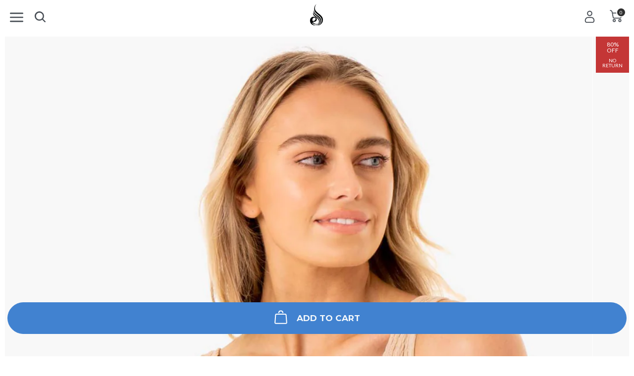

--- FILE ---
content_type: text/html; charset=utf-8
request_url: https://uk.ryderwear.com/en-hu/products/paradise-scoop-bikini-top-sand
body_size: 75797
content:
<!doctype html>
<html class="no-js uk" lang="en">
  <head>
    
    <meta charset="utf-8">
    <meta http-equiv="X-UA-Compatible" content="IE=edge,chrome=1">
    <meta name="viewport" content="width=device-width,initial-scale=1,maximum-scale=1,user-scalable=0,shrink-to-fit=no">
    <meta name="theme-color" content="#3d4246"><link rel="preconnect" href="https://fonts.googleapis.com">
<link rel="preconnect" href="https://fonts.gstatic.com" crossorigin>
<link href="https://fonts.googleapis.com/css2?family=Montserrat:wght@300;500;700&family=Lato:wght@400;700&display=swap" rel="stylesheet">
 <title>Paradise Scoop Bikini Top - Sand - Ryderwear</title><meta name="robots" content="noindex"><link rel="canonical" href="https://uk.ryderwear.com/products/paradise-scoop-bikini-top-sand" /><meta name="thumbnail" content="//uk.ryderwear.com/cdn/shop/products/paradise-scoop-bikini-top-sand-clothing-ryderwear-699028_medium.jpg?v=1635402112"><meta name="description" content="From the next level to sea level. This bikini top features a scoop neckline to flatter your curves, empowering you to flaunt your beach body with confidence. Scoop neckline Premium swim fabric Fully lined Recommended for Swim. Model is 173cm tall. She usually wears a size S and is wearing a size S. Her bust measures 85"><meta property="og:type" content="product">
  <meta property="og:title" content="Paradise Scoop Bikini Top - Sand"><meta property="og:image" content="http://uk.ryderwear.com/cdn/shop/products/paradise-scoop-bikini-top-sand-clothing-ryderwear-242312_1024x1024.jpg?v=1635402026">
    <meta property="og:image:secure_url" content="https://uk.ryderwear.com/cdn/shop/products/paradise-scoop-bikini-top-sand-clothing-ryderwear-242312_1024x1024.jpg?v=1635402026"><meta property="og:image" content="http://uk.ryderwear.com/cdn/shop/products/paradise-scoop-bikini-top-sand-clothing-ryderwear-689468_1024x1024.jpg?v=1635402357">
    <meta property="og:image:secure_url" content="https://uk.ryderwear.com/cdn/shop/products/paradise-scoop-bikini-top-sand-clothing-ryderwear-689468_1024x1024.jpg?v=1635402357"><meta property="og:image" content="http://uk.ryderwear.com/cdn/shop/products/paradise-scoop-bikini-top-sand-clothing-ryderwear-699028_1024x1024.jpg?v=1635402112">
    <meta property="og:image:secure_url" content="https://uk.ryderwear.com/cdn/shop/products/paradise-scoop-bikini-top-sand-clothing-ryderwear-699028_1024x1024.jpg?v=1635402112"><meta property="og:description" content=" From the next level to sea level. This bikini top features a scoop neckline to flatter your curves, empowering you to flaunt your beach body with confidence.  Scoop neckline Premium swim fabric Fully lined  Recommended for Swim. Model is 173cm tall. She usually wears a size S and is wearing a size S. Her bust measures 85cm and her waist measures 75.5cm. 98% Nylon/2% Elastane">
  <meta property="og:price:amount" content="3400.0">
  <meta property="og:price:currency" content="HUF"><meta property="og:url" content="https://uk.ryderwear.com/en-hu/products/paradise-scoop-bikini-top-sand">
<meta property="og:site_name" content="Ryderwear"><meta name="twitter:site" content="@ryderwear/"><meta name="twitter:card" content="summary"><meta name="twitter:title" content="Paradise Scoop Bikini Top - Sand">
  <meta name="twitter:description" content="
From the next level to sea level. This bikini top features a scoop neckline to flatter your curves, empowering you to flaunt your beach body with confidence.

Scoop neckline
Premium swim fabric
Fully">
  <meta name="twitter:image" content="https://uk.ryderwear.com/cdn/shop/products/paradise-scoop-bikini-top-sand-clothing-ryderwear-699028_1024x1024.jpg?v=1635402112">
  <meta name="twitter:image:width" content="600">
  <meta name="twitter:image:height" content="600"><link rel="icon" href="//uk.ryderwear.com/cdn/shop/files/Favicon_32x32.png?v=1613744148" sizes="32x32"><link rel="icon" href="//uk.ryderwear.com/cdn/shop/files/Favicon_192x192.png?v=1613744148" sizes="192x192"><link rel="apple-touch-icon" href="//uk.ryderwear.com/cdn/shop/files/Favicon_180x180.png?v=1613744148"><link href="//uk.ryderwear.com/cdn/shop/t/4/assets/app.scss.css?v=149643875470278009381768271150" rel="stylesheet" type="text/css" media="all" />
<link href="//uk.ryderwear.com/cdn/shop/t/4/assets/product.scss.css?v=34664503826975443351746401384" rel="stylesheet" type="text/css" media="all" />

    <script>var _rw = {};window.zESettings = { webWidget: { chat: { connectOnPageLoad: false } } };var moneyFormat = '{{amount_no_decimals_with_comma_separator}} Ft';</script>

<script>window.performance && window.performance.mark && window.performance.mark('shopify.content_for_header.start');</script><meta id="shopify-digital-wallet" name="shopify-digital-wallet" content="/26782688/digital_wallets/dialog">
<meta name="shopify-checkout-api-token" content="c7a00fb6666c10f3a45216479e959f04">
<meta id="in-context-paypal-metadata" data-shop-id="26782688" data-venmo-supported="false" data-environment="production" data-locale="en_US" data-paypal-v4="true" data-currency="HUF">
<link rel="alternate" hreflang="x-default" href="https://uk.ryderwear.com/products/paradise-scoop-bikini-top-sand">
<link rel="alternate" hreflang="en-DE" href="https://uk.ryderwear.com/en-de/products/paradise-scoop-bikini-top-sand">
<link rel="alternate" hreflang="en-IL" href="https://uk.ryderwear.com/en-il/products/paradise-scoop-bikini-top-sand">
<link rel="alternate" hreflang="en-NL" href="https://uk.ryderwear.com/en-nl/products/paradise-scoop-bikini-top-sand">
<link rel="alternate" hreflang="en-SM" href="https://uk.ryderwear.com/en-sm/products/paradise-scoop-bikini-top-sand">
<link rel="alternate" hreflang="en-AD" href="https://uk.ryderwear.com/en-ad/products/paradise-scoop-bikini-top-sand">
<link rel="alternate" hreflang="en-DK" href="https://uk.ryderwear.com/en-dk/products/paradise-scoop-bikini-top-sand">
<link rel="alternate" hreflang="en-EE" href="https://uk.ryderwear.com/en-ee/products/paradise-scoop-bikini-top-sand">
<link rel="alternate" hreflang="en-ES" href="https://uk.ryderwear.com/en-es/products/paradise-scoop-bikini-top-sand">
<link rel="alternate" hreflang="en-GG" href="https://uk.ryderwear.com/en-gg/products/paradise-scoop-bikini-top-sand">
<link rel="alternate" hreflang="en-GR" href="https://uk.ryderwear.com/en-gr/products/paradise-scoop-bikini-top-sand">
<link rel="alternate" hreflang="en-MC" href="https://uk.ryderwear.com/en-mc/products/paradise-scoop-bikini-top-sand">
<link rel="alternate" hreflang="en-MD" href="https://uk.ryderwear.com/en-md/products/paradise-scoop-bikini-top-sand">
<link rel="alternate" hreflang="en-ME" href="https://uk.ryderwear.com/en-me/products/paradise-scoop-bikini-top-sand">
<link rel="alternate" hreflang="en-FR" href="https://uk.ryderwear.com/en-fr/products/paradise-scoop-bikini-top-sand">
<link rel="alternate" hreflang="en-AT" href="https://uk.ryderwear.com/en-at/products/paradise-scoop-bikini-top-sand">
<link rel="alternate" hreflang="en-CY" href="https://uk.ryderwear.com/en-cy/products/paradise-scoop-bikini-top-sand">
<link rel="alternate" hreflang="en-CZ" href="https://uk.ryderwear.com/en-cz/products/paradise-scoop-bikini-top-sand">
<link rel="alternate" hreflang="en-FI" href="https://uk.ryderwear.com/en-fi/products/paradise-scoop-bikini-top-sand">
<link rel="alternate" hreflang="en-GI" href="https://uk.ryderwear.com/en-gi/products/paradise-scoop-bikini-top-sand">
<link rel="alternate" hreflang="en-HU" href="https://uk.ryderwear.com/en-hu/products/paradise-scoop-bikini-top-sand">
<link rel="alternate" hreflang="en-IM" href="https://uk.ryderwear.com/en-im/products/paradise-scoop-bikini-top-sand">
<link rel="alternate" hreflang="en-IS" href="https://uk.ryderwear.com/en-is/products/paradise-scoop-bikini-top-sand">
<link rel="alternate" hreflang="en-KG" href="https://uk.ryderwear.com/en-kg/products/paradise-scoop-bikini-top-sand">
<link rel="alternate" hreflang="en-KZ" href="https://uk.ryderwear.com/en-kz/products/paradise-scoop-bikini-top-sand">
<link rel="alternate" hreflang="en-LB" href="https://uk.ryderwear.com/en-lb/products/paradise-scoop-bikini-top-sand">
<link rel="alternate" hreflang="en-LI" href="https://uk.ryderwear.com/en-li/products/paradise-scoop-bikini-top-sand">
<link rel="alternate" hreflang="en-LT" href="https://uk.ryderwear.com/en-lt/products/paradise-scoop-bikini-top-sand">
<link rel="alternate" hreflang="en-LU" href="https://uk.ryderwear.com/en-lu/products/paradise-scoop-bikini-top-sand">
<link rel="alternate" hreflang="en-LV" href="https://uk.ryderwear.com/en-lv/products/paradise-scoop-bikini-top-sand">
<link rel="alternate" hreflang="en-PT" href="https://uk.ryderwear.com/en-pt/products/paradise-scoop-bikini-top-sand">
<link rel="alternate" hreflang="en-RE" href="https://uk.ryderwear.com/en-re/products/paradise-scoop-bikini-top-sand">
<link rel="alternate" hreflang="en-RS" href="https://uk.ryderwear.com/en-rs/products/paradise-scoop-bikini-top-sand">
<link rel="alternate" hreflang="en-CH" href="https://uk.ryderwear.com/en-ch/products/paradise-scoop-bikini-top-sand">
<link rel="alternate" hreflang="en-SE" href="https://uk.ryderwear.com/en-se/products/paradise-scoop-bikini-top-sand">
<link rel="alternate" hreflang="en-SI" href="https://uk.ryderwear.com/en-si/products/paradise-scoop-bikini-top-sand">
<link rel="alternate" hreflang="en-UZ" href="https://uk.ryderwear.com/en-uz/products/paradise-scoop-bikini-top-sand">
<link rel="alternate" hreflang="en-VA" href="https://uk.ryderwear.com/en-va/products/paradise-scoop-bikini-top-sand">
<link rel="alternate" hreflang="en-BL" href="https://uk.ryderwear.com/en-bl/products/paradise-scoop-bikini-top-sand">
<link rel="alternate" hreflang="en-AL" href="https://uk.ryderwear.com/en-al/products/paradise-scoop-bikini-top-sand">
<link rel="alternate" hreflang="en-AZ" href="https://uk.ryderwear.com/en-az/products/paradise-scoop-bikini-top-sand">
<link rel="alternate" hreflang="en-BE" href="https://uk.ryderwear.com/en-be/products/paradise-scoop-bikini-top-sand">
<link rel="alternate" hreflang="en-BG" href="https://uk.ryderwear.com/en-bg/products/paradise-scoop-bikini-top-sand">
<link rel="alternate" hreflang="en-GE" href="https://uk.ryderwear.com/en-ge/products/paradise-scoop-bikini-top-sand">
<link rel="alternate" hreflang="en-IT" href="https://uk.ryderwear.com/en-it/products/paradise-scoop-bikini-top-sand">
<link rel="alternate" hreflang="en-HR" href="https://uk.ryderwear.com/en-hr/products/paradise-scoop-bikini-top-sand">
<link rel="alternate" hreflang="en-IE" href="https://uk.ryderwear.com/en-ie/products/paradise-scoop-bikini-top-sand">
<link rel="alternate" hreflang="en-MT" href="https://uk.ryderwear.com/en-mt/products/paradise-scoop-bikini-top-sand">
<link rel="alternate" hreflang="en-RO" href="https://uk.ryderwear.com/en-ro/products/paradise-scoop-bikini-top-sand">
<link rel="alternate" hreflang="en-NO" href="https://uk.ryderwear.com/en-no/products/paradise-scoop-bikini-top-sand">
<link rel="alternate" hreflang="en-PL" href="https://uk.ryderwear.com/en-pl/products/paradise-scoop-bikini-top-sand">
<link rel="alternate" hreflang="en-SK" href="https://uk.ryderwear.com/en-sk/products/paradise-scoop-bikini-top-sand">
<link rel="alternate" hreflang="en-MK" href="https://uk.ryderwear.com/en-mk/products/paradise-scoop-bikini-top-sand">
<link rel="alternate" hreflang="en-GB" href="https://uk.ryderwear.com/products/paradise-scoop-bikini-top-sand">
<link rel="alternate" type="application/json+oembed" href="https://uk.ryderwear.com/en-hu/products/paradise-scoop-bikini-top-sand.oembed">
<script async="async" src="/checkouts/internal/preloads.js?locale=en-HU"></script>
<script id="shopify-features" type="application/json">{"accessToken":"c7a00fb6666c10f3a45216479e959f04","betas":["rich-media-storefront-analytics"],"domain":"uk.ryderwear.com","predictiveSearch":true,"shopId":26782688,"locale":"en"}</script>
<script>var Shopify = Shopify || {};
Shopify.shop = "ryderwear-uk.myshopify.com";
Shopify.locale = "en";
Shopify.currency = {"active":"HUF","rate":"454.50459"};
Shopify.country = "HU";
Shopify.theme = {"name":"Launch Pad C - New checkout","id":24279154732,"schema_name":"Ryderwear","schema_version":"2.5","theme_store_id":796,"role":"main"};
Shopify.theme.handle = "null";
Shopify.theme.style = {"id":null,"handle":null};
Shopify.cdnHost = "uk.ryderwear.com/cdn";
Shopify.routes = Shopify.routes || {};
Shopify.routes.root = "/en-hu/";</script>
<script type="module">!function(o){(o.Shopify=o.Shopify||{}).modules=!0}(window);</script>
<script>!function(o){function n(){var o=[];function n(){o.push(Array.prototype.slice.apply(arguments))}return n.q=o,n}var t=o.Shopify=o.Shopify||{};t.loadFeatures=n(),t.autoloadFeatures=n()}(window);</script>
<script id="shop-js-analytics" type="application/json">{"pageType":"product"}</script>
<script defer="defer" async type="module" src="//uk.ryderwear.com/cdn/shopifycloud/shop-js/modules/v2/client.init-shop-cart-sync_C5BV16lS.en.esm.js"></script>
<script defer="defer" async type="module" src="//uk.ryderwear.com/cdn/shopifycloud/shop-js/modules/v2/chunk.common_CygWptCX.esm.js"></script>
<script type="module">
  await import("//uk.ryderwear.com/cdn/shopifycloud/shop-js/modules/v2/client.init-shop-cart-sync_C5BV16lS.en.esm.js");
await import("//uk.ryderwear.com/cdn/shopifycloud/shop-js/modules/v2/chunk.common_CygWptCX.esm.js");

  window.Shopify.SignInWithShop?.initShopCartSync?.({"fedCMEnabled":true,"windoidEnabled":true});

</script>
<script>(function() {
  var isLoaded = false;
  function asyncLoad() {
    if (isLoaded) return;
    isLoaded = true;
    var urls = ["https:\/\/app.kiwisizing.com\/web\/js\/dist\/kiwiSizing\/plugin\/SizingPlugin.prod.js?v=330\u0026shop=ryderwear-uk.myshopify.com","\/\/cdn.shopify.com\/proxy\/a208986d413a81fbf7af4e4475118fa85ac96df790bd11706b1e833ae1d1baa5\/s.pandect.es\/scripts\/pandectes-core.js?shop=ryderwear-uk.myshopify.com\u0026sp-cache-control=cHVibGljLCBtYXgtYWdlPTkwMA","https:\/\/shopify.rakutenadvertising.io\/rakuten_advertising.js?shop=ryderwear-uk.myshopify.com","https:\/\/tag.rmp.rakuten.com\/124833.ct.js?shop=ryderwear-uk.myshopify.com","https:\/\/crossborder-integration.global-e.com\/resources\/js\/app?shop=ryderwear-uk.myshopify.com","\/\/cdn.shopify.com\/proxy\/e816c60a8054cd50f52c3ef2145f1b9e85fad55abb6f5a2ade54b4e45286cc84\/web.global-e.com\/merchant\/storefrontattributes?merchantid=1119\u0026shop=ryderwear-uk.myshopify.com\u0026sp-cache-control=cHVibGljLCBtYXgtYWdlPTkwMA","https:\/\/static.shipwill.com\/insurance.js?shop=ryderwear-uk.myshopify.com","https:\/\/cdn.hextom.com\/js\/eventpromotionbar.js?shop=ryderwear-uk.myshopify.com","https:\/\/searchanise-ef84.kxcdn.com\/widgets\/shopify\/init.js?a=9M8a0M5Z7w\u0026shop=ryderwear-uk.myshopify.com","https:\/\/my.fpcdn.me\/embed\/shopify\/ryderwear-uk.myshopify.com\/embed.js?v=490693\u0026shop=ryderwear-uk.myshopify.com"];
    for (var i = 0; i < urls.length; i++) {
      var s = document.createElement('script');
      s.type = 'text/javascript';
      s.async = true;
      s.src = urls[i];
      var x = document.getElementsByTagName('script')[0];
      x.parentNode.insertBefore(s, x);
    }
  };
  if(window.attachEvent) {
    window.attachEvent('onload', asyncLoad);
  } else {
    window.addEventListener('load', asyncLoad, false);
  }
})();</script>
<script id="__st">var __st={"a":26782688,"offset":37800,"reqid":"895444f9-3a36-4c97-8124-7a4d2f15db1c-1768832642","pageurl":"uk.ryderwear.com\/en-hu\/products\/paradise-scoop-bikini-top-sand","u":"64995fdde16f","p":"product","rtyp":"product","rid":6635344298119};</script>
<script>window.ShopifyPaypalV4VisibilityTracking = true;</script>
<script id="form-persister">!function(){'use strict';const t='contact',e='new_comment',n=[[t,t],['blogs',e],['comments',e],[t,'customer']],o='password',r='form_key',c=['recaptcha-v3-token','g-recaptcha-response','h-captcha-response',o],s=()=>{try{return window.sessionStorage}catch{return}},i='__shopify_v',u=t=>t.elements[r],a=function(){const t=[...n].map((([t,e])=>`form[action*='/${t}']:not([data-nocaptcha='true']) input[name='form_type'][value='${e}']`)).join(',');var e;return e=t,()=>e?[...document.querySelectorAll(e)].map((t=>t.form)):[]}();function m(t){const e=u(t);a().includes(t)&&(!e||!e.value)&&function(t){try{if(!s())return;!function(t){const e=s();if(!e)return;const n=u(t);if(!n)return;const o=n.value;o&&e.removeItem(o)}(t);const e=Array.from(Array(32),(()=>Math.random().toString(36)[2])).join('');!function(t,e){u(t)||t.append(Object.assign(document.createElement('input'),{type:'hidden',name:r})),t.elements[r].value=e}(t,e),function(t,e){const n=s();if(!n)return;const r=[...t.querySelectorAll(`input[type='${o}']`)].map((({name:t})=>t)),u=[...c,...r],a={};for(const[o,c]of new FormData(t).entries())u.includes(o)||(a[o]=c);n.setItem(e,JSON.stringify({[i]:1,action:t.action,data:a}))}(t,e)}catch(e){console.error('failed to persist form',e)}}(t)}const f=t=>{if('true'===t.dataset.persistBound)return;const e=function(t,e){const n=function(t){return'function'==typeof t.submit?t.submit:HTMLFormElement.prototype.submit}(t).bind(t);return function(){let t;return()=>{t||(t=!0,(()=>{try{e(),n()}catch(t){(t=>{console.error('form submit failed',t)})(t)}})(),setTimeout((()=>t=!1),250))}}()}(t,(()=>{m(t)}));!function(t,e){if('function'==typeof t.submit&&'function'==typeof e)try{t.submit=e}catch{}}(t,e),t.addEventListener('submit',(t=>{t.preventDefault(),e()})),t.dataset.persistBound='true'};!function(){function t(t){const e=(t=>{const e=t.target;return e instanceof HTMLFormElement?e:e&&e.form})(t);e&&m(e)}document.addEventListener('submit',t),document.addEventListener('DOMContentLoaded',(()=>{const e=a();for(const t of e)f(t);var n;n=document.body,new window.MutationObserver((t=>{for(const e of t)if('childList'===e.type&&e.addedNodes.length)for(const t of e.addedNodes)1===t.nodeType&&'FORM'===t.tagName&&a().includes(t)&&f(t)})).observe(n,{childList:!0,subtree:!0,attributes:!1}),document.removeEventListener('submit',t)}))}()}();</script>
<script integrity="sha256-4kQ18oKyAcykRKYeNunJcIwy7WH5gtpwJnB7kiuLZ1E=" data-source-attribution="shopify.loadfeatures" defer="defer" src="//uk.ryderwear.com/cdn/shopifycloud/storefront/assets/storefront/load_feature-a0a9edcb.js" crossorigin="anonymous"></script>
<script data-source-attribution="shopify.dynamic_checkout.dynamic.init">var Shopify=Shopify||{};Shopify.PaymentButton=Shopify.PaymentButton||{isStorefrontPortableWallets:!0,init:function(){window.Shopify.PaymentButton.init=function(){};var t=document.createElement("script");t.src="https://uk.ryderwear.com/cdn/shopifycloud/portable-wallets/latest/portable-wallets.en.js",t.type="module",document.head.appendChild(t)}};
</script>
<script data-source-attribution="shopify.dynamic_checkout.buyer_consent">
  function portableWalletsHideBuyerConsent(e){var t=document.getElementById("shopify-buyer-consent"),n=document.getElementById("shopify-subscription-policy-button");t&&n&&(t.classList.add("hidden"),t.setAttribute("aria-hidden","true"),n.removeEventListener("click",e))}function portableWalletsShowBuyerConsent(e){var t=document.getElementById("shopify-buyer-consent"),n=document.getElementById("shopify-subscription-policy-button");t&&n&&(t.classList.remove("hidden"),t.removeAttribute("aria-hidden"),n.addEventListener("click",e))}window.Shopify?.PaymentButton&&(window.Shopify.PaymentButton.hideBuyerConsent=portableWalletsHideBuyerConsent,window.Shopify.PaymentButton.showBuyerConsent=portableWalletsShowBuyerConsent);
</script>
<script data-source-attribution="shopify.dynamic_checkout.cart.bootstrap">document.addEventListener("DOMContentLoaded",(function(){function t(){return document.querySelector("shopify-accelerated-checkout-cart, shopify-accelerated-checkout")}if(t())Shopify.PaymentButton.init();else{new MutationObserver((function(e,n){t()&&(Shopify.PaymentButton.init(),n.disconnect())})).observe(document.body,{childList:!0,subtree:!0})}}));
</script>
<link id="shopify-accelerated-checkout-styles" rel="stylesheet" media="screen" href="https://uk.ryderwear.com/cdn/shopifycloud/portable-wallets/latest/accelerated-checkout-backwards-compat.css" crossorigin="anonymous">
<style id="shopify-accelerated-checkout-cart">
        #shopify-buyer-consent {
  margin-top: 1em;
  display: inline-block;
  width: 100%;
}

#shopify-buyer-consent.hidden {
  display: none;
}

#shopify-subscription-policy-button {
  background: none;
  border: none;
  padding: 0;
  text-decoration: underline;
  font-size: inherit;
  cursor: pointer;
}

#shopify-subscription-policy-button::before {
  box-shadow: none;
}

      </style>

<script>window.performance && window.performance.mark && window.performance.mark('shopify.content_for_header.end');</script>
<!-- rel="canonical" -->
  <!-- BEGIN app block: shopify://apps/klaviyo-email-marketing-sms/blocks/klaviyo-onsite-embed/2632fe16-c075-4321-a88b-50b567f42507 -->












  <script async src="https://static.klaviyo.com/onsite/js/VdiR2W/klaviyo.js?company_id=VdiR2W"></script>
  <script>!function(){if(!window.klaviyo){window._klOnsite=window._klOnsite||[];try{window.klaviyo=new Proxy({},{get:function(n,i){return"push"===i?function(){var n;(n=window._klOnsite).push.apply(n,arguments)}:function(){for(var n=arguments.length,o=new Array(n),w=0;w<n;w++)o[w]=arguments[w];var t="function"==typeof o[o.length-1]?o.pop():void 0,e=new Promise((function(n){window._klOnsite.push([i].concat(o,[function(i){t&&t(i),n(i)}]))}));return e}}})}catch(n){window.klaviyo=window.klaviyo||[],window.klaviyo.push=function(){var n;(n=window._klOnsite).push.apply(n,arguments)}}}}();</script>

  
    <script id="viewed_product">
      if (item == null) {
        var _learnq = _learnq || [];

        var MetafieldReviews = null
        var MetafieldYotpoRating = null
        var MetafieldYotpoCount = null
        var MetafieldLooxRating = null
        var MetafieldLooxCount = null
        var okendoProduct = null
        var okendoProductReviewCount = null
        var okendoProductReviewAverageValue = null
        try {
          // The following fields are used for Customer Hub recently viewed in order to add reviews.
          // This information is not part of __kla_viewed. Instead, it is part of __kla_viewed_reviewed_items
          MetafieldReviews = {"rating":{"scale_min":"1.0","scale_max":"5.0","value":"3.0"},"rating_count":1};
          MetafieldYotpoRating = "3"
          MetafieldYotpoCount = "1"
          MetafieldLooxRating = null
          MetafieldLooxCount = null

          okendoProduct = null
          // If the okendo metafield is not legacy, it will error, which then requires the new json formatted data
          if (okendoProduct && 'error' in okendoProduct) {
            okendoProduct = null
          }
          okendoProductReviewCount = okendoProduct ? okendoProduct.reviewCount : null
          okendoProductReviewAverageValue = okendoProduct ? okendoProduct.reviewAverageValue : null
        } catch (error) {
          console.error('Error in Klaviyo onsite reviews tracking:', error);
        }

        var item = {
          Name: "Paradise Scoop Bikini Top - Sand",
          ProductID: 6635344298119,
          Categories: ["Afterpay Blowout Sale","All Outlet","All Outlet","All Products","Boxing Day Sale 2025 - Womens","Colour Trend:  All the neutral Tones","D-Mak","Gifts Under $40 For Him","KG X RW","Matching Sets","Mum’s New Favourites","Outlet","Oversized Hoodies","Products","Products","Sale","Sale On Leggings","Shoes Sale","Up to 70% off Womens","Womens 80% Off","Womens Afterpay Blowout Sale","Womens Minimum 60% Off","Womens Outlet","Womens Sale","Womens Sale Under £15","Womens Up To 80% Off","Womens Up to 80% Off Easter Sale","Workout Clothes For Women"],
          ImageURL: "https://uk.ryderwear.com/cdn/shop/products/paradise-scoop-bikini-top-sand-clothing-ryderwear-699028_grande.jpg?v=1635402112",
          URL: "https://uk.ryderwear.com/en-hu/products/paradise-scoop-bikini-top-sand",
          Brand: "Ryderwear",
          Price: "3.400 Ft",
          Value: "3.400",
          CompareAtPrice: "16.800 Ft"
        };
        _learnq.push(['track', 'Viewed Product', item]);
        _learnq.push(['trackViewedItem', {
          Title: item.Name,
          ItemId: item.ProductID,
          Categories: item.Categories,
          ImageUrl: item.ImageURL,
          Url: item.URL,
          Metadata: {
            Brand: item.Brand,
            Price: item.Price,
            Value: item.Value,
            CompareAtPrice: item.CompareAtPrice
          },
          metafields:{
            reviews: MetafieldReviews,
            yotpo:{
              rating: MetafieldYotpoRating,
              count: MetafieldYotpoCount,
            },
            loox:{
              rating: MetafieldLooxRating,
              count: MetafieldLooxCount,
            },
            okendo: {
              rating: okendoProductReviewAverageValue,
              count: okendoProductReviewCount,
            }
          }
        }]);
      }
    </script>
  




  <script>
    window.klaviyoReviewsProductDesignMode = false
  </script>



  <!-- BEGIN app snippet: customer-hub-data --><script>
  if (!window.customerHub) {
    window.customerHub = {};
  }
  window.customerHub.storefrontRoutes = {
    login: "/en-hu/account/login?return_url=%2F%23k-hub",
    register: "/en-hu/account/register?return_url=%2F%23k-hub",
    logout: "/en-hu/account/logout",
    profile: "/en-hu/account",
    addresses: "/en-hu/account/addresses",
  };
  
  window.customerHub.userId = null;
  
  window.customerHub.storeDomain = "ryderwear-uk.myshopify.com";

  
    window.customerHub.activeProduct = {
      name: "Paradise Scoop Bikini Top - Sand",
      category: null,
      imageUrl: "https://uk.ryderwear.com/cdn/shop/products/paradise-scoop-bikini-top-sand-clothing-ryderwear-699028_grande.jpg?v=1635402112",
      id: "6635344298119",
      link: "https://uk.ryderwear.com/en-hu/products/paradise-scoop-bikini-top-sand",
      variants: [
        
          {
            id: "39613517136007",
            
            imageUrl: null,
            
            price: "340000",
            currency: "GBP",
            availableForSale: true,
            title: "XS",
          },
        
          {
            id: "39613517168775",
            
            imageUrl: null,
            
            price: "340000",
            currency: "GBP",
            availableForSale: true,
            title: "S",
          },
        
          {
            id: "39613517201543",
            
            imageUrl: null,
            
            price: "340000",
            currency: "GBP",
            availableForSale: false,
            title: "M",
          },
        
          {
            id: "39613517234311",
            
            imageUrl: null,
            
            price: "340000",
            currency: "GBP",
            availableForSale: false,
            title: "L",
          },
        
          {
            id: "39613517267079",
            
            imageUrl: null,
            
            price: "340000",
            currency: "GBP",
            availableForSale: false,
            title: "XL",
          },
        
      ],
    };
    window.customerHub.activeProduct.variants.forEach((variant) => {
        
        variant.price = `${variant.price.slice(0, -2)}.${variant.price.slice(-2)}`;
    });
  

  
    window.customerHub.storeLocale = {
        currentLanguage: 'en',
        currentCountry: 'HU',
        availableLanguages: [
          
            {
              iso_code: 'en',
              endonym_name: 'English'
            }
          
        ],
        availableCountries: [
          
            {
              iso_code: 'AL',
              name: 'Albania',
              currency_code: 'ALL'
            },
          
            {
              iso_code: 'AD',
              name: 'Andorra',
              currency_code: 'EUR'
            },
          
            {
              iso_code: 'AT',
              name: 'Austria',
              currency_code: 'EUR'
            },
          
            {
              iso_code: 'AZ',
              name: 'Azerbaijan',
              currency_code: 'AZN'
            },
          
            {
              iso_code: 'BE',
              name: 'Belgium',
              currency_code: 'EUR'
            },
          
            {
              iso_code: 'BG',
              name: 'Bulgaria',
              currency_code: 'EUR'
            },
          
            {
              iso_code: 'HR',
              name: 'Croatia',
              currency_code: 'EUR'
            },
          
            {
              iso_code: 'CY',
              name: 'Cyprus',
              currency_code: 'EUR'
            },
          
            {
              iso_code: 'CZ',
              name: 'Czechia',
              currency_code: 'CZK'
            },
          
            {
              iso_code: 'DK',
              name: 'Denmark',
              currency_code: 'DKK'
            },
          
            {
              iso_code: 'EE',
              name: 'Estonia',
              currency_code: 'EUR'
            },
          
            {
              iso_code: 'FI',
              name: 'Finland',
              currency_code: 'EUR'
            },
          
            {
              iso_code: 'FR',
              name: 'France',
              currency_code: 'EUR'
            },
          
            {
              iso_code: 'GE',
              name: 'Georgia',
              currency_code: 'GEL'
            },
          
            {
              iso_code: 'DE',
              name: 'Germany',
              currency_code: 'EUR'
            },
          
            {
              iso_code: 'GI',
              name: 'Gibraltar',
              currency_code: 'GBP'
            },
          
            {
              iso_code: 'GR',
              name: 'Greece',
              currency_code: 'EUR'
            },
          
            {
              iso_code: 'GG',
              name: 'Guernsey',
              currency_code: 'GBP'
            },
          
            {
              iso_code: 'HU',
              name: 'Hungary',
              currency_code: 'HUF'
            },
          
            {
              iso_code: 'IS',
              name: 'Iceland',
              currency_code: 'ISK'
            },
          
            {
              iso_code: 'IE',
              name: 'Ireland',
              currency_code: 'EUR'
            },
          
            {
              iso_code: 'IM',
              name: 'Isle of Man',
              currency_code: 'GBP'
            },
          
            {
              iso_code: 'IL',
              name: 'Israel',
              currency_code: 'ILS'
            },
          
            {
              iso_code: 'IT',
              name: 'Italy',
              currency_code: 'EUR'
            },
          
            {
              iso_code: 'JE',
              name: 'Jersey',
              currency_code: 'GBP'
            },
          
            {
              iso_code: 'KZ',
              name: 'Kazakhstan',
              currency_code: 'KZT'
            },
          
            {
              iso_code: 'KG',
              name: 'Kyrgyzstan',
              currency_code: 'KGS'
            },
          
            {
              iso_code: 'LV',
              name: 'Latvia',
              currency_code: 'EUR'
            },
          
            {
              iso_code: 'LB',
              name: 'Lebanon',
              currency_code: 'LBP'
            },
          
            {
              iso_code: 'LI',
              name: 'Liechtenstein',
              currency_code: 'CHF'
            },
          
            {
              iso_code: 'LT',
              name: 'Lithuania',
              currency_code: 'EUR'
            },
          
            {
              iso_code: 'LU',
              name: 'Luxembourg',
              currency_code: 'EUR'
            },
          
            {
              iso_code: 'MT',
              name: 'Malta',
              currency_code: 'EUR'
            },
          
            {
              iso_code: 'MD',
              name: 'Moldova',
              currency_code: 'MDL'
            },
          
            {
              iso_code: 'MC',
              name: 'Monaco',
              currency_code: 'EUR'
            },
          
            {
              iso_code: 'ME',
              name: 'Montenegro',
              currency_code: 'EUR'
            },
          
            {
              iso_code: 'NL',
              name: 'Netherlands',
              currency_code: 'EUR'
            },
          
            {
              iso_code: 'MK',
              name: 'North Macedonia',
              currency_code: 'MKD'
            },
          
            {
              iso_code: 'NO',
              name: 'Norway',
              currency_code: 'NOK'
            },
          
            {
              iso_code: 'PL',
              name: 'Poland',
              currency_code: 'PLN'
            },
          
            {
              iso_code: 'PT',
              name: 'Portugal',
              currency_code: 'EUR'
            },
          
            {
              iso_code: 'RE',
              name: 'Réunion',
              currency_code: 'EUR'
            },
          
            {
              iso_code: 'RO',
              name: 'Romania',
              currency_code: 'RON'
            },
          
            {
              iso_code: 'SM',
              name: 'San Marino',
              currency_code: 'EUR'
            },
          
            {
              iso_code: 'RS',
              name: 'Serbia',
              currency_code: 'RSD'
            },
          
            {
              iso_code: 'SK',
              name: 'Slovakia',
              currency_code: 'EUR'
            },
          
            {
              iso_code: 'SI',
              name: 'Slovenia',
              currency_code: 'EUR'
            },
          
            {
              iso_code: 'ES',
              name: 'Spain',
              currency_code: 'EUR'
            },
          
            {
              iso_code: 'BL',
              name: 'St. Barthélemy',
              currency_code: 'EUR'
            },
          
            {
              iso_code: 'SE',
              name: 'Sweden',
              currency_code: 'SEK'
            },
          
            {
              iso_code: 'CH',
              name: 'Switzerland',
              currency_code: 'CHF'
            },
          
            {
              iso_code: 'GB',
              name: 'United Kingdom',
              currency_code: 'GBP'
            },
          
            {
              iso_code: 'UZ',
              name: 'Uzbekistan',
              currency_code: 'UZS'
            },
          
            {
              iso_code: 'VA',
              name: 'Vatican City',
              currency_code: 'EUR'
            }
          
        ]
    };
  
</script>
<!-- END app snippet -->





<!-- END app block --><link href="https://cdn.shopify.com/extensions/019bc7fe-f021-737a-baf3-fa2f98b7bf5f/in-cart-upsell-840/assets/index.css" rel="stylesheet" type="text/css" media="all">
<link href="https://monorail-edge.shopifysvc.com" rel="dns-prefetch">
<script>(function(){if ("sendBeacon" in navigator && "performance" in window) {try {var session_token_from_headers = performance.getEntriesByType('navigation')[0].serverTiming.find(x => x.name == '_s').description;} catch {var session_token_from_headers = undefined;}var session_cookie_matches = document.cookie.match(/_shopify_s=([^;]*)/);var session_token_from_cookie = session_cookie_matches && session_cookie_matches.length === 2 ? session_cookie_matches[1] : "";var session_token = session_token_from_headers || session_token_from_cookie || "";function handle_abandonment_event(e) {var entries = performance.getEntries().filter(function(entry) {return /monorail-edge.shopifysvc.com/.test(entry.name);});if (!window.abandonment_tracked && entries.length === 0) {window.abandonment_tracked = true;var currentMs = Date.now();var navigation_start = performance.timing.navigationStart;var payload = {shop_id: 26782688,url: window.location.href,navigation_start,duration: currentMs - navigation_start,session_token,page_type: "product"};window.navigator.sendBeacon("https://monorail-edge.shopifysvc.com/v1/produce", JSON.stringify({schema_id: "online_store_buyer_site_abandonment/1.1",payload: payload,metadata: {event_created_at_ms: currentMs,event_sent_at_ms: currentMs}}));}}window.addEventListener('pagehide', handle_abandonment_event);}}());</script>
<script id="web-pixels-manager-setup">(function e(e,d,r,n,o){if(void 0===o&&(o={}),!Boolean(null===(a=null===(i=window.Shopify)||void 0===i?void 0:i.analytics)||void 0===a?void 0:a.replayQueue)){var i,a;window.Shopify=window.Shopify||{};var t=window.Shopify;t.analytics=t.analytics||{};var s=t.analytics;s.replayQueue=[],s.publish=function(e,d,r){return s.replayQueue.push([e,d,r]),!0};try{self.performance.mark("wpm:start")}catch(e){}var l=function(){var e={modern:/Edge?\/(1{2}[4-9]|1[2-9]\d|[2-9]\d{2}|\d{4,})\.\d+(\.\d+|)|Firefox\/(1{2}[4-9]|1[2-9]\d|[2-9]\d{2}|\d{4,})\.\d+(\.\d+|)|Chrom(ium|e)\/(9{2}|\d{3,})\.\d+(\.\d+|)|(Maci|X1{2}).+ Version\/(15\.\d+|(1[6-9]|[2-9]\d|\d{3,})\.\d+)([,.]\d+|)( \(\w+\)|)( Mobile\/\w+|) Safari\/|Chrome.+OPR\/(9{2}|\d{3,})\.\d+\.\d+|(CPU[ +]OS|iPhone[ +]OS|CPU[ +]iPhone|CPU IPhone OS|CPU iPad OS)[ +]+(15[._]\d+|(1[6-9]|[2-9]\d|\d{3,})[._]\d+)([._]\d+|)|Android:?[ /-](13[3-9]|1[4-9]\d|[2-9]\d{2}|\d{4,})(\.\d+|)(\.\d+|)|Android.+Firefox\/(13[5-9]|1[4-9]\d|[2-9]\d{2}|\d{4,})\.\d+(\.\d+|)|Android.+Chrom(ium|e)\/(13[3-9]|1[4-9]\d|[2-9]\d{2}|\d{4,})\.\d+(\.\d+|)|SamsungBrowser\/([2-9]\d|\d{3,})\.\d+/,legacy:/Edge?\/(1[6-9]|[2-9]\d|\d{3,})\.\d+(\.\d+|)|Firefox\/(5[4-9]|[6-9]\d|\d{3,})\.\d+(\.\d+|)|Chrom(ium|e)\/(5[1-9]|[6-9]\d|\d{3,})\.\d+(\.\d+|)([\d.]+$|.*Safari\/(?![\d.]+ Edge\/[\d.]+$))|(Maci|X1{2}).+ Version\/(10\.\d+|(1[1-9]|[2-9]\d|\d{3,})\.\d+)([,.]\d+|)( \(\w+\)|)( Mobile\/\w+|) Safari\/|Chrome.+OPR\/(3[89]|[4-9]\d|\d{3,})\.\d+\.\d+|(CPU[ +]OS|iPhone[ +]OS|CPU[ +]iPhone|CPU IPhone OS|CPU iPad OS)[ +]+(10[._]\d+|(1[1-9]|[2-9]\d|\d{3,})[._]\d+)([._]\d+|)|Android:?[ /-](13[3-9]|1[4-9]\d|[2-9]\d{2}|\d{4,})(\.\d+|)(\.\d+|)|Mobile Safari.+OPR\/([89]\d|\d{3,})\.\d+\.\d+|Android.+Firefox\/(13[5-9]|1[4-9]\d|[2-9]\d{2}|\d{4,})\.\d+(\.\d+|)|Android.+Chrom(ium|e)\/(13[3-9]|1[4-9]\d|[2-9]\d{2}|\d{4,})\.\d+(\.\d+|)|Android.+(UC? ?Browser|UCWEB|U3)[ /]?(15\.([5-9]|\d{2,})|(1[6-9]|[2-9]\d|\d{3,})\.\d+)\.\d+|SamsungBrowser\/(5\.\d+|([6-9]|\d{2,})\.\d+)|Android.+MQ{2}Browser\/(14(\.(9|\d{2,})|)|(1[5-9]|[2-9]\d|\d{3,})(\.\d+|))(\.\d+|)|K[Aa][Ii]OS\/(3\.\d+|([4-9]|\d{2,})\.\d+)(\.\d+|)/},d=e.modern,r=e.legacy,n=navigator.userAgent;return n.match(d)?"modern":n.match(r)?"legacy":"unknown"}(),u="modern"===l?"modern":"legacy",c=(null!=n?n:{modern:"",legacy:""})[u],f=function(e){return[e.baseUrl,"/wpm","/b",e.hashVersion,"modern"===e.buildTarget?"m":"l",".js"].join("")}({baseUrl:d,hashVersion:r,buildTarget:u}),m=function(e){var d=e.version,r=e.bundleTarget,n=e.surface,o=e.pageUrl,i=e.monorailEndpoint;return{emit:function(e){var a=e.status,t=e.errorMsg,s=(new Date).getTime(),l=JSON.stringify({metadata:{event_sent_at_ms:s},events:[{schema_id:"web_pixels_manager_load/3.1",payload:{version:d,bundle_target:r,page_url:o,status:a,surface:n,error_msg:t},metadata:{event_created_at_ms:s}}]});if(!i)return console&&console.warn&&console.warn("[Web Pixels Manager] No Monorail endpoint provided, skipping logging."),!1;try{return self.navigator.sendBeacon.bind(self.navigator)(i,l)}catch(e){}var u=new XMLHttpRequest;try{return u.open("POST",i,!0),u.setRequestHeader("Content-Type","text/plain"),u.send(l),!0}catch(e){return console&&console.warn&&console.warn("[Web Pixels Manager] Got an unhandled error while logging to Monorail."),!1}}}}({version:r,bundleTarget:l,surface:e.surface,pageUrl:self.location.href,monorailEndpoint:e.monorailEndpoint});try{o.browserTarget=l,function(e){var d=e.src,r=e.async,n=void 0===r||r,o=e.onload,i=e.onerror,a=e.sri,t=e.scriptDataAttributes,s=void 0===t?{}:t,l=document.createElement("script"),u=document.querySelector("head"),c=document.querySelector("body");if(l.async=n,l.src=d,a&&(l.integrity=a,l.crossOrigin="anonymous"),s)for(var f in s)if(Object.prototype.hasOwnProperty.call(s,f))try{l.dataset[f]=s[f]}catch(e){}if(o&&l.addEventListener("load",o),i&&l.addEventListener("error",i),u)u.appendChild(l);else{if(!c)throw new Error("Did not find a head or body element to append the script");c.appendChild(l)}}({src:f,async:!0,onload:function(){if(!function(){var e,d;return Boolean(null===(d=null===(e=window.Shopify)||void 0===e?void 0:e.analytics)||void 0===d?void 0:d.initialized)}()){var d=window.webPixelsManager.init(e)||void 0;if(d){var r=window.Shopify.analytics;r.replayQueue.forEach((function(e){var r=e[0],n=e[1],o=e[2];d.publishCustomEvent(r,n,o)})),r.replayQueue=[],r.publish=d.publishCustomEvent,r.visitor=d.visitor,r.initialized=!0}}},onerror:function(){return m.emit({status:"failed",errorMsg:"".concat(f," has failed to load")})},sri:function(e){var d=/^sha384-[A-Za-z0-9+/=]+$/;return"string"==typeof e&&d.test(e)}(c)?c:"",scriptDataAttributes:o}),m.emit({status:"loading"})}catch(e){m.emit({status:"failed",errorMsg:(null==e?void 0:e.message)||"Unknown error"})}}})({shopId: 26782688,storefrontBaseUrl: "https://uk.ryderwear.com",extensionsBaseUrl: "https://extensions.shopifycdn.com/cdn/shopifycloud/web-pixels-manager",monorailEndpoint: "https://monorail-edge.shopifysvc.com/unstable/produce_batch",surface: "storefront-renderer",enabledBetaFlags: ["2dca8a86"],webPixelsConfigList: [{"id":"2464383359","configuration":"{\"accountID\":\"VdiR2W\",\"webPixelConfig\":\"eyJlbmFibGVBZGRlZFRvQ2FydEV2ZW50cyI6IHRydWV9\"}","eventPayloadVersion":"v1","runtimeContext":"STRICT","scriptVersion":"524f6c1ee37bacdca7657a665bdca589","type":"APP","apiClientId":123074,"privacyPurposes":["ANALYTICS","MARKETING"],"dataSharingAdjustments":{"protectedCustomerApprovalScopes":["read_customer_address","read_customer_email","read_customer_name","read_customer_personal_data","read_customer_phone"]}},{"id":"1827209599","configuration":"{\"yotpoStoreId\":\"gKLfDqhpmFvZ4ngwzNNhilOQDCzebTrusig7Tkdf\"}","eventPayloadVersion":"v1","runtimeContext":"STRICT","scriptVersion":"8bb37a256888599d9a3d57f0551d3859","type":"APP","apiClientId":70132,"privacyPurposes":["ANALYTICS","MARKETING","SALE_OF_DATA"],"dataSharingAdjustments":{"protectedCustomerApprovalScopes":["read_customer_address","read_customer_email","read_customer_name","read_customer_personal_data","read_customer_phone"]}},{"id":"1761378687","configuration":"{\"swymApiEndpoint\":\"https:\/\/swymstore-v3premium-01.swymrelay.com\",\"swymTier\":\"v3premium-01\"}","eventPayloadVersion":"v1","runtimeContext":"STRICT","scriptVersion":"5b6f6917e306bc7f24523662663331c0","type":"APP","apiClientId":1350849,"privacyPurposes":["ANALYTICS","MARKETING","PREFERENCES"],"dataSharingAdjustments":{"protectedCustomerApprovalScopes":["read_customer_email","read_customer_name","read_customer_personal_data","read_customer_phone"]}},{"id":"360743047","configuration":"{\"config\":\"{\\\"pixel_id\\\":\\\"G-J6GK4K14Z6\\\",\\\"gtag_events\\\":[{\\\"type\\\":\\\"purchase\\\",\\\"action_label\\\":\\\"G-J6GK4K14Z6\\\"},{\\\"type\\\":\\\"page_view\\\",\\\"action_label\\\":\\\"G-J6GK4K14Z6\\\"},{\\\"type\\\":\\\"view_item\\\",\\\"action_label\\\":\\\"G-J6GK4K14Z6\\\"},{\\\"type\\\":\\\"search\\\",\\\"action_label\\\":\\\"G-J6GK4K14Z6\\\"},{\\\"type\\\":\\\"add_to_cart\\\",\\\"action_label\\\":\\\"G-J6GK4K14Z6\\\"},{\\\"type\\\":\\\"begin_checkout\\\",\\\"action_label\\\":\\\"G-J6GK4K14Z6\\\"},{\\\"type\\\":\\\"add_payment_info\\\",\\\"action_label\\\":\\\"G-J6GK4K14Z6\\\"}],\\\"enable_monitoring_mode\\\":false}\"}","eventPayloadVersion":"v1","runtimeContext":"OPEN","scriptVersion":"b2a88bafab3e21179ed38636efcd8a93","type":"APP","apiClientId":1780363,"privacyPurposes":[],"dataSharingAdjustments":{"protectedCustomerApprovalScopes":["read_customer_address","read_customer_email","read_customer_name","read_customer_personal_data","read_customer_phone"]}},{"id":"328958087","configuration":"{\"pixelCode\":\"CR8I2SJC77UEM0H5UPO0\"}","eventPayloadVersion":"v1","runtimeContext":"STRICT","scriptVersion":"22e92c2ad45662f435e4801458fb78cc","type":"APP","apiClientId":4383523,"privacyPurposes":["ANALYTICS","MARKETING","SALE_OF_DATA"],"dataSharingAdjustments":{"protectedCustomerApprovalScopes":["read_customer_address","read_customer_email","read_customer_name","read_customer_personal_data","read_customer_phone"]}},{"id":"298483847","configuration":"{\"loggingEnabled\":\"false\", \"ranMid\":\"49123\", \"serverPixelEnabled\":\"true\"}","eventPayloadVersion":"v1","runtimeContext":"STRICT","scriptVersion":"67876d85c0116003a8f8eee2de1601f3","type":"APP","apiClientId":2531653,"privacyPurposes":["ANALYTICS"],"dataSharingAdjustments":{"protectedCustomerApprovalScopes":["read_customer_address","read_customer_personal_data"]}},{"id":"220790919","configuration":"{\"accountId\":\"Global-e\",\"merchantId\":\"1119\",\"baseApiUrl\":\"https:\/\/checkout-service.global-e.com\/api\/v1\",\"siteId\":\"7ce243a1e1a2\",\"BorderfreeMetaCAPIEnabled\":\"False\",\"FT_IsLegacyAnalyticsSDKEnabled\":\"True\",\"FT_IsAnalyticsSDKEnabled\":\"False\",\"CDNUrl\":\"https:\/\/webservices.global-e.com\/\",\"BfGoogleAdsEnabled\":\"false\"}","eventPayloadVersion":"v1","runtimeContext":"STRICT","scriptVersion":"07f17466e0885c524b92de369a41e2cd","type":"APP","apiClientId":5806573,"privacyPurposes":["SALE_OF_DATA"],"dataSharingAdjustments":{"protectedCustomerApprovalScopes":["read_customer_address","read_customer_email","read_customer_name","read_customer_personal_data","read_customer_phone"]}},{"id":"191430791","configuration":"{\"apiKey\":\"9M8a0M5Z7w\", \"host\":\"searchserverapi.com\"}","eventPayloadVersion":"v1","runtimeContext":"STRICT","scriptVersion":"5559ea45e47b67d15b30b79e7c6719da","type":"APP","apiClientId":578825,"privacyPurposes":["ANALYTICS"],"dataSharingAdjustments":{"protectedCustomerApprovalScopes":["read_customer_personal_data"]}},{"id":"175079559","configuration":"{\"pixel_id\":\"1579884552243790\",\"pixel_type\":\"facebook_pixel\",\"metaapp_system_user_token\":\"-\"}","eventPayloadVersion":"v1","runtimeContext":"OPEN","scriptVersion":"ca16bc87fe92b6042fbaa3acc2fbdaa6","type":"APP","apiClientId":2329312,"privacyPurposes":["ANALYTICS","MARKETING","SALE_OF_DATA"],"dataSharingAdjustments":{"protectedCustomerApprovalScopes":["read_customer_address","read_customer_email","read_customer_name","read_customer_personal_data","read_customer_phone"]}},{"id":"37814407","eventPayloadVersion":"1","runtimeContext":"LAX","scriptVersion":"20","type":"CUSTOM","privacyPurposes":["ANALYTICS","MARKETING","SALE_OF_DATA"],"name":"RW Events"},{"id":"shopify-app-pixel","configuration":"{}","eventPayloadVersion":"v1","runtimeContext":"STRICT","scriptVersion":"0450","apiClientId":"shopify-pixel","type":"APP","privacyPurposes":["ANALYTICS","MARKETING"]},{"id":"shopify-custom-pixel","eventPayloadVersion":"v1","runtimeContext":"LAX","scriptVersion":"0450","apiClientId":"shopify-pixel","type":"CUSTOM","privacyPurposes":["ANALYTICS","MARKETING"]}],isMerchantRequest: false,initData: {"shop":{"name":"Ryderwear","paymentSettings":{"currencyCode":"GBP"},"myshopifyDomain":"ryderwear-uk.myshopify.com","countryCode":"GB","storefrontUrl":"https:\/\/uk.ryderwear.com\/en-hu"},"customer":null,"cart":null,"checkout":null,"productVariants":[{"price":{"amount":3400.0,"currencyCode":"HUF"},"product":{"title":"Paradise Scoop Bikini Top - Sand","vendor":"Ryderwear","id":"6635344298119","untranslatedTitle":"Paradise Scoop Bikini Top - Sand","url":"\/en-hu\/products\/paradise-scoop-bikini-top-sand","type":"Clothing"},"id":"39613517136007","image":{"src":"\/\/uk.ryderwear.com\/cdn\/shop\/products\/paradise-scoop-bikini-top-sand-clothing-ryderwear-699028.jpg?v=1635402112"},"sku":"PSWSBT-SND-XS","title":"XS","untranslatedTitle":"XS"},{"price":{"amount":3400.0,"currencyCode":"HUF"},"product":{"title":"Paradise Scoop Bikini Top - Sand","vendor":"Ryderwear","id":"6635344298119","untranslatedTitle":"Paradise Scoop Bikini Top - Sand","url":"\/en-hu\/products\/paradise-scoop-bikini-top-sand","type":"Clothing"},"id":"39613517168775","image":{"src":"\/\/uk.ryderwear.com\/cdn\/shop\/products\/paradise-scoop-bikini-top-sand-clothing-ryderwear-699028.jpg?v=1635402112"},"sku":"PSWSBT-SND-S","title":"S","untranslatedTitle":"S"},{"price":{"amount":3400.0,"currencyCode":"HUF"},"product":{"title":"Paradise Scoop Bikini Top - Sand","vendor":"Ryderwear","id":"6635344298119","untranslatedTitle":"Paradise Scoop Bikini Top - Sand","url":"\/en-hu\/products\/paradise-scoop-bikini-top-sand","type":"Clothing"},"id":"39613517201543","image":{"src":"\/\/uk.ryderwear.com\/cdn\/shop\/products\/paradise-scoop-bikini-top-sand-clothing-ryderwear-699028.jpg?v=1635402112"},"sku":"PSWSBT-SND-M","title":"M","untranslatedTitle":"M"},{"price":{"amount":3400.0,"currencyCode":"HUF"},"product":{"title":"Paradise Scoop Bikini Top - Sand","vendor":"Ryderwear","id":"6635344298119","untranslatedTitle":"Paradise Scoop Bikini Top - Sand","url":"\/en-hu\/products\/paradise-scoop-bikini-top-sand","type":"Clothing"},"id":"39613517234311","image":{"src":"\/\/uk.ryderwear.com\/cdn\/shop\/products\/paradise-scoop-bikini-top-sand-clothing-ryderwear-699028.jpg?v=1635402112"},"sku":"PSWSBT-SND-L","title":"L","untranslatedTitle":"L"},{"price":{"amount":3400.0,"currencyCode":"HUF"},"product":{"title":"Paradise Scoop Bikini Top - Sand","vendor":"Ryderwear","id":"6635344298119","untranslatedTitle":"Paradise Scoop Bikini Top - Sand","url":"\/en-hu\/products\/paradise-scoop-bikini-top-sand","type":"Clothing"},"id":"39613517267079","image":{"src":"\/\/uk.ryderwear.com\/cdn\/shop\/products\/paradise-scoop-bikini-top-sand-clothing-ryderwear-699028.jpg?v=1635402112"},"sku":"PSWSBT-SND-XL","title":"XL","untranslatedTitle":"XL"}],"purchasingCompany":null},},"https://uk.ryderwear.com/cdn","fcfee988w5aeb613cpc8e4bc33m6693e112",{"modern":"","legacy":""},{"shopId":"26782688","storefrontBaseUrl":"https:\/\/uk.ryderwear.com","extensionBaseUrl":"https:\/\/extensions.shopifycdn.com\/cdn\/shopifycloud\/web-pixels-manager","surface":"storefront-renderer","enabledBetaFlags":"[\"2dca8a86\"]","isMerchantRequest":"false","hashVersion":"fcfee988w5aeb613cpc8e4bc33m6693e112","publish":"custom","events":"[[\"page_viewed\",{}],[\"product_viewed\",{\"productVariant\":{\"price\":{\"amount\":3400.0,\"currencyCode\":\"HUF\"},\"product\":{\"title\":\"Paradise Scoop Bikini Top - Sand\",\"vendor\":\"Ryderwear\",\"id\":\"6635344298119\",\"untranslatedTitle\":\"Paradise Scoop Bikini Top - Sand\",\"url\":\"\/en-hu\/products\/paradise-scoop-bikini-top-sand\",\"type\":\"Clothing\"},\"id\":\"39613517136007\",\"image\":{\"src\":\"\/\/uk.ryderwear.com\/cdn\/shop\/products\/paradise-scoop-bikini-top-sand-clothing-ryderwear-699028.jpg?v=1635402112\"},\"sku\":\"PSWSBT-SND-XS\",\"title\":\"XS\",\"untranslatedTitle\":\"XS\"}}]]"});</script><script>
  window.ShopifyAnalytics = window.ShopifyAnalytics || {};
  window.ShopifyAnalytics.meta = window.ShopifyAnalytics.meta || {};
  window.ShopifyAnalytics.meta.currency = 'HUF';
  var meta = {"product":{"id":6635344298119,"gid":"gid:\/\/shopify\/Product\/6635344298119","vendor":"Ryderwear","type":"Clothing","handle":"paradise-scoop-bikini-top-sand","variants":[{"id":39613517136007,"price":340000,"name":"Paradise Scoop Bikini Top - Sand - XS","public_title":"XS","sku":"PSWSBT-SND-XS"},{"id":39613517168775,"price":340000,"name":"Paradise Scoop Bikini Top - Sand - S","public_title":"S","sku":"PSWSBT-SND-S"},{"id":39613517201543,"price":340000,"name":"Paradise Scoop Bikini Top - Sand - M","public_title":"M","sku":"PSWSBT-SND-M"},{"id":39613517234311,"price":340000,"name":"Paradise Scoop Bikini Top - Sand - L","public_title":"L","sku":"PSWSBT-SND-L"},{"id":39613517267079,"price":340000,"name":"Paradise Scoop Bikini Top - Sand - XL","public_title":"XL","sku":"PSWSBT-SND-XL"}],"remote":false},"page":{"pageType":"product","resourceType":"product","resourceId":6635344298119,"requestId":"895444f9-3a36-4c97-8124-7a4d2f15db1c-1768832642"}};
  for (var attr in meta) {
    window.ShopifyAnalytics.meta[attr] = meta[attr];
  }
</script>
<script class="analytics">
  (function () {
    var customDocumentWrite = function(content) {
      var jquery = null;

      if (window.jQuery) {
        jquery = window.jQuery;
      } else if (window.Checkout && window.Checkout.$) {
        jquery = window.Checkout.$;
      }

      if (jquery) {
        jquery('body').append(content);
      }
    };

    var hasLoggedConversion = function(token) {
      if (token) {
        return document.cookie.indexOf('loggedConversion=' + token) !== -1;
      }
      return false;
    }

    var setCookieIfConversion = function(token) {
      if (token) {
        var twoMonthsFromNow = new Date(Date.now());
        twoMonthsFromNow.setMonth(twoMonthsFromNow.getMonth() + 2);

        document.cookie = 'loggedConversion=' + token + '; expires=' + twoMonthsFromNow;
      }
    }

    var trekkie = window.ShopifyAnalytics.lib = window.trekkie = window.trekkie || [];
    if (trekkie.integrations) {
      return;
    }
    trekkie.methods = [
      'identify',
      'page',
      'ready',
      'track',
      'trackForm',
      'trackLink'
    ];
    trekkie.factory = function(method) {
      return function() {
        var args = Array.prototype.slice.call(arguments);
        args.unshift(method);
        trekkie.push(args);
        return trekkie;
      };
    };
    for (var i = 0; i < trekkie.methods.length; i++) {
      var key = trekkie.methods[i];
      trekkie[key] = trekkie.factory(key);
    }
    trekkie.load = function(config) {
      trekkie.config = config || {};
      trekkie.config.initialDocumentCookie = document.cookie;
      var first = document.getElementsByTagName('script')[0];
      var script = document.createElement('script');
      script.type = 'text/javascript';
      script.onerror = function(e) {
        var scriptFallback = document.createElement('script');
        scriptFallback.type = 'text/javascript';
        scriptFallback.onerror = function(error) {
                var Monorail = {
      produce: function produce(monorailDomain, schemaId, payload) {
        var currentMs = new Date().getTime();
        var event = {
          schema_id: schemaId,
          payload: payload,
          metadata: {
            event_created_at_ms: currentMs,
            event_sent_at_ms: currentMs
          }
        };
        return Monorail.sendRequest("https://" + monorailDomain + "/v1/produce", JSON.stringify(event));
      },
      sendRequest: function sendRequest(endpointUrl, payload) {
        // Try the sendBeacon API
        if (window && window.navigator && typeof window.navigator.sendBeacon === 'function' && typeof window.Blob === 'function' && !Monorail.isIos12()) {
          var blobData = new window.Blob([payload], {
            type: 'text/plain'
          });

          if (window.navigator.sendBeacon(endpointUrl, blobData)) {
            return true;
          } // sendBeacon was not successful

        } // XHR beacon

        var xhr = new XMLHttpRequest();

        try {
          xhr.open('POST', endpointUrl);
          xhr.setRequestHeader('Content-Type', 'text/plain');
          xhr.send(payload);
        } catch (e) {
          console.log(e);
        }

        return false;
      },
      isIos12: function isIos12() {
        return window.navigator.userAgent.lastIndexOf('iPhone; CPU iPhone OS 12_') !== -1 || window.navigator.userAgent.lastIndexOf('iPad; CPU OS 12_') !== -1;
      }
    };
    Monorail.produce('monorail-edge.shopifysvc.com',
      'trekkie_storefront_load_errors/1.1',
      {shop_id: 26782688,
      theme_id: 24279154732,
      app_name: "storefront",
      context_url: window.location.href,
      source_url: "//uk.ryderwear.com/cdn/s/trekkie.storefront.cd680fe47e6c39ca5d5df5f0a32d569bc48c0f27.min.js"});

        };
        scriptFallback.async = true;
        scriptFallback.src = '//uk.ryderwear.com/cdn/s/trekkie.storefront.cd680fe47e6c39ca5d5df5f0a32d569bc48c0f27.min.js';
        first.parentNode.insertBefore(scriptFallback, first);
      };
      script.async = true;
      script.src = '//uk.ryderwear.com/cdn/s/trekkie.storefront.cd680fe47e6c39ca5d5df5f0a32d569bc48c0f27.min.js';
      first.parentNode.insertBefore(script, first);
    };
    trekkie.load(
      {"Trekkie":{"appName":"storefront","development":false,"defaultAttributes":{"shopId":26782688,"isMerchantRequest":null,"themeId":24279154732,"themeCityHash":"6437294376287320957","contentLanguage":"en","currency":"HUF"},"isServerSideCookieWritingEnabled":true,"monorailRegion":"shop_domain","enabledBetaFlags":["65f19447"]},"Session Attribution":{},"S2S":{"facebookCapiEnabled":true,"source":"trekkie-storefront-renderer","apiClientId":580111}}
    );

    var loaded = false;
    trekkie.ready(function() {
      if (loaded) return;
      loaded = true;

      window.ShopifyAnalytics.lib = window.trekkie;

      var originalDocumentWrite = document.write;
      document.write = customDocumentWrite;
      try { window.ShopifyAnalytics.merchantGoogleAnalytics.call(this); } catch(error) {};
      document.write = originalDocumentWrite;

      window.ShopifyAnalytics.lib.page(null,{"pageType":"product","resourceType":"product","resourceId":6635344298119,"requestId":"895444f9-3a36-4c97-8124-7a4d2f15db1c-1768832642","shopifyEmitted":true});

      var match = window.location.pathname.match(/checkouts\/(.+)\/(thank_you|post_purchase)/)
      var token = match? match[1]: undefined;
      if (!hasLoggedConversion(token)) {
        setCookieIfConversion(token);
        window.ShopifyAnalytics.lib.track("Viewed Product",{"currency":"HUF","variantId":39613517136007,"productId":6635344298119,"productGid":"gid:\/\/shopify\/Product\/6635344298119","name":"Paradise Scoop Bikini Top - Sand - XS","price":"3400.00","sku":"PSWSBT-SND-XS","brand":"Ryderwear","variant":"XS","category":"Clothing","nonInteraction":true,"remote":false},undefined,undefined,{"shopifyEmitted":true});
      window.ShopifyAnalytics.lib.track("monorail:\/\/trekkie_storefront_viewed_product\/1.1",{"currency":"HUF","variantId":39613517136007,"productId":6635344298119,"productGid":"gid:\/\/shopify\/Product\/6635344298119","name":"Paradise Scoop Bikini Top - Sand - XS","price":"3400.00","sku":"PSWSBT-SND-XS","brand":"Ryderwear","variant":"XS","category":"Clothing","nonInteraction":true,"remote":false,"referer":"https:\/\/uk.ryderwear.com\/en-hu\/products\/paradise-scoop-bikini-top-sand"});
      }
    });


        var eventsListenerScript = document.createElement('script');
        eventsListenerScript.async = true;
        eventsListenerScript.src = "//uk.ryderwear.com/cdn/shopifycloud/storefront/assets/shop_events_listener-3da45d37.js";
        document.getElementsByTagName('head')[0].appendChild(eventsListenerScript);

})();</script>
<script
  defer
  src="https://uk.ryderwear.com/cdn/shopifycloud/perf-kit/shopify-perf-kit-3.0.4.min.js"
  data-application="storefront-renderer"
  data-shop-id="26782688"
  data-render-region="gcp-us-east1"
  data-page-type="product"
  data-theme-instance-id="24279154732"
  data-theme-name="Ryderwear"
  data-theme-version="2.5"
  data-monorail-region="shop_domain"
  data-resource-timing-sampling-rate="10"
  data-shs="true"
  data-shs-beacon="true"
  data-shs-export-with-fetch="true"
  data-shs-logs-sample-rate="1"
  data-shs-beacon-endpoint="https://uk.ryderwear.com/api/collect"
></script>
</head>

  <body id="paradise-scoop-bikini-top-sand" class=" guest  template-product  " itemscope itemtype="http://schema.org/WebSite"><div class="flex relative">
      <div class="flex-sticky content-header"><div id="shopify-section-theme-header" class="shopify-section"><header class="theme-header padding-top-1x s-padding-top-0x bg-background fg-text" role="banner">
  <div class="container">

    <div class="row collapse table">
      <div class="column l5 left v-bottom s-v-middle">
        
        <div class="s-show"><a href="#NavToggled" data-trigger="popup" data-target="#NavToggled" title="Icon" aria-label="Icon">
            
<span class="icon icon-menu  fg-foreground palette  " aria-hidden="true">
  <svg xmlns="http://www.w3.org/2000/svg" class="menu" aria-label="Menu" role="img"  width="27" height="27"   viewbox="0 -4 27 27" >
    <title>Menu</title>
    <desc>Menu icon</desc><g class="fill">
          <path d="M0 1.90078C0 1.14478 0.594 0.550781 1.35 0.550781H25.65C26.3925 0.550781 27 1.14478 27 1.90078C27 2.64328 26.3925 3.25078 25.65 3.25078H1.35C0.594 3.25078 0 2.64328 0 1.90078ZM25.65 8.65078H1.35C0.594 8.65078 0 9.24478 0 10.0008C0 10.7433 0.594 11.3508 1.35 11.3508H25.65C26.3925 11.3508 27 10.7433 27 10.0008C27 9.24478 26.3925 8.65078 25.65 8.65078ZM25.65 16.7508H1.35C0.594 16.7508 0 17.3448 0 18.1008C0 18.8433 0.594 19.4508 1.35 19.4508H25.65C26.3925 19.4508 27 18.8433 27 18.1008C27 17.3448 26.3925 16.7508 25.65 16.7508Z"/>
        </g></svg>
</span></a>

          <a href="#PopupSearch" title="Search" aria-label="Search" class="inline margin-left-1x"><span class="icon icon-search  fg-foreground palette  " aria-hidden="true">
  <svg xmlns="http://www.w3.org/2000/svg" class="search" aria-label="Search" role="img"  width="22" height="22"   viewbox="0 -3 22 22" >
    <title>Search</title>
    <desc>Search icon</desc><g class="fill">
          <path d="M21.7517 20.0145L16.9063 15.1975C20.08 11.0825 19.329 5.15201 15.2105 1.98103C11.092 -1.21415 5.15642 -0.463767 1.98273 3.65124C-1.21519 7.74204 -0.464162 13.6725 3.65437 16.8435C7.02187 19.4577 11.7461 19.4577 15.1378 16.8435L19.9589 21.6605V21.658C20.4192 22.1179 21.1945 22.1179 21.6548 21.6338C22.1151 21.1497 22.1151 20.3751 21.6548 19.9152L21.7517 20.0145ZM2.70953 9.55749C2.70953 5.75716 5.76209 2.68301 9.56567 2.68301C13.345 2.68301 16.4218 5.73295 16.4218 9.53329C16.3976 13.3094 13.345 16.3836 9.54144 16.3836C9.51722 16.3811 9.51722 16.3594 9.51722 16.3594C5.71363 16.3352 2.63685 13.2852 2.63685 9.48487L2.70953 9.55749Z"/>
        </g></svg>
</span></a>
        </div>
      </div>

      <div class="column l2 v-bottom s-v-middle">
        <div class="padding-bottom-1x s-padding-top-1x" style="padding: 8px 0 0;"><div class="h1 logo  no-line-height center"><a href="/en-hu" title="Ryderwear" class="logo-image block">
      <span>
        
        <img src="//uk.ryderwear.com/cdn/shop/files/rw_toplogo_desktop_230x_2x_0078638a-98f3-4f95-8391-f7aa6cbfb4ab_230x@2x.png?v=1613165434" alt="Ryderwear" title="Ryderwear"  class="s-hide" ><img src="//uk.ryderwear.com/cdn/shop/files/rw_toplogo_desktop_small_5b659e20-32e4-48a8-840b-3c1a7ef6aefa_30x@2x.png?v=1613165434" alt="Ryderwear" title="Ryderwear" class="logo-small margin-bottom-1x s-show">
      </span>
    </a></div></div>
      </div>

      <div class="column l5 right v-bottom s-v-middle relative">
<nav class="theme-nav-secondary padding-bottom-1x s-padding-bottom-0x inline  s-hide " role="navigation">
    <ul class="inline"><li class="nav-primary v-middle"><a href="/en-hu/pages/ryderwear-benefits" title="Rewards" aria-label="Rewards" class="nav-link-primary h5 no-line-height t-uppercase block  " >Rewards
</a>

          
        </li><li class="nav-primary v-middle"><a href="/en-hu/account" title="Accounts" aria-label="Accounts" class="nav-link-primary h5 no-line-height t-uppercase block  " >Accounts
</a>

          
        </li><li class="nav-primary v-middle"><a href="/en-hu/search" title="Search" aria-label="Search" class="nav-link-primary h5 no-line-height t-uppercase block  "  data-search-toggle ><span class="m-hide"><span class="icon icon-search  " aria-hidden="true">
  <svg xmlns="http://www.w3.org/2000/svg" class="search" aria-label="Search" role="img"  width="18" height="18"   viewbox="0 0 32 32" >
    <title>Search</title>
    <desc>Search icon</desc><g class="fill">
          <path d="M21.7517 20.0145L16.9063 15.1975C20.08 11.0825 19.329 5.15201 15.2105 1.98103C11.092 -1.21415 5.15642 -0.463767 1.98273 3.65124C-1.21519 7.74204 -0.464162 13.6725 3.65437 16.8435C7.02187 19.4577 11.7461 19.4577 15.1378 16.8435L19.9589 21.6605V21.658C20.4192 22.1179 21.1945 22.1179 21.6548 21.6338C22.1151 21.1497 22.1151 20.3751 21.6548 19.9152L21.7517 20.0145ZM2.70953 9.55749C2.70953 5.75716 5.76209 2.68301 9.56567 2.68301C13.345 2.68301 16.4218 5.73295 16.4218 9.53329C16.3976 13.3094 13.345 16.3836 9.54144 16.3836C9.51722 16.3811 9.51722 16.3594 9.51722 16.3594C5.71363 16.3352 2.63685 13.2852 2.63685 9.48487L2.70953 9.55749Z"/>
        </g></svg>
</span></span>
                <span class="l-hide s-hide"><span class="icon icon-search  " aria-hidden="true">
  <svg xmlns="http://www.w3.org/2000/svg" class="search" aria-label="Search" role="img"  width="14" height="14"   viewbox="0 0 32 32" >
    <title>Search</title>
    <desc>Search icon</desc><g class="fill">
          <path d="M21.7517 20.0145L16.9063 15.1975C20.08 11.0825 19.329 5.15201 15.2105 1.98103C11.092 -1.21415 5.15642 -0.463767 1.98273 3.65124C-1.21519 7.74204 -0.464162 13.6725 3.65437 16.8435C7.02187 19.4577 11.7461 19.4577 15.1378 16.8435L19.9589 21.6605V21.658C20.4192 22.1179 21.1945 22.1179 21.6548 21.6338C22.1151 21.1497 22.1151 20.3751 21.6548 19.9152L21.7517 20.0145ZM2.70953 9.55749C2.70953 5.75716 5.76209 2.68301 9.56567 2.68301C13.345 2.68301 16.4218 5.73295 16.4218 9.53329C16.3976 13.3094 13.345 16.3836 9.54144 16.3836C9.51722 16.3811 9.51722 16.3594 9.51722 16.3594C5.71363 16.3352 2.63685 13.2852 2.63685 9.48487L2.70953 9.55749Z"/>
        </g></svg>
</span></span></a>

          
        </li><li class="nav-primary v-middle"><a href="#swym-wishlist" title="Wishlist" aria-label="Wishlist" class="nav-link-primary h5 no-line-height t-uppercase block   swym-wishlist " ><span class="m-hide"><span class="icon icon-wishlist  " aria-hidden="true">
  <svg xmlns="http://www.w3.org/2000/svg" class="wishlist" aria-label="Wishlist" role="img"  width="18" height="18"   viewbox="0 0 32 32" >
    <title>Wishlist</title>
    <desc>Wishlist icon</desc><path class="stroke" d="M22.8 1C20 1 17.5 2.5 16 4.7 14.5 2.5 12 1 9.2 1 4.7 1 1 4.7 1 9.3 1 17.6 16 30 16 30S31 17.6 31 9.3C31 4.7 27.3 1 22.8 1z"/></svg>
</span></span>
                <span class="l-hide s-hide"><span class="icon icon-wishlist  " aria-hidden="true">
  <svg xmlns="http://www.w3.org/2000/svg" class="wishlist" aria-label="Wishlist" role="img"  width="14" height="14"   viewbox="0 0 32 32" >
    <title>Wishlist</title>
    <desc>Wishlist icon</desc><path class="stroke" d="M22.8 1C20 1 17.5 2.5 16 4.7 14.5 2.5 12 1 9.2 1 4.7 1 1 4.7 1 9.3 1 17.6 16 30 16 30S31 17.6 31 9.3C31 4.7 27.3 1 22.8 1z"/></svg>
</span></span></a>

          
        </li><li class="nav-primary v-middle"><a href="/en-hu/cart" title="Cart" aria-label="Cart" class="nav-link-primary h5 no-line-height t-uppercase block  "  id="CartLink" data-trigger="popup" data-target="#CartToggled" aria-controls="Cart" aria-expanded="false" ><span class="m-hide"><span class="icon icon-cart  " aria-hidden="true">
  <svg xmlns="http://www.w3.org/2000/svg" class="cart" aria-label="Cart" role="img"  width="18" height="18"   viewbox="0 0 32 32" >
    <title>Cart</title>
    <desc>Cart icon</desc><g class="stroke">
          <circle cx="10" cy="28" r="3"/>
          <circle cx="27" cy="28" r="3"/>
          <path d="M5.8 6H30l-2 15H8L5 1H1"/>
        </g></svg>
</span></span>
                <span class="l-hide s-hide"><span class="icon icon-cart  " aria-hidden="true">
  <svg xmlns="http://www.w3.org/2000/svg" class="cart" aria-label="Cart" role="img"  width="14" height="14"   viewbox="0 0 32 32" >
    <title>Cart</title>
    <desc>Cart icon</desc><g class="stroke">
          <circle cx="10" cy="28" r="3"/>
          <circle cx="27" cy="28" r="3"/>
          <path d="M5.8 6H30l-2 15H8L5 1H1"/>
        </g></svg>
</span></span><span class="item-counter"><span class="vertical-align wide" data-cart-item-count>0</span></span></a>

          
        </li><li class="nav-primary v-middle"><a href="/en-hu/products/gift-card-2" title="Gift Card" aria-label="Gift Card" class="nav-link-primary h5 no-line-height t-uppercase block  " ><span class="m-hide"><span class="icon icon-gift-card  " aria-hidden="true">
  <svg xmlns="http://www.w3.org/2000/svg" class="gift-card" aria-label="Gift Card" role="img"  width="18" height="18"   viewbox="0 0 32 32" >
    <title>Gift Card</title>
    <desc>Gift Card icon</desc><g class="stroke">
          <path d="M28.5 12.5v19h-24v-19M1.5 7.5h30v5h-30z"/>
          <path d="M7.5 4.5a3 3 0 0 1 3-3c4.438 0 6 6 6 6h-6a3 3 0 0 1-3-3zM25.5 4.5a3 3 0 0 0-3-3c-4.438 0-6 6-6 6h6a3 3 0 0 0 3-3zM19.5 7.5v24h-6v-24"/>
        </g></svg>
</span></span>
                <span class="l-hide s-hide"><span class="icon icon-gift-card  " aria-hidden="true">
  <svg xmlns="http://www.w3.org/2000/svg" class="gift-card" aria-label="Gift Card" role="img"  width="14" height="14"   viewbox="0 0 32 32" >
    <title>Gift Card</title>
    <desc>Gift Card icon</desc><g class="stroke">
          <path d="M28.5 12.5v19h-24v-19M1.5 7.5h30v5h-30z"/>
          <path d="M7.5 4.5a3 3 0 0 1 3-3c4.438 0 6 6 6 6h-6a3 3 0 0 1-3-3zM25.5 4.5a3 3 0 0 0-3-3c-4.438 0-6 6-6 6h6a3 3 0 0 0 3-3zM19.5 7.5v24h-6v-24"/>
        </g></svg>
</span></span></a>

          
        </li><li class="nav-primary v-middle"><a href="/en-hu/pages/contact-us" title="Contact" aria-label="Contact" class="nav-link-primary h5 no-line-height t-uppercase block  " ><span class="m-hide"><span class="icon icon-contact  " aria-hidden="true">
  <svg xmlns="http://www.w3.org/2000/svg" class="contact" aria-label="Contact" role="img"  width="18" height="18"   viewbox="0 0 32 32" >
    <title>Contact</title>
    <desc>Contact icon</desc><g class="stroke">
          <path d="M5.5 9.5l11 9 11-9"/>
          <path d="M1.5 5.5h30v22h-30z"/>
          <path d="M5.5 22.5l4-5M27.5 22.5l-4-5"/>
        </g></svg>
</span></span>
                <span class="l-hide s-hide"><span class="icon icon-contact  " aria-hidden="true">
  <svg xmlns="http://www.w3.org/2000/svg" class="contact" aria-label="Contact" role="img"  width="14" height="14"   viewbox="0 0 32 32" >
    <title>Contact</title>
    <desc>Contact icon</desc><g class="stroke">
          <path d="M5.5 9.5l11 9 11-9"/>
          <path d="M1.5 5.5h30v22h-30z"/>
          <path d="M5.5 22.5l4-5M27.5 22.5l-4-5"/>
        </g></svg>
</span></span></a>

          
        </li></ul>
  </nav><nav class="theme-nav-secondary inline l-hide m-hide" role="navigation">
    <ul class="inline"><li class="nav-primary margin-left-1x v-middle ">
            <a href="/en-hu/account" title="Account" aria-label="Account" class="nav-link-primary h5 no-line-height t-uppercase block " ><span class="icon icon-account  fg-foreground palette  " aria-hidden="true">
  <svg xmlns="http://www.w3.org/2000/svg" class="account" aria-label="Account" role="img"  width="25" height="25"   viewbox="-2 0 25 25" >
    <title>Account</title>
    <desc>Account icon</desc><g class="fill">
          <path d="M10.5172 11.4295C7.56462 11.4295 5.17744 9.02974 5.17744 6.08974C5.17744 3.13718 7.56462 0.75 10.5172 0.75C13.4572 0.75 15.8569 3.13718 15.8569 6.08974C15.8444 9.02974 13.4572 11.4169 10.5172 11.4295ZM10.5172 2.63462C8.60744 2.63462 7.06206 4.18 7.06206 6.08974C7.06206 7.98692 8.60744 9.54487 10.5172 9.54487C12.4144 9.54487 13.9723 7.98692 13.9723 6.08974C13.9598 4.18 12.4144 2.63462 10.5172 2.63462ZM15.5303 25.25H5.47898C2.43847 25.25 0.763672 23.579 0.763672 20.551C0.763672 17.1964 2.64829 13.3028 7.98803 13.3028H13.0137C18.3459 13.3028 20.238 17.1977 20.238 20.551C20.238 23.5664 18.567 25.2374 15.5303 25.2374V25.25ZM7.9918 15.1987C5.25283 14.9851 2.85308 17.0331 2.63949 19.7721C2.61436 20.0233 2.61436 20.2872 2.63949 20.551C2.63949 22.5161 3.48129 23.3528 5.47019 23.3528H15.5177C17.4903 23.3528 18.3484 22.511 18.3484 20.5385C18.562 17.7995 16.5266 15.3997 13.7876 15.1736C13.5112 15.1485 13.2474 15.1485 12.9835 15.161L7.9918 15.1987Z"/>
        </g></svg>
</span></a>
        </li><li class="nav-primary margin-left-1x v-middle  s-hide ">
            <a href="#swym-wishlist" title="Wishlist" aria-label="Wishlist" class="nav-link-primary h5 no-line-height t-uppercase block " ><span class="icon icon-wishlist  fg-foreground palette  " aria-hidden="true">
  <svg xmlns="http://www.w3.org/2000/svg" class="wishlist" aria-label="Wishlist" role="img"  width="24" height="24"   viewbox="0 0 32 32" >
    <title>Wishlist</title>
    <desc>Wishlist icon</desc><path class="stroke" d="M22.8 1C20 1 17.5 2.5 16 4.7 14.5 2.5 12 1 9.2 1 4.7 1 1 4.7 1 9.3 1 17.6 16 30 16 30S31 17.6 31 9.3C31 4.7 27.3 1 22.8 1z"/></svg>
</span></a>
        </li><li class="nav-primary margin-left-1x v-middle ">
            <a href="/en-hu/cart" title="Cart" aria-label="Cart" class="nav-link-primary h5 no-line-height t-uppercase block "  id="CartLink" data-trigger="popup" data-target="#CartToggled" aria-controls="Cart" aria-expanded="false" ><svg width="27" height="26" viewBox="0 0 30 28" fill="none" xmlns="http://www.w3.org/2000/svg">
                  <circle cx="9.98932" cy="24.5258" r="2.47418" stroke="#484E55" stroke-width="2"></circle>
                  <circle cx="22.7889" cy="24.5258" r="2.47418" stroke="#484E55" stroke-width="2"></circle>
                  <path d="M1.39526 2.03505C2.61428 1.79124 5.23515 2.72988 5.96656 7.70345M5.96656 7.70345C6.69797 12.677 7.36842 16.0537 7.61223 17.2117C7.67318 17.8822 8.3802 19.2231 10.7207 19.2231C13.0612 19.2231 19.9852 19.2231 23.1546 19.2231C23.7641 19.2231 25.0929 18.8208 25.5317 17.2117C25.9705 15.6026 27.4212 10.0805 28.0916 7.70345H5.96656Z" stroke="#484E55" stroke-width="2" stroke-linecap="round"></path>
                </svg>
                
                <div class="opt-count-one" data-cart-item-count>0</div>

                
</a>
        </li></ul>
  </nav>

      </div>
    </div>
  </div>

  
</header>



<header class="opt-header border-bottom s-hide">
  <div class="opt-upper">
    <a class="opt-link" href="/en-hu/account">My Account</a>
    <a class="opt-link" href="/en-hu/pages/rewards">Rewards</a>
    <div class="opt-icon-list"><div class="opt-flag" data-trigger="popup" data-target="#GeoPopup" role="navigation">
        <span class="icon flag flag-global" aria-hidden="true">
          <img class="geo" src="https://cdn.shopify.com/static/images/flags/gb.svg" width="24" height="16">
        </span>
      </div><a class="opt-icon-link" href="/en-hu/pages/contact-us">
        <svg width="20" height="16" viewBox="0 0 20 16" fill="none" xmlns="http://www.w3.org/2000/svg">
          <path d="M16.5 0.75H1.5C1.16848 0.75 0.850537 0.8975 0.616116 1.16005C0.381696 1.4226 0.25 1.7787 0.25 2.15V13.35C0.25 13.7213 0.381696 14.0774 0.616116 14.3399C0.850537 14.6025 1.16848 14.75 1.5 14.75H16.5C16.8315 14.75 17.1495 14.6025 17.3839 14.3399C17.6183 14.0774 17.75 13.7213 17.75 13.35V2.15C17.75 1.7787 17.6183 1.4226 17.3839 1.16005C17.1495 0.8975 16.8315 0.75 16.5 0.75ZM15.125 2.15L9 6.896L2.875 2.15H15.125ZM1.5 13.35V2.787L8.64375 8.324C8.74837 8.40529 8.87267 8.44885 9 8.44885C9.12733 8.44885 9.25163 8.40529 9.35625 8.324L16.5 2.787V13.35H1.5Z" fill="#484E55"></path>
        </svg>
      </a>
      <a class="opt-icon-link" href="/en-hu/products/gift-card">
        <svg xmlns="http://www.w3.org/2000/svg" width="20" height="20" viewBox="0 -1.5 20 20" fill="none">
          <path d="M12.6129 2.93516L11.4574 4.90078H11.5006H13.8912C14.625 4.90078 15.2193 4.30645 15.2193 3.57266C15.2193 2.83887 14.625 2.24453 13.8912 2.24453H13.8182C13.3234 2.24453 12.8619 2.50684 12.6129 2.93516ZM10.4381 7.0584L8.39277 9.51211C8.11055 9.85078 7.60918 9.89727 7.27051 9.61504C6.93184 9.33281 6.88535 8.83144 7.16758 8.49277L8.95723 6.34453H6.98496H3.00059C2.7084 6.34453 2.46934 6.58359 2.46934 6.87578V11.1258H18.4068V6.87578C18.4068 6.58359 18.1678 6.34453 17.8756 6.34453H13.8912H11.9189L13.7086 8.48945C13.9908 8.82812 13.9443 9.32949 13.6057 9.61172C13.267 9.89395 12.7656 9.84746 12.4834 9.50879L10.4381 7.0584ZM2.46934 12.5008V15.3758C2.46934 15.668 2.7084 15.907 3.00059 15.907H17.8756C18.1678 15.907 18.4068 15.668 18.4068 15.3758V12.5008H2.46934ZM9.37559 4.90078H9.41875L8.26328 2.93516C8.01094 2.50684 7.55273 2.24453 7.05801 2.24453H6.98496C6.25117 2.24453 5.65684 2.83887 5.65684 3.57266C5.65684 4.30645 6.25117 4.90078 6.98496 4.90078H9.37559ZM9.63789 2.275L10.4381 3.64098L11.2383 2.275C11.7762 1.36191 12.759 0.800781 13.8182 0.800781H13.8912C15.5049 0.800781 16.6631 1.95898 16.6631 3.57266C16.6631 4.05078 16.3985 4.50234 16.196 4.90078H17.8756C19.0477 4.90078 19.846 5.70371 19.846 6.87578V15.3758C19.846 16.5479 19.0477 17.3508 17.8756 17.3508H3.00059C1.82852 17.3508 1.02539 16.5479 1.02539 15.3758V6.87578C1.02539 5.70371 1.82852 4.90078 3.00059 4.90078H4.68598C4.48344 4.50234 4.21309 4.05078 4.21309 3.57266C4.21309 1.95898 5.37129 0.800781 6.98496 0.800781H7.05801C8.11719 0.800781 9.1 1.36191 9.63789 2.275Z" fill="#484E55"/>
        </svg>
      </a>
    </div>
  </div>

  <div class="opt-lower">
    <div class="opt-lower-inner">
      <div class="opt-col"><div class="h1 logo  no-line-height center"><a href="/en-hu" title="Ryderwear" class="logo-image block">
      <span>
        
        <img src="//uk.ryderwear.com/cdn/shop/files/rw_toplogo_desktop_230x_2x_0078638a-98f3-4f95-8391-f7aa6cbfb4ab_230x@2x.png?v=1613165434" alt="Ryderwear" title="Ryderwear"  class="s-hide" ><img src="//uk.ryderwear.com/cdn/shop/files/rw_toplogo_desktop_small_5b659e20-32e4-48a8-840b-3c1a7ef6aefa_30x@2x.png?v=1613165434" alt="Ryderwear" title="Ryderwear" class="logo-small margin-bottom-1x s-show">
      </span>
    </a></div></div><nav class="theme-nav-main s-hide" role="navigation">
      <ul class="inline"><li class="nav-primary v-bottom  dropdown  womens "  aria-haspopup="true" >
            <a href="/en-hu/collections/womens" title="Womens" aria-label="Womens" class="h5 block nav-link-primary ">
              Womens
            </a><div class="dropdown-menu">
                <nav class="bg-background fg-text box-shadow padding-top-1x padding-bottom-3x"><div class="row collapse table" >
                          <div class="column l9 m10 s12 v-top">

                            <div class="row collapse table margin-top-2x"><div class="column l2   --Categories">
                                  <div>
                                    <div class="menu-title">
                                      <span class="h5 w-bold margin-bottom-2x">Categories</span>
                                    </div><ul><li class="nav-secondary">
                                            <a href="/en-hu/collections/womens" title="All Womens Gym Wear" aria-label="All Womens Gym Wear" class="h6  ">All Womens Gym Wear</a>
                                          </li><li class="nav-secondary">
                                            <a href="/en-hu/collections/womens-new-arrivals" title="New Arrivals " aria-label="New Arrivals " class="h6  ">New Arrivals </a>
                                          </li><li class="nav-secondary">
                                            <a href="/en-hu/collections/coming-soon" title="Coming Soon" aria-label="Coming Soon" class="h6  ">Coming Soon</a>
                                          </li><li class="nav-secondary">
                                            <a href="/en-hu/collections/womens-best-sellers" title="Womens Best Sellers" aria-label="Womens Best Sellers" class="h6  ">Womens Best Sellers</a>
                                          </li><li class="nav-secondary">
                                            <a href="/en-hu/products/gift-card-2" title="Gift Cards" aria-label="Gift Cards" class="h6  ">Gift Cards</a>
                                          </li><li class="nav-secondary">
                                            <a href="/en-hu/collections/womens-outlet" title="Womens Outlet*" aria-label="Womens Outlet*" class="h6  highlight">Womens Outlet</a>
                                          </li></ul></div>
                                </div><div class="column l2  border-left   --Products">
                                  <div>
                                    <div class="menu-title">
                                      <span class="h5 w-bold margin-bottom-2x">Products</span>
                                    </div><ul><li class="nav-secondary">
                                            <a href="/en-hu/collections/womens-leggings" title="Leggings" aria-label="Leggings" class="h6  ">Leggings</a>
                                          </li><li class="nav-secondary">
                                            <a href="/en-hu/collections/womens-sports-bras" title="Sports Bras" aria-label="Sports Bras" class="h6  ">Sports Bras</a>
                                          </li><li class="nav-secondary">
                                            <a href="/en-hu/collections/womens-shorts" title="Gym Shorts" aria-label="Gym Shorts" class="h6  ">Gym Shorts</a>
                                          </li><li class="nav-secondary">
                                            <a href="/en-hu/collections/womens-tops" title="Tops" aria-label="Tops" class="h6  ">Tops</a>
                                          </li><li class="nav-secondary">
                                            <a href="/en-hu/collections/womens-tanks" title="Tanks" aria-label="Tanks" class="h6  ">Tanks</a>
                                          </li><li class="nav-secondary">
                                            <a href="/en-hu/collections/womens-t-shirts" title="T-Shirts" aria-label="T-Shirts" class="h6  ">T-Shirts</a>
                                          </li><li class="nav-secondary">
                                            <a href="/en-hu/collections/jackets-jumpers" title="Jackets & Jumpers" aria-label="Jackets & Jumpers" class="h6  ">Jackets &amp; Jumpers</a>
                                          </li><li class="nav-secondary">
                                            <a href="/en-hu/collections/womens-pants" title="Pants" aria-label="Pants" class="h6  ">Pants</a>
                                          </li><li class="nav-secondary">
                                            <a href="/en-hu/collections/womens-trackset" title="Trackset" aria-label="Trackset" class="h6  ">Trackset</a>
                                          </li><li class="nav-secondary">
                                            <a href="/en-hu/collections/loungewear" title="Loungewear" aria-label="Loungewear" class="h6  ">Loungewear</a>
                                          </li><li class="nav-secondary">
                                            <a href="/en-hu/collections/womens-underwear" title="Underwear" aria-label="Underwear" class="h6  ">Underwear</a>
                                          </li></ul></div>
                                </div><div class="column l2  border-left   --Collections">
                                  <div>
                                    <div class="menu-title">
                                      <span class="h5 w-bold margin-bottom-2x">Collections</span>
                                    </div><ul><li class="nav-secondary">
                                            <a href="/en-hu/collections/boost" title="Boost" aria-label="Boost" class="h6  ">Boost</a>
                                          </li><li class="nav-secondary">
                                            <a href="/en-hu/collections/sculpt" title="Sculpt" aria-label="Sculpt" class="h6  ">Sculpt</a>
                                          </li><li class="nav-secondary">
                                            <a href="/en-hu/collections/aspire" title="Contour" aria-label="Contour" class="h6  ">Contour</a>
                                          </li><li class="nav-secondary">
                                            <a href="/en-hu/collections/nkd" title="NKD" aria-label="NKD" class="h6  ">NKD</a>
                                          </li><li class="nav-secondary">
                                            <a href="/en-hu/collections/lift-seamless" title="Lift Seamless" aria-label="Lift Seamless" class="h6  ">Lift Seamless</a>
                                          </li><li class="nav-secondary">
                                            <a href="/en-hu/collections/invisible-scrunch" title="Invisible Scrunch" aria-label="Invisible Scrunch" class="h6  ">Invisible Scrunch</a>
                                          </li><li class="nav-secondary">
                                            <a href="/en-hu/collections/rib-seamless" title="Rib Seamless" aria-label="Rib Seamless" class="h6  ">Rib Seamless</a>
                                          </li><li class="nav-secondary">
                                            <a href="/en-hu/collections/stonewash-seamless" title="Stonewash Seamless" aria-label="Stonewash Seamless" class="h6  ">Stonewash Seamless</a>
                                          </li><li class="nav-secondary">
                                            <a href="/en-hu/collections/nkd-stonewash" title="NKD Stonewash" aria-label="NKD Stonewash" class="h6  ">NKD Stonewash</a>
                                          </li><li class="nav-secondary">
                                            <a href="/en-hu/collections/nkd-v-scrunch" title="NKD V Scrunch" aria-label="NKD V Scrunch" class="h6  ">NKD V Scrunch</a>
                                          </li><li class="nav-secondary">
                                            <a href="/en-hu/collections/womens-seamless" title="Womens Seamless" aria-label="Womens Seamless" class="h6  ">Womens Seamless</a>
                                          </li><li class="nav-secondary">
                                            <a href="/en-hu/collections/scrunch-bum" title="Scrunch Bum" aria-label="Scrunch Bum" class="h6  ">Scrunch Bum</a>
                                          </li><li class="nav-secondary">
                                            <a href="/en-hu/collections/honeycomb-seamless" title="Honeycomb" aria-label="Honeycomb" class="h6  ">Honeycomb</a>
                                          </li></ul></div>
                                </div><div class="column l2  border-left   --Accessories">
                                  <div>
                                    <div class="menu-title">
                                      <span class="h5 w-bold margin-bottom-2x">Accessories</span>
                                    </div><ul><li class="nav-secondary">
                                            <a href="/en-hu/collections/accessories" title="All Accessories" aria-label="All Accessories" class="h6  ">All Accessories</a>
                                          </li><li class="nav-secondary">
                                            <a href="/en-hu/collections/gym-towels" title="Gym Towels" aria-label="Gym Towels" class="h6  ">Gym Towels</a>
                                          </li><li class="nav-secondary">
                                            <a href="/en-hu/collections/gym-bags" title="Gym Bags" aria-label="Gym Bags" class="h6  ">Gym Bags</a>
                                          </li><li class="nav-secondary">
                                            <a href="/en-hu/collections/bottles-shakers" title="Bottles & Shakers" aria-label="Bottles & Shakers" class="h6  ">Bottles &amp; Shakers</a>
                                          </li><li class="nav-secondary">
                                            <a href="/en-hu/collections/weightlifting-straps" title="Wraps & Straps " aria-label="Wraps & Straps " class="h6  ">Wraps &amp; Straps </a>
                                          </li><li class="nav-secondary">
                                            <a href="/en-hu/collections/lifting-belts" title="Weightlifting Belts " aria-label="Weightlifting Belts " class="h6  ">Weightlifting Belts </a>
                                          </li><li class="nav-secondary">
                                            <a href="/en-hu/collections/resistance-bands" title="Resistance Bands" aria-label="Resistance Bands" class="h6  ">Resistance Bands</a>
                                          </li><li class="nav-secondary">
                                            <a href="/en-hu/collections/weightlifting-gloves" title="Weightlifting Gloves" aria-label="Weightlifting Gloves" class="h6  ">Weightlifting Gloves</a>
                                          </li><li class="nav-secondary">
                                            <a href="/en-hu/collections/socks" title="Socks" aria-label="Socks" class="h6  ">Socks</a>
                                          </li><li class="nav-secondary">
                                            <a href="/en-hu/collections/hats" title="Hats" aria-label="Hats" class="h6  ">Hats</a>
                                          </li></ul></div>
                                </div></div>
                          </div>
                        </div></nav>
              </div></li><li class="nav-primary v-bottom  dropdown  mens "  aria-haspopup="true" >
            <a href="/en-hu/collections/mens" title="Mens" aria-label="Mens" class="h5 block nav-link-primary ">
              Mens
            </a><div class="dropdown-menu">
                <nav class="bg-background fg-text box-shadow padding-top-1x padding-bottom-3x"><div class="row collapse table" >
                          <div class="column l9 m10 s12 v-top">

                            <div class="row collapse table margin-top-2x"><div class="column l2   --Categories">
                                  <div>
                                    <div class="menu-title">
                                      <span class="h5 w-bold margin-bottom-2x">Categories</span>
                                    </div><ul><li class="nav-secondary">
                                            <a href="/en-hu/collections/mens" title="All Mens Gym Wear" aria-label="All Mens Gym Wear" class="h6  ">All Mens Gym Wear</a>
                                          </li><li class="nav-secondary">
                                            <a href="/en-hu/collections/mens-new-arrivals" title="New Arrivals" aria-label="New Arrivals" class="h6  ">New Arrivals</a>
                                          </li><li class="nav-secondary">
                                            <a href="/en-hu/collections/mens-best-sellers" title="Mens Best Sellers" aria-label="Mens Best Sellers" class="h6  ">Mens Best Sellers</a>
                                          </li><li class="nav-secondary">
                                            <a href="https://uk.ryderwear.com/products/gift-card-1" title="Gift Cards" aria-label="Gift Cards" class="h6  ">Gift Cards</a>
                                          </li><li class="nav-secondary">
                                            <a href="/en-hu/collections/mens-outlet" title="Mens Outlet*" aria-label="Mens Outlet*" class="h6  highlight">Mens Outlet</a>
                                          </li></ul></div>
                                </div><div class="column l2  border-left   --Products">
                                  <div>
                                    <div class="menu-title">
                                      <span class="h5 w-bold margin-bottom-2x">Products</span>
                                    </div><ul><li class="nav-secondary">
                                            <a href="/en-hu/collections/mens-tops" title="Tops" aria-label="Tops" class="h6  ">Tops</a>
                                          </li><li class="nav-secondary">
                                            <a href="/en-hu/collections/mens-shorts" title="Gym Shorts" aria-label="Gym Shorts" class="h6  ">Gym Shorts</a>
                                          </li><li class="nav-secondary">
                                            <a href="/en-hu/collections/mens-t-shirts" title="T-Shirts" aria-label="T-Shirts" class="h6  ">T-Shirts</a>
                                          </li><li class="nav-secondary">
                                            <a href="/en-hu/collections/mens-tanks" title="Tanks" aria-label="Tanks" class="h6  ">Tanks</a>
                                          </li><li class="nav-secondary">
                                            <a href="/en-hu/collections/mens-stringers" title="Stringers & Singlets" aria-label="Stringers & Singlets" class="h6  ">Stringers &amp; Singlets</a>
                                          </li><li class="nav-secondary">
                                            <a href="/en-hu/collections/mens-jackets" title="Jackets" aria-label="Jackets" class="h6  ">Jackets</a>
                                          </li><li class="nav-secondary">
                                            <a href="/en-hu/collections/mens-hoodies" title="Sweaters & Hoodies" aria-label="Sweaters & Hoodies" class="h6  ">Sweaters &amp; Hoodies</a>
                                          </li><li class="nav-secondary">
                                            <a href="/en-hu/collections/mens-pants" title="Gym Pants" aria-label="Gym Pants" class="h6  ">Gym Pants</a>
                                          </li><li class="nav-secondary">
                                            <a href="/en-hu/collections/mens-underwear" title="Underwear" aria-label="Underwear" class="h6  ">Underwear</a>
                                          </li></ul></div>
                                </div><div class="column l2  border-left   --Collections">
                                  <div>
                                    <div class="menu-title">
                                      <span class="h5 w-bold margin-bottom-2x">Collections</span>
                                    </div><ul><li class="nav-secondary">
                                            <a href="/en-hu/collections/energy" title="Energy" aria-label="Energy" class="h6  ">Energy</a>
                                          </li><li class="nav-secondary">
                                            <a href="/en-hu/collections/endurance" title="Endurance" aria-label="Endurance" class="h6  ">Endurance</a>
                                          </li><li class="nav-secondary">
                                            <a href="/en-hu/collections/force" title="Force" aria-label="Force" class="h6  ">Force</a>
                                          </li><li class="nav-secondary">
                                            <a href="/en-hu/collections/pursuit" title="Pursuit" aria-label="Pursuit" class="h6  ">Pursuit</a>
                                          </li><li class="nav-secondary">
                                            <a href="/en-hu/collections/octane" title="Octane" aria-label="Octane" class="h6  ">Octane</a>
                                          </li></ul></div>
                                </div><div class="column l2  border-left   --Accessories">
                                  <div>
                                    <div class="menu-title">
                                      <span class="h5 w-bold margin-bottom-2x">Accessories</span>
                                    </div><ul><li class="nav-secondary">
                                            <a href="/en-hu/collections/accessories" title="All Accessories" aria-label="All Accessories" class="h6  ">All Accessories</a>
                                          </li><li class="nav-secondary">
                                            <a href="/en-hu/collections/gym-towels" title="Gym Towels" aria-label="Gym Towels" class="h6  ">Gym Towels</a>
                                          </li><li class="nav-secondary">
                                            <a href="/en-hu/collections/gym-bags" title="Gym Bags" aria-label="Gym Bags" class="h6  ">Gym Bags</a>
                                          </li><li class="nav-secondary">
                                            <a href="/en-hu/collections/bottles-shakers" title="Bottles & Shakers" aria-label="Bottles & Shakers" class="h6  ">Bottles &amp; Shakers</a>
                                          </li><li class="nav-secondary">
                                            <a href="/en-hu/collections/weightlifting-straps" title="Wraps & Straps" aria-label="Wraps & Straps" class="h6  ">Wraps &amp; Straps</a>
                                          </li><li class="nav-secondary">
                                            <a href="/en-hu/collections/lifting-belts" title="Weightlifting Belts " aria-label="Weightlifting Belts " class="h6  ">Weightlifting Belts </a>
                                          </li><li class="nav-secondary">
                                            <a href="/en-hu/collections/resistance-bands" title="Resistance Bands" aria-label="Resistance Bands" class="h6  ">Resistance Bands</a>
                                          </li><li class="nav-secondary">
                                            <a href="/en-hu/collections/weightlifting-gloves" title="Weightlifting Gloves" aria-label="Weightlifting Gloves" class="h6  ">Weightlifting Gloves</a>
                                          </li><li class="nav-secondary">
                                            <a href="/en-hu/collections/socks" title="Socks" aria-label="Socks" class="h6  ">Socks</a>
                                          </li><li class="nav-secondary">
                                            <a href="/en-hu/collections/hats" title="Hats" aria-label="Hats" class="h6  ">Hats</a>
                                          </li></ul></div>
                                </div></div>
                          </div>
                        </div></nav>
              </div></li><li class="nav-primary v-bottom  dropdown  shoes "  aria-haspopup="true" >
            <a href="/en-hu/collections/shoes" title="Shoes" aria-label="Shoes" class="h5 block nav-link-primary ">
              Shoes
            </a><div class="dropdown-menu">
                <nav class="bg-background fg-text box-shadow padding-top-1x padding-bottom-3x"><div class="row collapse table" >
                          <div class="column l9 m10 s12 v-top">

                            <div class="row collapse table margin-top-2x"><div class="column l2   --Categories">
                                  <div>
                                    <div class="menu-title">
                                      <span class="h5 w-bold margin-bottom-2x">Categories</span>
                                    </div><ul><li class="nav-secondary">
                                            <a href="/en-hu/collections/shoes" title="All Shoes" aria-label="All Shoes" class="h6  ">All Shoes</a>
                                          </li><li class="nav-secondary">
                                            <a href="/en-hu/collections/mens-shoes" title="Mens Gym Shoes" aria-label="Mens Gym Shoes" class="h6  ">Mens Gym Shoes</a>
                                          </li><li class="nav-secondary">
                                            <a href="/en-hu/collections/womens-shoes" title="Womens Gym Shoes" aria-label="Womens Gym Shoes" class="h6  ">Womens Gym Shoes</a>
                                          </li><li class="nav-secondary">
                                            <a href="/en-hu/collections/weightlifting-shoes" title="Weightlifting Shoes" aria-label="Weightlifting Shoes" class="h6  ">Weightlifting Shoes</a>
                                          </li><li class="nav-secondary">
                                            <a href="/en-hu/collections/running-shoes" title="Trainers" aria-label="Trainers" class="h6  ">Trainers</a>
                                          </li><li class="nav-secondary">
                                            <a href="/en-hu/collections/laces" title="Shoe Laces" aria-label="Shoe Laces" class="h6  ">Shoe Laces</a>
                                          </li></ul></div>
                                </div><div class="column l2  border-left   --Accessories">
                                  <div>
                                    <div class="menu-title">
                                      <span class="h5 w-bold margin-bottom-2x">Accessories</span>
                                    </div><ul><li class="nav-secondary">
                                            <a href="/en-hu/collections/accessories" title="All Accessories" aria-label="All Accessories" class="h6  ">All Accessories</a>
                                          </li><li class="nav-secondary">
                                            <a href="/en-hu/collections/gym-towels" title="Gym Towels" aria-label="Gym Towels" class="h6  ">Gym Towels</a>
                                          </li><li class="nav-secondary">
                                            <a href="/en-hu/collections/gym-bags" title="Gym Bags" aria-label="Gym Bags" class="h6  ">Gym Bags</a>
                                          </li><li class="nav-secondary">
                                            <a href="/en-hu/collections/bottles-shakers" title="Bottles & Shakers" aria-label="Bottles & Shakers" class="h6  ">Bottles &amp; Shakers</a>
                                          </li><li class="nav-secondary">
                                            <a href="/en-hu/collections/weightlifting-straps" title="Wraps & Straps " aria-label="Wraps & Straps " class="h6  ">Wraps &amp; Straps </a>
                                          </li><li class="nav-secondary">
                                            <a href="/en-hu/collections/lifting-belts" title="Weightlifting Belts " aria-label="Weightlifting Belts " class="h6  ">Weightlifting Belts </a>
                                          </li><li class="nav-secondary">
                                            <a href="/en-hu/collections/resistance-bands" title="Resistance Bands" aria-label="Resistance Bands" class="h6  ">Resistance Bands</a>
                                          </li><li class="nav-secondary">
                                            <a href="/en-hu/collections/weightlifting-gloves" title="Weightlifting Gloves" aria-label="Weightlifting Gloves" class="h6  ">Weightlifting Gloves</a>
                                          </li><li class="nav-secondary">
                                            <a href="/en-hu/collections/socks" title="Socks" aria-label="Socks" class="h6  ">Socks</a>
                                          </li><li class="nav-secondary">
                                            <a href="/en-hu/collections/hats" title="Hats" aria-label="Hats" class="h6  ">Hats</a>
                                          </li></ul></div>
                                </div></div>
                          </div>
                        </div></nav>
              </div></li></ul>
    </nav><div class="opt-col opt-large-icons"><form action="/en-hu/pages/search-results-page" method="get" role="search" class="form-search ">
    <svg xmlns="http://www.w3.org/2000/svg" class="search" aria-label="Search" role="img" width="22" height="22" viewBox="0 -3 22 22">
      <path d="M21.7517 20.0145L16.9063 15.1975C20.08 11.0825 19.329 5.15201 15.2105 1.98103C11.092 -1.21415 5.15642 -0.463767 1.98273 3.65124C-1.21519 7.74204 -0.464162 13.6725 3.65437 16.8435C7.02187 19.4577 11.7461 19.4577 15.1378 16.8435L19.9589 21.6605V21.658C20.4192 22.1179 21.1945 22.1179 21.6548 21.6338C22.1151 21.1497 22.1151 20.3751 21.6548 19.9152L21.7517 20.0145ZM2.70953 9.55749C2.70953 5.75716 5.76209 2.68301 9.56567 2.68301C13.345 2.68301 16.4218 5.73295 16.4218 9.53329C16.3976 13.3094 13.345 16.3836 9.54144 16.3836C9.51722 16.3811 9.51722 16.3594 9.51722 16.3594C5.71363 16.3352 2.63685 13.2852 2.63685 9.48487L2.70953 9.55749Z" fill="#757575"></path>
    </svg><input type="text" class="wide" name="q" value="" placeholder="Search a colour or product" aria-label="Search"></form>
<a class="opt-wish-list-icon swym-wishlist" href="#swym-wishlist" title="Wishlist">
          <svg width="24" height="24" viewBox="0 0 27 26" fill="none" xmlns="http://www.w3.org/2000/svg">
            <path fill-rule="evenodd" clip-rule="evenodd" d="M12.2578 5.64727C11.41 4.57401 10.0335 3.38519 8.47733 3.0483C7.71937 2.88421 6.90604 2.91779 6.04616 3.27775C5.1769 3.64164 4.20395 4.36316 3.18205 5.66376C2.03384 7.12513 1.8067 8.82325 2.22424 10.6616C2.64852 12.5297 3.73449 14.4955 5.14401 16.3277C6.54699 18.1513 8.22564 19.7843 9.75828 20.986C10.5242 21.5865 11.2407 22.0691 11.8552 22.4114C12.4907 22.7654 12.9434 22.9275 13.1985 22.9639C13.2146 22.9662 13.2305 22.9689 13.2463 22.9719C13.5049 22.8856 13.8496 22.734 14.2762 22.498C14.901 22.1524 15.6314 21.6654 16.4138 21.0598C17.9792 19.8481 19.7008 18.2019 21.1462 16.365C22.5986 14.5193 23.7253 12.5403 24.1788 10.6627C24.625 8.81515 24.4136 7.11827 23.2708 5.66376C22.2539 4.36956 21.2636 3.64765 20.3634 3.28171C19.4693 2.9183 18.6071 2.8824 17.7975 3.05014C16.1438 3.39278 14.6872 4.59654 13.8563 5.64746C13.8284 5.68444 13.7977 5.7198 13.7642 5.75321C13.6812 5.83635 13.5863 5.90225 13.4844 5.95031C13.2112 6.07966 12.8966 6.07608 12.6298 5.95031C12.5279 5.90225 12.433 5.83635 12.35 5.75321C12.3165 5.71974 12.2857 5.68432 12.2578 5.64727ZM13.0629 3.54248C12.0447 2.5073 10.6106 1.46379 8.90051 1.09358C7.7723 0.849338 6.53903 0.903257 5.27386 1.43288C4.01807 1.95857 2.78752 2.92872 1.60941 4.42812C0.0076301 6.46675 -0.245062 8.81962 0.273908 11.1046C0.786129 13.3599 2.053 15.5898 3.55883 17.5472C5.0712 19.513 6.87039 21.2632 8.52426 22.5599C9.3516 23.2086 10.1556 23.754 10.8819 24.1586C11.418 24.4572 11.956 24.7044 12.4554 24.8447C12.6604 24.9991 12.9244 25.075 13.1985 25.0359C13.8178 24.9474 14.5314 24.6425 15.2443 24.2481C15.9789 23.8418 16.7953 23.2937 17.638 22.6414C19.3225 21.3375 21.1634 19.5775 22.718 17.6018C24.2656 15.6351 25.5764 13.3953 26.1229 11.1323C26.6767 8.83923 26.4506 6.47361 24.8434 4.42812C23.6603 2.92232 22.4047 1.95257 21.1165 1.42892C19.822 0.902746 18.553 0.851143 17.3917 1.09174C15.6208 1.45866 14.1169 2.4976 13.0629 3.54248Z" fill="#484E55"></path>
          </svg>
        </a>
        <div class="opt-cart-icon" id="CartLink" data-trigger="popup" data-target="#CartToggled" aria-controls="Cart" aria-expanded="false">
          <svg width="25" height="24" viewBox="0 0 30 28" fill="none" xmlns="http://www.w3.org/2000/svg">
            <circle cx="9.98932" cy="24.5258" r="2.47418" stroke="#484E55" stroke-width="2"></circle>
            <circle cx="22.7889" cy="24.5258" r="2.47418" stroke="#484E55" stroke-width="2"></circle>
            <path d="M1.39526 2.03505C2.61428 1.79124 5.23515 2.72988 5.96656 7.70345M5.96656 7.70345C6.69797 12.677 7.36842 16.0537 7.61223 17.2117C7.67318 17.8822 8.3802 19.2231 10.7207 19.2231C13.0612 19.2231 19.9852 19.2231 23.1546 19.2231C23.7641 19.2231 25.0929 18.8208 25.5317 17.2117C25.9705 15.6026 27.4212 10.0805 28.0916 7.70345H5.96656Z" stroke="#484E55" stroke-width="2" stroke-linecap="round"></path>
          </svg>
          
          <div class="opt-count-one" data-cart-item-count>0</div>
        </div>
      </div>
    </div>
  </div>
</header>
<div id="NavToggled" class="drawer s theme-nav-toggled from-left">
  <div class="drawer-outside overlay dark"></div>
  <div class="drawer-content flex bg-background fg-text border-right" role="navigation">
    <header class="theme-header padding-top-1x s-padding-top-0x bg-background fg-text" role="banner">
      <div>

        <div class="row collapse table">
          <div class="column l5 left v-bottom s-v-middle">
          </div>

          <div class="column l2 v-bottom s-v-middle">
            <div class="padding-bottom-1x s-padding-top-1x"><div class="h1 logo  no-line-height center"><a href="/en-hu" title="Ryderwear" class="logo-image block">
      <span>
        
        <img src="//uk.ryderwear.com/cdn/shop/files/rw_toplogo_desktop_230x_2x_0078638a-98f3-4f95-8391-f7aa6cbfb4ab_230x@2x.png?v=1613165434" alt="Ryderwear" title="Ryderwear"  class="s-hide" ><img src="//uk.ryderwear.com/cdn/shop/files/rw_toplogo_desktop_small_5b659e20-32e4-48a8-840b-3c1a7ef6aefa_30x@2x.png?v=1613165434" alt="Ryderwear" title="Ryderwear" class="logo-small margin-bottom-1x s-show">
      </span>
    </a></div></div>
          </div>

          <div class="column l5 v-middle right"><a href="#close" data-close data-target="#NavToggled"><span class="icon icon-close  fg-text palette  " aria-hidden="true">
  <svg xmlns="http://www.w3.org/2000/svg" class="close" aria-label="Close" role="img"  width="18" height="18"   viewbox="0 0 32 32" >
    <title>Close</title>
    <desc>Close icon</desc><path d="M17.4 16L27.7 5.7c.4-.4.4-1 0-1.4s-1-.4-1.4 0L16 14.6 5.7 4.3c-.4-.4-1-.4-1.4 0s-.4 1 0 1.4L14.6 16 4.3 26.3c-.4.4-.4 1 0 1.4.2.2.4.3.7.3s.5-.1.7-.3L16 17.4l10.3 10.3c.2.2.5.3.7.3s.5-.1.7-.3c.4-.4.4-1 0-1.4L17.4 16z" class="fill"/></svg>
</span></a>
          </div>
        </div>
      </div>

      
    </header>
    <div>
      <div class="search-wrapper">
        

        <div class="searchwrapper-inner"><form action="/en-hu/pages/search-results-page" method="get" role="search" class="form-search ">
    <svg xmlns="http://www.w3.org/2000/svg" class="search" aria-label="Search" role="img" width="22" height="22" viewBox="0 -3 22 22">
      <path d="M21.7517 20.0145L16.9063 15.1975C20.08 11.0825 19.329 5.15201 15.2105 1.98103C11.092 -1.21415 5.15642 -0.463767 1.98273 3.65124C-1.21519 7.74204 -0.464162 13.6725 3.65437 16.8435C7.02187 19.4577 11.7461 19.4577 15.1378 16.8435L19.9589 21.6605V21.658C20.4192 22.1179 21.1945 22.1179 21.6548 21.6338C22.1151 21.1497 22.1151 20.3751 21.6548 19.9152L21.7517 20.0145ZM2.70953 9.55749C2.70953 5.75716 5.76209 2.68301 9.56567 2.68301C13.345 2.68301 16.4218 5.73295 16.4218 9.53329C16.3976 13.3094 13.345 16.3836 9.54144 16.3836C9.51722 16.3811 9.51722 16.3594 9.51722 16.3594C5.71363 16.3352 2.63685 13.2852 2.63685 9.48487L2.70953 9.55749Z" fill="#757575"></path>
    </svg><input type="text" class="wide" name="q" value="" placeholder="Search a colour or product" aria-label="Search"></form>
</div>
      </div>

      <div class="opt-tabs">
        
<div class="opt-tab  active  " data-tab="1">WOMENS</div>

                
<div class="opt-tab  " data-tab="2">MENS</div>

                
<div class="opt-tab  " data-tab="3">SHOES</div>

                
</div>
    </div>
    <div class="opt-links-container">
      
<div class="opt-link-group  active " id="tab-1">
                    <a href="/en-hu/collections/womens" class="block margin-top-1x">
                      <img src="//uk.ryderwear.com/cdn/shop/files/mobile_nav_juicy_400x.jpg?v=1768181479" alt="Sale banner">
                    </a>
                  
<div class="opt-dropdown ">
                      <div class="opt-dropdown-head">
                        <span>Categories</span>
                        <svg width="16" height="16" viewBox="0 0 16 16" fill="none" xmlns="http://www.w3.org/2000/svg">
                          <g clip-path="url(#clip0_1101_423)">
                            <path d="M0.293001 4.49997L1 3.79297L8 10.793L15 3.79297L15.707 4.49997L8.3535 11.8535C8.30711 11.8999 8.252 11.9368 8.19135 11.962C8.13069 11.9871 8.06567 12.0001 8 12.0001C7.93433 12.0001 7.86931 11.9871 7.80865 11.962C7.748 11.9368 7.69289 11.8999 7.6465 11.8535L0.293001 4.49997Z" fill="#222222"></path>
                          </g>
                          <defs>
                            <clipPath id="clip0_1101_423">
                              <rect width="16" height="16" fill="white" transform="translate(16) rotate(90)"></rect>
                            </clipPath>
                          </defs>
                        </svg>
                      </div>

                      <div class="opt-dropdown-body"><li class="nav-secondary">
                            <a href="/en-hu/collections/womens" title="All Womens Gym Wear" aria-label="All Womens Gym Wear" class="h6">All Womens Gym Wear</a>
                          </li><li class="nav-secondary">
                            <a href="/en-hu/collections/womens-new-arrivals" title="New Arrivals" aria-label="New Arrivals" class="h6">New Arrivals</a>
                          </li><li class="nav-secondary">
                            <a href="/en-hu/collections/coming-soon" title="Coming Soon" aria-label="Coming Soon" class="h6">Coming Soon</a>
                          </li><li class="nav-secondary">
                            <a href="/en-hu/collections/womens-best-sellers" title="Womens Best Sellers" aria-label="Womens Best Sellers" class="h6">Womens Best Sellers</a>
                          </li><li class="nav-secondary">
                            <a href="/en-hu/products/gift-card-2" title="Gift Cards" aria-label="Gift Cards" class="h6">Gift Cards</a>
                          </li><li class="nav-secondary">
                            <a href="/en-hu/collections/womens-outlet" title="Womens Outlet" aria-label="Womens Outlet" class="h6">Womens Outlet</a>
                          </li></div>
                    </div><div class="opt-dropdown ">
                      <div class="opt-dropdown-head">
                        <span>Products</span>
                        <svg width="16" height="16" viewBox="0 0 16 16" fill="none" xmlns="http://www.w3.org/2000/svg">
                          <g clip-path="url(#clip0_1101_423)">
                            <path d="M0.293001 4.49997L1 3.79297L8 10.793L15 3.79297L15.707 4.49997L8.3535 11.8535C8.30711 11.8999 8.252 11.9368 8.19135 11.962C8.13069 11.9871 8.06567 12.0001 8 12.0001C7.93433 12.0001 7.86931 11.9871 7.80865 11.962C7.748 11.9368 7.69289 11.8999 7.6465 11.8535L0.293001 4.49997Z" fill="#222222"></path>
                          </g>
                          <defs>
                            <clipPath id="clip0_1101_423">
                              <rect width="16" height="16" fill="white" transform="translate(16) rotate(90)"></rect>
                            </clipPath>
                          </defs>
                        </svg>
                      </div>

                      <div class="opt-dropdown-body"><li class="nav-secondary">
                            <a href="/en-hu/collections/womens-leggings" title="Leggings" aria-label="Leggings" class="h6">Leggings</a>
                          </li><li class="nav-secondary">
                            <a href="/en-hu/collections/womens-sports-bras" title="Sports Bras" aria-label="Sports Bras" class="h6">Sports Bras</a>
                          </li><li class="nav-secondary">
                            <a href="/en-hu/collections/womens-shorts" title="Gym Shorts" aria-label="Gym Shorts" class="h6">Gym Shorts</a>
                          </li><li class="nav-secondary">
                            <a href="/en-hu/collections/womens-tops" title="Tops" aria-label="Tops" class="h6">Tops</a>
                          </li><li class="nav-secondary">
                            <a href="/en-hu/collections/womens-tanks" title="Tanks" aria-label="Tanks" class="h6">Tanks</a>
                          </li><li class="nav-secondary">
                            <a href="/en-hu/collections/womens-t-shirts" title="T-Shirts" aria-label="T-Shirts" class="h6">T-Shirts</a>
                          </li><li class="nav-secondary">
                            <a href="/en-hu/collections/jackets-jumpers" title="Jackets & Jumpers" aria-label="Jackets & Jumpers" class="h6">Jackets & Jumpers</a>
                          </li><li class="nav-secondary">
                            <a href="/en-hu/collections/womens-pants" title="Pants" aria-label="Pants" class="h6">Pants</a>
                          </li><li class="nav-secondary">
                            <a href="/en-hu/collections/womens-trackset" title="Trackset" aria-label="Trackset" class="h6">Trackset</a>
                          </li><li class="nav-secondary">
                            <a href="/en-hu/collections/loungewear" title="Loungewear" aria-label="Loungewear" class="h6">Loungewear</a>
                          </li><li class="nav-secondary">
                            <a href="/en-hu/collections/womens-underwear" title="Underwear" aria-label="Underwear" class="h6">Underwear</a>
                          </li></div>
                    </div><div class="opt-dropdown ">
                      <div class="opt-dropdown-head">
                        <span>Collections</span>
                        <svg width="16" height="16" viewBox="0 0 16 16" fill="none" xmlns="http://www.w3.org/2000/svg">
                          <g clip-path="url(#clip0_1101_423)">
                            <path d="M0.293001 4.49997L1 3.79297L8 10.793L15 3.79297L15.707 4.49997L8.3535 11.8535C8.30711 11.8999 8.252 11.9368 8.19135 11.962C8.13069 11.9871 8.06567 12.0001 8 12.0001C7.93433 12.0001 7.86931 11.9871 7.80865 11.962C7.748 11.9368 7.69289 11.8999 7.6465 11.8535L0.293001 4.49997Z" fill="#222222"></path>
                          </g>
                          <defs>
                            <clipPath id="clip0_1101_423">
                              <rect width="16" height="16" fill="white" transform="translate(16) rotate(90)"></rect>
                            </clipPath>
                          </defs>
                        </svg>
                      </div>

                      <div class="opt-dropdown-body"><li class="nav-secondary">
                            <a href="/en-hu/collections/boost" title="Boost" aria-label="Boost" class="h6">Boost</a>
                          </li><li class="nav-secondary">
                            <a href="/en-hu/collections/sculpt" title="Sculpt" aria-label="Sculpt" class="h6">Sculpt</a>
                          </li><li class="nav-secondary">
                            <a href="/en-hu/collections/aspire" title="Contour" aria-label="Contour" class="h6">Contour</a>
                          </li><li class="nav-secondary">
                            <a href="/en-hu/collections/nkd" title="NKD" aria-label="NKD" class="h6">NKD</a>
                          </li><li class="nav-secondary">
                            <a href="/en-hu/collections/lift-seamless" title="Lift Seamless" aria-label="Lift Seamless" class="h6">Lift Seamless</a>
                          </li><li class="nav-secondary">
                            <a href="/en-hu/collections/invisible-scrunch" title="Invisible Scrunch" aria-label="Invisible Scrunch" class="h6">Invisible Scrunch</a>
                          </li><li class="nav-secondary">
                            <a href="/en-hu/collections/rib-seamless" title="Rib Seamless" aria-label="Rib Seamless" class="h6">Rib Seamless</a>
                          </li><li class="nav-secondary">
                            <a href="/en-hu/collections/stonewash-seamless" title="Stonewash Seamless" aria-label="Stonewash Seamless" class="h6">Stonewash Seamless</a>
                          </li><li class="nav-secondary">
                            <a href="/en-hu/collections/nkd-stonewash" title="NKD Stonewash" aria-label="NKD Stonewash" class="h6">NKD Stonewash</a>
                          </li><li class="nav-secondary">
                            <a href="/en-hu/collections/nkd-v-scrunch" title="NKD V Scrunch" aria-label="NKD V Scrunch" class="h6">NKD V Scrunch</a>
                          </li><li class="nav-secondary">
                            <a href="/en-hu/collections/womens-seamless" title="Womens Seamless" aria-label="Womens Seamless" class="h6">Womens Seamless</a>
                          </li><li class="nav-secondary">
                            <a href="/en-hu/collections/scrunch-bum" title="Scrunch Bum" aria-label="Scrunch Bum" class="h6">Scrunch Bum</a>
                          </li><li class="nav-secondary">
                            <a href="/en-hu/collections/honeycomb-seamless" title="Honeycomb" aria-label="Honeycomb" class="h6">Honeycomb</a>
                          </li></div>
                    </div><div class="opt-dropdown ">
                      <div class="opt-dropdown-head">
                        <span>Accessories</span>
                        <svg width="16" height="16" viewBox="0 0 16 16" fill="none" xmlns="http://www.w3.org/2000/svg">
                          <g clip-path="url(#clip0_1101_423)">
                            <path d="M0.293001 4.49997L1 3.79297L8 10.793L15 3.79297L15.707 4.49997L8.3535 11.8535C8.30711 11.8999 8.252 11.9368 8.19135 11.962C8.13069 11.9871 8.06567 12.0001 8 12.0001C7.93433 12.0001 7.86931 11.9871 7.80865 11.962C7.748 11.9368 7.69289 11.8999 7.6465 11.8535L0.293001 4.49997Z" fill="#222222"></path>
                          </g>
                          <defs>
                            <clipPath id="clip0_1101_423">
                              <rect width="16" height="16" fill="white" transform="translate(16) rotate(90)"></rect>
                            </clipPath>
                          </defs>
                        </svg>
                      </div>

                      <div class="opt-dropdown-body"><li class="nav-secondary">
                            <a href="/en-hu/collections/accessories" title="All Accessories" aria-label="All Accessories" class="h6">All Accessories</a>
                          </li><li class="nav-secondary">
                            <a href="/en-hu/collections/gym-towels" title="Gym Towels" aria-label="Gym Towels" class="h6">Gym Towels</a>
                          </li><li class="nav-secondary">
                            <a href="/en-hu/collections/gym-bags" title="Gym Bags" aria-label="Gym Bags" class="h6">Gym Bags</a>
                          </li><li class="nav-secondary">
                            <a href="/en-hu/collections/bottles-shakers" title="Bottles & Shakers" aria-label="Bottles & Shakers" class="h6">Bottles & Shakers</a>
                          </li><li class="nav-secondary">
                            <a href="/en-hu/collections/weightlifting-straps" title="Wraps & Straps " aria-label="Wraps & Straps " class="h6">Wraps & Straps </a>
                          </li><li class="nav-secondary">
                            <a href="/en-hu/collections/lifting-belts" title="Weightlifting Belts " aria-label="Weightlifting Belts " class="h6">Weightlifting Belts </a>
                          </li><li class="nav-secondary">
                            <a href="/en-hu/collections/resistance-bands" title="Resistance Bands" aria-label="Resistance Bands" class="h6">Resistance Bands</a>
                          </li><li class="nav-secondary">
                            <a href="/en-hu/collections/weightlifting-gloves" title="Weightlifting Gloves" aria-label="Weightlifting Gloves" class="h6">Weightlifting Gloves</a>
                          </li><li class="nav-secondary">
                            <a href="/en-hu/collections/socks" title="Socks" aria-label="Socks" class="h6">Socks</a>
                          </li><li class="nav-secondary">
                            <a href="/en-hu/collections/hats" title="Hats" aria-label="Hats" class="h6">Hats</a>
                          </li></div>
                    </div><div class="opt-dropdown ">
                      <div class="opt-dropdown-head">
                        <span>Outlet</span>
                        <svg width="16" height="16" viewBox="0 0 16 16" fill="none" xmlns="http://www.w3.org/2000/svg">
                          <g clip-path="url(#clip0_1101_423)">
                            <path d="M0.293001 4.49997L1 3.79297L8 10.793L15 3.79297L15.707 4.49997L8.3535 11.8535C8.30711 11.8999 8.252 11.9368 8.19135 11.962C8.13069 11.9871 8.06567 12.0001 8 12.0001C7.93433 12.0001 7.86931 11.9871 7.80865 11.962C7.748 11.9368 7.69289 11.8999 7.6465 11.8535L0.293001 4.49997Z" fill="#222222"></path>
                          </g>
                          <defs>
                            <clipPath id="clip0_1101_423">
                              <rect width="16" height="16" fill="white" transform="translate(16) rotate(90)"></rect>
                            </clipPath>
                          </defs>
                        </svg>
                      </div>

                      <div class="opt-dropdown-body"><li class="nav-secondary">
                            <a href="/en-hu/collections/womens-outlet" title="Womens Outlet" aria-label="Womens Outlet" class="h6">Womens Outlet</a>
                          </li><li class="nav-secondary">
                            <a href="/en-hu/collections/accessories-outlet" title="Accessories Outlet" aria-label="Accessories Outlet" class="h6">Accessories Outlet</a>
                          </li></div>
                    </div></div>

              
<div class="opt-link-group " id="tab-2">
                    <a href="/en-hu/collections/mens" class="block margin-top-1x">
                      <img src="//uk.ryderwear.com/cdn/shop/files/WB_Force_MobileNavTile_400x.jpg?v=1750054826" alt="Sale banner">
                    </a>
                  
<div class="opt-dropdown ">
                      <div class="opt-dropdown-head">
                        <span>Categories</span>
                        <svg width="16" height="16" viewBox="0 0 16 16" fill="none" xmlns="http://www.w3.org/2000/svg">
                          <g clip-path="url(#clip0_1101_423)">
                            <path d="M0.293001 4.49997L1 3.79297L8 10.793L15 3.79297L15.707 4.49997L8.3535 11.8535C8.30711 11.8999 8.252 11.9368 8.19135 11.962C8.13069 11.9871 8.06567 12.0001 8 12.0001C7.93433 12.0001 7.86931 11.9871 7.80865 11.962C7.748 11.9368 7.69289 11.8999 7.6465 11.8535L0.293001 4.49997Z" fill="#222222"></path>
                          </g>
                          <defs>
                            <clipPath id="clip0_1101_423">
                              <rect width="16" height="16" fill="white" transform="translate(16) rotate(90)"></rect>
                            </clipPath>
                          </defs>
                        </svg>
                      </div>

                      <div class="opt-dropdown-body"><li class="nav-secondary">
                            <a href="/en-hu/collections/mens" title="All Mens Gym Wear" aria-label="All Mens Gym Wear" class="h6">All Mens Gym Wear</a>
                          </li><li class="nav-secondary">
                            <a href="/en-hu/collections/mens-new-arrivals" title="New Arrivals" aria-label="New Arrivals" class="h6">New Arrivals</a>
                          </li><li class="nav-secondary">
                            <a href="/en-hu/collections/mens-best-sellers" title="Mens Best Sellers" aria-label="Mens Best Sellers" class="h6">Mens Best Sellers</a>
                          </li><li class="nav-secondary">
                            <a href="https://uk.ryderwear.com/products/gift-card-1" title="Gift Cards" aria-label="Gift Cards" class="h6">Gift Cards</a>
                          </li><li class="nav-secondary">
                            <a href="/en-hu/collections/mens-outlet" title="Mens Outlet" aria-label="Mens Outlet" class="h6">Mens Outlet</a>
                          </li></div>
                    </div><div class="opt-dropdown ">
                      <div class="opt-dropdown-head">
                        <span>Products</span>
                        <svg width="16" height="16" viewBox="0 0 16 16" fill="none" xmlns="http://www.w3.org/2000/svg">
                          <g clip-path="url(#clip0_1101_423)">
                            <path d="M0.293001 4.49997L1 3.79297L8 10.793L15 3.79297L15.707 4.49997L8.3535 11.8535C8.30711 11.8999 8.252 11.9368 8.19135 11.962C8.13069 11.9871 8.06567 12.0001 8 12.0001C7.93433 12.0001 7.86931 11.9871 7.80865 11.962C7.748 11.9368 7.69289 11.8999 7.6465 11.8535L0.293001 4.49997Z" fill="#222222"></path>
                          </g>
                          <defs>
                            <clipPath id="clip0_1101_423">
                              <rect width="16" height="16" fill="white" transform="translate(16) rotate(90)"></rect>
                            </clipPath>
                          </defs>
                        </svg>
                      </div>

                      <div class="opt-dropdown-body"><li class="nav-secondary">
                            <a href="/en-hu/collections/mens-tops" title="Tops" aria-label="Tops" class="h6">Tops</a>
                          </li><li class="nav-secondary">
                            <a href="/en-hu/collections/mens-shorts" title="Gym Shorts" aria-label="Gym Shorts" class="h6">Gym Shorts</a>
                          </li><li class="nav-secondary">
                            <a href="/en-hu/collections/mens-t-shirts" title="T-Shirts" aria-label="T-Shirts" class="h6">T-Shirts</a>
                          </li><li class="nav-secondary">
                            <a href="/en-hu/collections/mens-tanks" title="Tanks" aria-label="Tanks" class="h6">Tanks</a>
                          </li><li class="nav-secondary">
                            <a href="/en-hu/collections/mens-stringers" title="Stringers & Singlets" aria-label="Stringers & Singlets" class="h6">Stringers & Singlets</a>
                          </li><li class="nav-secondary">
                            <a href="/en-hu/collections/mens-jackets" title="Jackets" aria-label="Jackets" class="h6">Jackets</a>
                          </li><li class="nav-secondary">
                            <a href="/en-hu/collections/mens-hoodies" title="Sweaters & Hoodies" aria-label="Sweaters & Hoodies" class="h6">Sweaters & Hoodies</a>
                          </li><li class="nav-secondary">
                            <a href="/en-hu/collections/mens-pants" title="Gym Pants" aria-label="Gym Pants" class="h6">Gym Pants</a>
                          </li><li class="nav-secondary">
                            <a href="/en-hu/collections/mens-underwear" title="Underwear" aria-label="Underwear" class="h6">Underwear</a>
                          </li></div>
                    </div><div class="opt-dropdown ">
                      <div class="opt-dropdown-head">
                        <span>Collections</span>
                        <svg width="16" height="16" viewBox="0 0 16 16" fill="none" xmlns="http://www.w3.org/2000/svg">
                          <g clip-path="url(#clip0_1101_423)">
                            <path d="M0.293001 4.49997L1 3.79297L8 10.793L15 3.79297L15.707 4.49997L8.3535 11.8535C8.30711 11.8999 8.252 11.9368 8.19135 11.962C8.13069 11.9871 8.06567 12.0001 8 12.0001C7.93433 12.0001 7.86931 11.9871 7.80865 11.962C7.748 11.9368 7.69289 11.8999 7.6465 11.8535L0.293001 4.49997Z" fill="#222222"></path>
                          </g>
                          <defs>
                            <clipPath id="clip0_1101_423">
                              <rect width="16" height="16" fill="white" transform="translate(16) rotate(90)"></rect>
                            </clipPath>
                          </defs>
                        </svg>
                      </div>

                      <div class="opt-dropdown-body"><li class="nav-secondary">
                            <a href="/en-hu/collections/energy" title="Energy" aria-label="Energy" class="h6">Energy</a>
                          </li><li class="nav-secondary">
                            <a href="/en-hu/collections/endurance" title="Endurance" aria-label="Endurance" class="h6">Endurance</a>
                          </li><li class="nav-secondary">
                            <a href="/en-hu/collections/force" title="Force" aria-label="Force" class="h6">Force</a>
                          </li><li class="nav-secondary">
                            <a href="/en-hu/collections/pursuit" title="Pursuit" aria-label="Pursuit" class="h6">Pursuit</a>
                          </li><li class="nav-secondary">
                            <a href="/en-hu/collections/octane" title="Octane" aria-label="Octane" class="h6">Octane</a>
                          </li></div>
                    </div><div class="opt-dropdown ">
                      <div class="opt-dropdown-head">
                        <span>Accessories</span>
                        <svg width="16" height="16" viewBox="0 0 16 16" fill="none" xmlns="http://www.w3.org/2000/svg">
                          <g clip-path="url(#clip0_1101_423)">
                            <path d="M0.293001 4.49997L1 3.79297L8 10.793L15 3.79297L15.707 4.49997L8.3535 11.8535C8.30711 11.8999 8.252 11.9368 8.19135 11.962C8.13069 11.9871 8.06567 12.0001 8 12.0001C7.93433 12.0001 7.86931 11.9871 7.80865 11.962C7.748 11.9368 7.69289 11.8999 7.6465 11.8535L0.293001 4.49997Z" fill="#222222"></path>
                          </g>
                          <defs>
                            <clipPath id="clip0_1101_423">
                              <rect width="16" height="16" fill="white" transform="translate(16) rotate(90)"></rect>
                            </clipPath>
                          </defs>
                        </svg>
                      </div>

                      <div class="opt-dropdown-body"><li class="nav-secondary">
                            <a href="/en-hu/collections/accessories" title="All Accessories" aria-label="All Accessories" class="h6">All Accessories</a>
                          </li><li class="nav-secondary">
                            <a href="/en-hu/collections/gym-towels" title="Gym Towels" aria-label="Gym Towels" class="h6">Gym Towels</a>
                          </li><li class="nav-secondary">
                            <a href="/en-hu/collections/gym-bags" title="Gym Bags" aria-label="Gym Bags" class="h6">Gym Bags</a>
                          </li><li class="nav-secondary">
                            <a href="/en-hu/collections/bottles-shakers" title="Bottles & Shakers" aria-label="Bottles & Shakers" class="h6">Bottles & Shakers</a>
                          </li><li class="nav-secondary">
                            <a href="/en-hu/collections/weightlifting-straps" title="Wraps & Straps" aria-label="Wraps & Straps" class="h6">Wraps & Straps</a>
                          </li><li class="nav-secondary">
                            <a href="/en-hu/collections/lifting-belts" title="Weightlifting Belts " aria-label="Weightlifting Belts " class="h6">Weightlifting Belts </a>
                          </li><li class="nav-secondary">
                            <a href="/en-hu/collections/resistance-bands" title="Resistance Bands" aria-label="Resistance Bands" class="h6">Resistance Bands</a>
                          </li><li class="nav-secondary">
                            <a href="/en-hu/collections/weightlifting-gloves" title="Weightlifting Gloves" aria-label="Weightlifting Gloves" class="h6">Weightlifting Gloves</a>
                          </li><li class="nav-secondary">
                            <a href="/en-hu/collections/socks" title="Socks" aria-label="Socks" class="h6">Socks</a>
                          </li><li class="nav-secondary">
                            <a href="/en-hu/collections/hats" title="Hats" aria-label="Hats" class="h6">Hats</a>
                          </li></div>
                    </div><div class="opt-dropdown ">
                      <div class="opt-dropdown-head">
                        <span>Outlet</span>
                        <svg width="16" height="16" viewBox="0 0 16 16" fill="none" xmlns="http://www.w3.org/2000/svg">
                          <g clip-path="url(#clip0_1101_423)">
                            <path d="M0.293001 4.49997L1 3.79297L8 10.793L15 3.79297L15.707 4.49997L8.3535 11.8535C8.30711 11.8999 8.252 11.9368 8.19135 11.962C8.13069 11.9871 8.06567 12.0001 8 12.0001C7.93433 12.0001 7.86931 11.9871 7.80865 11.962C7.748 11.9368 7.69289 11.8999 7.6465 11.8535L0.293001 4.49997Z" fill="#222222"></path>
                          </g>
                          <defs>
                            <clipPath id="clip0_1101_423">
                              <rect width="16" height="16" fill="white" transform="translate(16) rotate(90)"></rect>
                            </clipPath>
                          </defs>
                        </svg>
                      </div>

                      <div class="opt-dropdown-body"><li class="nav-secondary">
                            <a href="/en-hu/collections/mens-outlet" title="Mens Outlet" aria-label="Mens Outlet" class="h6">Mens Outlet</a>
                          </li><li class="nav-secondary">
                            <a href="/en-hu/collections/accessories-outlet" title="Accessories Outlet" aria-label="Accessories Outlet" class="h6">Accessories Outlet</a>
                          </li></div>
                    </div></div>

              
<div class="opt-link-group " id="tab-3">
                    <a href="/en-hu/collections/shoes" class="block margin-top-1x">
                      <img src="//uk.ryderwear.com/cdn/shop/files/Mobile_Navigation_400x.jpg?v=1751506116" alt="Sale banner">
                    </a>
                  
<div class="opt-dropdown  active disabled ">
                      <div class="opt-dropdown-head">
                        <span>Categories</span>
                        <svg width="16" height="16" viewBox="0 0 16 16" fill="none" xmlns="http://www.w3.org/2000/svg">
                          <g clip-path="url(#clip0_1101_423)">
                            <path d="M0.293001 4.49997L1 3.79297L8 10.793L15 3.79297L15.707 4.49997L8.3535 11.8535C8.30711 11.8999 8.252 11.9368 8.19135 11.962C8.13069 11.9871 8.06567 12.0001 8 12.0001C7.93433 12.0001 7.86931 11.9871 7.80865 11.962C7.748 11.9368 7.69289 11.8999 7.6465 11.8535L0.293001 4.49997Z" fill="#222222"></path>
                          </g>
                          <defs>
                            <clipPath id="clip0_1101_423">
                              <rect width="16" height="16" fill="white" transform="translate(16) rotate(90)"></rect>
                            </clipPath>
                          </defs>
                        </svg>
                      </div>

                      <div class="opt-dropdown-body"><li class="nav-secondary">
                            <a href="/en-hu/collections/shoes" title="All Shoes" aria-label="All Shoes" class="h6">All Shoes</a>
                          </li><li class="nav-secondary">
                            <a href="/en-hu/collections/mens-shoes" title="Mens Gym Shoes" aria-label="Mens Gym Shoes" class="h6">Mens Gym Shoes</a>
                          </li><li class="nav-secondary">
                            <a href="/en-hu/collections/womens-shoes" title="Womens Gym Shoes" aria-label="Womens Gym Shoes" class="h6">Womens Gym Shoes</a>
                          </li><li class="nav-secondary">
                            <a href="/en-hu/collections/weightlifting-shoes" title="Weightlifting Shoes" aria-label="Weightlifting Shoes" class="h6">Weightlifting Shoes</a>
                          </li><li class="nav-secondary">
                            <a href="/en-hu/collections/running-shoes" title="Trainers" aria-label="Trainers" class="h6">Trainers</a>
                          </li><li class="nav-secondary">
                            <a href="/en-hu/collections/laces" title="Shoe Laces" aria-label="Shoe Laces" class="h6">Shoe Laces</a>
                          </li></div>
                    </div></div>

              
</div>
    
    <div class="flex-sticky padding-top-2x padding-bottom-2x border-top relative">
      <div class="row table collapse">
        <div class="column  l6 right ">
          <a href="#swym-wishlist" class="block"><span class="icon icon-wishlist  " aria-hidden="true">
  <svg xmlns="http://www.w3.org/2000/svg" class="wishlist" aria-label="Wishlist" role="img"  width="20" height="20"   viewbox="0 0 32 32" >
    <title>Wishlist</title>
    <desc>Wishlist icon</desc><path class="stroke" d="M22.8 1C20 1 17.5 2.5 16 4.7 14.5 2.5 12 1 9.2 1 4.7 1 1 4.7 1 9.3 1 17.6 16 30 16 30S31 17.6 31 9.3C31 4.7 27.3 1 22.8 1z"/></svg>
</span></a>
        </div><div class="column l6 right">
            <a href="/en-hu/account" class="block"><span class="icon icon-account  " aria-hidden="true">
  <svg xmlns="http://www.w3.org/2000/svg" class="account" aria-label="Account" role="img"  width="20" height="20"   viewbox="0 0 32 32" >
    <title>Account</title>
    <desc>Account icon</desc><g class="fill">
          <path d="M10.5172 11.4295C7.56462 11.4295 5.17744 9.02974 5.17744 6.08974C5.17744 3.13718 7.56462 0.75 10.5172 0.75C13.4572 0.75 15.8569 3.13718 15.8569 6.08974C15.8444 9.02974 13.4572 11.4169 10.5172 11.4295ZM10.5172 2.63462C8.60744 2.63462 7.06206 4.18 7.06206 6.08974C7.06206 7.98692 8.60744 9.54487 10.5172 9.54487C12.4144 9.54487 13.9723 7.98692 13.9723 6.08974C13.9598 4.18 12.4144 2.63462 10.5172 2.63462ZM15.5303 25.25H5.47898C2.43847 25.25 0.763672 23.579 0.763672 20.551C0.763672 17.1964 2.64829 13.3028 7.98803 13.3028H13.0137C18.3459 13.3028 20.238 17.1977 20.238 20.551C20.238 23.5664 18.567 25.2374 15.5303 25.2374V25.25ZM7.9918 15.1987C5.25283 14.9851 2.85308 17.0331 2.63949 19.7721C2.61436 20.0233 2.61436 20.2872 2.63949 20.551C2.63949 22.5161 3.48129 23.3528 5.47019 23.3528H15.5177C17.4903 23.3528 18.3484 22.511 18.3484 20.5385C18.562 17.7995 16.5266 15.3997 13.7876 15.1736C13.5112 15.1485 13.2474 15.1485 12.9835 15.161L7.9918 15.1987Z"/>
        </g></svg>
</span></a>
          </div></div>
      <div class="opt-flag" data-trigger="popup" data-target="#GeoPopup">
        <img class="geo" src="https://cdn.shopify.com/static/images/flags/gb.svg" width="20" height="15" />
        <span class="opt-flag-name">GB</span>
        <svg width="12" height="12" viewBox="0 0 12 12" fill="none" xmlns="http://www.w3.org/2000/svg">
          <g clip-path="url(#clip0_1104_656)">
            <path
              d="M0.219773 3.37498L0.750023 2.84473L6.00002 8.09473L11.25 2.84473L11.7803 3.37498L6.26515 8.8901C6.23035 8.92496 6.18903 8.95261 6.14353 8.97147C6.09804 8.99034 6.04927 9.00005 6.00002 9.00005C5.95077 9.00005 5.90201 8.99034 5.85651 8.97147C5.81102 8.95261 5.76969 8.92496 5.7349 8.8901L0.219773 3.37498Z"
              fill="#222222"></path>
          </g>
          <defs>
            <clipPath id="clip0_1104_656">
              <rect width="12" height="12" fill="white" transform="translate(12) rotate(90)"></rect>
            </clipPath>
          </defs>
        </svg>
      </div>
    </div>
  </div>
</div>

<script>
  _rw.themeRegionPopup = false;
</script></div></div>

      <div class="flex-grow content-scroll relative">
        <div class="flex">
          <div class="flex-content"><div id="shopify-section-theme-announcements" class="shopify-section"><div></div></div><div id="shopify-section-theme-sticky-banners" class="shopify-section"><section id="header-sticky" class="theme-sticky-banners row collapse"></section></div><main id="MainContent" role="main" class="relative">
              <div id="shopify-section-template-product" class="shopify-section"><meta itemprop="url" content="https://uk.ryderwear.com/en-hu/products/paradise-scoop-bikini-top-sand">
<meta itemprop="image" content="https://uk.ryderwear.com/cdn/shop/products/paradise-scoop-bikini-top-sand-clothing-ryderwear-699028_1024x1024.jpg?v=1635402112"><section class="container l padding-top-3x s-padding-top-0x padding-bottom-2x l-padding-left-5x l-padding-right-5x " itemscope itemtype="http://schema.org/Product" data-section-type="product" data-section-id="template-product" data-enable-history-state="true">
  <meta itemprop="url" content="https://uk.ryderwear.com/en-hu/products/paradise-scoop-bikini-top-sand">
  <meta itemprop="image" content="https://uk.ryderwear.com/cdn/shop/products/paradise-scoop-bikini-top-sand-clothing-ryderwear-699028_1024x1024.jpg?v=1635402112">
  <meta itemprop="brand" content="Ryderwear">
  <meta itemprop="sku" content="PSWSBT-SND-XS">
  
    <div itemprop="aggregateRating" itemscope itemtype="http://schema.org/AggregateRating">
      <meta itemprop="ratingValue" content="3">
      <meta itemprop="ratingCount" content="1">
    </div>
  
<div class="h5 fg-text margin-bottom-3x center s-hide no-returns-banner">
      PLEASE NOTE: FINAL SALE, NO RETURNS OR EXCHANGES FOR OUTLET ITEMS.
    </div><div class="row">
    <div class="column l6 s12 center product-images">
      <div class="margin-bottom-2x">
        <div class="relative"><p style="width: 67px;z-index: 1;right: 0;" class="on-sale absolute padding-1x no-line-height t-uppercase bg-alternate fg-background">80% off</p><p style="width: 67px;z-index: 1;right: 0;top: 33px;font-size: 10px;padding-left: 6px;padding-right: 6px;" class="on-sale absolute padding-1x no-line-height t-uppercase bg-alternate fg-background">NO RETURN</p>
</div>

        <div id="ProductPhoto"><div class="zoom-container">
                    <img src="//uk.ryderwear.com/cdn/shop/products/paradise-scoop-bikini-top-sand-clothing-ryderwear-699028_1080x.jpg?v=1635402112"  alt="Paradise Scoop Bikini Top - Sand Clothing Ryderwear " >
                    </div><div class="zoom-container">
                    <img src="//uk.ryderwear.com/cdn/shop/products/paradise-scoop-bikini-top-sand-clothing-ryderwear-689468_1080x.jpg?v=1635402357"  alt="Paradise Scoop Bikini Top - Sand Clothing Ryderwear " >
                    </div><div class="zoom-container">
                    <img src="//uk.ryderwear.com/cdn/shop/products/paradise-scoop-bikini-top-sand-clothing-ryderwear-242312_1080x.jpg?v=1635402026"  alt="Paradise Scoop Bikini Top - Sand Clothing Ryderwear " >
                    </div><div class="zoom-container">
                    <img src="//uk.ryderwear.com/cdn/shop/products/paradise-scoop-bikini-top-sand-clothing-ryderwear-321796_1080x.jpg?v=1635401949"  alt="Paradise Scoop Bikini Top - Sand Clothing Ryderwear " >
                    </div><div class="zoom-container">
                    <img src="//uk.ryderwear.com/cdn/shop/products/paradise-scoop-bikini-top-sand-clothing-ryderwear-835583_1080x.jpg?v=1635401880"  alt="Paradise Scoop Bikini Top - Sand Clothing Ryderwear " >
                    </div><div class="zoom-container">
                    <img src="//uk.ryderwear.com/cdn/shop/products/paradise-scoop-bikini-top-sand-clothing-ryderwear-374911_1080x.jpg?v=1635402308"  alt="Paradise Scoop Bikini Top - Sand Clothing Ryderwear " >
                    </div></div>


        
      </div>
    </div>

    <div class="column l6 s12 l-sticky m-sticky product-info">
      <div class="l-padding-left-3x m-padding-left-3x"><div class="h6 fg-text margin-bottom-2x center s-show">
            PLEASE NOTE: FINAL SALE, NO RETURNS OR EXCHANGES FOR OUTLET ITEMS.
          </div><h1 itemprop="name" class="h2 t-uppercase">Paradise Scoop Bikini Top </h1>
        

        <div>
          <div itemprop="offers" itemscope itemtype="http://schema.org/Offer">
            <meta itemprop="url" content="https://uk.ryderwear.com/en-hu/products/paradise-scoop-bikini-top-sand">
            <meta itemprop="priceCurrency" content="HUF">
            <meta itemprop="priceValidUntil" content="2026-01-21">
            <link itemprop="availability" href="http://schema.org/InStock">

            <div class="row l-table m-table">
              <div class="column l4 s12 v-bottom product-option">
                <p class="h5 margin-bottom-0x s-margin-bottom-1x no-line-height">Sand</p>
              </div>
              <div class="column l6 m8 s12 v-bottom right s-left product-price">
                <h2 class="h3 no-line-height l-margin-right-5x">
                  <span id="ProductPrice" itemprop="price" content="3400.0">
                    3.400 Ft
                  </span>
                </h2><p class="h5 no-margin t-uppercase fg-foreground no-line-height margin-top-1x l-margin-right-5x" id="OnSale">
                    <del id="ComparePrice">16.800 Ft</del>
                  </p></div>
            </div>
          </div>

          <hr class="l-margin-top-3x margin-top-2x s-margin-bottom--1rem">

          <form action="/en-hu/cart/add" method="post" enctype="multipart/form-data" id="AddToCartForm" data-cart-submit><div class="variant-option margin-top-2x wrapper-slim">
                  <h6 class="margin-bottom-1x no-line-height">Colours</h6>





<div class="product-colours arrow-slick">
                    <a href="/en-hu/products/paradise-scoop-bikini-top-sand" class="product-colour-link product-colour-active">
                      <img class="product-colour-link-image" src="//uk.ryderwear.com/cdn/shop/products/paradise-scoop-bikini-top-sand-clothing-ryderwear-699028_200x.jpg?v=1635402112">
                    </a><a href="/en-hu/products/paradise-scoop-bikini-top-coral" class="product-colour-link">
                          <img class="product-colour-link-image" src="//uk.ryderwear.com/cdn/shop/products/paradise-scoop-bikini-top-coral-clothing-ryderwear-262643_200x.jpg?v=1635402674">
                        </a>
                  </div>

                </div><div class="variant-option margin-top-2x wrapper-slim">
                  <h6 class="margin-bottom-1x no-line-height">Size</h6>
<input id="Option1_1" type="radio" name="option1" class="single-option-selector " value="XS" data-index="option1" >
                    <label for="Option1_1" class="radio option ratio inline outline square" data-ratio="4:3">
                      <div class="content">
                        XS
                      </div>
                    </label><input id="Option1_2" type="radio" name="option1" class="single-option-selector " value="S" data-index="option1" >
                    <label for="Option1_2" class="radio option ratio inline outline square" data-ratio="4:3">
                      <div class="content">
                        S
                      </div>
                    </label><input id="Option1_3" type="radio" name="option1" class="single-option-selector  disabled " value="M" data-index="option1" >
                    <label for="Option1_3" class="radio option ratio inline outline square" data-ratio="4:3">
                      <div class="content">
                        M
                      </div>
                    </label><input id="Option1_4" type="radio" name="option1" class="single-option-selector  disabled " value="L" data-index="option1" >
                    <label for="Option1_4" class="radio option ratio inline outline square" data-ratio="4:3">
                      <div class="content">
                        L
                      </div>
                    </label><input id="Option1_5" type="radio" name="option1" class="single-option-selector  disabled " value="XL" data-index="option1" >
                    <label for="Option1_5" class="radio option ratio inline outline square" data-ratio="4:3">
                      <div class="content">
                        XL
                      </div>
                    </label></div><div class="hidden">
              <div class="select-wrapper large">
                <select name="id" id="productSelect" data-index="option"><option
                        value="39613517136007"  selected="selected" >XS - 3.400 Ft
                      </option><option
                        value="39613517168775" >S - 3.400 Ft
                      </option><option disabled="disabled" >
                        M - Sold out
                      </option><option disabled="disabled" >
                        L - Sold out
                      </option><option disabled="disabled" >
                        XL - Sold out
                      </option></select><span class="icon icon-down  fg-text palette  " aria-hidden="true">
  <svg xmlns="http://www.w3.org/2000/svg" class="down" aria-label="Down" role="img"  width="14" height="14"   viewbox="0 0 32 32" >
    <title>Down</title>
    <desc>Down icon</desc><path d="M23 10H9c-.4 0-.7.2-.9.5-.2.3-.1.7.1 1l7 10c.2.3.5.4.8.4s.6-.2.8-.4l7-10c.2-.3.2-.7.1-1-.2-.3-.5-.5-.9-.5z" class="fill"/></svg>
</span></div>
            </div><div id="PopupChart_1544483725980" class="popup overlay">
                        <div class="popup-inner click-close">
                          <div class="popup-content s center">
                            <div class="row">
                              <div class="column l10">
                                <h4 class="no-margin">Women's Swimwear</h4>
                              </div>
                              <div class="column l2 right">
                                <a href="#close" data-close data-target="#PopupChart_1544483725980" aria-label="Close"><span class="icon icon-close  fg-text palette  " aria-hidden="true">
  <svg xmlns="http://www.w3.org/2000/svg" class="close" aria-label="Close" role="img"  width="20" height="20"   viewbox="0 0 32 32" >
    <title>Close</title>
    <desc>Close icon</desc><path d="M17.4 16L27.7 5.7c.4-.4.4-1 0-1.4s-1-.4-1.4 0L16 14.6 5.7 4.3c-.4-.4-1-.4-1.4 0s-.4 1 0 1.4L14.6 16 4.3 26.3c-.4.4-.4 1 0 1.4.2.2.4.3.7.3s.5-.1.7-.3L16 17.4l10.3 10.3c.2.2.5.3.7.3s.5-.1.7-.3c.4-.4.4-1 0-1.4L17.4 16z" class="fill"/></svg>
</span></a>
                              </div>
                            </div><img class="wide margin-top-2x" src="//uk.ryderwear.com/cdn/shop/files/image002_1024x1024.jpg?v=1613165628" alt="Size guide for Size guide for Clothing"></div>
                        </div>
                      </div><div id="low-stock-flag" class="low-stock-flag hidden ">Hurry! Just a few left in this size.</div>

                      <p class="link-size-guide fg-text margin-top-2x w-bold"><a class="t-underline" href="#PopupChart_1544483725980" data-target="#PopupChart_1544483725980" data-trigger="popup">
                        <svg width="21" height="17" viewBox="0 0 21 17" fill="none" xmlns="http://www.w3.org/2000/svg">
                          <path fill-rule="evenodd" clip-rule="evenodd" d="M1.38462 0.212891C0.619913 0.212891 0 0.832804 0 1.59751V14.8283C0 15.593 0.619914 16.2129 1.38462 16.2129H20.1538C20.5787 16.2129 20.9231 15.8685 20.9231 15.4437C20.9231 15.0188 20.5787 14.6744 20.1538 14.6744H1.53846V1.75135H3.07692V4.21289C3.07692 4.55276 3.35244 4.82828 3.69231 4.82828C4.03217 4.82828 4.30769 4.55276 4.30769 4.21289V1.75135H5.84615V6.36674C5.84615 6.7066 6.12167 6.98212 6.46154 6.98212C6.8014 6.98212 7.07692 6.7066 7.07692 6.36674V1.75135H8.61538V4.21289C8.61538 4.55276 8.8909 4.82828 9.23077 4.82828C9.57064 4.82828 9.84615 4.55276 9.84615 4.21289V1.75135H11.3846V4.21289C11.3846 4.55276 11.6601 4.82828 12 4.82828C12.3399 4.82828 12.6154 4.55276 12.6154 4.21289V1.75135H14.1538V6.36674C14.1538 6.7066 14.4294 6.98212 14.7692 6.98212C15.1091 6.98212 15.3846 6.7066 15.3846 6.36674V1.75135H16.9231V4.21289C16.9231 4.55276 17.1986 4.82828 17.5385 4.82828C17.8783 4.82828 18.1538 4.55276 18.1538 4.21289V1.75135H19.6923V4.21289C19.6923 4.55276 19.9678 4.82828 20.3077 4.82828C20.6476 4.82828 20.9231 4.55276 20.9231 4.21289V0.982121C20.9231 0.557287 20.5787 0.212891 20.1538 0.212891H1.38462ZM7.13235 8.52058V12.8283H6.13543V9.32058H5.27389V8.52058H7.13235ZM16.6892 12.8282V12.0159H14.8369L15.8277 11.0805C16.1108 10.8179 16.3015 10.5841 16.4 10.379C16.4985 10.1738 16.5477 9.95436 16.5477 9.72051C16.5477 9.46205 16.48 9.23846 16.3446 9.04974C16.2133 8.85692 16.0267 8.70923 15.7846 8.60666C15.5467 8.5 15.2677 8.44666 14.9477 8.44666C14.5662 8.44666 14.2277 8.51846 13.9323 8.66205C13.6369 8.80154 13.4051 8.99641 13.2369 9.24667L13.9631 9.71436C14.0656 9.57077 14.1928 9.4641 14.3446 9.39436C14.4964 9.32051 14.6667 9.28359 14.8554 9.28359C15.081 9.28359 15.2513 9.33077 15.3662 9.42513C15.4851 9.51538 15.5446 9.64666 15.5446 9.81897C15.5446 9.93795 15.5139 10.059 15.4523 10.182C15.3908 10.301 15.2718 10.4446 15.0954 10.6128L13.4339 12.182V12.8282H16.6892Z" fill="#54575B"/>
                          </svg>
                        Size guide</a></p>
<div class="wrapper-slim">
            <div id="trigger-size-unavailable-wrapper" class="row">
              <div class="column l12">
                <div id="trigger-size-unavailable" class="klaviyo-bis-trigger">
                  <span>Is Your Size Unavailable?</span>
                  
                  <svg width="9" height="16" viewBox="0 0 9 16" fill="none" xmlns="http://www.w3.org/2000/svg">
                    <path d="M0.658279 1.5128L6.91333 8.00914L0.658279 14.5426C0.509791 14.6663 0.435547 14.7994 0.435547 14.9417C0.435547 15.084 0.509791 15.2294 0.658279 15.3778C0.782018 15.5387 0.915039 15.6191 1.05734 15.6191C1.19964 15.6191 1.34503 15.5387 1.49352 15.3778L8.37964 8.43604C8.50338 8.29993 8.56525 8.16382 8.56525 8.0277C8.56525 7.89159 8.50338 7.7431 8.37964 7.58224L1.49352 0.640433C1.34503 0.479571 1.19964 0.39914 1.05734 0.39914C0.915039 0.39914 0.782018 0.479571 0.658279 0.640433C0.509791 0.776547 0.435547 0.918848 0.435547 1.06734C0.435547 1.21582 0.509791 1.36431 0.658279 1.5128Z" fill="#6A6C70"/>
                    </svg>

                </div>
              </div>
            </div>

            
            <div class="quantity-option margin-top-2x">
              <label for="Quantity" class="h6 margin-bottom-1x no-line-height">Quantity</label>
              <div class="quantity-adjust">
                <a class="adjust inline v-middle" data-change="-1">&#8211;</a>
                <input type="number" id="Quantity" class="quantity inline v-middle" name="quantity" value="1" min="1" data-cart-quantity="1">
                <a class="adjust inline v-middle" data-change="1">&#43;</a>
              </div>
            </div>

            <input type="hidden" name="properties[_tag]" value="<100,Afterpay-Sale,AfterpayOutlet,boxingday25,boxingday25womens,category-Swimwear,color-paradise-scoop-bikini-top-black,color-paradise-scoop-bikini-top-blue,color-paradise-scoop-bikini-top-coral,color-paradise-scoop-bikini-top-mango,color-paradise-scoop-bikini-top-white,colour-tan,discount-80,Holiday-Sale,In,Normal,Outlet,OutletUK,Paradise,seasonalsale,size-l,size-s,size-xs,swatch-#D1C1B6,Swimwear,Womens,YGroup_PSWSBT">
            <input type="hidden" name="properties[_compare]" value="1680000">

          

            <div id="rw_ProductSubmit" class="row collapse margin-top-2x">
              <div class="column l12"><button type="submit" name="add" class="wide tall bg-text fg-background highlight" data-add-to-cart  disabled  data-variant-id="39613517136007">
                    <span id="AddToCartText"><span class="icon icon-bag  fg-background palette  " aria-hidden="true">
  <svg xmlns="http://www.w3.org/2000/svg" class="bag" aria-label="Bag" role="img"  width="32" height="32"   viewbox="0 0 32 32" >
    <title>Bag</title>
    <desc>Bag icon</desc><g class="stroke">
          <path d="M22.93 8.094H5.053a1.575 1.575 0 0 0-1.615 1.301L2.188 25.05a1.526 1.526 0 0 0 1.616 1.606H24.18a1.526 1.526 0 0 0 1.616-1.606l-1.25-15.655a1.575 1.575 0 0 0-1.615-1.301ZM18.12 4.783a4.236 4.236 0 0 0-4.147-3.44v0a4.234 4.234 0 0 0-4.135 3.418"/>
        </g></svg>
</span>Add to Cart</span>
                    
                    
                  </button></div>
              <div class="column l2"></div>
            </div>
            </div></form><div class="wrapper-slim"><div id="rw_NotifyMeContainer">
  <form>
  <div class="margin-bottom-1x rw_BackInStockForm">
    <input type="hidden"  value="39613517136007"  name="product_id" id="rw_Product_ID">

      <div id="rw_NotifyMeInputs">
        
        
          <div class="column l12 s12">
            <div class="icon-input margin-bottom-1x">
              <input type="email" class="fg-text wide medium"  placeholder="Your email address" name="customer_email" id="rw_customer_email" aria-label="Your email address" autocorrect="off" autocapitalize="off" required><span class="icon icon-contact  fg-text palette  " aria-hidden="true">
  <svg xmlns="http://www.w3.org/2000/svg" class="contact" aria-label="" role="img"  width="16" height="16"   viewbox="0 0 32 32" >
    <title></title>
    <desc> icon</desc><g class="stroke">
          <path d="M5.5 9.5l11 9 11-9"/>
          <path d="M1.5 5.5h30v22h-30z"/>
          <path d="M5.5 22.5l4-5M27.5 22.5l-4-5"/>
        </g></svg>
</span></div>
          </div>
          <div class="column l12 s12 margin-top-1x">
            <button name="Notify Me" id="rw_NotifyMe" class="large-text fg-background bg-text wide medium">Notify Me</button>
          </div>
        
      </div>
  </div>

  <div class="column notifyError hidden">
    <span class="h5">Sorry, something went wrong</span>
    <p class="h5 errorMessage"></p>
  </div>
  <div class="column notifySuccess hidden">
    <span class="h3">Thanks!</span>
    <p class="h5">You&#39;re in! We&#39;ll let you know when it&#39;s back.</p>
  </div>
</form>
</div>

<script>
  var variants = [{"id":39613517136007,"title":"XS","option1":"XS","option2":null,"option3":null,"sku":"PSWSBT-SND-XS","requires_shipping":true,"taxable":true,"featured_image":null,"available":true,"name":"Paradise Scoop Bikini Top - Sand - XS","public_title":"XS","options":["XS"],"price":340000,"weight":100,"compare_at_price":1680000,"inventory_management":"shopify","barcode":"PSWSBT-SND-XS","requires_selling_plan":false,"selling_plan_allocations":[],"quantity_rule":{"min":1,"max":null,"increment":1}},{"id":39613517168775,"title":"S","option1":"S","option2":null,"option3":null,"sku":"PSWSBT-SND-S","requires_shipping":true,"taxable":true,"featured_image":null,"available":true,"name":"Paradise Scoop Bikini Top - Sand - S","public_title":"S","options":["S"],"price":340000,"weight":100,"compare_at_price":1680000,"inventory_management":"shopify","barcode":"PSWSBT-SND-S","requires_selling_plan":false,"selling_plan_allocations":[],"quantity_rule":{"min":1,"max":null,"increment":1}},{"id":39613517201543,"title":"M","option1":"M","option2":null,"option3":null,"sku":"PSWSBT-SND-M","requires_shipping":true,"taxable":true,"featured_image":null,"available":false,"name":"Paradise Scoop Bikini Top - Sand - M","public_title":"M","options":["M"],"price":340000,"weight":100,"compare_at_price":1680000,"inventory_management":"shopify","barcode":"PSWSBT-SND-M","requires_selling_plan":false,"selling_plan_allocations":[],"quantity_rule":{"min":1,"max":null,"increment":1}},{"id":39613517234311,"title":"L","option1":"L","option2":null,"option3":null,"sku":"PSWSBT-SND-L","requires_shipping":true,"taxable":true,"featured_image":null,"available":false,"name":"Paradise Scoop Bikini Top - Sand - L","public_title":"L","options":["L"],"price":340000,"weight":100,"compare_at_price":1680000,"inventory_management":"shopify","barcode":"PSWSBT-SND-L","requires_selling_plan":false,"selling_plan_allocations":[],"quantity_rule":{"min":1,"max":null,"increment":1}},{"id":39613517267079,"title":"XL","option1":"XL","option2":null,"option3":null,"sku":"PSWSBT-SND-XL","requires_shipping":true,"taxable":true,"featured_image":null,"available":false,"name":"Paradise Scoop Bikini Top - Sand - XL","public_title":"XL","options":["XL"],"price":340000,"weight":100,"compare_at_price":1680000,"inventory_management":"shopify","barcode":"PSWSBT-SND-XL","requires_selling_plan":false,"selling_plan_allocations":[],"quantity_rule":{"min":1,"max":null,"increment":1}}];
</script>
<div class="row collapse l-margin-top-2x product-proof">
            <div class="column l12 s-center"><div class="social-sharing" data-permalink="https://uk.ryderwear.com/en-hu/products/paradise-scoop-bikini-top-sand"><a target="_blank" rel="nofollow" href="//www.facebook.com/sharer.php?u=https://uk.ryderwear.com/en-hu/products/paradise-scoop-bikini-top-sand" class="button inline share facebook" data-social="facebook"><span class="icon icon-social-facebook " aria-hidden="true">
  <svg xmlns="http://www.w3.org/2000/svg" class="facebook" aria-label="Share" role="img"width="18" height="18"viewbox="0 0 48 48">
    <title>Share</title>
    <desc>Share icon</desc><path d="M19.33 46V25.93h-6.755v-7.822h6.754v-5.769C19.33 5.645 23.418 2 29.39 2c2.861 0 5.32.213 6.036.308v6.996l-4.142.002c-3.248 0-3.876 1.543-3.876 3.808v4.994h7.745l-1.008 7.822h-6.737V46h-8.078z" class="fill"/></svg>
</span></a><a target="_blank" rel="nofollow" href="//twitter.com/share?url=https://uk.ryderwear.com/en-hu/products/paradise-scoop-bikini-top-sand&amp;text=Paradise%20Scoop%20Bikini%20Top%20-%20Sand" class="button inline share twitter" data-social="twitter"><span class="icon icon-social-twitter " aria-hidden="true">
  <svg xmlns="http://www.w3.org/2000/svg" class="twitter" aria-label="Tweet" role="img"width="18" height="18"viewbox="0 0 48 48">
    <title>Tweet</title>
    <desc>Tweet icon</desc><path class="fill" d="M48 9.1c-1.8.8-3.7 1.3-5.7 1.6 2-1.2 3.6-3.1 4.3-5.4-1.9 1.1-4 1.9-6.3 2.4-1.8-1.9-4.4-3.1-7.2-3.1-5.4 0-9.8 4.4-9.8 9.8 0 .8.1 1.5.3 2.2-8.1-.4-15.4-4.3-20.3-10.3C2.5 7.8 2 9.4 2 11.2c0 3.4 1.7 6.4 4.4 8.2-1.6-.1-3.1-.5-4.5-1.2v.1c0 4.8 3.4 8.8 7.9 9.7-.8.2-1.7.3-2.6.3-.6 0-1.3-.1-1.9-.2 1.3 3.9 4.9 6.8 9.2 6.8-3.4 2.6-7.6 4.2-12.2 4.2-.8 0-1.6 0-2.3-.1 4.4 2.8 9.5 4.4 15.1 4.4 18.1 0 28-15 28-28v-1.3c1.9-1.3 3.6-3 4.9-5z"/></svg>
</span></a><a target="_blank" rel="nofollow" href="//www.instagram.com/ryderwear" class="button inline share instagram" data-social="instagram"><span class="icon icon-social-instagram " aria-hidden="true">
  <svg xmlns="http://www.w3.org/2000/svg" class="instagram" aria-label="Instagram" role="img"width="18" height="18"viewbox="0 0 48 48">
    <title>Instagram</title>
    <desc>Instagram icon</desc><g class="fill">
          <path d="M24 4.324c6.408 0 7.167.024 9.698.14 2.73.125 5.266.672 7.216 2.622 1.95 1.95 2.497 4.485 2.622 7.216.115 2.53.14 3.29.14 9.698s-.024 7.167-.14 9.698c-.125 2.73-.672 5.266-2.622 7.216-1.95 1.95-4.485 2.497-7.216 2.622-2.53.115-3.29.14-9.698.14s-7.168-.024-9.698-.14c-2.73-.125-5.266-.672-7.216-2.622-1.95-1.95-2.497-4.485-2.622-7.216-.115-2.53-.14-3.29-.14-9.698s.024-7.167.14-9.698c.125-2.73.672-5.266 2.622-7.216 1.95-1.95 4.485-2.497 7.216-2.622 2.53-.115 3.29-.14 9.698-.14M24 0c-6.518 0-7.335.028-9.895.144-3.9.178-7.326 1.133-10.077 3.884C1.278 6.778.322 10.203.144 14.105.028 16.665 0 17.482 0 24s.028 7.335.144 9.895c.178 3.9 1.133 7.326 3.884 10.077 2.75 2.75 6.175 3.706 10.077 3.884 2.56.116 3.377.144 9.895.144s7.335-.028 9.895-.144c3.9-.178 7.326-1.133 10.077-3.884 2.75-2.75 3.706-6.175 3.884-10.077.116-2.56.144-3.377.144-9.895s-.028-7.335-.144-9.895c-.178-3.9-1.133-7.326-3.884-10.077-2.75-2.75-6.175-3.706-10.077-3.884C31.335.028 30.518 0 24 0z"/>
          <path d="M24 11.676c-6.807 0-12.324 5.518-12.324 12.324S17.193 36.324 24 36.324 36.324 30.807 36.324 24 30.807 11.676 24 11.676zM24 32c-4.418 0-8-3.582-8-8s3.582-8 8-8 8 3.582 8 8-3.582 8-8 8z"/>
          <circle cx="36.811" cy="11.189" r="2.88"/>
        </g></svg>
</span></a><a target="_blank" rel="nofollow" href="//pinterest.com/pin/create/button inline/?url=https://uk.ryderwear.com/en-hu/products/paradise-scoop-bikini-top-sand&amp;media=http://uk.ryderwear.com/cdn/shop/products/paradise-scoop-bikini-top-sand-clothing-ryderwear-699028_1024x1024.jpg?v=1635402112&amp;description=Paradise%20Scoop%20Bikini%20Top%20-%20Sand" class="button inline share pinterest" data-social="pinterest"><span class="icon icon-social-pinterest " aria-hidden="true">
  <svg xmlns="http://www.w3.org/2000/svg" class="pinterest" aria-label="Pin it" role="img"width="18" height="18"viewbox="0 0 48 48">
    <title>Pin it</title>
    <desc>Pin it icon</desc><path class="fill" d="M24 0C10.7 0 0 10.7 0 24c0 10.2 6.3 18.9 15.3 22.3-.2-1.9-.4-4.8.1-6.9.4-1.9 2.8-11.9 2.8-11.9s-.7-1.4-.7-3.6c0-3.3 1.9-5.8 4.3-5.8 2 0 3 1.5 3 3.4 0 2.1-1.3 5.1-2 8-.6 2.4 1.2 4.3 3.6 4.3 4.3 0 7.5-4.5 7.5-11 0-5.7-4.1-9.8-10-9.8-6.8 0-10.8 5.1-10.8 10.4 0 2.1.8 4.3 1.8 5.5.2.2.2.4.2.7-.2.8-.6 2.4-.7 2.7-.1.4-.3.5-.8.3-3-1.4-4.9-5.8-4.9-9.3 0-7.6 5.5-14.5 15.9-14.5 8.3 0 14.8 5.9 14.8 13.9 0 8.3-5.2 14.9-12.5 14.9-2.4 0-4.7-1.3-5.5-2.8 0 0-1.2 4.6-1.5 5.7-.5 2.1-2 4.7-3 6.3 2.2.7 4.6 1.1 7.1 1.1 13.3 0 24-10.7 24-24C48 10.7 37.3 0 24 0z"/></svg>
</span></a><a rel="nofollow" href="mailto:?to=&body=https://uk.ryderwear.com/en-hu/products/paradise-scoop-bikini-top-sand&subject=I%20found%20Paradise%20Scoop%20Bikini%20Top%20-%20Sand%20on%20Ryderwear" class="button inline share email"><span class="icon icon-social-email " aria-hidden="true">
  <svg xmlns="http://www.w3.org/2000/svg" class="email" aria-label="Send via email" role="img"width="18" height="18"viewbox="0 0 48 48">
    <title>Send via email</title>
    <desc>Send via email icon</desc><path d="M45 5H3a2 2 0 0 0-2 2v34a2 2 0 0 0 2 2h42a2 2 0 0 0 2-2V7a2 2 0 0 0-2-2zM17 28.414L8.414 37A.997.997 0 0 1 7 37a.999.999 0 0 1 0-1.414L15.586 27A.999.999 0 1 1 17 28.414zm24.061 8.647a.997.997 0 0 1-1.414 0L31 28.414A.999.999 0 1 1 32.414 27l8.646 8.646c.391.391.391 1.024.001 1.415zM41 12.414L24.707 28.707a.997.997 0 0 1-1.414 0L7 12.414A.999.999 0 1 1 8.414 11L24 26.586 39.586 11A.999.999 0 1 1 41 12.414z" class="fill"></svg>
</span></a></div>
            </div>
          </div>

          <div id="description-top">
          <div id="description-content"><div>
            <div id="ContentExpandPreview" class="rte"><p>
From the next level to sea level.</p>
            </div>
            <div id="ContentExpand" class="rte hidden" itemprop="description">
              <meta charset="utf-8">
<p data-mce-fragment="1"><span data-mce-fragment="1">From the next level to sea level. This bikini top features a scoop neckline to flatter your curves, empowering you to flaunt your beach body with confidence.</span></p>
<ul data-mce-fragment="1">
<li data-mce-fragment="1"><span data-mce-fragment="1">Scoop neckline</span></li>
<li data-mce-fragment="1"><span data-mce-fragment="1">Premium swim fabric</span></li>
<li data-mce-fragment="1"><span data-mce-fragment="1">Fully lined</span></li>
</ul>
<p data-mce-fragment="1"><span data-mce-fragment="1">Recommended for Swim.</span></p>
<p>Model is 173cm tall. She usually wears a size S and is wearing a size S. Her bust measures 85cm and her waist measures 75.5cm.</p>
<p data-mce-fragment="1"><span data-mce-fragment="1">98% Nylon/2% Elastane</span></p>
            </div>
            <p class="no-margin">
              <a class="fg-foreground" href="#" data-trigger="expand" data-target="#ContentExpand" data-target-preview="#ContentExpandPreview">
                <span class="more">Read more</span>
                <span class="less">Read less</span>
              </a>
            </p>
          </div></div>
          </div>

          </div>
        </div>

        <div class="hidden"><div class="margin-top-3x content-tabs"><p id="link-shipping" class="w-normal t-uppercase margin-bottom-2x" data-trigger="accordion" data-target="#ContentAccordion_0">
          Shipping
          <span class="more">+</span>
          <span class="less">-</span>
        </p>
        <div class="hidden" id="ContentAccordion_0">
          <div class="rte margin-bottom-2x">
            <p>Free Express Shipping on orders over £80. Outside of UK? <a href="/en-hu/pages/international-shipping" target="_blank" title="International Shipping">Click Here For More Info</a></p>
          </div>
        </div><p id="link-returns" class="w-normal t-uppercase margin-bottom-2x" data-trigger="accordion" data-target="#ContentAccordion_1">
          Returns
          <span class="more">+</span>
          <span class="less">-</span>
        </p>
        <div class="hidden" id="ContentAccordion_1">
          <div class="rte margin-bottom-2x">
            <p>Store credit for items returned within 30 days. Excludes outlet items (unless faulty). <a href="/en-hu/pages/can-i-return-an-item" target="_blank" title="Can I return an item?">Need more info or to start a return?</a></p>
          </div>
        </div></div></div>
      </div><div class="snippet-product-related l-padding-top-3x l-padding-left-3x m-padding-left-3x">
    <header class="margin-bottom-2x">
      <h2 class="h4">You may also like</h2>
    </header>

    <section id="product-related" class="row wrapper-slim">
    </section>
  </div></div>
  </div>
</section><section id="info-bar" class="content-header s-hide margin-top-9x">
  <div class="container l s-padding-0x l-padding-left-5x l-padding-right-5x">
    <div class="row">
      <div class="column l12 s12">
        <div class="scroll gradient">
          <ul>
            <li class="active">Description</li><li>Shipping</li><li>Returns</li></ul>
        </div>
      </div>
    </div>
  </div>
</section>

<div id="info-box" class="bullets s-hide">
  <section id="description" class="container l l-padding-left-5x l-padding-right-5x item description"></section>
  <section id="shipping" class="container l l-padding-left-5x l-padding-right-5x item shipping"></section>
  <section id="returns" class="container l l-padding-left-5x l-padding-right-5x item returns"></section>
</div>
<div class="yotpo-widget-instance" data-yotpo-instance-id="1066475"
  data-yotpo-product-id="6635344298119"
  data-yotpo-name="Paradise Scoop Bikini Top - Sand"
  data-yotpo-url="https://uk.ryderwear.com/en-hu/products/paradise-scoop-bikini-top-sand"
  data-yotpo-image-url="https://uk.ryderwear.com/cdn/shop/products/paradise-scoop-bikini-top-sand-clothing-ryderwear-699028_large.jpg?v=1635402112"
  data-yotpo-price="3400.0"
  data-yotpo-currency="GBP"
  data-yotpo-description="&lt;meta charset=&quot;utf-8&quot;&gt;
&lt;p data-mce-fragment=&quot;1&quot;&gt;&lt;span data-mce-fragment=&quot;1&quot;&gt;From the next level to sea level. This bikini top features a scoop neckline to flatter your curves, empowering you to flaunt your beach body with confidence.&lt;/span&gt;&lt;/p&gt;
&lt;ul data-mce-fragment=&quot;1&quot;&gt;
&lt;li data-mce-fragment=&quot;1&quot;&gt;&lt;span data-mce-fragment=&quot;1&quot;&gt;Scoop neckline&lt;/span&gt;&lt;/li&gt;
&lt;li data-mce-fragment=&quot;1&quot;&gt;&lt;span data-mce-fragment=&quot;1&quot;&gt;Premium swim fabric&lt;/span&gt;&lt;/li&gt;
&lt;li data-mce-fragment=&quot;1&quot;&gt;&lt;span data-mce-fragment=&quot;1&quot;&gt;Fully lined&lt;/span&gt;&lt;/li&gt;
&lt;/ul&gt;
&lt;p data-mce-fragment=&quot;1&quot;&gt;&lt;span data-mce-fragment=&quot;1&quot;&gt;Recommended for Swim.&lt;/span&gt;&lt;/p&gt;
&lt;p&gt;Model is 173cm tall. She usually wears a size S and is wearing a size S. Her bust measures 85cm and her waist measures 75.5cm.&lt;/p&gt;
&lt;p data-mce-fragment=&quot;1&quot;&gt;&lt;span data-mce-fragment=&quot;1&quot;&gt;98% Nylon/2% Elastane&lt;/span&gt;&lt;/p&gt;">
</div><div class="container l margin-top-4x l-padding-left-5x l-padding-right-5x ">
  <div class="row margin-bottom-2x">
    <div class="column l8 m8 s12">
<nav class="breadcrumb" role="navigation" aria-label="breadcrumbs">
    <p class="no-margin fg-foreground">
      <a class="fg-text" href="/en-hu" title="Home">Home</a>
          
<span aria-hidden="true"> / </span>
        <span>Paradise Scoop Bikini Top - Sand</span></p>
  </nav></div>
  </div>
</div>


<span id="ZoomPopup-trigger" data-target="#ZoomPopup" data-trigger="popup" class="hidden"></span>
<div class="popup overlay" role="alert" id="ZoomPopup">
  <div class="popup-inner">
    <div class="popup-content radius" style="padding: 0;">
      <div class="container s padding-0x">
        <div class="main"></div>

        <div>
          <a style="right: 15px; top: 20px;" href="#close" data-close="" class="popup-close large" aria-label="Close">✕</a>
        </div>
      </div>
    </div>
  </div>
</div>

<script>
  _rw.product_id = 6635344298119;
  _rw.product_price = 340000;
  _rw.product_images_size = 6;
  _rw.variant_image_index = 0;
  _rw.all_thumbails = 6;
  _rw.thumbnials_limit = 2;
  _rw.prevArrow = '<span class="slick-prev"><span class="icon icon-previous  " aria-hidden="true">  <svg xmlns="http://www.w3.org/2000/svg" class="previous" aria-label="Previous" role="img"  width="32" height="32"   viewbox="0 0 32 32" >    <title>Previous</title>    <desc>Previous icon</desc><path d="M23 31.414L8.293 16.707a.999.999 0 0 1 0-1.414L23 .586 24.414 2l-14 14 14 14L23 31.414z" class="fill"/></svg></span></span>';
  _rw.nextArrow = '<span class="slick-next"><span class="icon icon-next  " aria-hidden="true">  <svg xmlns="http://www.w3.org/2000/svg" class="next" aria-label="Next" role="img"  width="32" height="32"   viewbox="0 0 32 32" >    <title>Next</title>    <desc>Next icon</desc><path d="M9 31.414L7.586 30l14-14-14-14L9 .586l14.707 14.707a.999.999 0 0 1 0 1.414L9 31.414z" class="fill"/></svg></span></span>';
  _rw.video_desktop = '';_rw.productSelectedVariantId = '';
  _rw.productVariants0Id = 39613517136007;

  _rw.inventory = {39613517136007: {
        a: false,
        b: false,
      },39613517168775: {
        a: false,
        b: false,
      },39613517201543: {
        a: false,
        b: false,
      },39613517234311: {
        a: false,
        b: false,
      },39613517267079: {
        a: false,
        b: false,
      },};</script>

<script type="application/json" id="ProductJson">
 {"id":6635344298119,"title":"Paradise Scoop Bikini Top - Sand","handle":"paradise-scoop-bikini-top-sand","description":"\u003cmeta charset=\"utf-8\"\u003e\n\u003cp data-mce-fragment=\"1\"\u003e\u003cspan data-mce-fragment=\"1\"\u003eFrom the next level to sea level. This bikini top features a scoop neckline to flatter your curves, empowering you to flaunt your beach body with confidence.\u003c\/span\u003e\u003c\/p\u003e\n\u003cul data-mce-fragment=\"1\"\u003e\n\u003cli data-mce-fragment=\"1\"\u003e\u003cspan data-mce-fragment=\"1\"\u003eScoop neckline\u003c\/span\u003e\u003c\/li\u003e\n\u003cli data-mce-fragment=\"1\"\u003e\u003cspan data-mce-fragment=\"1\"\u003ePremium swim fabric\u003c\/span\u003e\u003c\/li\u003e\n\u003cli data-mce-fragment=\"1\"\u003e\u003cspan data-mce-fragment=\"1\"\u003eFully lined\u003c\/span\u003e\u003c\/li\u003e\n\u003c\/ul\u003e\n\u003cp data-mce-fragment=\"1\"\u003e\u003cspan data-mce-fragment=\"1\"\u003eRecommended for Swim.\u003c\/span\u003e\u003c\/p\u003e\n\u003cp\u003eModel is 173cm tall. She usually wears a size S and is wearing a size S. Her bust measures 85cm and her waist measures 75.5cm.\u003c\/p\u003e\n\u003cp data-mce-fragment=\"1\"\u003e\u003cspan data-mce-fragment=\"1\"\u003e98% Nylon\/2% Elastane\u003c\/span\u003e\u003c\/p\u003e","published_at":"2022-12-20T13:14:44+10:30","created_at":"2021-10-26T13:55:31+10:30","vendor":"Ryderwear","type":"Clothing","tags":["\u003c100","Afterpay-Sale","AfterpayOutlet","boxingday25","boxingday25womens","category-Swimwear","color-paradise-scoop-bikini-top-black","color-paradise-scoop-bikini-top-blue","color-paradise-scoop-bikini-top-coral","color-paradise-scoop-bikini-top-mango","color-paradise-scoop-bikini-top-white","colour-tan","discount-80","Holiday-Sale","In","Normal","Outlet","OutletUK","Paradise","seasonalsale","size-l","size-s","size-xs","swatch-#D1C1B6","Swimwear","Womens","YGroup_PSWSBT"],"price":340000,"price_min":340000,"price_max":340000,"available":true,"price_varies":false,"compare_at_price":1680000,"compare_at_price_min":1680000,"compare_at_price_max":1680000,"compare_at_price_varies":false,"variants":[{"id":39613517136007,"title":"XS","option1":"XS","option2":null,"option3":null,"sku":"PSWSBT-SND-XS","requires_shipping":true,"taxable":true,"featured_image":null,"available":true,"name":"Paradise Scoop Bikini Top - Sand - XS","public_title":"XS","options":["XS"],"price":340000,"weight":100,"compare_at_price":1680000,"inventory_management":"shopify","barcode":"PSWSBT-SND-XS","requires_selling_plan":false,"selling_plan_allocations":[],"quantity_rule":{"min":1,"max":null,"increment":1}},{"id":39613517168775,"title":"S","option1":"S","option2":null,"option3":null,"sku":"PSWSBT-SND-S","requires_shipping":true,"taxable":true,"featured_image":null,"available":true,"name":"Paradise Scoop Bikini Top - Sand - S","public_title":"S","options":["S"],"price":340000,"weight":100,"compare_at_price":1680000,"inventory_management":"shopify","barcode":"PSWSBT-SND-S","requires_selling_plan":false,"selling_plan_allocations":[],"quantity_rule":{"min":1,"max":null,"increment":1}},{"id":39613517201543,"title":"M","option1":"M","option2":null,"option3":null,"sku":"PSWSBT-SND-M","requires_shipping":true,"taxable":true,"featured_image":null,"available":false,"name":"Paradise Scoop Bikini Top - Sand - M","public_title":"M","options":["M"],"price":340000,"weight":100,"compare_at_price":1680000,"inventory_management":"shopify","barcode":"PSWSBT-SND-M","requires_selling_plan":false,"selling_plan_allocations":[],"quantity_rule":{"min":1,"max":null,"increment":1}},{"id":39613517234311,"title":"L","option1":"L","option2":null,"option3":null,"sku":"PSWSBT-SND-L","requires_shipping":true,"taxable":true,"featured_image":null,"available":false,"name":"Paradise Scoop Bikini Top - Sand - L","public_title":"L","options":["L"],"price":340000,"weight":100,"compare_at_price":1680000,"inventory_management":"shopify","barcode":"PSWSBT-SND-L","requires_selling_plan":false,"selling_plan_allocations":[],"quantity_rule":{"min":1,"max":null,"increment":1}},{"id":39613517267079,"title":"XL","option1":"XL","option2":null,"option3":null,"sku":"PSWSBT-SND-XL","requires_shipping":true,"taxable":true,"featured_image":null,"available":false,"name":"Paradise Scoop Bikini Top - Sand - XL","public_title":"XL","options":["XL"],"price":340000,"weight":100,"compare_at_price":1680000,"inventory_management":"shopify","barcode":"PSWSBT-SND-XL","requires_selling_plan":false,"selling_plan_allocations":[],"quantity_rule":{"min":1,"max":null,"increment":1}}],"images":["\/\/uk.ryderwear.com\/cdn\/shop\/products\/paradise-scoop-bikini-top-sand-clothing-ryderwear-699028.jpg?v=1635402112","\/\/uk.ryderwear.com\/cdn\/shop\/products\/paradise-scoop-bikini-top-sand-clothing-ryderwear-689468.jpg?v=1635402357","\/\/uk.ryderwear.com\/cdn\/shop\/products\/paradise-scoop-bikini-top-sand-clothing-ryderwear-242312.jpg?v=1635402026","\/\/uk.ryderwear.com\/cdn\/shop\/products\/paradise-scoop-bikini-top-sand-clothing-ryderwear-321796.jpg?v=1635401949","\/\/uk.ryderwear.com\/cdn\/shop\/products\/paradise-scoop-bikini-top-sand-clothing-ryderwear-835583.jpg?v=1635401880","\/\/uk.ryderwear.com\/cdn\/shop\/products\/paradise-scoop-bikini-top-sand-clothing-ryderwear-374911.jpg?v=1635402308"],"featured_image":"\/\/uk.ryderwear.com\/cdn\/shop\/products\/paradise-scoop-bikini-top-sand-clothing-ryderwear-699028.jpg?v=1635402112","options":["Size"],"media":[{"alt":"Paradise Scoop Bikini Top - Sand Clothing Ryderwear ","id":20898667069575,"position":1,"preview_image":{"aspect_ratio":0.75,"height":2000,"width":1500,"src":"\/\/uk.ryderwear.com\/cdn\/shop\/products\/paradise-scoop-bikini-top-sand-clothing-ryderwear-699028.jpg?v=1635402112"},"aspect_ratio":0.75,"height":2000,"media_type":"image","src":"\/\/uk.ryderwear.com\/cdn\/shop\/products\/paradise-scoop-bikini-top-sand-clothing-ryderwear-699028.jpg?v=1635402112","width":1500},{"alt":"Paradise Scoop Bikini Top - Sand Clothing Ryderwear ","id":20898683715719,"position":2,"preview_image":{"aspect_ratio":0.75,"height":2000,"width":1500,"src":"\/\/uk.ryderwear.com\/cdn\/shop\/products\/paradise-scoop-bikini-top-sand-clothing-ryderwear-689468.jpg?v=1635402357"},"aspect_ratio":0.75,"height":2000,"media_type":"image","src":"\/\/uk.ryderwear.com\/cdn\/shop\/products\/paradise-scoop-bikini-top-sand-clothing-ryderwear-689468.jpg?v=1635402357","width":1500},{"alt":"Paradise Scoop Bikini Top - Sand Clothing Ryderwear ","id":20898662776967,"position":3,"preview_image":{"aspect_ratio":0.75,"height":2000,"width":1500,"src":"\/\/uk.ryderwear.com\/cdn\/shop\/products\/paradise-scoop-bikini-top-sand-clothing-ryderwear-242312.jpg?v=1635402026"},"aspect_ratio":0.75,"height":2000,"media_type":"image","src":"\/\/uk.ryderwear.com\/cdn\/shop\/products\/paradise-scoop-bikini-top-sand-clothing-ryderwear-242312.jpg?v=1635402026","width":1500},{"alt":"Paradise Scoop Bikini Top - Sand Clothing Ryderwear ","id":20898658680967,"position":4,"preview_image":{"aspect_ratio":0.75,"height":2000,"width":1500,"src":"\/\/uk.ryderwear.com\/cdn\/shop\/products\/paradise-scoop-bikini-top-sand-clothing-ryderwear-321796.jpg?v=1635401949"},"aspect_ratio":0.75,"height":2000,"media_type":"image","src":"\/\/uk.ryderwear.com\/cdn\/shop\/products\/paradise-scoop-bikini-top-sand-clothing-ryderwear-321796.jpg?v=1635401949","width":1500},{"alt":"Paradise Scoop Bikini Top - Sand Clothing Ryderwear ","id":20898655404167,"position":5,"preview_image":{"aspect_ratio":0.75,"height":2000,"width":1500,"src":"\/\/uk.ryderwear.com\/cdn\/shop\/products\/paradise-scoop-bikini-top-sand-clothing-ryderwear-835583.jpg?v=1635401880"},"aspect_ratio":0.75,"height":2000,"media_type":"image","src":"\/\/uk.ryderwear.com\/cdn\/shop\/products\/paradise-scoop-bikini-top-sand-clothing-ryderwear-835583.jpg?v=1635401880","width":1500},{"alt":"Paradise Scoop Bikini Top - Sand Clothing Ryderwear ","id":20898680471687,"position":6,"preview_image":{"aspect_ratio":0.75,"height":2000,"width":1500,"src":"\/\/uk.ryderwear.com\/cdn\/shop\/products\/paradise-scoop-bikini-top-sand-clothing-ryderwear-374911.jpg?v=1635402308"},"aspect_ratio":0.75,"height":2000,"media_type":"image","src":"\/\/uk.ryderwear.com\/cdn\/shop\/products\/paradise-scoop-bikini-top-sand-clothing-ryderwear-374911.jpg?v=1635402308","width":1500}],"requires_selling_plan":false,"selling_plan_groups":[],"content":"\u003cmeta charset=\"utf-8\"\u003e\n\u003cp data-mce-fragment=\"1\"\u003e\u003cspan data-mce-fragment=\"1\"\u003eFrom the next level to sea level. This bikini top features a scoop neckline to flatter your curves, empowering you to flaunt your beach body with confidence.\u003c\/span\u003e\u003c\/p\u003e\n\u003cul data-mce-fragment=\"1\"\u003e\n\u003cli data-mce-fragment=\"1\"\u003e\u003cspan data-mce-fragment=\"1\"\u003eScoop neckline\u003c\/span\u003e\u003c\/li\u003e\n\u003cli data-mce-fragment=\"1\"\u003e\u003cspan data-mce-fragment=\"1\"\u003ePremium swim fabric\u003c\/span\u003e\u003c\/li\u003e\n\u003cli data-mce-fragment=\"1\"\u003e\u003cspan data-mce-fragment=\"1\"\u003eFully lined\u003c\/span\u003e\u003c\/li\u003e\n\u003c\/ul\u003e\n\u003cp data-mce-fragment=\"1\"\u003e\u003cspan data-mce-fragment=\"1\"\u003eRecommended for Swim.\u003c\/span\u003e\u003c\/p\u003e\n\u003cp\u003eModel is 173cm tall. She usually wears a size S and is wearing a size S. Her bust measures 85cm and her waist measures 75.5cm.\u003c\/p\u003e\n\u003cp data-mce-fragment=\"1\"\u003e\u003cspan data-mce-fragment=\"1\"\u003e98% Nylon\/2% Elastane\u003c\/span\u003e\u003c\/p\u003e"}
</script></div>
            </main>
          </div>
          <div class="flex-shrink"><div id="shopify-section-theme-footer" class="shopify-section">
<footer class="theme-footer bg-border fg-foreground padding-bottom-4x s-padding-bottom-4x" role="contentinfo"><div class="footer-subscribe s-hide s-padding-bottom-2x">
        <div class="container l-padding-left-5x l-padding-right-5x">
          <div class="row collapse">
            <div class="column l7 m6 s12 margin-top-2x">
              <span class="h4 fg-text t-uppercase">SIGN UP TO OUR VIP NEWSLETTER</span>
              <span>Exclusive offers hot off the bench press to your inbox</span>
            </div>

            <div class="column l5 m6 s12 l-right"><form method="post" action="" id="contact_form" class="contact-form">

    <input type="hidden" name="contact[tags]" value="newsletter">
    <input type="hidden" name="customer[accepts_marketing]" value="true"><div class="row collapse">
        <div class="column  l9  s12 margin-top-2x">
          <input type="email" class="bg-background fg-text medium wide center s-left"  placeholder="Enter your email address" name="contact[email]" id="SubscribeEmail-0" aria-label="Enter your email address" autocorrect="off" autocapitalize="off" required>
        </div><div class="column l3 s12 margin-top-2x">
            <button type="submit" name="subscribe" id="Subscribe-0" class="bg-text medium wide">Subscribe</button>
            

            <a style="display: none;" id="Popup_customer-trigger" href="#Popup_customer" data-target="#Popup_customer" data-trigger="popup" class="button bg-text s-hide medium wide">Subscribe</a>
          </div></div>
</form>
</div>
          </div>
        </div>
      </div><div class="container padding-top-4x l-padding-left-5x l-padding-right-5x">
    <div class="row">
      <div class="column l6 m2 s12 padding-top-2x"><div class="h1 logo  logo-alternate  no-line-height center"><a href="/en-hu" title="Ryderwear" class="logo-image block">
      <span>
        
        <img src="//uk.ryderwear.com/cdn/shop/files/rw_toplogo_desktop_230x_2x_0078638a-98f3-4f95-8391-f7aa6cbfb4ab_230x@2x.png?v=1613165434" alt="Ryderwear" title="Ryderwear" >
      </span>
    </a></div></div>

      <div class="column l6 m10 s12 padding-top-4x padding-bottom-4x l-padding-bottom-8x">
        <div class="row collapse">
          <div class="column l2 m2 s12 footer-menu">
            
            <div class="l-padding-right-2x l-padding-left-1x m-margin-bottom-1x s-margin-bottom-1x">
              <div class="accordion" data-trigger="accordion" data-target="#footer-menu-1" data-device="mobile">
                <span class="h5 t-uppercase">Categories</span>
                
<span class="icon icon-arrow-down  fg-text palette   block " aria-hidden="true">
  <svg xmlns="http://www.w3.org/2000/svg" class="arrow-down" aria-label="Arrowdown" role="img"  width="13" height="16"   viewbox="0 0 13 9" >
    <title>Arrowdown</title>
    <desc>Arrowdown icon</desc><path d="M12.122 1.576L7 6.50771L1.84878 1.576C1.75122 1.45893 1.64634 1.40039 1.53415 1.40039C1.42195 1.40039 1.30732 1.45893 1.19024 1.576C1.06341 1.67356 1 1.77844 1 1.89063C1 2.00283 1.06341 2.11746 1.19024 2.23454L6.66341 7.66381C6.77073 7.76137 6.87805 7.81015 6.98537 7.81015C7.09268 7.81015 7.20976 7.76137 7.33659 7.66381L12.8098 2.23454C12.9366 2.11746 13 2.00283 13 1.89063C13 1.77844 12.9366 1.67356 12.8098 1.576C12.7024 1.45893 12.5902 1.40039 12.4732 1.40039C12.3561 1.40039 12.239 1.45893 12.122 1.576Z" class="fill stroke" style="stroke-width: 1px;"/></svg>
</span></div>
              <ul id="footer-menu-1">
                <li><span><a href="https://uk.ryderwear.com/collections/womens">Womens</a></span></li>
                <li><span><a href="https://uk.ryderwear.com/collections/mens">Mens</a></span></li>
                <li><span><a href="https://uk.ryderwear.com/collections/shoes">Shoes</a></span></li>
                <li><span><a href="https://uk.ryderwear.com/collections/outlet">Outlet</a></span></li>
                <li><span><a href="https://uk.ryderwear.com/collections/accessories">Accessories</a></span></li>
              </ul>
            </div>
          </div>

          <div class="column l2 m2 s12 footer-menu">
            <div class="l-padding-right-2x l-padding-left-1x m-margin-bottom-1x s-margin-bottom-1x">
              <div class="accordion" data-trigger="accordion" data-target="#footer-menu-2" data-device="mobile">
                <span class="h5 t-uppercase">Help</span><span class="icon icon-arrow-down  fg-text palette   block " aria-hidden="true">
  <svg xmlns="http://www.w3.org/2000/svg" class="arrow-down" aria-label="Arrowdown" role="img"  width="13" height="16"   viewbox="0 0 13 9" >
    <title>Arrowdown</title>
    <desc>Arrowdown icon</desc><path d="M12.122 1.576L7 6.50771L1.84878 1.576C1.75122 1.45893 1.64634 1.40039 1.53415 1.40039C1.42195 1.40039 1.30732 1.45893 1.19024 1.576C1.06341 1.67356 1 1.77844 1 1.89063C1 2.00283 1.06341 2.11746 1.19024 2.23454L6.66341 7.66381C6.77073 7.76137 6.87805 7.81015 6.98537 7.81015C7.09268 7.81015 7.20976 7.76137 7.33659 7.66381L12.8098 2.23454C12.9366 2.11746 13 2.00283 13 1.89063C13 1.77844 12.9366 1.67356 12.8098 1.576C12.7024 1.45893 12.5902 1.40039 12.4732 1.40039C12.3561 1.40039 12.239 1.45893 12.122 1.576Z" class="fill stroke" style="stroke-width: 1px;"/></svg>
</span></div>
              <ul id="footer-menu-2">
                <li><span><a href="https://uk.ryderwear.com/pages/contact-us">Contact Us</a></span></li>
                <li><span><a href="https://uk.ryderwear.com/pages/returns">Returns</a></span></li>
                <li><span><a href="https://uk.ryderwear.com/pages/faq">FAQS</a></span></li>
                <li><span><a href="https://uk.ryderwear.com/pages/size-guides">Size Guides</a></span></li>
                <li><span><a href="https://uk.ryderwear.com/pages/shipping-delivery">Shipping & Delivery</a></span></li>
                <li><span><a href="https://uk.ryderwear.com/pages/student-beans">Student Discount</a></span></li>
              </ul>
            </div>
          </div>

          <div class="column l2 m2 s12 footer-menu">
            <div class="l-padding-right-2x l-padding-left-1x m-margin-bottom-1x s-margin-bottom-1x">
              <div class="accordion" data-trigger="accordion" data-target="#footer-menu-3" data-device="mobile">
                <span class="h5 t-uppercase">About</span><span class="icon icon-arrow-down  fg-text palette   block " aria-hidden="true">
  <svg xmlns="http://www.w3.org/2000/svg" class="arrow-down" aria-label="Arrowdown" role="img"  width="13" height="16"   viewbox="0 0 13 9" >
    <title>Arrowdown</title>
    <desc>Arrowdown icon</desc><path d="M12.122 1.576L7 6.50771L1.84878 1.576C1.75122 1.45893 1.64634 1.40039 1.53415 1.40039C1.42195 1.40039 1.30732 1.45893 1.19024 1.576C1.06341 1.67356 1 1.77844 1 1.89063C1 2.00283 1.06341 2.11746 1.19024 2.23454L6.66341 7.66381C6.77073 7.76137 6.87805 7.81015 6.98537 7.81015C7.09268 7.81015 7.20976 7.76137 7.33659 7.66381L12.8098 2.23454C12.9366 2.11746 13 2.00283 13 1.89063C13 1.77844 12.9366 1.67356 12.8098 1.576C12.7024 1.45893 12.5902 1.40039 12.4732 1.40039C12.3561 1.40039 12.239 1.45893 12.122 1.576Z" class="fill stroke" style="stroke-width: 1px;"/></svg>
</span></div>
              <ul id="footer-menu-3">
                <li><span><a href="https://uk.ryderwear.com/pages/about-us">About Us</a></span></li>
                <li><span><a href="https://uk.ryderwear.com/blogs/news">Blog</a></span></li>
                
                <li><span><a href="https://uk.ryderwear.com/pages/rewards">Rewards</a></span></li><li><span><a href="https://wholesale.ryderwear.com/">Wholesale</a></span></li></ul>
            </div>
          </div>

          <div class="column l2 m2 s12 footer-menu">
            <div class="l-padding-right-2x l-padding-left-1x m-margin-bottom-1x s-margin-bottom-1x">
              <div class="accordion" data-trigger="accordion" data-target="#footer-menu-4" data-device="mobile">
                <span class="h5 t-uppercase">My Account</span><span class="icon icon-arrow-down  fg-text palette   block " aria-hidden="true">
  <svg xmlns="http://www.w3.org/2000/svg" class="arrow-down" aria-label="Arrowdown" role="img"  width="13" height="16"   viewbox="0 0 13 9" >
    <title>Arrowdown</title>
    <desc>Arrowdown icon</desc><path d="M12.122 1.576L7 6.50771L1.84878 1.576C1.75122 1.45893 1.64634 1.40039 1.53415 1.40039C1.42195 1.40039 1.30732 1.45893 1.19024 1.576C1.06341 1.67356 1 1.77844 1 1.89063C1 2.00283 1.06341 2.11746 1.19024 2.23454L6.66341 7.66381C6.77073 7.76137 6.87805 7.81015 6.98537 7.81015C7.09268 7.81015 7.20976 7.76137 7.33659 7.66381L12.8098 2.23454C12.9366 2.11746 13 2.00283 13 1.89063C13 1.77844 12.9366 1.67356 12.8098 1.576C12.7024 1.45893 12.5902 1.40039 12.4732 1.40039C12.3561 1.40039 12.239 1.45893 12.122 1.576Z" class="fill stroke" style="stroke-width: 1px;"/></svg>
</span></div>
              <ul id="footer-menu-4">
                <li><span><a href="/en-hu/account/login">Login</a></span></li>
                <li><span><a href="/en-hu/account/register">Register</a></span></li>
              </ul>
            </div>
          </div>

          <div class="column l4 s12 footer-social"><div class="l-margin-left-2x">
                <span class="h5 t-uppercase">Follow Us</span><span class="h6 margin-top-1x">Join the Ryderwear Community</span>
<ul class="inline social-links" ><li class="margin-left-3x v-middle"><a class="inline v-middle" href="http://www.facebook.com/ryderwear/" title="Ryderwear on Translation missing: en.Join the Ryderwear Community" target="_blank" ><span class="icon icon-social-facebook " aria-hidden="true">
  <svg xmlns="http://www.w3.org/2000/svg" class="facebook" aria-label="Ryderwear on Facebook" role="img"width="18" height="18"viewbox="0 0 48 48">
    <title>Ryderwear on Facebook</title>
    <desc>Ryderwear on Facebook icon</desc><path d="M19.33 46V25.93h-6.755v-7.822h6.754v-5.769C19.33 5.645 23.418 2 29.39 2c2.861 0 5.32.213 6.036.308v6.996l-4.142.002c-3.248 0-3.876 1.543-3.876 3.808v4.994h7.745l-1.008 7.822h-6.737V46h-8.078z" class="fill"/></svg>
</span></a>
      </li><li class="margin-left-3x v-middle"><a class="inline v-middle" href="http://www.twitter.com/ryderwear/" title="Ryderwear on Translation missing: en.Join the Ryderwear Community" target="_blank" ><span class="icon icon-social-twitter " aria-hidden="true">
  <svg xmlns="http://www.w3.org/2000/svg" class="twitter" aria-label="Ryderwear on Twitter" role="img"width="18" height="18"viewbox="0 0 48 48">
    <title>Ryderwear on Twitter</title>
    <desc>Ryderwear on Twitter icon</desc><path class="fill" d="M48 9.1c-1.8.8-3.7 1.3-5.7 1.6 2-1.2 3.6-3.1 4.3-5.4-1.9 1.1-4 1.9-6.3 2.4-1.8-1.9-4.4-3.1-7.2-3.1-5.4 0-9.8 4.4-9.8 9.8 0 .8.1 1.5.3 2.2-8.1-.4-15.4-4.3-20.3-10.3C2.5 7.8 2 9.4 2 11.2c0 3.4 1.7 6.4 4.4 8.2-1.6-.1-3.1-.5-4.5-1.2v.1c0 4.8 3.4 8.8 7.9 9.7-.8.2-1.7.3-2.6.3-.6 0-1.3-.1-1.9-.2 1.3 3.9 4.9 6.8 9.2 6.8-3.4 2.6-7.6 4.2-12.2 4.2-.8 0-1.6 0-2.3-.1 4.4 2.8 9.5 4.4 15.1 4.4 18.1 0 28-15 28-28v-1.3c1.9-1.3 3.6-3 4.9-5z"/></svg>
</span></a>
      </li><li class="margin-left-3x v-middle"><a class="inline v-middle" href="http://www.pinterest.com/ryderwear/" title="Ryderwear on Translation missing: en.Join the Ryderwear Community" target="_blank" ><span class="icon icon-social-pinterest " aria-hidden="true">
  <svg xmlns="http://www.w3.org/2000/svg" class="pinterest" aria-label="Ryderwear on Pinterest" role="img"width="18" height="18"viewbox="0 0 48 48">
    <title>Ryderwear on Pinterest</title>
    <desc>Ryderwear on Pinterest icon</desc><path class="fill" d="M24 0C10.7 0 0 10.7 0 24c0 10.2 6.3 18.9 15.3 22.3-.2-1.9-.4-4.8.1-6.9.4-1.9 2.8-11.9 2.8-11.9s-.7-1.4-.7-3.6c0-3.3 1.9-5.8 4.3-5.8 2 0 3 1.5 3 3.4 0 2.1-1.3 5.1-2 8-.6 2.4 1.2 4.3 3.6 4.3 4.3 0 7.5-4.5 7.5-11 0-5.7-4.1-9.8-10-9.8-6.8 0-10.8 5.1-10.8 10.4 0 2.1.8 4.3 1.8 5.5.2.2.2.4.2.7-.2.8-.6 2.4-.7 2.7-.1.4-.3.5-.8.3-3-1.4-4.9-5.8-4.9-9.3 0-7.6 5.5-14.5 15.9-14.5 8.3 0 14.8 5.9 14.8 13.9 0 8.3-5.2 14.9-12.5 14.9-2.4 0-4.7-1.3-5.5-2.8 0 0-1.2 4.6-1.5 5.7-.5 2.1-2 4.7-3 6.3 2.2.7 4.6 1.1 7.1 1.1 13.3 0 24-10.7 24-24C48 10.7 37.3 0 24 0z"/></svg>
</span></a>
      </li><li class="margin-left-3x v-middle"><a class="inline v-middle" href="http://www.instagram.com/ryderwear/" title="Ryderwear on Translation missing: en.Join the Ryderwear Community" target="_blank" ><span class="icon icon-social-instagram " aria-hidden="true">
  <svg xmlns="http://www.w3.org/2000/svg" class="instagram" aria-label="Ryderwear on Instagram" role="img"width="18" height="18"viewbox="0 0 48 48">
    <title>Ryderwear on Instagram</title>
    <desc>Ryderwear on Instagram icon</desc><g class="fill">
          <path d="M24 4.324c6.408 0 7.167.024 9.698.14 2.73.125 5.266.672 7.216 2.622 1.95 1.95 2.497 4.485 2.622 7.216.115 2.53.14 3.29.14 9.698s-.024 7.167-.14 9.698c-.125 2.73-.672 5.266-2.622 7.216-1.95 1.95-4.485 2.497-7.216 2.622-2.53.115-3.29.14-9.698.14s-7.168-.024-9.698-.14c-2.73-.125-5.266-.672-7.216-2.622-1.95-1.95-2.497-4.485-2.622-7.216-.115-2.53-.14-3.29-.14-9.698s.024-7.167.14-9.698c.125-2.73.672-5.266 2.622-7.216 1.95-1.95 4.485-2.497 7.216-2.622 2.53-.115 3.29-.14 9.698-.14M24 0c-6.518 0-7.335.028-9.895.144-3.9.178-7.326 1.133-10.077 3.884C1.278 6.778.322 10.203.144 14.105.028 16.665 0 17.482 0 24s.028 7.335.144 9.895c.178 3.9 1.133 7.326 3.884 10.077 2.75 2.75 6.175 3.706 10.077 3.884 2.56.116 3.377.144 9.895.144s7.335-.028 9.895-.144c3.9-.178 7.326-1.133 10.077-3.884 2.75-2.75 3.706-6.175 3.884-10.077.116-2.56.144-3.377.144-9.895s-.028-7.335-.144-9.895c-.178-3.9-1.133-7.326-3.884-10.077-2.75-2.75-6.175-3.706-10.077-3.884C31.335.028 30.518 0 24 0z"/>
          <path d="M24 11.676c-6.807 0-12.324 5.518-12.324 12.324S17.193 36.324 24 36.324 36.324 30.807 36.324 24 30.807 11.676 24 11.676zM24 32c-4.418 0-8-3.582-8-8s3.582-8 8-8 8 3.582 8 8-3.582 8-8 8z"/>
          <circle cx="36.811" cy="11.189" r="2.88"/>
        </g></svg>
</span></a>
      </li><li class="margin-left-3x v-middle"><a class="inline v-middle" href="mailto:support@ryderwear.com" title="Ryderwear on Translation missing: en.Join the Ryderwear Community" target="_blank" ><span class="icon icon-social-email " aria-hidden="true">
  <svg xmlns="http://www.w3.org/2000/svg" class="email" aria-label="Ryderwear on Email" role="img"width="18" height="18"viewbox="0 0 48 48">
    <title>Ryderwear on Email</title>
    <desc>Ryderwear on Email icon</desc><path d="M45 5H3a2 2 0 0 0-2 2v34a2 2 0 0 0 2 2h42a2 2 0 0 0 2-2V7a2 2 0 0 0-2-2zM17 28.414L8.414 37A.997.997 0 0 1 7 37a.999.999 0 0 1 0-1.414L15.586 27A.999.999 0 1 1 17 28.414zm24.061 8.647a.997.997 0 0 1-1.414 0L31 28.414A.999.999 0 1 1 32.414 27l8.646 8.646c.391.391.391 1.024.001 1.415zM41 12.414L24.707 28.707a.997.997 0 0 1-1.414 0L7 12.414A.999.999 0 1 1 8.414 11L24 26.586 39.586 11A.999.999 0 1 1 41 12.414z" class="fill"></svg>
</span></a>
      </li></ul>
</div></div>
        </div>
      </div>
    </div>
  </div>

  

  <div class="container l-padding-left-5x l-padding-right-5x">
    <div class="row collapse l-table footer-bottom">
      <div class="column l6 m6 s12"><img class="lozad" data-src="//uk.ryderwear.com/cdn/shop/t/4/assets/logo-payment-uk.jpg?v=139204788996096196141744590409" alt="Payment icon" width="400">
        
      </div>

      <div class="column l6 m6 s12 right">
        <button id="show-zendesk" style="display: none;"><img src="//uk.ryderwear.com/cdn/shop/t/4/assets/icon-help.png?v=162518233800599190021736210747" width="16" height="16" alt="Help"> Help</button>
      </div>
    </div>
  </div>

  <div class="container l-padding-left-5x l-padding-right-5x footer-info">
    <div class="row collapse l-table">
      <div class="column l6 m6 s12">
        <span class="margin-top-3x">&copy; 2026 <a href="/en-hu">Ryderwear</a>. All Rights Reserved.</span>
      </div>

      <div class="column l6 m6 s12 right"><ul class="inline l-margin-top-3x margin-top-2x"><li><span class="no-margin l-padding-left-6x m-padding-left-2x s-padding-right-4x"><a href="/en-hu/pages/terms-of-use">Terms of Use</a></span></li>
              
<li><span class="no-margin l-padding-left-6x m-padding-left-2x s-padding-right-4x"><a href="/en-hu/pages/privacy-policy">Privacy Policy</a></span></li>
              
</ul></div>
    </div>
  </div>

</footer></div></div>
        </div>
      </div>
    </div><div id="shopify-section-theme-cart" class="shopify-section"><script>
  window.cartTriggers = {};_rw.giftOptions = {};_rw.giftVersion = '76f93c1ed4d5d4143f70e1b79badeb8e';
</script><div id="CartToggled" class="drawer from-right">
  <div class="drawer-outside overlay dark"></div>
  <div class="drawer-content flex bg-background fg-text border-left">
    <div class="padding-top-2x padding-bottom-2x flex-sticky border-bottom">
      <div class="row collapsed table">
        <div class="column l3 v-middle"></div>
        <div class="column l6 v-middle">
          <p class="no-margin no-line-height h6 center cart-title">Cart</p>
        </div>
        <div class="column l3 v-middle right"><a href="#close" data-close data-target="#CartToggled"><span class="icon icon-close  fg-text palette  " aria-hidden="true">
  <svg xmlns="http://www.w3.org/2000/svg" class="close" aria-label="Close" role="img"  width="18" height="18"   viewbox="0 0 32 32" >
    <title>Close</title>
    <desc>Close icon</desc><path d="M17.4 16L27.7 5.7c.4-.4.4-1 0-1.4s-1-.4-1.4 0L16 14.6 5.7 4.3c-.4-.4-1-.4-1.4 0s-.4 1 0 1.4L14.6 16 4.3 26.3c-.4.4-.4 1 0 1.4.2.2.4.3.7.3s.5-.1.7-.3L16 17.4l10.3 10.3c.2.2.5.3.7.3s.5-.1.7-.3c.4-.4.4-1 0-1.4L17.4 16z" class="fill"/></svg>
</span></a>
        </div>
      </div>
    </div>
    <div class="flex-grow">
      <div class="padding-bottom-2x"><div data-item-container></div>
      </div>
    </div>
  </div>

  

    <script data-cart-template type="text/x-handlebars-template">
      {{#compare (size cartTriggers) '>' 0}}
        <div class="cart-note">
        {{#each cartTriggers}}
          {{#if this.message}}
            {{#compare @root.totalSpend '>=' this.threshold_min}}
              {{#if this.threshold_max}}
                {{#compare @root.totalSpend '<=' this.threshold_max}}
                  <div class="bg-note" {{#if this.filter_country}} data-country="{{this.filter_country}}"{{/if}}>
                    <div class="opt-progress__container">
                      <div class="opt-progress__content">
                        <div class="opt-progress__text-container">
                          <div class="opt-progress__text-not-reach active">
                            <div class="opt-progress__text-not-reach_left"><span
                                class="opt-progress__text-not-reach-template w-bold">{{{this.message}}}</span></div>
                            <div class="opt-progress__text-not-reach_right right"><span
                                class="opt-progress__text-not-reach-value">{{mathMoney this.spend '-' @root.totalSpend}}</span>
                              <span class="opt-progress__text-not-reach-template">Away</span>
                            </div>
                          </div>
                        </div>
                        <div class="opt-progress__bar-container">
                          <div class="opt-progress__bar-content">
                            <div class="opt-progress__bar-percent" style="width: {{math 100 '*' (math @root.totalSpend '/' this.spend)}}%;">
                            </div>
                          </div>
                        </div>
                      </div>
                    </div>
                  </div>
                {{/compare}}
              {{else}}
                  <div class="bg-note done" {{#if this.filter_country}} data-country="{{this.filter_country}}"{{/if}}>
                    <div class="opt-progress__container">
                      <div class="opt-progress__content">
                        <div class="opt-progress__text-container">
                          <div class="opt-progress__text-not-reach active">
                            <div class="opt-progress__text-not-reach_left"><span
                                class="opt-progress__text-not-reach-template w-bold">{{{this.message}}}</span></div>
                          </div>
                        </div>
                        <div class="opt-progress__bar-container">
                          <div class="opt-progress__bar-content">
                            <div class="opt-progress__bar-percent" style="width: 100%;">
                            </div>
                          </div>
                        </div>
                      </div>
                    </div>
                  </div>
                
              {{/if}}
            {{/compare}}
          {{/if}}
        {{/each}}
        </div>
      {{/compare}}

      <div class="cart-body">
      {{#compare (size @root.giftChoice) '>' 0}}
      {{#each @root.giftChoice}}
      <div class="item row margin-top-2x margin-bottom-2x border-bottom">
        <div class="column l3">
          {{#if this.image}}
          <img src="{{this.image}}" alt="{{this.name}}" class="wide">
          {{else}}
          <div class="ratio placeholder-background-product-1" data-ratio="1:1"></div>
          {{/if}}
          </div>
          <div class="column l9">
            <p class="no-margin item-title">
            <a href="/en-hu/products/{{this.handle}}">{{{this.name}}}</a>
            </p>

          <p class="small fg-foreground t-uppercase margin-bottom-1x fg-action"><strong>Free gift!</strong>
          </p>

          
        </div>
        </div>
        {{/each}}
      {{/compare}}

      {{#if item_count}}
        {{#each items}}
          <div class="item row margin-top-2x margin-bottom-2x border-bottom">
            <div class="column l3">
              {{#if this.image}}
                <img src="{{this.image}}" alt="{{this.title}}" class="wide">
              {{else}}
                <div class="ratio placeholder-background-product-1" data-ratio="1:1"></div>
              {{/if}}
            </div>

            <div class="column l9">
              <p class="no-margin item-title">
                <a href="{{this.url}}">{{{this.title}}}</a>
              </p>

              {{#if this.variant_title}}
                <p class="small fg-foreground t-uppercase no-margin">
                  <a href="{{this.url}}">{{{this.variant_title}}}</a>
                </p>
              {{/if}}

              {{#if this.properties._giftProduct}}
                {{#if this.properties._giftNote}}
                <p class="small fg-foreground t-uppercase margin-bottom-1x fg-action"><strong>{{this.properties._giftNote}}</strong></p>
                {{/if}}

                {{#if this.properties._gift}}
                  <span class="h6 margin-right-1x inline">Select: </span>
                  <select class="h6 select-gift inline" data-id="{{this.properties._gift.oid}}">
                    {{#each this.properties._gift.alt}}
                      <option value="{{this.id}}" {{#compare this.id '==' ../this.properties._gift.cid}}selected{{/compare}}>{{this.title}}</option>
                    {{/each}}
                  </select>
                {{/if}}

                <p class="margin-top-1x h6 fg-foreground s-hide m-hide l-hide"><a href="#" data-remove-item data-item-id="{{this.key}}"
                    aria-label="Remove">Remove</a>
                </p>
              {{else}}
                {{#compare compare_at_line_price '>' original_line_price}}
                  <p class="no-margin">
                    <del class="small fg-action margin-right-1x">{{formatMoney this.compare_at_line_price}}</del>
                    <strong>
                      {{#if this.line_price}}
                        <span class="fg-action">{{formatMoney this.line_price}}</span>
                      {{else}}
                        Free
                      {{/if}}
                    </strong>
                  </p>
                  {{#each this.discounts}}
                     <p class="small no-margin">{{this.title}}</p>
                  {{/each}}
                {{/compare}}
                {{#compare compare_at_line_price '<=' original_line_price}}
                  <p class="fg-action">
                    <del class="small fg-action margin-right-1x hidden">{{formatMoney this.compare_at_line_price}}</del>
                    <strong>{{formatMoney this.line_price}}</strong>
                  </p>
                {{/compare}}

                <div class="quantity-adjust margin-bottom-1x">
                  <a class="adjust" data-minus-one>&#8722;</a>
                  <span class="quantity" data-item-quantity data-item-id="{{this.key}}">{{this.quantity}}</span>
                  <a class="adjust" data-plus-one>&#43;</a>
                </div>

                <p class="no-margin h6 fg-foreground"><a href="#" data-remove-item data-item-id="{{this.key}}" aria-label="Remove">Remove</a></p>
              {{/if}}
            </div>
          </div>
        {{/each}}

        {{#if dateReturnable}}
        <div id="returnable-until" class="row">
          <div class="column l12">
            <p>This order is returnable until {{ dateReturnable }}.</p>
          </div>
        </div>
        {{/if}}
      {{else}}
        <p class="h5 center padding-top-3x cart-empty">Your cart is empty!</p>
      {{/if}}

      <a style="display: block;height: 0;border: 0;" href="/checkout" class="button bg-action medium wide" aria-label="Checkout">Checkout</a>

      </div>

      <div id="cart-footer" class="border-top">
      <div class="row table">
        <div class="column l6 v-middle">
          <p class="w-bold no-margin h5">Total</p>
        </div>
        <div class="column l6 right v-middle">
          <p class="active--hidden no-margin t-uppercase h4 fg-action"><strong>{{formatMoney total_price}}</strong></p>
          <div class="active--visible loader"></div>
        </div>
      </div>

      {{#compare @root.total_price '>=' 0}}
        <p class="margin-bottom-1x"><a href="/en-hu/checkout" class="button bg-action medium wide{{#unless item_count}} disabled{{/unless}}" aria-label="Checkout">Checkout</a></p>
        <p class="no-margin center"><a href="/en-hu/cart" class="{{#unless item_count}} disabled{{/unless}}" aria-label="View Cart">View Cart</a></p>
      {{/compare}}
      </div>
    </script>
  </div>
<div id="PopupError" class="popup overlay">
  <div class="popup-inner">
    <div class="popup-content">
      <div data-cart-popup-error-container></div>

      <a href="#close" class="popup-close" data-close data-target="#PopupError" aria-label="Close"><span class="icon icon-close  fg-text palette  " aria-hidden="true">
  <svg xmlns="http://www.w3.org/2000/svg" class="close" aria-label="Close" role="img"  width="20" height="20"   viewbox="0 0 32 32" >
    <title>Close</title>
    <desc>Close icon</desc><path d="M17.4 16L27.7 5.7c.4-.4.4-1 0-1.4s-1-.4-1.4 0L16 14.6 5.7 4.3c-.4-.4-1-.4-1.4 0s-.4 1 0 1.4L14.6 16 4.3 26.3c-.4.4-.4 1 0 1.4.2.2.4.3.7.3s.5-.1.7-.3L16 17.4l10.3 10.3c.2.2.5.3.7.3s.5-.1.7-.3c.4-.4.4-1 0-1.4L17.4 16z" class="fill"/></svg>
</span></a>
    </div>
  </div>
</div>
  <script data-cart-popup-error-template type="text/x-handlebars-template">
    <div class="h3">{{message}}</div>
    <p class="margin-top-1x margin-bottom-1x">{{description}}</p>
  </script>
</div><div id="shopify-section-theme-popups" class="shopify-section"><div id="Popup_customer" class="popup overlay   has-background-image " role="alert" >
          <div class="popup-outside"></div>
          <div class="popup-inner v-center h-center">
            <div class="popup-content transparent"  style="width:400px;" >
              <div class="center">
                <div class="row form ">
                  <div class="column l12"><div><div class="for-popup-customer"><span class="h2 no-margin popup-heading">Almost Done!</span></div>

                    <div class="for-exit-intent">
                      
                      <p class="h3">15% OFF your first purchase. 24 hours only!</p>
                      <img src="//uk.ryderwear.com/cdn/shop/t/4/assets/countdown-24.gif?v=182899189795090368401692068110">
                      
                    </div><form method="post" action="" id="contact_form" class="contact-form">

    <input type="hidden" name="contact[tags]" value="popup-customer">
    <input type="hidden" name="customer[accepts_marketing]" value="true"><div class="row l-table m-table collapse">
        <div class="email margin-bottom-1x">
          <input type="email" class="fg-text medium"  placeholder="Email" name="contact[email]" id="SubscribeEmail-0" aria-label="Email" autocorrect="off" autocapitalize="off" required>
        </div>

        <div class="name row margin-bottom-1x">
          <div class="column l6 s6">
            <input type="text" class="fg-text medium"  placeholder="First Name" name="contact[first_name]" id="SubscribeFirstName-0" aria-label="First Name" autocorrect="off" autocapitalize="off">
          </div>

          <div class="column l6 s6">
            <input type="text" class="fg-text medium"  placeholder="Last Name" name="contact[last_name]" id="SubscribeLastName-0" aria-label="Last Name" autocorrect="off" autocapitalize="off">
          </div>
        </div>

        <div class="birthday row margin-bottom-1x">
          <div class="column l12 s12 v-middle"><input type="text" class="fg-text medium" id="Birthday-0" name="contact[note][Birthday]" placeholder="Birthday" autocomplete="off" readonly style="display: none;">
          </div>
          <div class="column l12 s12 v-middle">
            <div class="row l-table m-table collapse">
              <div class="column l4 s4 v-middle">
                <div class="select-wrapper wide">
                  <select class="medium" id="Day-0">
                    <option disabled selected>Birthday...</option><option>1</option><option>2</option><option>3</option><option>4</option><option>5</option><option>6</option><option>7</option><option>8</option><option>9</option><option>10</option><option>11</option><option>12</option><option>13</option><option>14</option><option>15</option><option>16</option><option>17</option><option>18</option><option>19</option><option>20</option><option>21</option><option>22</option><option>23</option><option>24</option><option>25</option><option>26</option><option>27</option><option>28</option><option>29</option><option>30</option><option>31</option></select><span class="icon icon-down  fg-text palette  " aria-hidden="true">
  <svg xmlns="http://www.w3.org/2000/svg" class="down" aria-label="" role="img"  width="16" height="16"   viewbox="0 0 32 32" >
    <title></title>
    <desc> icon</desc><path d="M23 10H9c-.4 0-.7.2-.9.5-.2.3-.1.7.1 1l7 10c.2.3.5.4.8.4s.6-.2.8-.4l7-10c.2-.3.2-.7.1-1-.2-.3-.5-.5-.9-.5z" class="fill"/></svg>
</span></div>
              </div>
              <div class="column l4 s4 v-middle">
                <div class="select-wrapper wide">
                  <select class="medium" id="Month-0">
                    <option disabled selected>Month...</option>
                    
<option>Jan</option><option>Feb</option><option>Mar</option><option>Apr</option><option>May</option><option>Jun</option><option>Jul</option><option>Aug</option><option>Sep</option><option>Oct</option><option>Nov</option><option>Dec</option></select><span class="icon icon-down  fg-text palette  " aria-hidden="true">
  <svg xmlns="http://www.w3.org/2000/svg" class="down" aria-label="" role="img"  width="16" height="16"   viewbox="0 0 32 32" >
    <title></title>
    <desc> icon</desc><path d="M23 10H9c-.4 0-.7.2-.9.5-.2.3-.1.7.1 1l7 10c.2.3.5.4.8.4s.6-.2.8-.4l7-10c.2-.3.2-.7.1-1-.2-.3-.5-.5-.9-.5z" class="fill"/></svg>
</span></div>
              </div>
              <div class="column l4 s4 v-middle">
                <div class="select-wrapper wide">
                  <select class="medium" id="Year-0">
                    <option disabled selected>Year...</option>
                    
                    
<option>2016</option><option>2015</option><option>2014</option><option>2013</option><option>2012</option><option>2011</option><option>2010</option><option>2009</option><option>2008</option><option>2007</option><option>2006</option><option>2005</option><option>2004</option><option>2003</option><option>2002</option><option>2001</option><option>2000</option><option>1999</option><option>1998</option><option>1997</option><option>1996</option><option>1995</option><option>1994</option><option>1993</option><option>1992</option><option>1991</option><option>1990</option><option>1989</option><option>1988</option><option>1987</option><option>1986</option><option>1985</option><option>1984</option><option>1983</option><option>1982</option><option>1981</option><option>1980</option><option>1979</option><option>1978</option><option>1977</option><option>1976</option><option>1975</option><option>1974</option><option>1973</option><option>1972</option><option>1971</option><option>1970</option><option>1969</option><option>1968</option><option>1967</option><option>1966</option><option>1965</option><option>1964</option><option>1963</option><option>1962</option><option>1961</option><option>1960</option><option>1959</option><option>1958</option><option>1957</option><option>1956</option><option>1955</option><option>1954</option><option>1953</option><option>1952</option><option>1951</option><option>1950</option><option>1949</option><option>1948</option><option>1947</option><option>1946</option></select><span class="icon icon-down  fg-text palette  " aria-hidden="true">
  <svg xmlns="http://www.w3.org/2000/svg" class="down" aria-label="" role="img"  width="16" height="16"   viewbox="0 0 32 32" >
    <title></title>
    <desc> icon</desc><path d="M23 10H9c-.4 0-.7.2-.9.5-.2.3-.1.7.1 1l7 10c.2.3.5.4.8.4s.6-.2.8-.4l7-10c.2-.3.2-.7.1-1-.2-.3-.5-.5-.9-.5z" class="fill"/></svg>
</span></div>
              </div>
            </div>
          </div>
        </div>

        <div class="gender icon-input margin-bottom-1x"><div class="select-wrapper">
            <select class="fg-text medium" id="Gender-0" name="contact[note][Gender]">
              <option disabled selected>Gender</option><option value="Female">Female</option><option value="Male">Male</option><option value="Not specified">Not specified</option></select><span class="icon icon-gender  fg-text palette  " aria-hidden="true">
  <svg xmlns="http://www.w3.org/2000/svg" class="gender" aria-label="Gender" role="img"  width="16" height="16"   viewbox="0 0 32 32" >
    <title>Gender</title>
    <desc>Gender icon</desc><g class="fill">
          <path d="M18 13c0-4.963-4.038-9-9-9s-9 4.037-9 9c0 4.625 3.507 8.442 8 8.941V26H5v2h3v3h2v-3h3v-2h-3v-4.059c4.493-.499 8-4.316 8-8.941zM2 13c0-3.859 3.14-7 7-7s7 3.141 7 7-3.14 7-7 7-7-3.141-7-7z"/>
          <path d="M25 0v2h3.586l-3.975 3.975A8.948 8.948 0 0 0 19 4c-4.962 0-9 4.037-9 9s4.038 9 9 9 9-4.037 9-9a8.948 8.948 0 0 0-1.975-5.611L30 3.414V7h2V0h-7zm-6 20c-3.86 0-7-3.141-7-7s3.14-7 7-7 7 3.141 7 7-3.14 7-7 7z"/>
        </g></svg>
</span><span class="icon icon-down  fg-text palette  " aria-hidden="true">
  <svg xmlns="http://www.w3.org/2000/svg" class="down" aria-label="Gender" role="img"  width="16" height="16"   viewbox="0 0 32 32" >
    <title>Gender</title>
    <desc>Gender icon</desc><path d="M23 10H9c-.4 0-.7.2-.9.5-.2.3-.1.7.1 1l7 10c.2.3.5.4.8.4s.6-.2.8-.4l7-10c.2-.3.2-.7.1-1-.2-.3-.5-.5-.9-.5z" class="fill"/></svg>
</span></div>
        </div>

        <div class="phone row margin-bottom-1x required">
          <div class="column l6 s6">
            <div class="select-wrapper">
              <select class="fg-text medium select-country" id="select-country" name="Country_Phone_Code" style="padding-right: 0;"><option disabled="disabled" value="" selected>Country...</option>
<option data-countryCode="AU" value="61">Australia (+61)</option>
<option data-countryCode="NZ" value="64">New Zealand (+64)</option>
<option data-countryCode="US" value="1">USA (+1)</option>
<option data-countryCode="CA" value="1">Canada (+1)</option>
<option data-countryCode="GB" value="44">UK (+44)</option>
<option data-countryCode="IT" value="39">Italy (+39)</option>
<option data-countryCode="DE" value="49">Germany (+49)</option>
<option data-countryCode="IN" value="91">India (+91)</option>
<option data-countryCode="ZA" value="27">South Africa (+27)</option>
<option data-countryCode="RU" value="7">Russia (+7)</option>

<option disabled="disabled">Other Countries</option>
<option data-countryCode="DZ" value="213">Algeria (+213)</option>
<option data-countryCode="AD" value="376">Andorra (+376)</option>
<option data-countryCode="AO" value="244">Angola (+244)</option>
<option data-countryCode="AI" value="1264">Anguilla (+1264)</option>
<option data-countryCode="AG" value="1268">Antigua &amp; Barbuda (+1268)</option>
<option data-countryCode="AR" value="54">Argentina (+54)</option>
<option data-countryCode="AM" value="374">Armenia (+374)</option>
<option data-countryCode="AW" value="297">Aruba (+297)</option>
<option data-countryCode="AT" value="43">Austria (+43)</option>
<option data-countryCode="AZ" value="994">Azerbaijan (+994)</option>
<option data-countryCode="BS" value="1242">Bahamas (+1242)</option>
<option data-countryCode="BH" value="973">Bahrain (+973)</option>
<option data-countryCode="BD" value="880">Bangladesh (+880)</option>
<option data-countryCode="BB" value="1246">Barbados (+1246)</option>
<option data-countryCode="BY" value="375">Belarus (+375)</option>
<option data-countryCode="BE" value="32">Belgium (+32)</option>
<option data-countryCode="BZ" value="501">Belize (+501)</option>
<option data-countryCode="BJ" value="229">Benin (+229)</option>
<option data-countryCode="BM" value="1441">Bermuda (+1441)</option>
<option data-countryCode="BT" value="975">Bhutan (+975)</option>
<option data-countryCode="BO" value="591">Bolivia (+591)</option>
<option data-countryCode="BA" value="387">Bosnia Herzegovina (+387)</option>
<option data-countryCode="BW" value="267">Botswana (+267)</option>
<option data-countryCode="BR" value="55">Brazil (+55)</option>
<option data-countryCode="BN" value="673">Brunei (+673)</option>
<option data-countryCode="BG" value="359">Bulgaria (+359)</option>
<option data-countryCode="BF" value="226">Burkina Faso (+226)</option>
<option data-countryCode="BI" value="257">Burundi (+257)</option>
<option data-countryCode="KH" value="855">Cambodia (+855)</option>
<option data-countryCode="CM" value="237">Cameroon (+237)</option>
<option data-countryCode="CV" value="238">Cape Verde Islands (+238)</option>
<option data-countryCode="KY" value="1345">Cayman Islands (+1345)</option>
<option data-countryCode="CF" value="236">Central African Republic (+236)</option>
<option data-countryCode="CL" value="56">Chile (+56)</option>
<option data-countryCode="CN" value="86">China (+86)</option>
<option data-countryCode="CO" value="57">Colombia (+57)</option>
<option data-countryCode="KM" value="269">Comoros (+269)</option>
<option data-countryCode="CG" value="242">Congo (+242)</option>
<option data-countryCode="CK" value="682">Cook Islands (+682)</option>
<option data-countryCode="CR" value="506">Costa Rica (+506)</option>
<option data-countryCode="HR" value="385">Croatia (+385)</option>
<!-- <option data-countryCode="CU" value="53">Cuba (+53)</option> -->
<option data-countryCode="CY" value="90">Cyprus - North (+90)</option>
<option data-countryCode="CY" value="357">Cyprus - South (+357)</option>
<option data-countryCode="CZ" value="420">Czech Republic (+420)</option>
<option data-countryCode="DK" value="45">Denmark (+45)</option>
<option data-countryCode="DJ" value="253">Djibouti (+253)</option>
<option data-countryCode="DM" value="1809">Dominica (+1809)</option>
<option data-countryCode="DO" value="1809">Dominican Republic (+1809)</option>
<option data-countryCode="EC" value="593">Ecuador (+593)</option>
<option data-countryCode="EG" value="20">Egypt (+20)</option>
<option data-countryCode="SV" value="503">El Salvador (+503)</option>
<option data-countryCode="GQ" value="240">Equatorial Guinea (+240)</option>
<option data-countryCode="ER" value="291">Eritrea (+291)</option>
<option data-countryCode="EE" value="372">Estonia (+372)</option>
<option data-countryCode="ET" value="251">Ethiopia (+251)</option>
<option data-countryCode="FK" value="500">Falkland Islands (+500)</option>
<option data-countryCode="FO" value="298">Faroe Islands (+298)</option>
<option data-countryCode="FJ" value="679">Fiji (+679)</option>
<option data-countryCode="FI" value="358">Finland (+358)</option>
<option data-countryCode="FR" value="33">France (+33)</option>
<option data-countryCode="GF" value="594">French Guiana (+594)</option>
<option data-countryCode="PF" value="689">French Polynesia (+689)</option>
<option data-countryCode="GA" value="241">Gabon (+241)</option>
<option data-countryCode="GM" value="220">Gambia (+220)</option>
<option data-countryCode="GE" value="995">Georgia (+995)</option>
<option data-countryCode="GH" value="233">Ghana (+233)</option>
<option data-countryCode="GI" value="350">Gibraltar (+350)</option>
<option data-countryCode="GR" value="30">Greece (+30)</option>
<option data-countryCode="GL" value="299">Greenland (+299)</option>
<option data-countryCode="GD" value="1473">Grenada (+1473)</option>
<option data-countryCode="GP" value="590">Guadeloupe (+590)</option>
<option data-countryCode="GU" value="671">Guam (+671)</option>
<option data-countryCode="GT" value="502">Guatemala (+502)</option>
<option data-countryCode="GN" value="224">Guinea (+224)</option>
<option data-countryCode="GW" value="245">Guinea - Bissau (+245)</option>
<option data-countryCode="GY" value="592">Guyana (+592)</option>
<option data-countryCode="HT" value="509">Haiti (+509)</option>
<option data-countryCode="HN" value="504">Honduras (+504)</option>
<option data-countryCode="HK" value="852">Hong Kong (+852)</option>
<option data-countryCode="HU" value="36">Hungary (+36)</option>
<option data-countryCode="IS" value="354">Iceland (+354)</option>
<option data-countryCode="ID" value="62">Indonesia (+62)</option>
<option data-countryCode="IQ" value="964">Iraq (+964)</option>
<!-- <option data-countryCode="IR" value="98">Iran (+98)</option> -->
<option data-countryCode="IE" value="353">Ireland (+353)</option>
<option data-countryCode="IL" value="972">Israel (+972)</option>
<option data-countryCode="JM" value="1876">Jamaica (+1876)</option>
<option data-countryCode="JP" value="81">Japan (+81)</option>
<option data-countryCode="JO" value="962">Jordan (+962)</option>
<option data-countryCode="KZ" value="7">Kazakhstan (+7)</option>
<option data-countryCode="KE" value="254">Kenya (+254)</option>
<option data-countryCode="KI" value="686">Kiribati (+686)</option>
<!-- <option data-countryCode="KP" value="850">Korea - North (+850)</option> -->
<option data-countryCode="KR" value="82">Korea - South (+82)</option>
<option data-countryCode="KW" value="965">Kuwait (+965)</option>
<option data-countryCode="KG" value="996">Kyrgyzstan (+996)</option>
<option data-countryCode="LA" value="856">Laos (+856)</option>
<option data-countryCode="LV" value="371">Latvia (+371)</option>
<option data-countryCode="LB" value="961">Lebanon (+961)</option>
<option data-countryCode="LS" value="266">Lesotho (+266)</option>
<option data-countryCode="LR" value="231">Liberia (+231)</option>
<option data-countryCode="LY" value="218">Libya (+218)</option>
<option data-countryCode="LI" value="417">Liechtenstein (+417)</option>
<option data-countryCode="LT" value="370">Lithuania (+370)</option>
<option data-countryCode="LU" value="352">Luxembourg (+352)</option>
<option data-countryCode="MO" value="853">Macao (+853)</option>
<option data-countryCode="MK" value="389">Macedonia (+389)</option>
<option data-countryCode="MG" value="261">Madagascar (+261)</option>
<option data-countryCode="MW" value="265">Malawi (+265)</option>
<option data-countryCode="MY" value="60">Malaysia (+60)</option>
<option data-countryCode="MV" value="960">Maldives (+960)</option>
<option data-countryCode="ML" value="223">Mali (+223)</option>
<option data-countryCode="MT" value="356">Malta (+356)</option>
<option data-countryCode="MH" value="692">Marshall Islands (+692)</option>
<option data-countryCode="MQ" value="596">Martinique (+596)</option>
<option data-countryCode="MR" value="222">Mauritania (+222)</option>
<option data-countryCode="YT" value="269">Mayotte (+269)</option>
<option data-countryCode="MX" value="52">Mexico (+52)</option>
<option data-countryCode="FM" value="691">Micronesia (+691)</option>
<option data-countryCode="MD" value="373">Moldova (+373)</option>
<option data-countryCode="MC" value="377">Monaco (+377)</option>
<option data-countryCode="MN" value="976">Mongolia (+976)</option>
<option data-countryCode="MS" value="1664">Montserrat (+1664)</option>
<option data-countryCode="MA" value="212">Morocco (+212)</option>
<option data-countryCode="MZ" value="258">Mozambique (+258)</option>
<option data-countryCode="MN" value="95">Myanmar (+95)</option>
<option data-countryCode="NA" value="264">Namibia (+264)</option>
<option data-countryCode="NR" value="674">Nauru (+674)</option>
<option data-countryCode="NP" value="977">Nepal (+977)</option>
<option data-countryCode="NL" value="31">Netherlands (+31)</option>
<option data-countryCode="NC" value="687">New Caledonia (+687)</option>
<option data-countryCode="NI" value="505">Nicaragua (+505)</option>
<option data-countryCode="NE" value="227">Niger (+227)</option>
<option data-countryCode="NG" value="234">Nigeria (+234)</option>
<option data-countryCode="NU" value="683">Niue (+683)</option>
<option data-countryCode="NF" value="672">Norfolk Islands (+672)</option>
<option data-countryCode="NP" value="670">Northern Marianas (+670)</option>
<option data-countryCode="NO" value="47">Norway (+47)</option>
<option data-countryCode="OM" value="968">Oman (+968)</option>
<option data-countryCode="PK" value="92">Pakistan (+92)</option>
<option data-countryCode="PW" value="680">Palau (+680)</option>
<option data-countryCode="PA" value="507">Panama (+507)</option>
<option data-countryCode="PG" value="675">Papua New Guinea (+675)</option>
<option data-countryCode="PY" value="595">Paraguay (+595)</option>
<option data-countryCode="PE" value="51">Peru (+51)</option>
<option data-countryCode="PH" value="63">Philippines (+63)</option>
<option data-countryCode="PL" value="48">Poland (+48)</option>
<option data-countryCode="PT" value="351">Portugal (+351)</option>
<option data-countryCode="PR" value="1787">Puerto Rico (+1787)</option>
<option data-countryCode="QA" value="974">Qatar (+974)</option>
<option data-countryCode="RE" value="262">Reunion (+262)</option>
<option data-countryCode="RO" value="40">Romania (+40)</option>
<option data-countryCode="RW" value="250">Rwanda (+250)</option>
<option data-countryCode="SM" value="378">San Marino (+378)</option>
<option data-countryCode="ST" value="239">Sao Tome &amp; Principe (+239)</option>
<option data-countryCode="SA" value="966">Saudi Arabia (+966)</option>
<option data-countryCode="SN" value="221">Senegal (+221)</option>
<option data-countryCode="CS" value="381">Serbia (+381)</option>
<option data-countryCode="SC" value="248">Seychelles (+248)</option>
<option data-countryCode="SL" value="232">Sierra Leone (+232)</option>
<option data-countryCode="SG" value="65">Singapore (+65)</option>
<option data-countryCode="SK" value="421">Slovak Republic (+421)</option>
<option data-countryCode="SI" value="386">Slovenia (+386)</option>
<option data-countryCode="SB" value="677">Solomon Islands (+677)</option>
<option data-countryCode="SO" value="252">Somalia (+252)</option>
<option data-countryCode="ES" value="34">Spain (+34)</option>
<option data-countryCode="LK" value="94">Sri Lanka (+94)</option>
<option data-countryCode="SH" value="290">St. Helena (+290)</option>
<option data-countryCode="KN" value="1869">St. Kitts (+1869)</option>
<option data-countryCode="SC" value="1758">St. Lucia (+1758)</option>
<option data-countryCode="SR" value="597">Suriname (+597)</option>
<option data-countryCode="SD" value="249">Sudan (+249)</option>
<option data-countryCode="SZ" value="268">Swaziland (+268)</option>
<option data-countryCode="SE" value="46">Sweden (+46)</option>
<option data-countryCode="CH" value="41">Switzerland (+41)</option>
<!-- <option data-countryCode="SY" value="963">Syria (+963)</option> -->
<option data-countryCode="TW" value="886">Taiwan (+886)</option>
<option data-countryCode="TJ" value="992">Tajikistan (+992)</option>
<option data-countryCode="TH" value="66">Thailand (+66)</option>
<option data-countryCode="TG" value="228">Togo (+228)</option>
<option data-countryCode="TO" value="676">Tonga (+676)</option>
<option data-countryCode="TT" value="1868">Trinidad &amp; Tobago (+1868)</option>
<option data-countryCode="TN" value="216">Tunisia (+216)</option>
<option data-countryCode="TR" value="90">Turkey (+90)</option>
<option data-countryCode="TM" value="993">Turkmenistan (+993)</option>
<option data-countryCode="TC" value="1649">Turks &amp; Caicos Islands (+1649)</option>
<option data-countryCode="TV" value="688">Tuvalu (+688)</option>
<option data-countryCode="UG" value="256">Uganda (+256)</option>
<option data-countryCode="UA" value="380">Ukraine (+380)</option>
<option data-countryCode="AE" value="971">United Arab Emirates (+971)</option>
<option data-countryCode="UY" value="598">Uruguay (+598)</option>
<option data-countryCode="UZ" value="998">Uzbekistan (+998)</option>
<option data-countryCode="VU" value="678">Vanuatu (+678)</option>
<option data-countryCode="VA" value="379">Vatican City (+379)</option>
<option data-countryCode="VE" value="58">Venezuela (+58)</option>
<option data-countryCode="VN" value="84">Vietnam (+84)</option>
<option data-countryCode="VG" value="1">Virgin Islands - British (+1)</option>
<option data-countryCode="VI" value="1">Virgin Islands - US (+1)</option>
<option data-countryCode="WF" value="681">Wallis &amp; Futuna (+681)</option>
<option data-countryCode="YE" value="969">Yemen (North)(+969)</option>
<option data-countryCode="YE" value="967">Yemen (South)(+967)</option>
<option data-countryCode="ZM" value="260">Zambia (+260)</option>
<option data-countryCode="ZW" value="263">Zimbabwe (+263)</option>
</select><span class="icon icon-down  fg-text palette  " aria-hidden="true">
  <svg xmlns="http://www.w3.org/2000/svg" class="down" aria-label="" role="img"  width="16" height="16"   viewbox="0 0 32 32" >
    <title></title>
    <desc> icon</desc><path d="M23 10H9c-.4 0-.7.2-.9.5-.2.3-.1.7.1 1l7 10c.2.3.5.4.8.4s.6-.2.8-.4l7-10c.2-.3.2-.7.1-1-.2-.3-.5-.5-.9-.5z" class="fill"/></svg>
</span></div>
          </div>

          <div class="column l6 s6">
            <input type="tel" class="fg-text medium account-phone" placeholder="MOBILE" name="contact[phone]" id="account-phone" pattern="^\+?[0-9\-]*$" value="">
          </div>
        </div><div>
            <button type="submit" name="subscribe" id="Subscribe-0"class="bg-brand medium large large-text">
              <span class="for-popup-customer">Submit</span>
              <span class="for-exit-intent">GET 15% OFF NOW</span>
              <div class="loader"></div>
            </button>
          </div></div>
</form>
<p class="h6">Disclaimer: By submitting this form, I agree to receive marketing emails and SMS from Ryderwear.</p></div></div>
                </div>

                <div class="row notification for-popup-customer">
                  <span class="h2 no-margin popup-heading">Thank you!</span>
                  
                </div>

                <div class="row notification for-exit-intent">
                  
                  <span class="h2 no-margin popup-heading">THANK YOU!</span>
                  <hr>
                  <p class="h4 fg-foreground">HERE'S YOUR 15% OFF CODE</p>
                  <p class="coupon f-headings w-bold fg-action">WELCOME15</p>
                  
                  <p class="fg-foreground">Thank you for subscribing.</p>
                  <button class="button bg-brand large-text" style="font-size: 14px;" data-copy="WELCOME15" onclick="navigator.clipboard.writeText($(this).text('Copied!').data('copy'));">Copy code to clipboard</button>
                </div>
              </div>
              
              <a href="#close" class="popup-close " data-close data-target="#Popup_customer" aria-label="Close"><span class="icon icon-close-bold  fg-foreground palette  " aria-hidden="true">
  <svg xmlns="http://www.w3.org/2000/svg" class="close-bold" aria-label="Closebold" role="img"  width="32" height="32"   viewbox="0 0 32 32" >
    <title>Closebold</title>
    <desc>Closebold icon</desc><path d="M28.7 7.3l-4-4c-.4-.4-1-.4-1.4 0L16 10.6 8.7 3.3c-.4-.4-1-.4-1.4 0l-4 4c-.4.4-.4 1 0 1.4l7.3 7.3-7.3 7.3c-.4.4-.4 1 0 1.4l4 4c.4.4 1 .4 1.4 0l7.3-7.3 7.3 7.3c.2.2.5.3.7.3s.5-.1.7-.3l4-4c.4-.4.4-1 0-1.4L21.4 16l7.3-7.3c.4-.4.4-1 0-1.4z" class="fill"/></svg>
</span></a>
            </div>
          </div>
        </div><script>
        _rw.popup_exit = true;
      </script></div><div id="WishlistPopup-trigger" class="" data-trigger="popup" data-target="#WishlistPopup"></div>

      <div class="popup overlay" role="alert" id="WishlistPopup">
        <div class="popup-inner click-close">
          <div class="popup-content radius">
            <div class="container xs margin-top-2x">
              <div>
                <p class="h2" style="font-weight: 700;line-height: 1.1;">Save to wishlist</p>

                <p style="font-size: 1rem;">Login or create an account to save this item to your wishlist. We'll drop you back here after you have entered your details.</p>

                <div class="row margin-bottom-1x">
                  <div class="column s12 l12 margin-bottom-1x">
                    <a href="/en-hu/account/login#wishlist" class="button wide tall round">Login</a>
                  </div>
                  <div class="column s12 l12 margin-bottom-1x">
                    <a href="/en-hu/account/register" class="button wide tall round">Create Account</a>
                  </div>
                </div>
              </div>

              <div>
                <a style="right: 15px; top: 20px;" href="#close" data-close="" class="popup-close large" aria-label="Close">✕</a>
              </div>
            </div>
          </div>
        </div>
      </div>

      <div class="popup overlay" role="alert" id="GeoPopup">
        <div class="popup-inner click-close">
          <div class="popup-content radius">
            <div class="container xs margin-top-2x">
              <div>
                <p class="h4 t-uppercase" style="font-weight: 700;line-height: 1.1;">We ship to your country</p>

                <div class="rte">
                  <div class="margin-bottom-1x" style="font-size: .75rem;">You can easily:</div>
                  <ul><li>Shop in your local currency</li><li>Enjoy our great international shipping rates</li><li>Duties &amp; Taxes Calculated at Checkout - Choose to Pay Now or Later</li></ul>
                </div>

                <div class="margin-top-2x margin-bottom-2x recommendation-modal__selector-wrapper--flag" style="--bg-image: url(&quot;https://cdn.shopify.com/static/images/flags/al.svg&quot;);">
                  <select class="recommendation-modal__selector--flag" name="country_code"></select>
                </div>

                <div class="row margin-bottom-1x">
                  <div class="column s12 l12 margin-bottom-1x">
                    <button class="button wide tall">Shop Now</button>
                  </div>
                </div>
              </div>

              <div>
                <a style="right: 15px; top: 20px;" href="#close" data-close="" class="popup-close large" aria-label="Close">✕</a>
              </div>
            </div>
          </div>
        </div>
      </div><script>
      _rw.version = _rw.giftVersion;
      _rw.shopHandle = 'uk';
      _rw.shopDomain = 'uk.ryderwear.com';
      _rw.countryCode = 'HU';
      /* currency:
        Shopify.currency: {active: 'CAD', rate: '1.39609'}
        _rw.shopCurrency: USD
        product.price | money_with_currency: $17.98 USD
      */
      _rw.shopCurrency = 'GBP';_rw.moneyFormat = '{{amount_no_decimals_with_comma_separator}} Ft';_rw.assetUrl = {
        'base': '//uk.ryderwear.com/cdn/shop/t/4/assets/',
        'interact.js': '46758404435420877831756088411',
        'interact.scss.css': '158149446577973918821736210747','size-guide.m.js': '35650328424694214551690427564',
          'size-guide.m.scss.css': '64129386469433275341736210755',};
      _rw.template = 'product';
      _rw.cartJson = {"note":null,"attributes":{},"original_total_price":0,"total_price":0,"total_discount":0,"total_weight":0.0,"item_count":0,"items":[],"requires_shipping":false,"currency":"HUF","items_subtotal_price":0,"cart_level_discount_applications":[],"checkout_charge_amount":0};
      _rw.settings = { enable_redirect: false };
      _rw.gift = {
        options: _rw.giftOptions,
        higherDiscountOnly: false,
        extraGiftId: false,
        extraGiftThreshold: 12000,
        version: _rw.version
      };
      _rw.strings = {
        loading: "Loading...",
        add: '<span class="icon icon-bag  fg-background palette " aria-hidden="true"> <svg xmlns="http://www.w3.org/2000/svg" class="bag" aria-label="Bag" role="img" width="32" height="32" viewBox="0 0 32 32"> <title>Bag</title> <desc>Bag icon</desc><g class="stroke"> <path d="M22.93 8.094H5.053a1.575 1.575 0 0 0-1.615 1.301L2.188 25.05a1.526 1.526 0 0 0 1.616 1.606H24.18a1.526 1.526 0 0 0 1.616-1.606l-1.25-15.655a1.575 1.575 0 0 0-1.615-1.301ZM18.12 4.783a4.236 4.236 0 0 0-4.147-3.44v0a4.234 4.234 0 0 0-4.135 3.418"></path> </g></svg> </span>' + "Add to Cart",
        
        adding: "Adding...",
        added: "Added to Cart",
        unavailable: "Sold out"
      };_rw.compare_at_price = [];</script>

    <script src="//uk.ryderwear.com/cdn/shop/t/4/assets/vendor.js?v=176280952600429105961768271067" type="text/javascript"></script>
<div id="shopify-section-theme-scripts" class="shopify-section"></div>
<script type="module" src="//uk.ryderwear.com/cdn/shop/t/4/assets/product.app.js?v=53764001977442625791674086976"></script>
      <script src="https://a.klaviyo.com/media/js/onsite/onsite.js"></script><script src="//uk.ryderwear.com/cdn/shop/t/4/assets/product.js?v=153533869388776984991750129480" type="text/javascript"></script>

<link rel="dns-prefetch" href="https://swymstore-v3premium-01.swymrelay.com" crossorigin>
<link rel="dns-prefetch" href="//swymv3premium-01.azureedge.net/code/swym-shopify.js">
<link rel="preconnect" href="//swymv3premium-01.azureedge.net/code/swym-shopify.js">
<script id="swym-snippet">
  window.swymLandingURL = document.URL;
  window.swymCart = {"note":null,"attributes":{},"original_total_price":0,"total_price":0,"total_discount":0,"total_weight":0.0,"item_count":0,"items":[],"requires_shipping":false,"currency":"HUF","items_subtotal_price":0,"cart_level_discount_applications":[],"checkout_charge_amount":0};
  window.swymPageLoad = function(){
    window.SwymProductVariants = window.SwymProductVariants || {};
    window.SwymHasCartItems = 0 > 0;
    window.SwymPageData = {}, window.SwymProductInfo = {};var variants = [];
    window.SwymProductInfo.product = {"id":6635344298119,"title":"Paradise Scoop Bikini Top - Sand","handle":"paradise-scoop-bikini-top-sand","description":"\u003cmeta charset=\"utf-8\"\u003e\n\u003cp data-mce-fragment=\"1\"\u003e\u003cspan data-mce-fragment=\"1\"\u003eFrom the next level to sea level. This bikini top features a scoop neckline to flatter your curves, empowering you to flaunt your beach body with confidence.\u003c\/span\u003e\u003c\/p\u003e\n\u003cul data-mce-fragment=\"1\"\u003e\n\u003cli data-mce-fragment=\"1\"\u003e\u003cspan data-mce-fragment=\"1\"\u003eScoop neckline\u003c\/span\u003e\u003c\/li\u003e\n\u003cli data-mce-fragment=\"1\"\u003e\u003cspan data-mce-fragment=\"1\"\u003ePremium swim fabric\u003c\/span\u003e\u003c\/li\u003e\n\u003cli data-mce-fragment=\"1\"\u003e\u003cspan data-mce-fragment=\"1\"\u003eFully lined\u003c\/span\u003e\u003c\/li\u003e\n\u003c\/ul\u003e\n\u003cp data-mce-fragment=\"1\"\u003e\u003cspan data-mce-fragment=\"1\"\u003eRecommended for Swim.\u003c\/span\u003e\u003c\/p\u003e\n\u003cp\u003eModel is 173cm tall. She usually wears a size S and is wearing a size S. Her bust measures 85cm and her waist measures 75.5cm.\u003c\/p\u003e\n\u003cp data-mce-fragment=\"1\"\u003e\u003cspan data-mce-fragment=\"1\"\u003e98% Nylon\/2% Elastane\u003c\/span\u003e\u003c\/p\u003e","published_at":"2022-12-20T13:14:44+10:30","created_at":"2021-10-26T13:55:31+10:30","vendor":"Ryderwear","type":"Clothing","tags":["\u003c100","Afterpay-Sale","AfterpayOutlet","boxingday25","boxingday25womens","category-Swimwear","color-paradise-scoop-bikini-top-black","color-paradise-scoop-bikini-top-blue","color-paradise-scoop-bikini-top-coral","color-paradise-scoop-bikini-top-mango","color-paradise-scoop-bikini-top-white","colour-tan","discount-80","Holiday-Sale","In","Normal","Outlet","OutletUK","Paradise","seasonalsale","size-l","size-s","size-xs","swatch-#D1C1B6","Swimwear","Womens","YGroup_PSWSBT"],"price":340000,"price_min":340000,"price_max":340000,"available":true,"price_varies":false,"compare_at_price":1680000,"compare_at_price_min":1680000,"compare_at_price_max":1680000,"compare_at_price_varies":false,"variants":[{"id":39613517136007,"title":"XS","option1":"XS","option2":null,"option3":null,"sku":"PSWSBT-SND-XS","requires_shipping":true,"taxable":true,"featured_image":null,"available":true,"name":"Paradise Scoop Bikini Top - Sand - XS","public_title":"XS","options":["XS"],"price":340000,"weight":100,"compare_at_price":1680000,"inventory_management":"shopify","barcode":"PSWSBT-SND-XS","requires_selling_plan":false,"selling_plan_allocations":[],"quantity_rule":{"min":1,"max":null,"increment":1}},{"id":39613517168775,"title":"S","option1":"S","option2":null,"option3":null,"sku":"PSWSBT-SND-S","requires_shipping":true,"taxable":true,"featured_image":null,"available":true,"name":"Paradise Scoop Bikini Top - Sand - S","public_title":"S","options":["S"],"price":340000,"weight":100,"compare_at_price":1680000,"inventory_management":"shopify","barcode":"PSWSBT-SND-S","requires_selling_plan":false,"selling_plan_allocations":[],"quantity_rule":{"min":1,"max":null,"increment":1}},{"id":39613517201543,"title":"M","option1":"M","option2":null,"option3":null,"sku":"PSWSBT-SND-M","requires_shipping":true,"taxable":true,"featured_image":null,"available":false,"name":"Paradise Scoop Bikini Top - Sand - M","public_title":"M","options":["M"],"price":340000,"weight":100,"compare_at_price":1680000,"inventory_management":"shopify","barcode":"PSWSBT-SND-M","requires_selling_plan":false,"selling_plan_allocations":[],"quantity_rule":{"min":1,"max":null,"increment":1}},{"id":39613517234311,"title":"L","option1":"L","option2":null,"option3":null,"sku":"PSWSBT-SND-L","requires_shipping":true,"taxable":true,"featured_image":null,"available":false,"name":"Paradise Scoop Bikini Top - Sand - L","public_title":"L","options":["L"],"price":340000,"weight":100,"compare_at_price":1680000,"inventory_management":"shopify","barcode":"PSWSBT-SND-L","requires_selling_plan":false,"selling_plan_allocations":[],"quantity_rule":{"min":1,"max":null,"increment":1}},{"id":39613517267079,"title":"XL","option1":"XL","option2":null,"option3":null,"sku":"PSWSBT-SND-XL","requires_shipping":true,"taxable":true,"featured_image":null,"available":false,"name":"Paradise Scoop Bikini Top - Sand - XL","public_title":"XL","options":["XL"],"price":340000,"weight":100,"compare_at_price":1680000,"inventory_management":"shopify","barcode":"PSWSBT-SND-XL","requires_selling_plan":false,"selling_plan_allocations":[],"quantity_rule":{"min":1,"max":null,"increment":1}}],"images":["\/\/uk.ryderwear.com\/cdn\/shop\/products\/paradise-scoop-bikini-top-sand-clothing-ryderwear-699028.jpg?v=1635402112","\/\/uk.ryderwear.com\/cdn\/shop\/products\/paradise-scoop-bikini-top-sand-clothing-ryderwear-689468.jpg?v=1635402357","\/\/uk.ryderwear.com\/cdn\/shop\/products\/paradise-scoop-bikini-top-sand-clothing-ryderwear-242312.jpg?v=1635402026","\/\/uk.ryderwear.com\/cdn\/shop\/products\/paradise-scoop-bikini-top-sand-clothing-ryderwear-321796.jpg?v=1635401949","\/\/uk.ryderwear.com\/cdn\/shop\/products\/paradise-scoop-bikini-top-sand-clothing-ryderwear-835583.jpg?v=1635401880","\/\/uk.ryderwear.com\/cdn\/shop\/products\/paradise-scoop-bikini-top-sand-clothing-ryderwear-374911.jpg?v=1635402308"],"featured_image":"\/\/uk.ryderwear.com\/cdn\/shop\/products\/paradise-scoop-bikini-top-sand-clothing-ryderwear-699028.jpg?v=1635402112","options":["Size"],"media":[{"alt":"Paradise Scoop Bikini Top - Sand Clothing Ryderwear ","id":20898667069575,"position":1,"preview_image":{"aspect_ratio":0.75,"height":2000,"width":1500,"src":"\/\/uk.ryderwear.com\/cdn\/shop\/products\/paradise-scoop-bikini-top-sand-clothing-ryderwear-699028.jpg?v=1635402112"},"aspect_ratio":0.75,"height":2000,"media_type":"image","src":"\/\/uk.ryderwear.com\/cdn\/shop\/products\/paradise-scoop-bikini-top-sand-clothing-ryderwear-699028.jpg?v=1635402112","width":1500},{"alt":"Paradise Scoop Bikini Top - Sand Clothing Ryderwear ","id":20898683715719,"position":2,"preview_image":{"aspect_ratio":0.75,"height":2000,"width":1500,"src":"\/\/uk.ryderwear.com\/cdn\/shop\/products\/paradise-scoop-bikini-top-sand-clothing-ryderwear-689468.jpg?v=1635402357"},"aspect_ratio":0.75,"height":2000,"media_type":"image","src":"\/\/uk.ryderwear.com\/cdn\/shop\/products\/paradise-scoop-bikini-top-sand-clothing-ryderwear-689468.jpg?v=1635402357","width":1500},{"alt":"Paradise Scoop Bikini Top - Sand Clothing Ryderwear ","id":20898662776967,"position":3,"preview_image":{"aspect_ratio":0.75,"height":2000,"width":1500,"src":"\/\/uk.ryderwear.com\/cdn\/shop\/products\/paradise-scoop-bikini-top-sand-clothing-ryderwear-242312.jpg?v=1635402026"},"aspect_ratio":0.75,"height":2000,"media_type":"image","src":"\/\/uk.ryderwear.com\/cdn\/shop\/products\/paradise-scoop-bikini-top-sand-clothing-ryderwear-242312.jpg?v=1635402026","width":1500},{"alt":"Paradise Scoop Bikini Top - Sand Clothing Ryderwear ","id":20898658680967,"position":4,"preview_image":{"aspect_ratio":0.75,"height":2000,"width":1500,"src":"\/\/uk.ryderwear.com\/cdn\/shop\/products\/paradise-scoop-bikini-top-sand-clothing-ryderwear-321796.jpg?v=1635401949"},"aspect_ratio":0.75,"height":2000,"media_type":"image","src":"\/\/uk.ryderwear.com\/cdn\/shop\/products\/paradise-scoop-bikini-top-sand-clothing-ryderwear-321796.jpg?v=1635401949","width":1500},{"alt":"Paradise Scoop Bikini Top - Sand Clothing Ryderwear ","id":20898655404167,"position":5,"preview_image":{"aspect_ratio":0.75,"height":2000,"width":1500,"src":"\/\/uk.ryderwear.com\/cdn\/shop\/products\/paradise-scoop-bikini-top-sand-clothing-ryderwear-835583.jpg?v=1635401880"},"aspect_ratio":0.75,"height":2000,"media_type":"image","src":"\/\/uk.ryderwear.com\/cdn\/shop\/products\/paradise-scoop-bikini-top-sand-clothing-ryderwear-835583.jpg?v=1635401880","width":1500},{"alt":"Paradise Scoop Bikini Top - Sand Clothing Ryderwear ","id":20898680471687,"position":6,"preview_image":{"aspect_ratio":0.75,"height":2000,"width":1500,"src":"\/\/uk.ryderwear.com\/cdn\/shop\/products\/paradise-scoop-bikini-top-sand-clothing-ryderwear-374911.jpg?v=1635402308"},"aspect_ratio":0.75,"height":2000,"media_type":"image","src":"\/\/uk.ryderwear.com\/cdn\/shop\/products\/paradise-scoop-bikini-top-sand-clothing-ryderwear-374911.jpg?v=1635402308","width":1500}],"requires_selling_plan":false,"selling_plan_groups":[],"content":"\u003cmeta charset=\"utf-8\"\u003e\n\u003cp data-mce-fragment=\"1\"\u003e\u003cspan data-mce-fragment=\"1\"\u003eFrom the next level to sea level. This bikini top features a scoop neckline to flatter your curves, empowering you to flaunt your beach body with confidence.\u003c\/span\u003e\u003c\/p\u003e\n\u003cul data-mce-fragment=\"1\"\u003e\n\u003cli data-mce-fragment=\"1\"\u003e\u003cspan data-mce-fragment=\"1\"\u003eScoop neckline\u003c\/span\u003e\u003c\/li\u003e\n\u003cli data-mce-fragment=\"1\"\u003e\u003cspan data-mce-fragment=\"1\"\u003ePremium swim fabric\u003c\/span\u003e\u003c\/li\u003e\n\u003cli data-mce-fragment=\"1\"\u003e\u003cspan data-mce-fragment=\"1\"\u003eFully lined\u003c\/span\u003e\u003c\/li\u003e\n\u003c\/ul\u003e\n\u003cp data-mce-fragment=\"1\"\u003e\u003cspan data-mce-fragment=\"1\"\u003eRecommended for Swim.\u003c\/span\u003e\u003c\/p\u003e\n\u003cp\u003eModel is 173cm tall. She usually wears a size S and is wearing a size S. Her bust measures 85cm and her waist measures 75.5cm.\u003c\/p\u003e\n\u003cp data-mce-fragment=\"1\"\u003e\u003cspan data-mce-fragment=\"1\"\u003e98% Nylon\/2% Elastane\u003c\/span\u003e\u003c\/p\u003e"};
    window.SwymProductInfo.variants = window.SwymProductInfo.product.variants;
    var piu = "\/\/uk.ryderwear.com\/cdn\/shop\/products\/paradise-scoop-bikini-top-sand-clothing-ryderwear-699028_620x620.jpg?v=1635402112";
    
      SwymProductVariants[39613517136007] = {
        empi:window.SwymProductInfo.product.id,epi:39613517136007,
        dt: "Paradise Scoop Bikini Top - Sand",
        du: "https://uk.ryderwear.com/en-hu/products/paradise-scoop-bikini-top-sand",
        iu:  piu ,
        stk: 13,
        pr: 340000/100,
        ct: window.SwymProductInfo.product.type,
         op: 1680000/100, 
        variants: [{ "XS" : 39613517136007}]
      };
      SwymProductVariants[39613517168775] = {
        empi:window.SwymProductInfo.product.id,epi:39613517168775,
        dt: "Paradise Scoop Bikini Top - Sand",
        du: "https://uk.ryderwear.com/en-hu/products/paradise-scoop-bikini-top-sand",
        iu:  piu ,
        stk: 4,
        pr: 340000/100,
        ct: window.SwymProductInfo.product.type,
         op: 1680000/100, 
        variants: [{ "S" : 39613517168775}]
      };
      SwymProductVariants[39613517201543] = {
        empi:window.SwymProductInfo.product.id,epi:39613517201543,
        dt: "Paradise Scoop Bikini Top - Sand",
        du: "https://uk.ryderwear.com/en-hu/products/paradise-scoop-bikini-top-sand",
        iu:  piu ,
        stk: 0,
        pr: 340000/100,
        ct: window.SwymProductInfo.product.type,
         op: 1680000/100, 
        variants: [{ "M" : 39613517201543}]
      };
      SwymProductVariants[39613517234311] = {
        empi:window.SwymProductInfo.product.id,epi:39613517234311,
        dt: "Paradise Scoop Bikini Top - Sand",
        du: "https://uk.ryderwear.com/en-hu/products/paradise-scoop-bikini-top-sand",
        iu:  piu ,
        stk: 0,
        pr: 340000/100,
        ct: window.SwymProductInfo.product.type,
         op: 1680000/100, 
        variants: [{ "L" : 39613517234311}]
      };
      SwymProductVariants[39613517267079] = {
        empi:window.SwymProductInfo.product.id,epi:39613517267079,
        dt: "Paradise Scoop Bikini Top - Sand",
        du: "https://uk.ryderwear.com/en-hu/products/paradise-scoop-bikini-top-sand",
        iu:  piu ,
        stk: 0,
        pr: 340000/100,
        ct: window.SwymProductInfo.product.type,
         op: 1680000/100, 
        variants: [{ "XL" : 39613517267079}]
      };window.SwymProductInfo.currentVariant = 39613517136007;
    var product_data = {
      et: 1, empi: window.SwymProductInfo.product.id, epi: window.SwymProductInfo.currentVariant,
      dt: "Paradise Scoop Bikini Top - Sand", du: "https://uk.ryderwear.com/en-hu/products/paradise-scoop-bikini-top-sand",
      ct: window.SwymProductInfo.product.type, pr: 340000/100,
      iu:  piu , variants: [{ "XS" : 39613517136007 }],
      stk:13  ,op:1680000/100 
    };
    window.SwymPageData = product_data;
    
    window.SwymPageData.uri = window.swymLandingURL;
  };

  if(window.selectCallback){
    (function(){
      // Variant select override
      var originalSelectCallback = window.selectCallback;
      window.selectCallback = function(variant){
        originalSelectCallback.apply(this, arguments);
        try{
          if(window.triggerSwymVariantEvent){
            window.triggerSwymVariantEvent(variant.id);
          }
        }catch(err){
          console.warn("Swym selectCallback", err);
        }
      };
    })();
  }
  window.swymCustomerId = null;
  window.swymCustomerExtraCheck = null;

  var swappName = ("Wishlist" || "Wishlist");
  var swymJSObject = {
    pid: "YOebf\/BPK7UUW1RGHA6IniA4MNVkECbwf16tWWFd3bc=" || "YOebf/BPK7UUW1RGHA6IniA4MNVkECbwf16tWWFd3bc=",
    interface: "/apps/swym" + swappName + "/interfaces/interfaceStore.php?appname=" + swappName
  };
  window.swymJSShopifyLoad = function(){
    if(window.swymPageLoad) swymPageLoad();
    if(!window._swat) {
      (function (s, w, r, e, l, a, y) {
        r['SwymRetailerConfig'] = s;
        r[s] = r[s] || function (k, v) {
          r[s][k] = v;
        };
      })('_swrc', '', window);
      _swrc('RetailerId', swymJSObject.pid);
      _swrc('Callback', function(){initSwymShopify();});
    }else if(window._swat.postLoader){
      _swrc = window._swat.postLoader;
      _swrc('RetailerId', swymJSObject.pid);
      _swrc('Callback', function(){initSwymShopify();});
    }else{
      initSwymShopify();
    }
  }
  if(!window._SwymPreventAutoLoad) {
    swymJSShopifyLoad();
  }
  window.swymGetCartCookies = function(){
    var RequiredCookies = ["cart", "swym-session-id", "swym-swymRegid", "swym-email"];
    var reqdCookies = {};
    RequiredCookies.forEach(function(k){
      reqdCookies[k] = _swat.storage.getRaw(k);
    });
    var cart_token = window.swymCart.token;
    var data = {
        action:'cart',
        token:cart_token,
        cookies:reqdCookies
    };
    return data;
  }

  window.swymGetCustomerData = function(){
    
    return {status:1};
    
  }
</script>

<style id="safari-flasher-pre"></style>
<script>
  if (navigator.userAgent.indexOf('Safari') != -1 && navigator.userAgent.indexOf('Chrome') == -1) {
    document.getElementById("safari-flasher-pre").innerHTML = ''
      + '#swym-plugin,#swym-hosted-plugin{display: none;}'
      + '.swym-button.swym-add-to-wishlist{display: none;}'
      + '.swym-button.swym-add-to-watchlist{display: none;}'
      + '#swym-plugin  #swym-notepad, #swym-hosted-plugin  #swym-notepad{opacity: 0; visibility: hidden;}'
      + '#swym-plugin  #swym-notepad, #swym-plugin  #swym-overlay, #swym-plugin  #swym-notification,'
      + '#swym-hosted-plugin  #swym-notepad, #swym-hosted-plugin  #swym-overlay, #swym-hosted-plugin  #swym-notification'
      + '{-webkit-transition: none; transition: none;}'
      + '';
    window.SwymCallbacks = window.SwymCallbacks || [];
    window.SwymCallbacks.push(function(tracker){
      tracker.evtLayer.addEventListener(tracker.JSEvents.configLoaded, function(){
        // flash-preventer
        var x = function(){
          SwymUtils.onDOMReady(function() {
            var d = document.createElement("div");
            d.innerHTML = "<style id='safari-flasher-post'>"
              + "#swym-plugin:not(.swym-ready),#swym-hosted-plugin:not(.swym-ready){display: none;}"
              + ".swym-button.swym-add-to-wishlist:not(.swym-loaded){display: none;}"
              + ".swym-button.swym-add-to-watchlist:not(.swym-loaded){display: none;}"
              + "#swym-plugin.swym-ready  #swym-notepad, #swym-plugin.swym-ready  #swym-overlay, #swym-plugin.swym-ready  #swym-notification,"
              + "#swym-hosted-plugin.swym-ready  #swym-notepad, #swym-hosted-plugin.swym-ready  #swym-overlay, #swym-hosted-plugin.swym-ready  #swym-notification"
              + "{-webkit-transition: opacity 0.3s, visibility 0.3ms, -webkit-transform 0.3ms !important;-moz-transition: opacity 0.3s, visibility 0.3ms, -moz-transform 0.3ms !important;-ms-transition: opacity 0.3s, visibility 0.3ms, -ms-transform 0.3ms !important;-o-transition: opacity 0.3s, visibility 0.3ms, -o-transform 0.3ms !important;transition: opacity 0.3s, visibility 0.3ms, transform 0.3ms !important;}"
              + "</style>";
            document.head.appendChild(d);
          });
        };
        setTimeout(x, 10);
      });
    });
  }
</script>
<style id="swym-product-view-defaults">
  /* Hide when not loaded */
  .swym-button.swym-add-to-wishlist-view-product:not(.swym-loaded){
    display: none;
  }
</style>
    
    <script id="ze-snippet" src="https://static.zdassets.com/ekr/snippet.js?key=69441a1c-5932-4e8c-9076-73747a3e8fa7"></script>
<script src="https://cdn-widgetsrepository.yotpo.com/v1/loader/gKLfDqhpmFvZ4ngwzNNhilOQDCzebTrusig7Tkdf" async></script>
    
  <style> .nudge-ajax.nudge-offer.custom {margin-bottom: 15px !important;} </style>
<div id="shopify-block-ASXJCWWEvMUE5L1VWd__5946647744298494267" class="shopify-block shopify-app-block"><!-- BEGIN app snippet: swymVersion --><script>var __SWYM__VERSION__ = '3.184.3';</script><!-- END app snippet -->
    








<script>
  (function () {
    // Get CompanyLocation Metadata for B2B customer scenerios (SFS)
    

    // Put metafields in window variable
    const commonCustomizationSettings = '';
    try {
      const parsedSettings = JSON.parse(commonCustomizationSettings);
      if (parsedSettings) {
        window.SwymWishlistCommonCustomizationSettings = parsedSettings[window.Shopify.theme.schema_name] || parsedSettings['global-settings'];
      } else {
        window.SwymWishlistCommonCustomizationSettings = {};
      }
    } catch (e) {
      window.SwymWishlistCommonCustomizationSettings = {};
    }

    let enabledCommonFeatures = '{"multiple-wishlist":false}';
    try {
      enabledCommonFeatures = JSON.parse(enabledCommonFeatures) || {};
    } catch (e) {
      enabledCommonFeatures = {}; 
    }
    // Storing COMMON FEATURES data in the window object for potential use in the storefront JS code.      
    window.SwymEnabledCommonFeatures = enabledCommonFeatures;

    // Initialize or ensure SwymViewProducts exists
    if (!window.SwymViewProducts) {
      window.SwymViewProducts = {};
    }    
    
      try {
        const socialCountMap = { "https://uk.ryderwear.com/en-hu/products/paradise-scoop-bikini-top-sand": { "socialCount": -1, "empi": 6635344298119 } };        
        // Integrate social count data into existing SwymViewProducts structure
        Object.keys(socialCountMap).forEach(function(key) {
          if (!window.SwymViewProducts[key]) {
            window.SwymViewProducts[key] = {};
          }
          
          window.SwymViewProducts[key] = socialCountMap[key];
        });
      } catch (e) {
        // Silent error handling
      }
    
  })();
</script>

<script  id="wishlist-embed-init" defer async>
  (function () {
    window.swymWishlistEmbedLoaded = true;
    var fullAssetUrl = "https://cdn.shopify.com/extensions/019bd612-27ac-7f5a-8d08-0744f0cc29ba/wishlist-shopify-app-634/assets/apps.bundle.js"; 
    var assetBaseUrl = fullAssetUrl?.substring(0, fullAssetUrl.lastIndexOf('/') + 1);
    var swymJsPath = '//premcdn.swymrelay.com/code/swym-shopify.js';
    var baseJsPath = swymJsPath?.substring(0, swymJsPath.lastIndexOf('/') + 1);
    window.SwymCurrentJSPath = baseJsPath;
    window.SwymAssetBaseUrl = assetBaseUrl;
    
      window.SwymCurrentStorePath = "//swymstore-v3premium-01.swymrelay.com";
    
    function loadSwymShopifyScript() {
      var element = "";
      var scriptSrc = "";

      
        element = "swym-ext-shopify-script";
        window.SwymShopifyCdnInUse = true;
        scriptSrc = "https://cdn.shopify.com/extensions/019bd612-27ac-7f5a-8d08-0744f0cc29ba/wishlist-shopify-app-634/assets/swym-ext-shopify.js";
      

      if (document.getElementById(element)) {
        return;
      }

      var s = document.createElement("script");
      s.id = element;
      s.type = "text/javascript";
      s.async = true;
      s.defer = true;
      s.src = scriptSrc;

      s.onerror = function() {
        console.warn("Failed to load Swym Shopify script: ", scriptSrc, " Continuing with default");
        // Fallback logic here
        element = `swym-ext-shopify-script-${__SWYM__VERSION__}`;
        var fallbackJsPathVal = "\/\/premcdn.swymrelay.com\/code\/swym-shopify.js";
        var fallbackJsPathWithExt = fallbackJsPathVal.replace("swym-shopify", "swym-ext-shopify");
        scriptSrc = fallbackJsPathWithExt + '?shop=' + encodeURIComponent(window.Shopify.shop) + '&v=' + __SWYM__VERSION__;

        var fallbackScript = document.createElement("script");
        fallbackScript.id = element;
        fallbackScript.type = "text/javascript";
        fallbackScript.async = true;
        fallbackScript.defer = true;
        fallbackScript.src = scriptSrc;
        var y = document.getElementsByTagName("script")[0];
        y.parentNode.insertBefore(fallbackScript, y);
      };

      var x = document.getElementsByTagName("script")[0];
      x.parentNode.insertBefore(s, x);
    }
    
      var consentAPICallbackInvoked = false;
      function checkConsentAndLoad() {
        // Allow app to load in design mode (theme editor) regardless of consent
        if (window.Shopify?.designMode) {
          loadSwymShopifyScript();
          return;
        }
        var isCookieBannerVisible = window.Shopify?.customerPrivacy?.shouldShowBanner?.();
        if(!isCookieBannerVisible) {
          loadSwymShopifyScript();
          return;
        }
        var shouldLoadSwymScript = window.Shopify?.customerPrivacy?.preferencesProcessingAllowed?.();
        if (shouldLoadSwymScript) {
          loadSwymShopifyScript();
        } else {
          console.warn("No customer consent to load Swym Wishlist Plus");
        }
      }
      function initialiseConsentCheck() {
        document.addEventListener("visitorConsentCollected", (event) => { checkConsentAndLoad(); });
        window.Shopify?.loadFeatures?.(
          [{name: 'consent-tracking-api', version: '0.1'}],
          error => { 
            consentAPICallbackInvoked = true;
            if (error) {
              if(!window.Shopify?.customerPrivacy) {
                loadSwymShopifyScript();
                return;
              }
            }
            checkConsentAndLoad();
          }
        );
      }
      function consentCheckFallback(retryCount) {
        if(!consentAPICallbackInvoked) {
          if (window.Shopify?.customerPrivacy) {
            checkConsentAndLoad();
          } else if (retryCount >= 1) {
            console.warn("Shopify.loadFeatures unsuccessful on site, refer - https://shopify.dev/docs/api/customer-privacy#loading-the-customer-privacy-api. Proceeding with normal Swym Wishlist Plus load");
            loadSwymShopifyScript();
          } else {
            setTimeout(() => consentCheckFallback(retryCount + 1), 1000);
          }
        }
      }
      if (document.readyState === "loading") {
        document.addEventListener("DOMContentLoaded", initialiseConsentCheck);
        window.addEventListener("load", () => consentCheckFallback(0));
      } else {
        initialiseConsentCheck();
      }
    
  })();
</script>

<!-- BEGIN app snippet: swymSnippet --><script defer>
  (function () {
    const currentSwymJSPath = '//premcdn.swymrelay.com/code/swym-shopify.js';
    const currentSwymStorePath = 'https://swymstore-v3premium-01.swymrelay.com';
    const dnsPrefetchLink = `<link rel="dns-prefetch" href="https://${currentSwymStorePath}" crossorigin>`;
    const dnsPrefetchLink2 = `<link rel="dns-prefetch" href="${currentSwymJSPath}">`;
    const preConnectLink = `<link rel="preconnect" href="${currentSwymJSPath}">`;
    const swymSnippet = document.getElementById('wishlist-embed-init');        
    if(dnsPrefetchLink) {swymSnippet.insertAdjacentHTML('afterend', dnsPrefetchLink);}
    if(dnsPrefetchLink2) {swymSnippet.insertAdjacentHTML('afterend', dnsPrefetchLink2);}
    if(preConnectLink) {swymSnippet.insertAdjacentHTML('afterend', preConnectLink);}
  })()
</script>
<script id="swym-snippet" type="text">
  window.swymLandingURL = document.URL;
  window.swymCart = {"note":null,"attributes":{},"original_total_price":0,"total_price":0,"total_discount":0,"total_weight":0.0,"item_count":0,"items":[],"requires_shipping":false,"currency":"HUF","items_subtotal_price":0,"cart_level_discount_applications":[],"checkout_charge_amount":0};
  window.swymPageLoad = function() {
    window.SwymProductVariants = window.SwymProductVariants || {};
    window.SwymHasCartItems = 0 > 0;
    window.SwymPageData = {}, window.SwymProductInfo = {};var variants = [];
      window.SwymProductInfo.product = {"id":6635344298119,"title":"Paradise Scoop Bikini Top - Sand","handle":"paradise-scoop-bikini-top-sand","description":"\u003cmeta charset=\"utf-8\"\u003e\n\u003cp data-mce-fragment=\"1\"\u003e\u003cspan data-mce-fragment=\"1\"\u003eFrom the next level to sea level. This bikini top features a scoop neckline to flatter your curves, empowering you to flaunt your beach body with confidence.\u003c\/span\u003e\u003c\/p\u003e\n\u003cul data-mce-fragment=\"1\"\u003e\n\u003cli data-mce-fragment=\"1\"\u003e\u003cspan data-mce-fragment=\"1\"\u003eScoop neckline\u003c\/span\u003e\u003c\/li\u003e\n\u003cli data-mce-fragment=\"1\"\u003e\u003cspan data-mce-fragment=\"1\"\u003ePremium swim fabric\u003c\/span\u003e\u003c\/li\u003e\n\u003cli data-mce-fragment=\"1\"\u003e\u003cspan data-mce-fragment=\"1\"\u003eFully lined\u003c\/span\u003e\u003c\/li\u003e\n\u003c\/ul\u003e\n\u003cp data-mce-fragment=\"1\"\u003e\u003cspan data-mce-fragment=\"1\"\u003eRecommended for Swim.\u003c\/span\u003e\u003c\/p\u003e\n\u003cp\u003eModel is 173cm tall. She usually wears a size S and is wearing a size S. Her bust measures 85cm and her waist measures 75.5cm.\u003c\/p\u003e\n\u003cp data-mce-fragment=\"1\"\u003e\u003cspan data-mce-fragment=\"1\"\u003e98% Nylon\/2% Elastane\u003c\/span\u003e\u003c\/p\u003e","published_at":"2022-12-20T13:14:44+10:30","created_at":"2021-10-26T13:55:31+10:30","vendor":"Ryderwear","type":"Clothing","tags":["\u003c100","Afterpay-Sale","AfterpayOutlet","boxingday25","boxingday25womens","category-Swimwear","color-paradise-scoop-bikini-top-black","color-paradise-scoop-bikini-top-blue","color-paradise-scoop-bikini-top-coral","color-paradise-scoop-bikini-top-mango","color-paradise-scoop-bikini-top-white","colour-tan","discount-80","Holiday-Sale","In","Normal","Outlet","OutletUK","Paradise","seasonalsale","size-l","size-s","size-xs","swatch-#D1C1B6","Swimwear","Womens","YGroup_PSWSBT"],"price":340000,"price_min":340000,"price_max":340000,"available":true,"price_varies":false,"compare_at_price":1680000,"compare_at_price_min":1680000,"compare_at_price_max":1680000,"compare_at_price_varies":false,"variants":[{"id":39613517136007,"title":"XS","option1":"XS","option2":null,"option3":null,"sku":"PSWSBT-SND-XS","requires_shipping":true,"taxable":true,"featured_image":null,"available":true,"name":"Paradise Scoop Bikini Top - Sand - XS","public_title":"XS","options":["XS"],"price":340000,"weight":100,"compare_at_price":1680000,"inventory_management":"shopify","barcode":"PSWSBT-SND-XS","requires_selling_plan":false,"selling_plan_allocations":[],"quantity_rule":{"min":1,"max":null,"increment":1}},{"id":39613517168775,"title":"S","option1":"S","option2":null,"option3":null,"sku":"PSWSBT-SND-S","requires_shipping":true,"taxable":true,"featured_image":null,"available":true,"name":"Paradise Scoop Bikini Top - Sand - S","public_title":"S","options":["S"],"price":340000,"weight":100,"compare_at_price":1680000,"inventory_management":"shopify","barcode":"PSWSBT-SND-S","requires_selling_plan":false,"selling_plan_allocations":[],"quantity_rule":{"min":1,"max":null,"increment":1}},{"id":39613517201543,"title":"M","option1":"M","option2":null,"option3":null,"sku":"PSWSBT-SND-M","requires_shipping":true,"taxable":true,"featured_image":null,"available":false,"name":"Paradise Scoop Bikini Top - Sand - M","public_title":"M","options":["M"],"price":340000,"weight":100,"compare_at_price":1680000,"inventory_management":"shopify","barcode":"PSWSBT-SND-M","requires_selling_plan":false,"selling_plan_allocations":[],"quantity_rule":{"min":1,"max":null,"increment":1}},{"id":39613517234311,"title":"L","option1":"L","option2":null,"option3":null,"sku":"PSWSBT-SND-L","requires_shipping":true,"taxable":true,"featured_image":null,"available":false,"name":"Paradise Scoop Bikini Top - Sand - L","public_title":"L","options":["L"],"price":340000,"weight":100,"compare_at_price":1680000,"inventory_management":"shopify","barcode":"PSWSBT-SND-L","requires_selling_plan":false,"selling_plan_allocations":[],"quantity_rule":{"min":1,"max":null,"increment":1}},{"id":39613517267079,"title":"XL","option1":"XL","option2":null,"option3":null,"sku":"PSWSBT-SND-XL","requires_shipping":true,"taxable":true,"featured_image":null,"available":false,"name":"Paradise Scoop Bikini Top - Sand - XL","public_title":"XL","options":["XL"],"price":340000,"weight":100,"compare_at_price":1680000,"inventory_management":"shopify","barcode":"PSWSBT-SND-XL","requires_selling_plan":false,"selling_plan_allocations":[],"quantity_rule":{"min":1,"max":null,"increment":1}}],"images":["\/\/uk.ryderwear.com\/cdn\/shop\/products\/paradise-scoop-bikini-top-sand-clothing-ryderwear-699028.jpg?v=1635402112","\/\/uk.ryderwear.com\/cdn\/shop\/products\/paradise-scoop-bikini-top-sand-clothing-ryderwear-689468.jpg?v=1635402357","\/\/uk.ryderwear.com\/cdn\/shop\/products\/paradise-scoop-bikini-top-sand-clothing-ryderwear-242312.jpg?v=1635402026","\/\/uk.ryderwear.com\/cdn\/shop\/products\/paradise-scoop-bikini-top-sand-clothing-ryderwear-321796.jpg?v=1635401949","\/\/uk.ryderwear.com\/cdn\/shop\/products\/paradise-scoop-bikini-top-sand-clothing-ryderwear-835583.jpg?v=1635401880","\/\/uk.ryderwear.com\/cdn\/shop\/products\/paradise-scoop-bikini-top-sand-clothing-ryderwear-374911.jpg?v=1635402308"],"featured_image":"\/\/uk.ryderwear.com\/cdn\/shop\/products\/paradise-scoop-bikini-top-sand-clothing-ryderwear-699028.jpg?v=1635402112","options":["Size"],"media":[{"alt":"Paradise Scoop Bikini Top - Sand Clothing Ryderwear ","id":20898667069575,"position":1,"preview_image":{"aspect_ratio":0.75,"height":2000,"width":1500,"src":"\/\/uk.ryderwear.com\/cdn\/shop\/products\/paradise-scoop-bikini-top-sand-clothing-ryderwear-699028.jpg?v=1635402112"},"aspect_ratio":0.75,"height":2000,"media_type":"image","src":"\/\/uk.ryderwear.com\/cdn\/shop\/products\/paradise-scoop-bikini-top-sand-clothing-ryderwear-699028.jpg?v=1635402112","width":1500},{"alt":"Paradise Scoop Bikini Top - Sand Clothing Ryderwear ","id":20898683715719,"position":2,"preview_image":{"aspect_ratio":0.75,"height":2000,"width":1500,"src":"\/\/uk.ryderwear.com\/cdn\/shop\/products\/paradise-scoop-bikini-top-sand-clothing-ryderwear-689468.jpg?v=1635402357"},"aspect_ratio":0.75,"height":2000,"media_type":"image","src":"\/\/uk.ryderwear.com\/cdn\/shop\/products\/paradise-scoop-bikini-top-sand-clothing-ryderwear-689468.jpg?v=1635402357","width":1500},{"alt":"Paradise Scoop Bikini Top - Sand Clothing Ryderwear ","id":20898662776967,"position":3,"preview_image":{"aspect_ratio":0.75,"height":2000,"width":1500,"src":"\/\/uk.ryderwear.com\/cdn\/shop\/products\/paradise-scoop-bikini-top-sand-clothing-ryderwear-242312.jpg?v=1635402026"},"aspect_ratio":0.75,"height":2000,"media_type":"image","src":"\/\/uk.ryderwear.com\/cdn\/shop\/products\/paradise-scoop-bikini-top-sand-clothing-ryderwear-242312.jpg?v=1635402026","width":1500},{"alt":"Paradise Scoop Bikini Top - Sand Clothing Ryderwear ","id":20898658680967,"position":4,"preview_image":{"aspect_ratio":0.75,"height":2000,"width":1500,"src":"\/\/uk.ryderwear.com\/cdn\/shop\/products\/paradise-scoop-bikini-top-sand-clothing-ryderwear-321796.jpg?v=1635401949"},"aspect_ratio":0.75,"height":2000,"media_type":"image","src":"\/\/uk.ryderwear.com\/cdn\/shop\/products\/paradise-scoop-bikini-top-sand-clothing-ryderwear-321796.jpg?v=1635401949","width":1500},{"alt":"Paradise Scoop Bikini Top - Sand Clothing Ryderwear ","id":20898655404167,"position":5,"preview_image":{"aspect_ratio":0.75,"height":2000,"width":1500,"src":"\/\/uk.ryderwear.com\/cdn\/shop\/products\/paradise-scoop-bikini-top-sand-clothing-ryderwear-835583.jpg?v=1635401880"},"aspect_ratio":0.75,"height":2000,"media_type":"image","src":"\/\/uk.ryderwear.com\/cdn\/shop\/products\/paradise-scoop-bikini-top-sand-clothing-ryderwear-835583.jpg?v=1635401880","width":1500},{"alt":"Paradise Scoop Bikini Top - Sand Clothing Ryderwear ","id":20898680471687,"position":6,"preview_image":{"aspect_ratio":0.75,"height":2000,"width":1500,"src":"\/\/uk.ryderwear.com\/cdn\/shop\/products\/paradise-scoop-bikini-top-sand-clothing-ryderwear-374911.jpg?v=1635402308"},"aspect_ratio":0.75,"height":2000,"media_type":"image","src":"\/\/uk.ryderwear.com\/cdn\/shop\/products\/paradise-scoop-bikini-top-sand-clothing-ryderwear-374911.jpg?v=1635402308","width":1500}],"requires_selling_plan":false,"selling_plan_groups":[],"content":"\u003cmeta charset=\"utf-8\"\u003e\n\u003cp data-mce-fragment=\"1\"\u003e\u003cspan data-mce-fragment=\"1\"\u003eFrom the next level to sea level. This bikini top features a scoop neckline to flatter your curves, empowering you to flaunt your beach body with confidence.\u003c\/span\u003e\u003c\/p\u003e\n\u003cul data-mce-fragment=\"1\"\u003e\n\u003cli data-mce-fragment=\"1\"\u003e\u003cspan data-mce-fragment=\"1\"\u003eScoop neckline\u003c\/span\u003e\u003c\/li\u003e\n\u003cli data-mce-fragment=\"1\"\u003e\u003cspan data-mce-fragment=\"1\"\u003ePremium swim fabric\u003c\/span\u003e\u003c\/li\u003e\n\u003cli data-mce-fragment=\"1\"\u003e\u003cspan data-mce-fragment=\"1\"\u003eFully lined\u003c\/span\u003e\u003c\/li\u003e\n\u003c\/ul\u003e\n\u003cp data-mce-fragment=\"1\"\u003e\u003cspan data-mce-fragment=\"1\"\u003eRecommended for Swim.\u003c\/span\u003e\u003c\/p\u003e\n\u003cp\u003eModel is 173cm tall. She usually wears a size S and is wearing a size S. Her bust measures 85cm and her waist measures 75.5cm.\u003c\/p\u003e\n\u003cp data-mce-fragment=\"1\"\u003e\u003cspan data-mce-fragment=\"1\"\u003e98% Nylon\/2% Elastane\u003c\/span\u003e\u003c\/p\u003e"};
      window.SwymProductInfo.variants = window.SwymProductInfo.product.variants;
      var piu = "\/\/uk.ryderwear.com\/cdn\/shop\/products\/paradise-scoop-bikini-top-sand-clothing-ryderwear-699028.jpg?crop=center\u0026height=620\u0026v=1635402112\u0026width=620";
      

        SwymProductVariants[39613517136007] = {
          empi: window.SwymProductInfo.product.id,epi:39613517136007,
          dt: "Paradise Scoop Bikini Top - Sand",
          du: "https://uk.ryderwear.com/en-hu/products/paradise-scoop-bikini-top-sand",
          iu:  piu ,
          stk:  1 ,
          pr: 340000/100,
          ct: window.SwymProductInfo.product.type,
          
            op: 1680000/100,
          
          variants: [{ "XS" : 39613517136007}]
        };
        SwymProductVariants[39613517168775] = {
          empi: window.SwymProductInfo.product.id,epi:39613517168775,
          dt: "Paradise Scoop Bikini Top - Sand",
          du: "https://uk.ryderwear.com/en-hu/products/paradise-scoop-bikini-top-sand",
          iu:  piu ,
          stk:  1 ,
          pr: 340000/100,
          ct: window.SwymProductInfo.product.type,
          
            op: 1680000/100,
          
          variants: [{ "S" : 39613517168775}]
        };
        SwymProductVariants[39613517201543] = {
          empi: window.SwymProductInfo.product.id,epi:39613517201543,
          dt: "Paradise Scoop Bikini Top - Sand",
          du: "https://uk.ryderwear.com/en-hu/products/paradise-scoop-bikini-top-sand",
          iu:  piu ,
          stk:  1 ,
          pr: 340000/100,
          ct: window.SwymProductInfo.product.type,
          
            op: 1680000/100,
          
          variants: [{ "M" : 39613517201543}]
        };
        SwymProductVariants[39613517234311] = {
          empi: window.SwymProductInfo.product.id,epi:39613517234311,
          dt: "Paradise Scoop Bikini Top - Sand",
          du: "https://uk.ryderwear.com/en-hu/products/paradise-scoop-bikini-top-sand",
          iu:  piu ,
          stk:  1 ,
          pr: 340000/100,
          ct: window.SwymProductInfo.product.type,
          
            op: 1680000/100,
          
          variants: [{ "L" : 39613517234311}]
        };
        SwymProductVariants[39613517267079] = {
          empi: window.SwymProductInfo.product.id,epi:39613517267079,
          dt: "Paradise Scoop Bikini Top - Sand",
          du: "https://uk.ryderwear.com/en-hu/products/paradise-scoop-bikini-top-sand",
          iu:  piu ,
          stk:  1 ,
          pr: 340000/100,
          ct: window.SwymProductInfo.product.type,
          
            op: 1680000/100,
          
          variants: [{ "XL" : 39613517267079}]
        };window.SwymProductInfo.currentVariant = 39613517136007;
      var product_data = {
        et: 1, empi: window.SwymProductInfo.product.id, epi: window.SwymProductInfo.currentVariant,
        dt: "Paradise Scoop Bikini Top - Sand", du: "https://uk.ryderwear.com/en-hu/products/paradise-scoop-bikini-top-sand",
        ct: window.SwymProductInfo.product.type, pr: 340000/100,
        iu:  piu , 
        variants: [{ "XS" : 39613517136007 }],
        stk:  1 
        
          ,op:1680000/100
        
      };
      window.SwymPageData = product_data;
    
    window.SwymPageData.uri = window.swymLandingURL;
  };
  if(window.selectCallback){
    (function(){
      var originalSelectCallback = window.selectCallback;
      window.selectCallback = function(variant){
        originalSelectCallback.apply(this, arguments);
        try{
          if(window.triggerSwymVariantEvent){
            window.triggerSwymVariantEvent(variant.id);
          }
        }catch(err){
          console.warn("Swym selectCallback", err);
        }
      };})();}
  window.swymCustomerId =null;
  window.swymCustomerExtraCheck =
    null;
  var swappName = ("Wishlist" || "Wishlist");
  var swymJSObject = {
    pid: "YOebf\/BPK7UUW1RGHA6IniA4MNVkECbwf16tWWFd3bc=",
    interface: "/apps/swym" + swappName + "/interfaces/interfaceStore.php?appname=" + swappName
  };
  window.swymJSShopifyLoad = function(){
    if(window.swymPageLoad) swymPageLoad();
    if(!window._swat) {
      (function (s, w, r, e, l, a, y) {
        r['SwymRetailerConfig'] = s;
        r[s] = r[s] || function (k, v) {
          r[s][k] = v;
        };
      })('_swrc', '', window);
      _swrc('RetailerId', swymJSObject.pid);
      _swrc('Callback', function(){initSwymShopify();});
    }else if(window._swat.postLoader){
      _swrc = window._swat.postLoader;
      _swrc('RetailerId', swymJSObject.pid);
      _swrc('Callback', function(){initSwymShopify();});
    }else{
      initSwymShopify();}
  }
  if(!window._SwymPreventAutoLoad) {
    swymJSShopifyLoad();
  }
</script>

<style id="safari-flasher-pre"></style>
<script>
  if (navigator.userAgent.indexOf('Safari') != -1 && navigator.userAgent.indexOf('Chrome') == -1) {
    document.getElementById("safari-flasher-pre").innerHTML = '' + '#swym-plugin,#swym-hosted-plugin{display: none;}' + '.swym-button.swym-add-to-wishlist{display: none;}' + '.swym-button.swym-add-to-watchlist{display: none;}' + '#swym-plugin  #swym-notepad, #swym-hosted-plugin  #swym-notepad{opacity: 0; visibility: hidden;}' + '#swym-plugin  #swym-notepad, #swym-plugin  #swym-overlay, #swym-plugin  #swym-notification,' + '#swym-hosted-plugin  #swym-notepad, #swym-hosted-plugin  #swym-overlay, #swym-hosted-plugin  #swym-notification' + '{-webkit-transition: none; transition: none;}' + '';
    window.SwymCallbacks = window.SwymCallbacks || [];
    window.SwymCallbacks.push(function(tracker) {
      tracker.evtLayer.addEventListener(tracker.JSEvents.configLoaded, function() {
        var x = function() {
          SwymUtils.onDOMReady(function() {
            var d = document.createElement("div");
            d.innerHTML = "<style id='safari-flasher-post'>" + "#swym-plugin:not(.swym-ready),#swym-hosted-plugin:not(.swym-ready){display: none;}" + ".swym-button.swym-add-to-wishlist:not(.swym-loaded){display: none;}" + ".swym-button.swym-add-to-watchlist:not(.swym-loaded){display: none;}" + "#swym-plugin.swym-ready  #swym-notepad, #swym-plugin.swym-ready  #swym-overlay, #swym-plugin.swym-ready  #swym-notification," + "#swym-hosted-plugin.swym-ready  #swym-notepad, #swym-hosted-plugin.swym-ready  #swym-overlay, #swym-hosted-plugin.swym-ready  #swym-notification" + "{-webkit-transition: opacity 0.3s, visibility 0.3ms, -webkit-transform 0.3ms !important;-moz-transition: opacity 0.3s, visibility 0.3ms, -moz-transform 0.3ms !important;-ms-transition: opacity 0.3s, visibility 0.3ms, -ms-transform 0.3ms !important;-o-transition: opacity 0.3s, visibility 0.3ms, -o-transform 0.3ms !important;transition: opacity 0.3s, visibility 0.3ms, transform 0.3ms !important;}" + "</style>";
            document.head.appendChild(d);
          });};
        setTimeout(x, 10);
      });});}
  window.SwymOverrideMoneyFormat = "{{amount_no_decimals_with_comma_separator}} Ft";
</script>
<style id="swym-product-view-defaults"> .swym-button.swym-add-to-wishlist-view-product:not(.swym-loaded) { display: none; } </style><!-- END app snippet -->

<script  id="swymSnippetCheckAndActivate">
  (function() {
    function postDomLoad() {
      var element = document.querySelector('script#swym-snippet:not([type="text"])');                            
      if (!element) {
        var script = document.querySelector('script#swym-snippet[type="text"]');
        if (script) {
          script.type = 'text/javascript';
          new Function(script.textContent)();
        }
      }
    }
    if (document.readyState === "loading") {
      document.addEventListener("DOMContentLoaded", postDomLoad);
    } else {
      postDomLoad();
    }
  })();
</script>



<script>
  (function() {
    // HEARTBEAT
    let wishlistAppHeartbeatData = '{"24279154732":"2025-11-26T12:52:44.182Z","editor":"2025-11-03T18:32:36.962Z"}';
    try {
      wishlistAppHeartbeatData = JSON.parse(wishlistAppHeartbeatData) || {};
    } catch (e) {
      wishlistAppHeartbeatData = {}; 
    }
    const ShopifyTheme = window.Shopify.theme;
    const themeId = ShopifyTheme.id;
    const heartbeatMetadata = {
      schema_name: ShopifyTheme?.schema_name,
      schema_version: ShopifyTheme?.schema_version,
      theme_store_id: ShopifyTheme?.theme_store_id,
      role: ShopifyTheme?.role
    };
    const themeSchemaName = window.Shopify.theme.schema_name;
    const isDesignMode = !!window.swymDesignMode;

    if (!window.SwymCallbacks) {
      window.SwymCallbacks = [];
    }
    window.SwymCallbacks.push((swat) => {
      if (!swat || !themeId) {
        return;
      }

      const triggerHeartbeat = swat?.ExtensionHealth?.triggerExtensionHeartbeat;
      if (typeof triggerHeartbeat !== "function") return;

      const lastHeartbeat = isDesignMode ? wishlistAppHeartbeatData?.editor : wishlistAppHeartbeatData?.[themeId];
      const themeContext = isDesignMode ? 'editor' : themeId;
      
      const extensionData = {
        extensionName: "wishlist-app", 
        extensionType: "app-embed", 
        metadata: heartbeatMetadata, 
        themeId: themeContext, 
        extensionSource: "default"
      };
      // ENABLE COMMON FEATURES
      let swymEnabledCommonFeatures = window.SwymEnabledCommonFeatures;
      Object.keys(swymEnabledCommonFeatures).forEach((key) => {
        if (!swymEnabledCommonFeatures[key]) 
          return;

        switch (key) {
          case "add-to-wishlist-collections-button":
            // Check if app block is already handling the collections button
            if (window.SwymCollectionsConfig) {
              return;
            }
            
            swat?.collectionsApi?.setDefaultCustomizationOptions();
            swat?.collectionsApi?.initializeCollections(swat, false, themeSchemaName);

            // Send basic collections heartbeat
            let basicCollectionsHeartbeat = '';
            try {
              basicCollectionsHeartbeat = JSON.parse(basicCollectionsHeartbeat) || {};
            } catch (e) {
              basicCollectionsHeartbeat = {}; 
            }

            const lastBasicCollectionsHeartbeat = isDesignMode ? basicCollectionsHeartbeat?.editor : basicCollectionsHeartbeat?.[themeId];

            /** Stop heartbeat
            triggerHeartbeat({
              extensionName: "basic-add-to-wishlist-collections-button", 
              extensionType: "app-embed", 
              metadata: {}, 
              themeId: themeContext, 
              extensionSource: "default"    
            }, lastBasicCollectionsHeartbeat);
            */

            break;
          case "add-to-wishlist-pdp-button":
            // Check if app block is already handling the PDP button
            if (window.swymATWButtonConfig?.shopifyExtensionType === "appblock") {
              return;
            }

            if (!(window.SwymPageData && window.SwymPageData.et === 1)) {
              // Not initiating pdp button as it is not a product page
              return 
            }

            // Inject addtowishlist.css into the document's <head>
            var head = document.head;
            var pdpButtonStylesheet = "https://cdn.shopify.com/extensions/019bd612-27ac-7f5a-8d08-0744f0cc29ba/wishlist-shopify-app-634/assets/addtowishlistbutton.css";
            var pdpButtonStylesheetTag = document.createElement("link");
            pdpButtonStylesheetTag.id = `swym-pdp-button-stylesheet`;
            pdpButtonStylesheetTag.rel = "stylesheet";
            pdpButtonStylesheetTag.href = pdpButtonStylesheet;
            
            if (!document.getElementById("swym-pdp-button-stylesheet")) {
              head.appendChild(pdpButtonStylesheetTag);
            }

            var x = document.getElementsByTagName("script")[0];
            function createAndInsertScript(id, src, onLoadCallback) {
              var scriptTag = document.createElement("script");
              scriptTag.id = id;
              scriptTag.type = "text/javascript";
              scriptTag.src = src;
              scriptTag.onload = onLoadCallback;
              x.parentNode.insertBefore(scriptTag, x);
            }

            var pdpButtonScript = "https://cdn.shopify.com/extensions/019bd612-27ac-7f5a-8d08-0744f0cc29ba/wishlist-shopify-app-634/assets/addtowishlistbutton.js";
            createAndInsertScript(
              `swym-pdp-button-script`,
              pdpButtonScript,
              function () {
                const pdpBtnApi = window.WishlistPlusPDPButtonAPI;
                if (pdpBtnApi) {
                  pdpBtnApi.setDefaultCustomizationOptions(swat);
                  pdpBtnApi.initializePDPButton(swat, true);
                }
              }
            );
            break;
          default:
            return;
        }
      })
    });
  })(); // IIFE to prevent polluting global scope
</script>



  
<script> 
  (function () {
    // Get the settings from Shopify's Liquid variables and create the styles
    const isControlCentreEnabledFromMetafield = window?.SwymEnabledCommonFeatures?.["control-centre"];
    const isCommonCustomizationEnabledFromMetafield = window?.SwymWishlistCommonCustomizationSettings && 
      Object.keys(window.SwymWishlistCommonCustomizationSettings).length > 0;
    const isControlCentreEnabledFromBlockSettings = false;
    
    if (!(isControlCentreEnabledFromMetafield && isCommonCustomizationEnabledFromMetafield) && !isControlCentreEnabledFromBlockSettings) {
      // Don't enable control centre if this is disabled and block settings are not enabled
      return;
    }
    
    let borderRadius = 6;
    let drawerWidth = window?.SwymWishlistCommonCustomizationSettings?.storefrontLayoutDrawerWidth || 400;
    
    // Check if block settings exist, use them, otherwise fall back to common settings
    let primaryBgColor = isControlCentreEnabledFromBlockSettings ? 
      "#000000" : 
      window.SwymWishlistCommonCustomizationSettings.primaryColor;
    
    let primaryTextColor = isControlCentreEnabledFromBlockSettings ? 
      "#ffffff" : 
      window.SwymWishlistCommonCustomizationSettings.secondaryColor;
    
    let secondaryBgColor = isControlCentreEnabledFromBlockSettings ? 
      "#F4F8FE" : null;
    let secondaryTextColor = isControlCentreEnabledFromBlockSettings ? 
      "#333333" : null;

    // Only use color adjustment functions if we're using common settings
    if (!secondaryBgColor || !secondaryTextColor) {
      function adjustOpacity(color, opacity) {
        if (color[0] === '#') {
          color = color.slice(1);
        }

        if (color.length === 3) {
          color = color.split('').map(char => char + char).join('');
        }

        const r = parseInt(color.slice(0, 2), 16);
        const g = parseInt(color.slice(2, 4), 16);
        const b = parseInt(color.slice(4, 6), 16);

        return `rgba(${r}, ${g}, ${b}, ${opacity})`;
      }

      function hexToRgb(color) {
        if (color[0] === '#') {
          color = color.slice(1);
        }
        if (color.length === 3) {
          color = color.split('').map(c => c + c).join('');
        }

        return {
          r: parseInt(color.slice(0, 2), 16),
          g: parseInt(color.slice(2, 4), 16),
          b: parseInt(color.slice(4, 6), 16)
        };
      }

      function getLuminance({ r, g, b }) {
        return 0.299 * r + 0.587 * g + 0.114 * b;
      }

      function generateSecondaryColors(primaryBgColor, primaryTextColor) {
        const secondaryBgOpacity = 0.2;
        const secondaryTextOpacity = 0.8;

        const secondaryBgColor = adjustOpacity(primaryBgColor, secondaryBgOpacity);

        const bgRgb = hexToRgb(primaryBgColor);
        const bgLuminance = getLuminance(bgRgb);

        // Determine whether to use dark or light text for contrast
        const lightText = adjustOpacity(primaryTextColor, secondaryTextOpacity);
        const darkText = adjustOpacity(primaryBgColor, secondaryTextOpacity);

        const secondaryTextColor = bgLuminance > 186 ? darkText : lightText;

        return {
          secondaryBgColor,
          secondaryTextColor
        };
      }

      const generatedColors = generateSecondaryColors(primaryBgColor, primaryTextColor);
      secondaryBgColor = secondaryBgColor || generatedColors.secondaryBgColor;
      secondaryTextColor = secondaryTextColor || generatedColors.secondaryTextColor;
    }

    // Create the CSS rule
    let styles = `
      .swym-storefront-layout-root-component {
        --swym-storefront-layout-ui-border-radius: ${borderRadius}px;
        --swym-storefront-layout-button-border-radius: ${borderRadius}px;
        --swym-storefront-layout-side-drawer-width: ${drawerWidth}px;
        --swym-storefront-layout-button-color-bg-primary: ${primaryBgColor};
        --swym-storefront-layout-button-color-text-primary: ${primaryTextColor};
        --swym-storefront-layout-button-color-bg-secondary: ${secondaryBgColor};
        --swym-storefront-layout-button-color-text-secondary: ${secondaryTextColor};
      }
    `;

    // Create a <style> element and append the styles
    let styleSheet = document.createElement("style");
    styleSheet.type = "text/css";
    styleSheet.innerText = styles;
    document.head.appendChild(styleSheet);

    if (typeof window.SwymStorefrontLayoutContext === 'undefined') {
        window.SwymStorefrontLayoutContext = {};
    }
    if (typeof window.SwymStorefrontLayoutExtensions === 'undefined'){
        window.SwymStorefrontLayoutExtensions = {};
    }
    
    if (isControlCentreEnabledFromBlockSettings) {
      // If block settings are enabled, use them
      SwymStorefrontLayoutContext.Settings = {
        EnableStorefrontLayoutOnLauncher: true,
        EnableStorefrontLayoutNotification: window?.SwymWishlistCommonCustomizationSettings?.enableStorefrontLayoutNotification || true,
        StorefrontLayoutType: window?.SwymWishlistCommonCustomizationSettings?.storefrontLayoutType || "as-drawer",
        StorefrontLayoutDrawerPosition: "left",
        StorefrontLayoutAsSectionContainerId: "swym-wishlist-render-container",
        StorefrontLayoutAsSectionPageURL: "/pages/swym-wishlist",
        EnableStorefrontLayoutVariantSelector: true,
        StorefrontLayoutNotificationPosition: "left",
        StorefrontLayoutActionPopupPosition: "left",
        StorefrontLayoutNotificationDuration: 5000
      };
    } else {
      // If only metafield is enabled but no block settings, use common settings
      SwymStorefrontLayoutContext.Settings = {
        EnableStorefrontLayoutOnLauncher: true,
        EnableStorefrontLayoutNotification: true,
        StorefrontLayoutType: window?.SwymWishlistCommonCustomizationSettings?.storefrontLayoutType || "as-drawer",
        StorefrontLayoutDrawerPosition: "left",
        StorefrontLayoutAsSectionContainerId: "swym-wishlist-render-container",
        StorefrontLayoutAsSectionPageURL: "/pages/swym-wishlist",
        EnableStorefrontLayoutVariantSelector: true,
        StorefrontLayoutNotificationPosition: "left",
        StorefrontLayoutActionPopupPosition: "left",
        StorefrontLayoutNotificationDuration: 5000
      };
    }
    const storefrontLayoutCallback = (swat) =>{
      SwymStorefrontLayoutContext.swat = swat;
      let isStoreOnPaidPlan = swat.getApp('Wishlist')?.['is-paid'];
      let isWishlistEnabled = swat.getApp('Wishlist')?.['enabled'];
      SwymStorefrontLayoutContext.Settings = {
        ...SwymStorefrontLayoutContext?.Settings,
        EnableStorefrontLayoutCollection: window?.SwymEnabledCommonFeatures?.["multiple-wishlist"] || false,
        EnableStorefrontLayout: isWishlistEnabled && (isControlCentreEnabledFromBlockSettings || isControlCentreEnabledFromMetafield),
      }

      if(SwymStorefrontLayoutContext?.Settings?.EnableStorefrontLayout){
        if(SwymStorefrontLayoutContext?.CustomEvents?.LayoutInitialized){
          var event = new CustomEvent(SwymStorefrontLayoutContext.CustomEvents.LayoutInitialized, { 
            detail: { settings: SwymStorefrontLayoutContext?.Settings }
          });
          document.dispatchEvent(event);
        }else{
          swat.utils.warn(`LayoutInitialized event is not defined.`);
        }
      }else{
        swat.utils.warn(`Storefront Layout is disabled.`);
        document.getElementById("swym-storefront-layout-container")?.remove();
        document.getElementById("swym-storefront-extention-render-container")?.remove();
      }
    }
  
    if (!window.SwymCallbacks) {
      window.SwymCallbacks = [];
    }
    window.SwymCallbacks.push(storefrontLayoutCallback);
  
    SwymStorefrontLayoutContext.SwymCustomerData = {
      
        name: null,
        email: null
      
    };
    SwymStorefrontLayoutContext.isShopperLoggedIn = !!SwymStorefrontLayoutContext?.SwymCustomerData?.email;
  })();
</script>




</div><div id="shopify-block-AREY5SFBmakFLdCtGV__1796388533326241164" class="shopify-block shopify-app-block"><script>
  const ajax_selector_vintage = `.item.row`;
  const ajax_action_vintage = `after`;
  const ajax_block_refresh_code_vintage = ``;


  const ajax_show_currency_code_vintage = true;
  const ajax_show_currency_code = ajax_show_currency_code_vintage;
  const cart_show_currency_code = ajax_show_currency_code_vintage;
  const product_show_currency_code = ajax_show_currency_code_vintage;

  const icu_theme_app_data_vintage = JSON.stringify({"shopify_domain":"ryderwear-uk.myshopify.com","offer_settings":{"ajax_refresh_code":null,"custom_script_code":null,"canonical_domain":"uk.ryderwear.com","has_recharge":false,"has_remove_offer":true,"has_geo_offers":true,"uses_ajax_cart":true,"has_shopify_multicurrency":true,"show_spinner":true,"uses_customer_tags":false,"offer_css":"#nudge-offer-vintage-icu {\nmargin-botttom: 15px !important;\n}","enable_buy_now":false},"money_format":"£{{amount}} GBP","offers":[],"collections":[{"id":442988,"shop_id":37854,"title":"Products","shopify_id":47433318444,"created_at":"2021-08-16T02:53:26.618Z","updated_at":"2021-08-16T02:53:33.123Z","sort_order":"best-selling","products_count":1435,"ecwid_id":null,"products_json":null,"last_synced_at":null,"needs_sync":null,"sync_times":null,"smart":true,"conditions":null,"disjunctive":null,"job_id":null,"last_error":null,"last_error_happened_at":null,"collects_json":[5111393714311,3949742358572,3982738391084,4368083386503,5132706152583,5158905413767,4809060941959,4411006812295,5220522852487,5219612688519,4608805142663,4374584131719,4411010220167,5132706447495,5125042667655,3827330777132,5208465145991,5111393648775,4608804683911,4352104136839,3949742030892,5111393550471,5132706316423,5256585347207,1067210309676,4411011399815,5155936927879,4608805470343,5164669960327,4608808321159,1567589990444,4809059958919,5153088602247,3949742129196,4809060647047,5132706218119,5155936960647,5206069477511,1560166793260,4809065234567,3949742522412,4809060286599,5164670025863,5206069608583,5206069674119,5132705267847,4411013398663,3949742751788,4099795484716,4608798949511,5164669993095,5206070198407,3949742063660,5132706414727,5208464851079,5220522688647,4735998820487,5265482842247,5216046055559,4608800817287,5153088667783,5132705824903,4735998951559,5265482350727,5208464752775,6550470557831,5216041959559,5220521607303,4809061761159,6565538496647,5256585379975,5125040636039,5125042864263,5220522786951,4099795550252,4735998623879,4809063530631,5076897202311,5215759204487,5132706742407,4809062973575,5216047431815,4809064513671,1862191120428,5132705595527,5198447771783,5220521705607,5164682117255,5111393517703,4608803209351,1067210080300,6536056471687,6536056438919,4608802455687,4353020330119,5206070001799,1560166989868,5111393583239,6565537284231,5206070296711,4353020231815,5164681986183,5256584790151,4809065070727,5219612754055,5125040996487,5132706971783,4411008286855,5215759335559,5132705529991,6565544460423,5139645300871,5219612655751,5061445091463,4676006969479,5220521902215,5216039141511,5206069837959,3949742850092,4809061400711,1862190759980,5216044941447,3949742784556,5220522918023,5164681855111,5208464949383,3949742882860,5180028518535,1862189482028,5125042929799,5164669730951,4809061236871,5215759237255,5132705628295,5198447673479,5220521967751,5164682018951,5164681756807,5155937255559,4676008116359,6546700828807,5256584102023,1042875678764,5256585412743,5256585183367,5153088962695,5256585478279,5143836622983,6565543510151,5216046579847,5256584855687,5153088209031,4164262887468,5206067740807,5164681953415,4608810254471,5220522033287,1862190071852,5164670156935,4411008450695,5256585445511,5220523016327,5206067445895,5216044318855,5282752888967,4608811368583,6565542101127,5164681920647,5216045727879,5155937091719,5220522393735,4809061957767,4676006510727,4608815104135,4608812253319,1571241984044,3949742587948,4809061597319,4164262494252,5292244304007,5164669763719,5216047923335,5282753282183,4809062416519,4608812613767,5216042549383,5164681822343,5256585019527,5206067511431,5164681691271,6550469509255,3988221820972,6536055193735,5153089224839,5120508100743,5215759106183,5132706873479,5132706939015,5256585216135,5164681658503,5216045924487,6565537054855,6550470230151,6536055488647,4164262592556,6549474967687,5216045138055,6565544001671,5153089159303,1042876203052,5216045334663,6546701353095,5256584921223,6546701222023,5256584888455,5216043565191,5206067347591,5220523081863,5256584986759,6536055160967,6536055455879,5120508297351,1779065684012,4608816906375,1567589564460,6536056275079,5219612819591,5125040865415,6565543248007,5265480450183,5153089912967,5282752430215,4736961773703,5125041586311,6565544329351,6536055947399,5282753085575,5215759302791,6550469836935,5206067871879,6565537939591,5164682313863,6565537808519,5153088241799,5216041697415,3949742719020,5216045465735,5215850922119,5164669796487,6546700402823,5220521803911,5206067642503,6546700501127,6546700566663,5256585314439,5120449216647,3949742653484,5164670222471,5120508231815,6565541740679,4809062678663,4570230030471,5164681724039,4735999410311,6549474803847,5120449282183,4608814252167,6550471245959,5198447902855,5125040930951,5219619963015,5215758942343,6536056504455,5282753118343,5215850856583,5219620946055,5215704612999,5215850823815,6550473736327,5256585281671,5215759827079,5076897431687,5282753020039,5256585248903,5206067609735,4508277211271,5219619668103,5125041848455,5125041356935,6565541838983,6550471770247,5213788405895,5180025733255,5132706807943,5216040026247,6565543739527,5215703695495,5143836819591,6565544198279,5292244369543,5153089028231,6546701680775,5256584495239,5216041369735,5188437311623,6565536891015,1042880921644,6586645217415,6546701844615,6550474522759,6546701746311,5282751709319,5282753478791,5220522557575,6565541970055,5216041894023,5188437049479,6546702991495,5220522492039,5125041422471,5095462633607,5198447706247,6546701713543,5164682412167,5153088831623,5282753380487,5282753347719,6546702696583,5216041468039,4608819200135,6546700992647,6536055423111,5180026257543,5164681789575,5164670091399,6536055390343,5282751742087,5216041238663,5213788536967,6546702467207,5282752725127,5256585052295,5215850954887,6546701123719,5215758811271,6546702827655,6543270346887,5210143359111,5219621568647,4353019805831,5256585085063,5216038912135,6550472228999,6546702073991,5282752692359,5282751905927,5153088340103,5265480941703,6546702598279,6546701942919,6546701877383,5256585150599,4736961183879,6565538726023,6586646528135,6565538136199,6550470393991,6536056668295,5282753183879,5265481302151,6586645282951,6565541314695,6550470951047,5216041631879,5143838720135,1047414997036,5282753052807,5265481072775,5162898227335,5095462600839,5256584331399,5206068134023,5120508395655,5215851085959,5206068527239,5125042176135,6546702336135,5282753544327,5198448623751,5206069379207,5206068887687,5282753249415,5216047693959,5215851348103,5282752495751,5215794593927,6546700697735,5153090175111,6550470066311,5180027535495,6599456227463,5215851053191,5206068002951,5143836098695,5076897333383,6549474869383,6543270412423,5220522819719,5216040812679,5216039075975,5164682182791,5153090371719,5149982228615,6565542887559,5265480614023,5095462731911,5164670255239,5216041074823,5206068199559,5095462666375,5265482940551,5125042045063,6550470656135,5209680806023,5198360510599,6536056602759,5120508330119,5219620978823,5215759040647,6536055652487,5282753609863,5216041042055,5143835967623,6546702205063,6543270445191,5282752168071,5219621601415,5216047890567,5216047136903,5213788012679,5164669894791,5256584528007,5216046678151,5143838851207,5282751545479,5219621044359,5216045564039,6536055521415,5282752233607,5282751381639,6565537218695,6548210253959,5216039043207,5216038551687,6565541937287,6565538070663,5215794692231,5164669862023,4353019838599,6549474836615,5216041009287,5164682346631,1042888785964,5198360084615,6586645414023,6565538365575,5265480679559,6536056242311,5220522623111,5219621666951,5216043401351,5216042483847,5216041173127,5216039239815,5164682215559,5164670124167,5143838818439,5215759564935,5188437246087,6548210417799,6546702663815,6546702532743,6536056537223,1047419715628,5265482383495,5198360576135,5095462699143,6546702139527,5265480548487,5256585117831,5209679364231,5188775673991,5188437475463,5153089290375,4630585966727,6565541609607,6536056012935,5216043237511,5216043073671,5143836196999,5265480745095,5164682248327,5162897768583,5076896219271,6546703286407,6536056045703,5256584265863,5216047071367,5216041566343,5139645431943,5125041782919,1047424892972,6546702762119,6586646462599,6549474902151,5216047595655,6546702925959,6546701910151,5265481498759,5216040943751,5162898555015,6536055554183,5216042090631,5143836655751,6565538627719,5216042975367,5215794790535,5209680674951,5188437540999,5133459554439,4509962305671,6565542035591,6546702401671,5264505569415,5256584757383,5256584233095,5216047792263,5213788700807,5209678184583,5153088503943,6536055750791,5282752594055,5213788110983,5209679822983,5219619897479,5215851610247,5209679986823,5208464588935,4508277506183,4099795419180,5216047628423,5198448754823,5206068953223,6549474934919,6546702008455,5256584659079,5206068789383,5153088307335,6586645151879,6548210352263,5282752004231,5216047235207,5216046219399,5215851151495,5206068297863,5198448853127,5143836885127,5125041717383,6565542002823,6565539577991,6546702303367,6536055619719,5282752790663,5184694091911,1567589302316,5219619700871,5216047366279,5208464523399,6565536956551,6550470787207,6536055980167,5273302270087,5216046350471,5209679888519,5216038748295,5215850397831,6565538234503,6546700435591,5273302335623,5219621634183,5216044056711,5216043860103,6565542232199,6561390526599,6546700632199,6543241117831,6536056307847,5219620028551,5216044712071,5213788274823,6565542985863,6536056701063,5216046973063,5216041140359,5162898161799,6565540823175,5219620126855,5198359888007,5198359789703,6586645479559,6550471409799,5256584724615,5143836000391,4438880354439,6550471573639,5216038879367,5120449413255,6550471999623,5153089519751,5143836262535,6550472818823,6543271428231,5282751250567,5216042123399,5162898030727,5143837114503,6586646429831,5292244402311,5213785981063,5209679233159,5162897506439,5139645595783,5057974042759,5273302302855,5216048316551,5216039370887,5143834886279,5282750824583,5216046383239,5206069411975,5206068428935,5162897703047,5132706545799,6536056144007,5273302532231,5216044253319,5209679757447,6550474260615,6546700533895,5282752921735,5216048054407,5216046514311,5188775805063,5143836786823,5143836721287,5143836328071,5139645333639,5265483038855,5265482449031,5215850594439,5206068691079,5188437803143,5164670386311,6565537153159,5265483268231,5219620323463,5216046874759,5216044482695,5208464326791,5206069215367,5143836426375,6586646724743,6561390395527,6550471049351,5219620290695,5215759368327,5209680543879,5143837868167,5198360739975,6565539971207,6548210385031,6546701385863,6546700271751,5264505766023,5215703171207,5153088372871,5139645497479,6565537480839,6543241216135,5265482743943,5256584200327,5216046186631,1042915754028,6565541478535,5282746728583,5216043270279,5216042254471,5188437115015,6581305933959,6565536792711,6546700304519,5265482547335,5209679626375,5208464162951,5153089749127,6586646790279,6586646397063,6565540593799,6565537316999,6565536399495,6536055816327,5216044449927,5162897997959,6561390657671,5273302433927,5256584691847,5216047825031,5216042385543,6565543084167,5273302630535,5265483169927,5216048218247,5188438196359,5153089388679,5120508493959,6536056340615,5162897408135,5111393419399,6565540429959,5282751053959,5219621011591,5143838523527,6599455998087,6565537710215,5273302466695,5215851217031,5215703400583,1567589498924,6565540364423,5216042811527,5188775739527,1567589433388,5216042057863,5209680052359,6546700894343,6536056078471,5282746695815,5273302499463,5209678250119,6565542625415,5209678348423,5198359986311,6565536530567,5273302007943,5216044646535,5209679102087,5188437672071,4164262363180,1047424696364,1047424630828,6546700796039,5273302564999,5216046088327,5216043040903,5215794233479,6565540495495,6543270379655,5292244533383,5282746892423,5273302139015,5216046743687,5162898456711,3969515716652,6561389674631,6550473015431,6543241642119,5216047333511,5216043696263,5282751283335,5262649131143,5143835050119,6546700370055,6543270477959,5264506519687,5219619799175,5198360281223,1372012511276,5282751217799,5216046284935,5216040747143,5209680248967,5209678413959,5282751807623,5219620585607,5216044220551,5213786210439,5198359036039,5188775706759,6546701484167,5273302040711,5216044023943,5143837180039,5143836983431,6565539315847,6561390559367,5215702909063,5188438425735,6561390264455,5282751348871,5216044777607,5216042287239,5215704809607,5143836557447,3974731431980,1047424598060,6586646495367,6536055849095,5282752528519,5282752266375,5215850758279,5198360313991,6565538824327,6561389740167,6543241773191,6535802028167,5292247908487,5282750988423,5273302696071,5216040550535,5216039665799,5206069117063,5144432803975,6565540167815,5282752626823,5209678774407,5125041651847,6561389838471,6550472884359,6543241150599,5262647558279,5216047857799,5198360805511,5188438360199,5153089683591,1372009955372,6586645446791,6565541019783,6548210286727,5216044875911,5216039796871,5215795511431,5164670484615,5156677746823,6586645119111,6536056635527,5216048152711,5215794135175,5188438065287,1047424532524,6586646102151,6586645348487,6550475079815,5282751316103,5273302728839,5216047956103,5208463868039,5188437901447,5150215504007,5143838130311,6546701582471,6546700206215,6536056176775,5282751971463,5282751873159,5282751185031,5216048447623,5216047530119,5216042680455,5209679495303,5132705955975,6561389936775,6552480088199,6550474358919,5282752823431,5216040878215,5213787193479,5209677955207,5198359265415,5188438294663,6586646593671,6536056373383,5273302368391,5188775837831,6586645381255,6546701451399,5282752135303,5216043925639,5143837900935,5143834951815,6561390755975,5213786407047,5144432902279,5143835443335,6550473965703,6549541978247,6543241347207,6535801962631,5282750922887,5216042221703,5216039207047,5215850496135,5209678119047,6586646691975,6536056766599,5273302401159,5215794167943,5213786833031,5198360903815,5143834558599,5264506192007,5216043597959,5164670419079,5156678107271,6586646757511,6586645020807,6549475197063,5292247875719,5282751152263,5216040583303,5215759499399,6581305999495,5282750955655,5282746663047,5273302106247,5164670451847,5162897866887,5162897801351,6586645938311,6565539774599,6565537382535,6543241183367,5292248137863,5282752069767,5215795576967,5208463900807,5198359330951,5188437999751,6565536694407,5282752331911,5215795544199,5215794331783,5215759401095,5209679003783,5143838654599,5143838032007,6561389805703,5282751643783,5273302237319,5216040452231,5216044417159,6550472458375,5215795708039,5215794430087,5213786898567,5209678938247,5156678172807,5143835115655,6565536170119,6550474129543,6543241445511,5273302204551,5215794266247,5213787062407,5209680117895,5208463999111,5184694288519,5095462568071,6561390690439,6550473375879,5143838195847,5143834656903,6586645250183,6561389412487,5216040321159,5216039403655,5213786669191,5198359625863,6565536333959,6561390821511,6561389084807,5198359462023,5156677812359,6581305966727,6561390428295,6550472622215,6599455375495,6565539086471,6561390297223,6561390133383,6550475276423,6535801995399,5262647623815,5208464064647,5184694190215,6561390493831,6561389379719,6546700107911,5213786570887,6543241412743,5215731482759,5143837376647,6586644955271,6561390461063,5264505962631,5216044580999,6561390723207,6549542535303,6549475229831,5282746630279,5262647492743,5216039927943,5156677910663,5143837769863,5143837245575,6599456260231,6561389478023,6561389281415,6561389019271,6549542273159,6536056209543,5282746564743,5143837573255,4509962240135,6561389510791,6550474915975,6550474686599,6546701549703,5209680445575,5143837409415,6568838037639,6561390198919,6561389150343,6561389117575,6549475164295,6561390067847,6536056733831,5282746826887,5143838392455,6561390002311,6543241314439,5143837048967,5095462469767,4736001769607,6543241871495,5143837507719,5143835148423,5143834820743,6581305770119,6561390362759,6549542142087,6543241248903,5209678610567,6586646560903,6546700042375,5198359134343,5166562541703,5143838589063,6586646364295,6586646003847,6581305835655,6561390231687,5282751119495,5273302597767,5216040386695,5198359691399,5143837704327,6599449247879,6599448952967,6565540298887,6561390329991,6549475328135,5292248006791,5282751447175,6588689088647,6586645315719,6586644922503,6561388953735,6550473539719,6549475262599,5216040222855,5143835508871,5143835476103,6599456292999,6599455080583,6552480186503,6546700140679,5216040714375,5209678512263,6586645086343,6565537546375,6543241838727,6543241740423,5216040124551,5156677943431,6586644889735,5216039534727,5198359560327,6599455572103,6561389969543,6550473113735,5184694386823,6599456129159,6599449084039,6590484054151,6586645577863,6561389576327,5292247941255,5264506847367,5209678807175,5143838326919,5143837638791,6586646036615,6581306130567,6581305802887,5143834722439,6606081163399,6599456063623,6590483759239,6586645840007,6581306065031,6581305901191,5143838261383,5143835672711,6599455506567,6543241707655,5143835607175,6599456325767,6599456096391,6599455342727,6590483923079,6586646069383,6586644988039,6561389215879,5156677976199,6599456358535,6590483824775,6589208920199,6589208821895,6588689154183,6561389609095,6599456391303,6599456161927,6599456030855,6599455408263,6599449018503,6590484119687,6590483693703,6588688695431,6588688302215,6586646331527,6586646167687,6586645905543,6599455277191,6590483497095,6586646200455,6550473244807,5143835377799,6599455539335,6599455211655,6599449116807,6599448985735,6589208952967,6586645774471,6543241576583,5282746761351,5143835771015,6599449149575,6590483890311,6590483660935,6590483628167,6589208854663,6588689121415,6588688400519,6588688269447,6588678930567,6586646134919,6586645807239,6586645545095,5143835738247,5143835246727,6599455178887,6599455113351,6590483529863,6589209084039,6543241511047,6606081228935,6599455473799,6590484152455,6590483792007,6589208985735,6588689186951,6588688760967,6588688728199,6588688531591,6588688498823,6586645872775,6581305868423,5143835345031,6611991068807,6606081196167,6599455703175,6599449280647,6599449051271,6590484217991,6590483988615,6588689219719,6588688957575,6588688793735,6588688564359,6588678996103,6586646298759,6561389248647,5143835869319,6611991462023,6599455604871,6590484185223,6590484021383,6589209116807,6589209018503,6588689285255,6588688662663,6588688466055,6588688433287,6588688334983,6588688236679,6586645676167,6543241543815,6611991724167,6611991429255,6611991036039,6611990839431,6611990675591,6606081261703,6599449182343,6590483726471,6589209149575,6588689547399,6588689416327,6588688859271,6586646265991,6611992150151,6611991953543,6611991920775,6611991658631,6611991625863,6611991560327,6611990806663,6599455932551,6599455801479,6599455441031,6589209215111,6588689580167,6588689350791,6588688924807,6588688629895,6588688597127,6586645643399,6586645512327,6586644856967,6611992182919,6611992117383,6611992084615,6611992051847,6611991756935,6611991593095,6611991527559,6611991494791,6611991363719,6611991298183,6611991265415,6611991199879,6611991167111,6611991134343,6611991101575,6611991003271,6611990970503,6611990773895,6611990610055,6599455965319,6599455899783,6599455867015,6599455834247,6599455670407,6599455637639,6590483857543,6588689055879,6588689023111,6588688826503,6588679585927,6588679487623,6588679422087,6588679258247,6612843888775,6612843856007,6612843823239,6612843757703,6612843724935,6612843659399,6612843626631,6612843593863,6612843561095,6612843528327,6612843495559,6612843462791,6612843430023,6612843397255,6612843364487,6612843331719,6612843298951,6612843266183,6612843233415,6612843200647,6612843167879,6612843135111,6612843102343,6612843069575,6612843036807,6612843004039,6612842971271,6612842938503,6611992019079,6611991986311,6611991888007,6611991855239,6611991822471,6611991789703,6611991330951,6611990937735,6611990904967,6611990872199,6611990741127,6611990642823,6611974553735,6611974520967,6611974488199,6611974324359,6610862145671,6610862112903,6610862080135,6610862047367,6610861949063,6610861916295,6610861883527,6610861850759,6610861817991,6610861752455,6610861719687,6610861686919,6610861654151,6610861588615,6610861555847,6610861523079,6610861490311,6610861457543,6610861424775,6610861392007,6610861359239,6610861326471,6610861293703,6610861260935,6610861228167,6610861162631,6610861129863,6610861097095,6610861031559,6610860998791,6610860966023,6610860933255,6610860900487,6610860867719,6610860769415,6610860736647,6610860671111,6610860638343,6610860605575,6610860572807,6610860540039,6610860507271,6610860474503,6610860376199,6610860343431,6610860310663,6610860277895,6610860245127,6610860212359,6610860179591,6610860146823,6610860081287,6610860048519,6610860015751,6610859982983,6610859950215,6610859917447,6610859884679,6610821316743,6610821283975,6610821251207,6610821218439,6610821185671,6610821152903,6610821120135,6610821087367,6610821054599,6610821021831,6610820989063,6610820923527,6610820890759,6610820825223,6610820792455,6610820759687,6610820726919,6610820694151,6610820628615,6610820595847,6599455768711,6590483562631,6588689514631,6588689481863,6588689449095,6588689383559,6588689252487,6588688990343,6588679749767,6588679323783,6588679159943],"sync_state":null,"published_status":null,"handle":"products"},{"id":437752,"shop_id":37854,"title":"Mens Gym Clothes","shopify_id":22931636268,"created_at":"2020-07-26T08:29:34.192Z","updated_at":"2020-08-27T06:46:30.606Z","sort_order":"manual","products_count":171,"ecwid_id":null,"products_json":null,"last_synced_at":"2020-08-27T06:46:30.604Z","needs_sync":null,"sync_times":null,"smart":true,"conditions":null,"disjunctive":null,"job_id":null,"last_error":null,"last_error_happened_at":null,"collects_json":[5162897506439,5162897408135,5162897866887,5162897801351,5162897768583,5162897703047,5162898030727,5162897997959,5162898555015,5162898456711,5162898227335,5162898161799,5143838523527,5143838589063,5143838654599,5143838720135,5143838818439,5143838851207,5143834558599,5143834820743,5143834722439,5143834656903,5143834886279,5143835115655,5143835050119,5143834951815,5143835148423,5143835377799,5143835345031,5143835246727,5143835443335,5143835607175,5143835508871,5143835476103,5143835672711,5143835869319,5143835771015,5143835738247,5143836983431,5143837180039,5143837114503,5143837048967,5143836262535,5143836557447,5143836426375,5143836328071,5143835967623,5143836000391,5143836098695,5143836196999,5143836819591,5143836885127,5143836622983,5143836721287,5143836655751,5143836786823,5143837245575,5143837376647,5143837409415,5143837507719,5143837573255,5143837638791,5143837704327,5143837769863,5143837868167,5143838032007,5143838130311,5143837900935,5143838195847,5143838326919,5143838261383,5143838392455,1372012511276,1372013035564,1372012838956,4438880354439,1567589302316,4523651465351,4523652808839,4523645632647,4523639636103,3954705367084,5095462600839,5095462633607,4164262363180,5095462469767,5095462568071,4164262592556,5095462699143,5095462666375,5145523224711,5095462731911,4164262920236,5057970634887,5057970765959,5057970962567,5057971093639,5057971224711,5057971421319,5057971519623,5057971650695,5057971748999,5057972076679,5057972174983,5057972404359,5057972633735,5057972797575,5057973190791,5057973321863,5057973452935,5057973584007,5057973747847,5057973878919,5057974042759,5057974239367,5057974861959,5057975156871,5057975353479,5057975976071,5057976238215,5057976402055,1042921717804,4721110384775,4721109008519,4721107173511,4721104552071,4721103077511,4721102356615,4721101504647,4721100652679,4721099505799,4523656511623,4523656052871,4523653890183,4523651924103,4523648188551,4523647664263,4523650744455,4523650056327,4523643207815,4523645141127,4523642192007,4381060464775,4381060366471,4381060300935,4381060268167,4381059973255,4381059842183,4381059809415,4381059219591,4381059186823,4381059121287,4381060726919,4164262789164,4164262658092,4099837788204,4099837722668,4099837689900,4099837657132,4099837624364,3954705498156,1862194233388,1862194200620,1862193971244,1862193053740,1862193774636,1862193283116,1042853036076,1047403036716,1567589433388,4164262887468],"sync_state":null,"published_status":"present","handle":"mens"},{"id":449141,"shop_id":37854,"title":"Women's Sports Bra","shopify_id":22935568428,"created_at":"2024-07-09T03:46:20.138Z","updated_at":"2025-10-28T08:21:54.487Z","sort_order":"MANUAL","products_count":1020,"ecwid_id":null,"products_json":null,"last_synced_at":"2025-10-28T08:21:54.487Z","needs_sync":null,"sync_times":null,"smart":true,"conditions":null,"disjunctive":null,"job_id":null,"last_error":"Not found at Shopify","last_error_happened_at":"2025-01-08T02:35:14.853Z","collects_json":[7450358317191,15304001585535,15304002503039,15304002830719,15304003518847,15304005058943,15304005583231,15304006566271,15304007352703,15304008302975,15289891651967,15289891684735,14918001033599,15288773476735,15288773247359,15252081705343,15252081738111,15252081770879,15252081803647,15252081836415,15252081934719,15252082000255,15252082033023,15252082065791,15252082131327,15252082164095,15252082196863,15252082819455,15252082884991,15252082852223,15252082917759,15228725887359,15228725789055,15228725952895,15228725723519,15228725854591,15178043425151,15178042016127,15178041917823,15178041753983,15178042802559,15178042376575,15178042245503,15178042605951,15178042704255,15178043064703,15178042474879,15178042114431,15178042933631,15170584510847,15170584707455,15170584904063,15170585067903,15146106519935,15146107109759,15146107765119,15146108191103,15146108715391,15146109927807,15146111271295,15146112319871,7916088852615,7916088918151,7916088983687,4411011399815,7892939735175,7892939473031,14946036482431,15054187200895,14913973125503,7916088164487,7916087967879,7916088131719,7503308226695,15012938645887,7916088885383,15012938678655,15012938744191,7450358579335,7450358612103,14946036646271,7395494002823,14913998553471,7916088066183,7397624840327,15066513310079,15061181170047,15061181235583,15061181792639,15061181202815,15061181628799,5132705267847,15012938613119,15012938711423,4809065234567,7401621717127,7487701975175,7487702237319,15043365699967,15043365732735,14913971356031,14913971126655,14913970864511,14913971618175,14913998750079,14913972240767,14913972535679,14913971913087,14913972830591,7759370682503,14913973813631,14913974337919,14913973453183,14905109938559,14905109971327,14905110036863,14905110069631,14905110135167,14905110364543,14905110102399,14905110495615,7916089933959,7916089901191,7916090065031,7916090032263,7538470060167,7916087738503,7850471030919,7850471063687,7916087771271,7916087804039,7916087935111,7916088492167,7916088656007,7892939669639,7892939833479,7892939440263,7892939538567,7883334779015,7399390544007,7399390609543,7874666463367,7874666594439,7874666823815,7874666889351,7874666922119,7850471096455,7850471129223,7850471194759,7850471260295,7850471293063,7850471325831,7397624512647,7487702040711,7916089999495,7916087607431,7916087705735,7892939604103,7916088688775,7916088524935,7916088590471,7438328004743,7503308980359,7808764608647,7808764379271,7533980778631,7533980713095,7520289456263,7520288997511,7487704629383,7487704662151,7487704596615,7438328397959,7432835563655,7432835530887,7432835465351,7430988824711,7430988791943,7430988759175,7430988726407,7430988693639,7430988660871,7430988628103,7429768609927,7429768544391,7429767561351,7429767528583,7429767266439,7409601642631,7404320358535,7916088623239,7399068467335,7399068369031,6867410026631,6867409928327,6867409895559,6807945543815,6759248298119,6730697277575,6724345528455,6724345364615,6724345331847,6711345447047,6700301746311,6685818617991,6685818585223,6685818519687,6674154750087,6674154717319,6673271259271,6668210307207,6668210045063,6659014754439,6625846689927,6612842938503,6565544460423,5219612819591,5206067511431,5164669730951,7850471161991,7759375073415,7759370485895,7759369961607,7538470322311,7538470256775,7487702368391,7450358677639,7450358415495,7487702564999,14946037268863,14946037334399,14946037596543,14918001131903,14918001164671,14910358454655,7916087672967,7916087869575,7916087902343,7916088033415,7916088098951,7916088754311,7883334484103,7883334353031,7883334647943,7850471227527,7808768770183,7808768508039,7808768409735,7808768245895,7487702106247,7401621913735,7399068401799,7397624643719,7397624610951,7397624545415,7395493937287,7395493773447,7382334177415,7382334111879,7375648030855,6659014656135,5206067445895,7407007006855,7503308619911,7503307997319,7808769097863,7808768966791,7808768114823,7487701876871,7808765132935,7808764838023,7399390642311,7399390576775,7759370715271,7759370911879,7759370813575,7759370780807,7759370584199,7759370453127,7759370354823,7759370289287,7759370190983,7759370092679,7638612902023,7638612672647,7638613065863,7638613033095,7638612967559,7638612934791,7638612836487,7638612803719,7638612770951,7638612705415,7541319860359,7541319827591,7541319794823,7541319762055,7538470191239,7538470125703,7533980876935,7533980680327,7520289816711,7520289620103,7520289292423,7520289128583,7520288702599,7520288571527,7520288440455,7520288243847,7520288047239,7487704694919,7487703941255,7487703908487,7487703842951,7487703777415,7487703744647,7487703711879,7487703679111,7487703646343,7487703613575,7487703580807,7487702499463,7487702466695,7487702204551,7450358775943,7450358743175,7450358644871,7450358546567,7450358513799,7450358382727,7438329118855,7438328823943,7432835399815,7432835367047,7431108395143,7429768577159,7429767725191,7429767692423,7429767626887,7429767495815,7429767430279,7429767397511,7429767364743,7429767331975,7429767299207,7425998553223,7425998454919,7425998291079,7425998094471,7423945867399,7423945703559,7423945539719,7423945244807,7423944949895,7409601806471,7409601740935,7409601708167,7409601675399,7407007039623,7404320456839,7404320424071,7404320391303,7401622012039,7401621979271,7401621946503,7401621880967,7401621848199,7401621815431,7401621782663,7401621749895,7399390675079,7399068434567,7397624905863,7397624873095,7397624807559,7397624774791,7397624709255,7397624676487,7397624578183,7395493904519,7395493838983,7395493806215,7375829663879,7375829598343,7375829565575,7375829532807,7375829500039,7375829467271,7375829434503,7375829401735,7375829368967,7375829336199,7375648161927,7375648129159,7375648096391,7375647965319,7375647899783,7375647801479,7375647703175,7375647670407,7375647539335,7377293082759,7377293017223,7377292984455,7377292951687,7377292853383,7377292820615,7377292755079,7377292722311,7377292656775,7377292591239,7377292525703,7377292460167,7377292427399,6871065952391,6871065919623,6871065854087,6871065821319,6869997158535,6869997125767,6869997092999,6869997060231,6869996994695,6869996961927,4608803209351,4809063530631,6869996896391,6869996863623,6869996798087,6867409961095,5216047628423,6827472191623,5282753544327,6827472158855,6807985029255,6807984963719,6599455211655,6803555745927,6611990773895,6803555516551,6803555385479,6700267929735,6767093645447,6803555221639,6797668843655,6797668647047,6797668581511,6792390508679,6792390377607,6792390246535,6792390148231,6767093710983,6767093547143,6767093514375,6767093448839,6767093383303,6767093252231,6767093219463,6767093153927,6761790308487,6759248527495,6759248429191,6730705895559,6730705764487,6730705731719,6730705698951,6730705666183,6730705600647,6730697834631,6730697474183,6730697375879,6730697343111,6724345430151,6724345397383,6719740903559,6719740838023,6719740674183,6719740641415,6711346200711,6711346167943,6711346135175,6711346102407,6711346069639,6711345545351,6711345479815,6711194058887,6711194026119,6711193993351,6711193927815,6701852655751,6700301877383,6700301811847,6700267864199,6689408909447,6689408876679,6689408843911,6689408811143,6689408778375,6685818683527,6685818650759,6674154946695,6673271292039,6673271160967,6673271128199,6673271062663,6671464824967,6668210405511,6668210241671,6668210143367,6659014688903,6651370766471,6651370635399,6651370471559,6651370406023,6651370176647,6629318393991,6625846886535,6625846788231,6625846624391,6612843135111,6612842971271,6611990806663,6611990610055,6611974553735,6610862145671,6610862080135,6599455408263,6589208854663,6565544001671,6565543510151,6546702336135,6546702205063,6546701877383,6536055193735,6536055160967,5282753478791,5111393583239,5153088307335,5153088503943,5220521967751,5282753609863,5220521902215,5219619668103,5219612754055,5216048218247,5216047923335,5215759106183,5215759040647,5215758942343,5215758811271,5208464752775,5206067871879,5206067740807,5206067642503,5206067609735,5206067347591,5164681822343,5164681789575,5164681756807,5164681724039,5164681658503,5164669894791,5164669862023,5164669796487,1722518405164,1779065880620,5164669763719,5216047825031,5155937255559,5155937091719,6611990741127,5153088209031,5132705824903,6807984930951,6869996929159,5132705628295,5132705595527,5132705529991,5111393550471,4809064513671,4809065070727,4676006969479,4676006510727,4608798949511,5076896186503,6546702827655,6546702991495,6612843102343,4608800817287,4535030120583,4411013398663,4381057941639,4353020330119,4353020231815,3949742129196,3949742063660,3949742030892,6671464857735,14913974567295,7450358481031,1042885673004,1042885869612,1042886033452,1042886262828,1042886492204,1042886656044,1042900582444,1042900779052,1042910740524,1042911494188,1042911985708,1042912182316,1042912346156,1042912477228,1042933350444,1042933448748,1042933547052,1042933710892,1042933776428,1042933973036,1042934136876,1042934431788,1042967527468,1042967658540,1042967789612,1042967920684,1042968084524,1042968313900,1047403724844,1047403855916,1047404019756,1047404150828,1047411818540,1047411982380,1047423713324,1047423811628,1236943634476,1236943994924,1236944388140,1236944781356,1261264568364,1261264633900,1261264666668,1261264699436,1372003401772,1372003794988,1372003958828,1372004450348,1372013461548,1372013658156,1567589761068,1683536576556,1683536609324,1683536838700,1683537035308,1694040981548,1694041047084,1694041079852,1694041112620,1694041145388,1722518470700,1722518536236,1759157190700,1759157420076,1759157714988,1759157944364,1779065716780,1779065749548,1779065847852,1785637765164,1808546234412,1808546267180,1808546299948,1817452838956,1817452871724,1817452904492,1817452970028,3949741932588,3949741965356,3949741998124,3949742096428,4034817851436,4275852738695,1509962973228,1509963071532,1509963137068,1567589662764,1567589728300,1759156895788,1779065684012,4385739210887,1785637634092,4385739473031,1785637699628,4385739767943,4410894680199,4410894942343,3933269655596,3933269786668,3933269852204,3933269884972,3949741867052,3949741899820,3949742161964,3972303618092,3972303650860,3972303716396,3972303749164,3972303781932,4034817818668,4034817884204,4034817916972,4034817982508,4034818015276,4099795681324,4099795714092,4535029661831,4099795746860,4099795779628,4099795812396,4099795845164,4099795877932,4253128196231,4253128261767,4253128294535,4253128327303,4253128392839,4275852607623,4275852640391,4352096370823,4352096403591,4352096436359,4735997476999,4735997739143,4352096469127,4353020133511,4381057974407,4381058203783,4385739276423,4385739538567,4410898645127,5091017490567,4410898808967,4410899988615,4410900643975,4411011858567,4411011989639,4411012186247,4411113537671,4411113701511,4411113832583,4508273574023,4508274065543,4508275966087,4508276293767,4508276785287,4535029006471,4535029203079,4535029399687,4535029497991,4535029792903,4535031595143,5161025896583,5161025962119,4608799211655,4608802455687,4608802914439,4676007690375,4676008116359,4676008542343,4676008935559,4676009296007,4676009885831,4676010311815,4735996756103,4735997214855,5076896219271,5076896284807,5076896481415,5091017293959,5091017392263,5091017588871,5120449216647,5125040636039,5125040668807,5125040865415,5125040930951,5132705955975,5132706054279,5153088241799,5153088340103,5153088372871,5161025077383,5161025273991,5161025372295,5161025470599,5161025568903,5161025667207,5161025732743,5161026093191,5164681691271,5180026257543,5180026454151,5180026585223,5180026749063,5198448623751,5198448754823,5198448853127,5210143359111,5210143424647,5215759827079,5216047530119,5216047595655,5216047693959,5216047792263,5216047857799,5216047890567,5216047956103,5216048054407,5216048152711,5216048251015,5216048316551,5216048447623,5216048513159,5216048611463,5219619700871,5219619799175,5219619897479,5219619963015,5219620028551,5219620061319,5219620126855,5220521607303,5220521705607,5220521738375,5220521803911,5220522033287,5220522098823,5256584298631,5256584331399,5256584364167,5256584396935,5256584429703,5256584790151,5256584855687,5256584888455,5256584921223,5256584986759,5265480450183,5265480548487,5265480614023,5265480679559,5265480745095,5282753118343,5282753183879,5282753249415,5282753282183,5282753347719,5282753380487,5292244304007,5292244369543,6536055292039,6536055390343,6536055423111,6546701910151,6546701942919,6546702008455,6546702073991,6546702139527,6546702303367,6546702401671,6546702467207,6546702532743,6546702598279,6546702663815,6546702696583,6546702762119,6546702925959,6546703286407,6550469509255,6550469836935,6550470066311,6550470230151,6550470393991,6565543739527,6565544198279,6565544329351,6586646364295,6586646397063,6586646429831,6586646462599,6586646495367,6586646528135,6586646560903,6586646593671,6586646691975,6586646724743,6586646757511,6586646790279,6589208821895,6599455080583,6599455113351,6599455178887,6599455277191,6599455342727,6599455375495,6599455441031,6599455473799,6599455506567,6599455539335,6606081163399,6606081196167,6606081228935,6606081261703,6606081327239,6606081360007,6610820595847,6610820628615,6610820694151,6610820726919,6610820759687,6610861916295,6610861949063,6610862047367,6610862112903,6611990642823,6611990675591,6612843004039,6612843036807,6612843069575,6629318361223,6629318426759,6629318459527,6629318492295,6651370143879,6651370274951,6651370340487,6651370504327,6651370569863,6651370668167,6674154815623,6674154881159,6683622015111,6700267896967,6700267962503,6700301844615,6701527007367,6701527040135,6701527105671,6701527138439,6701810614407,6701810647175,6701810679943,6701852688519,6701852721287,6711193960583,6711345512583,6711345578119,6719740608647,6719740706951,6719740739719,6719740772487,6719740936327,6719741001863,6730697572487,6730697638023,6730697703559,6730697769095,6730697801863,6761790374023,6761790406791,6761790439559,6761878913159,6761878945927,6767093317767,6792390279303,6797668745351,6797668909191,6797668974727,6797669073031,6797669105799,6797669171335,6797669236871,6803554664583,6803554861191,6803554959495,6803555090567,6803556958343,6807945609351,6827472126087,6827472224391,6827472289927,6827472322695,6869997224071,15363430809983,15363430842751,15363430875519,15363430908287,15363430941055,15363430973823,15363431006591,15363431072127,15363431137663,15363431203199,15363431235967,15363431268735,15363431301503,15363431334271,15363431989631,15363432022399,15363432055167,15363432087935,15363432120703,15363432153471,15363432186239,15363432284543,15363432317311,15363432350079,15363432382847,15363432415615],"sync_state":null,"published_status":"present","handle":"womens-sports-bras"},{"id":437701,"shop_id":37854,"title":"Workout Clothes For Women","shopify_id":156212297863,"created_at":"2020-07-23T05:02:27.440Z","updated_at":"2025-10-28T08:21:12.136Z","sort_order":"MANUAL","products_count":4258,"ecwid_id":null,"products_json":null,"last_synced_at":"2025-10-28T08:21:12.136Z","needs_sync":null,"sync_times":null,"smart":true,"conditions":null,"disjunctive":null,"job_id":null,"last_error":"Not found at Shopify","last_error_happened_at":"2025-02-06T03:19:41.053Z","collects_json":[15288773280127,15288773411199,15232978420095,7674131611783,15304009449855,14913998553471,15138216935807,14918001033599,15162058932607,14913998291327,7450358317191,15296743670143,7674382680199,15303994966399,15304002503039,15303995720063,15304002830719,15304000831871,15304008302975,15303999750527,15304007352703,15303999062399,15304006566271,15303998570879,15304005583231,15303994573183,15304001585535,15303996801407,15304003518847,15303997456767,15304005058943,15303993721215,15303988609407,15303989330303,15303993098623,15303992410495,15303991656831,15303991460223,15303990706559,15303989789055,15303987790207,15162058998143,15178045325695,15178043425151,15178044899711,15178041917823,15178045849983,15178042704255,15178045129087,15178042114431,15104836010367,15289891684735,15178044014975,15178043588991,15178044408191,15178043818367,15288773378431,15288773476735,15288773443967,15288773247359,7399390707847,15228725363071,15228725887359,15289837879679,7399390609543,15289891651967,15252081705343,15252082524543,15252081738111,15252082557311,15252081770879,15252082590079,15252081803647,14913998094719,15252081836415,15252082426239,15252081934719,15252082459007,15252082000255,15252082491775,15252082033023,15252082950527,15252082819455,15252082622847,15252082884991,15252082688383,15252082852223,15252082721151,15252082917759,14913976107391,15252082065791,15252082327935,15252082131327,15252082360703,15252082164095,15252082393471,15252082196863,14913974862207,15252082229631,15252082262399,15252082295167,15252082753919,15252082786687,15228725264767,15228725789055,15228725395839,15228725952895,15228725199231,15228725723519,15228725297535,15228725854591,15228725592447,15228725494143,15228725657983,15228725461375,15228725559679,15269714624895,15235597369727,15235597402495,15178045030783,15178044801407,15178045981055,15178045456767,15178045194623,15178045784447,15178046210431,15178045620607,15178046112127,15252081377663,14918001164671,15178043687295,15178042016127,15178043490687,15178041753983,15178044506495,15178042802559,15178044146047,15178042376575,15178043916671,15178042245503,15178044309887,15178042605951,15178044703103,15178043064703,15178044211583,15178042474879,15178044637567,15178042933631,15252081344895,15213276365183,15173288231295,15173287575935,15173288853887,7741684318343,6689057767559,7741684252807,15192508367231,7426000126087,15190343778687,15170584281471,7426000846983,15170584445311,15190344008063,15190344368511,7674380320903,14946038743423,7674380615815,14946037825919,14946036482431,7892938948743,7892939473031,7892939309191,7892939735175,15146113794431,15146106519935,15146112942463,15146108715391,15146113925503,15146107109759,15146114220415,15146111271295,14946038546815,15180748980607,15180749046143,15180749144447,15180749242751,15146104455551,15138206712191,15138207433087,15138206417279,15138207170943,15043365208447,7401621717127,15043365437823,7487702564999,15043365470591,15043365568895,15043365634431,15043365503359,15043364913535,15043364815231,7916090458247,7916090228871,15043365011839,7487701975175,15043365175679,15043365732735,15146113499519,15146107765119,15170585067903,15170584379775,15146114285951,15146108191103,15146113270143,15146113696127,15146105143679,15146105962879,15146109927807,15146112319871,15138439135615,15138216280447,15138215362943,15138215068031,15138215625087,15138215952767,15138217689471,15138217951615,15170584510847,15170584707455,15170584904063,15162133021055,7450356351111,14918001131903,15104826802559,15104826671487,15142822150527,15142822019455,15142822183295,15142822084991,15142822248831,15142822117759,15159823892863,15089634476415,7916092162183,7395493478535,14913973125503,14913998750079,7395494002823,7538471469191,7397624840327,7395493707911,7538470944903,15138206056831,15138206876031,15138205794687,15138205041023,15138205467007,15162132824447,15043365110143,7487702237319,15043365699967,15043365142911,7916088459399,7916088262791,15162058637695,15138216608127,7916089606279,7916088885383,15054187921791,15054187200895,7916089245831,7916088066183,15054187331967,15012938744191,15061181759871,15061181628799,7409601839239,7409602003079,15012938973567,15012938613119,15012938940799,15012938645887,15162058703231,15162058670463,15162058768767,15162132791679,15162132857215,15162132922751,15012938908031,15012938711423,15012938776959,15119775465855,15061181170047,15089648828799,15119942812031,15119943238015,15119943074175,15089639227775,7916089540743,7916088852615,7916089671815,7916088983687,7916089639047,7916088918151,15061181333887,7916087967879,15061181301119,7916088131719,15061181432191,7916088164487,15066513310079,7503336439943,7503308226695,15012938875263,15012938678655,15119775793535,15119775924607,7892939145351,15162058735999,15089634705791,15162058801535,15162058834303,15162058867071,7399390871687,7450356154503,15089630544255,7399390937223,15089636442495,14905109283199,14905110102399,14905109381503,14905110495615,14905109348735,14905110364543,14905109315967,14905110135167,14905109250431,14905110069631,14905110036863,14905109217663,7399390773383,7437406830727,15089637982591,7553979023495,14905109447039,14905109184895,14905109512575,14905109938559,14905109545343,14905109971327,14905109905791,14905109643647,14905109709183,14905109676415,14905109610879,7916090261639,6658388951175,6828074598535,14946038186367,14946037268863,14946038382975,14946037334399,14946038022527,14946036646271,15089650401663,14946039300479,14946039660927,14946038940031,14946039890303,15089627496831,7759370682503,14913975615871,14913972535679,14913975157119,14913971913087,14913975878015,14913972830591,14913976271231,14913976533375,14913971356031,15089653842303,14913976729983,14913971126655,14913977024895,14913971618175,14913973813631,14913980137855,14913974337919,14913979613567,14913973453183,14913980367231,7850471358599,14913978958207,14913979187583,14913978270079,14913978696063,14913977319807,14913979384191,14913978466687,14918000935295,14918001000831,7450358612103,7450358579335,7390684020871,7390683955335,7371752374407,7850471063687,7850471030919,6869997584519,7424005636231,7916089507975,7916089442439,7916089409671,7916088656007,7916089376903,7916088590471,7916089081991,7916089049223,7916088328327,7916087443591,7916087509127,15061181792639,7916089835655,7916089770119,7916089802887,7916089737351,7850471981191,7916088393863,7916088492167,14889181544831,14889180856703,7916087935111,7916087804039,7916087574663,7916087738503,7916087083143,14889181380991,14889180692863,7892939210887,7892939014279,14889181217151,14889180529023,7874668101767,7874668626055,7874668494983,7874668298375,7859995017351,7850471194759,7850471293063,7850471260295,15054188577151,7916090359943,7916090130567,7916090097799,14918000869759,14905109578111,14946037596543,15089652269439,15089641488767,7892939964551,14913975419263,14913972240767,14913970864511,14913979875711,14913977745791,14918001525119,14918001262975,14910343217535,14910343414143,7916090327175,7916090523783,7916090425479,7916090196103,6599456227463,6599455998087,7892939604103,7538470060167,14910358454655,7916089933959,7916089901191,7916090065031,7916090032263,7916089311367,7916089278599,7916089180295,7916089114759,7371752177799,7916089016455,7916088230023,7916088754311,7916088688775,4809065234567,7638612902023,7916088197255,7916088524935,7916087672967,7916087705735,7638613983367,7638613950599,7638613459079,7916089704583,14889181675903,15089644798335,15061181202815,15061181235583,15012939006335,15089655120255,15089631854975,15089632805247,15089633624447,15089634247039,15089634804095,15089634836863,15089635000703,15089656267135,15089657545087,15089640407423,15089642996095,15089646600575,15089629069695,14889180987775,7916089999495,7638613131399,7916088623239,7916088098951,7916088033415,7916087902343,7916087869575,7916087410823,7916087607431,7916087771271,7916087115911,7916087345287,7916087279751,7916087214215,7916087181447,7892939833479,7892939669639,7892939538567,7892939440263,7892939374727,7892939276423,7892939079815,7892938915975,7883335303303,7883335172231,7883335008391,7883334910087,7883334779015,7883334647943,7883334484103,7538471043207,7538471600263,7883334353031,7883334221959,7883334123655,7874669150343,7538470977671,7538471534727,7538471239815,7538471665799,7874668593287,7874668068999,7874668560519,7874668036231,7874668003463,7874667839623,7874666987655,7874669117575,7874666922119,7874669084807,7874666889351,7874668953735,7874666823815,7874668724359,7874666594439,7874666463367,7850472308871,7850472276103,7850472243335,7850472177799,7850472112263,7850472046727,7850472013959,7850472145031,7850471620743,7850471489671,7850471424135,7850471391367,7850471850119,7850471817351,7850471719047,7850471325831,7850471227527,7850471161991,7850471129223,7850471096455,7815196344455,7815196180615,7815195984007,7808766804103,7808766607495,7808766541959,7808766214279,7808768508039,7808765984903,7808768409735,7808765853831,7808768245895,7808765624455,7808769097863,7808768966791,7808768770183,7808768114823,7808767918215,7808767754375,7808767590535,7808767361159,7808767295623,7808767099015,7808766967943,7808765132935,7808764838023,7808764608647,7808764379271,7808764248199,7808764051591,7808763920519,7808763658375,7808763494535,7808763330695,7808763199623,7808763003015,7808762806407,7808762708103,7808762478727,7808762249351,7808761987207,7808761757831,7808761626759,7808761495687,7808761233543,7808761135239,7808760971399,7808760807559,7808760676487,7808760447111,7808759464071,7808759332999,7808759201927,7808759070855,7759375466631,7759375433863,7759375302791,7759375270023,7759375073415,7759371239559,7759371141255,7759371108487,7759371042951,7759371010183,7759370944647,7759370911879,7759370813575,7759370780807,7759370715271,7759370584199,7759370485895,7759370453127,7759370354823,7759370289287,7759370190983,7759370092679,7759369961607,7759369896071,7759369863303,7759369797767,7759369764999,7759369699463,7759369568391,7741684285575,7741684121735,7741684056199,7741684023431,7741683990663,7741683957895,7741683925127,7741683892359,7678186029191,7678185767047,7678185472135,7678185177223,7678184882311,7678184620167,7678184325255,7678184030343,7674383433863,7674381795463,7674381271175,7674380943495,7674133119111,7674132889735,7674132168839,7674131841159,7638613917831,7638613819527,7638613753991,7638613655687,7638613590151,7638613524615,7638613360775,7638613295239,7638613229703,7638613196935,7638613065863,7638613033095,7638612967559,7638612934791,7638612836487,7638612803719,7638612770951,7638612705415,7638612672647,7581747773575,7581747740807,7581747675271,7581747609735,7581747544199,7581747511431,7554026471559,7554026438791,7554026406023,7554026373255,7554026307719,7554026274951,7554023882887,7554023850119,7554023817351,7554023784583,7554023751815,7554023719047,7554023686279,7554023653511,7541319860359,7541319827591,7541319794823,7541319762055,7538471796871,7538471764103,7538470846599,7538470781063,7538470715527,7538470649991,7538470584455,7538470518919,7538470486151,7538470420615,7538470322311,7538470256775,7538470191239,7538470125703,7533981106311,7533981040775,7533980975239,7533980909703,7533980876935,7533980778631,7533980713095,7533980680327,7531478220935,7531478155399,7531478122631,7531478089863,7520291586183,7520291389575,7520291225735,7520291061895,7520290898055,7520290734215,7520290570375,7520290406535,7520290242695,7520289947783,7520289816711,7520289620103,7520289456263,7520289292423,7520289128583,7520288997511,7520288702599,7520288571527,7520288440455,7520288243847,7520288047239,7507321618567,7507321421959,7503336833159,7503336636551,7503336243335,7503336046727,7503335882887,7503335719047,7503308980359,7503308619911,7503307997319,7487705153671,7487705055367,7487705022599,7487704957063,7487704924295,7487704891527,7487704858759,7487704793223,7487704694919,7487704662151,7487704629383,7487704596615,7487704367239,7487704334471,7487704301703,7487704268935,7487704236167,7487704170631,7487704039559,7487704006791,7487703941255,7487703908487,7487703842951,7487703777415,7487703744647,7487703711879,7487703679111,7487703646343,7487703613575,7487703580807,7487703449735,7487703384199,7487703351431,7487703318663,7487703285895,7487703253127,7487703220359,7487703154823,7487703089287,7487703056519,7487703023751,7487702990983,7487702958215,7487702925447,7487702892679,7487702827143,7487702728839,7487702696071,7487702663303,7487702630535,7487702499463,7487702466695,7487702368391,7487702204551,7487702106247,7487702040711,7487701876871,7480267374727,7480267276423,7480267178119,7480267145351,7480267112583,7480267047047,7480267014279,7480266981511,7480266915975,7480266850439,7480266621063,7480266424455,7480266326151,7480266195079,7450358775943,7450358743175,7450358677639,7450358644871,7450358546567,7450358513799,7450358481031,7450358415495,7450358382727,7450356613255,7450356514951,7450356449415,7450356416647,7450356383879,7450356318343,7450356285575,7450356252807,7450356220039,7450356187271,7443010945159,7443010912391,7443010846855,7443010814087,7443010781319,7443010715783,7443010683015,7443010650247,7443010617479,7443010584711,7438332067975,7438331871367,7438331543687,7438331084935,7438330757255,7438330429575,7438330003591,7438329577607,7438329118855,7438328823943,7438328397959,7438328004743,7432835760263,7432835727495,7432835661959,7432835629191,7432835596423,7432835563655,7432835530887,7432835465351,7432835399815,7432835367047,7432835334279,7431108395143,7430990397575,7430990364807,7430990332039,7430990299271,7430989217927,7430989185159,7430989152391,7430989119623,7430989086855,7430989054087,7430989021319,7430988988551,7430988955783,7430988923015,7430988890247,7430988857479,7430988824711,7430988791943,7430988759175,7430988726407,7430988693639,7430988660871,7430988628103,7429768609927,7429768577159,7429768544391,7429768511623,7429768478855,7429768413319,7429768347783,7429768282247,7426740224135,7429768249479,7429768216711,7429768151175,7429768118407,7429768052871,7429767987335,7429767954567,7429767889031,7429767856263,7429767823495,7429767757959,7429767725191,7429767692423,7429767626887,7429767561351,7429767528583,7429767495815,7429767430279,7429767397511,7429767364743,7429767331975,7429767299207,7429767266439,7426740256903,7426001895559,7426001731719,7426001666183,7426001567879,7426001371271,7426001272967,7426001141895,7426001043591,7426000912519,7426000715911,7426000617607,7426000519303,7426000388231,7426000289927,7426000027783,7425999831175,7421386588295,7425999732871,7421386293383,7425999634567,7425999405191,7425999306887,7425999175815,7425999077511,7425998913671,7425998815367,7425998684295,7425998553223,7425998454919,7425998291079,7425998094471,7423947079815,7423946915975,7423946621063,7423946326151,7423946096775,7423945867399,7423945703559,7423945539719,7423945244807,7423944949895,7421386489991,7413654126727,7413654093959,7413654028423,7413653995655,7413653962887,7411069616263,7411069190279,7411068731527,7411068207239,7411067814023,7411067781255,7411067715719,7411067682951,7411067617415,7411067551879,7411067519111,7411067486343,7410718081159,7409602166919,7409602101383,7409602068615,7409602035847,7409601970311,7409601937543,7409601904775,7409601872007,7409601806471,7409601740935,7409601708167,7409601675399,7409601642631,7408352526471,7408352493703,7408352460935,7407295070343,7407295037575,7407295004807,7407007039623,7407007006855,7407006941319,7407006908551,7404321112199,7404321079431,7404321046663,7404321013895,7404320981127,7404320948359,7404320915591,7404320882823,7404320850055,7404320817287,7404320784519,7404320751751,7404320587911,7404320555143,7404320522375,7404320489607,7404320456839,7404320424071,7404320391303,7404320358535,7401622470791,7401622438023,7401622405255,7401622372487,7401622339719,7401622306951,7401622274183,7401622241415,7401622175879,7401622208647,7401622110343,7401622143111,7401622044807,7401622077575,7401621979271,7401622012039,7401621913735,7401621946503,7401621848199,7401621880967,7401621815431,7401621782663,7401621749895,7399855620231,7399855587463,7399855554695,7399855521927,7399855489159,7399855456391,7399855423623,7399855390855,7399855128711,7399390969991,7399391002759,7399390838919,7399390904455,7399390806151,7399390740615,7399390675079,7399390642311,7399390576775,7399390544007,7399388119175,7399388151943,7399388053639,7399388086407,7399388020871,7399387955335,7399387988103,7399387889799,7399387922567,7399387857031,7399387791495,7399387824263,7399068762247,7399068729479,7399068696711,7399068663943,7399068631175,7399068598407,7399068565639,7399068500103,7399068467335,7399068434567,7399068401799,7399068369031,7398494077063,7398494044295,7398493978759,7398493945991,7398493913223,7397625823367,7397625790599,7397625725063,7397625659527,7397625626759,7397625593991,7397625528455,7397625495687,7397625462919,7397625430151,7397625397383,7397625364615,7397625331847,7397625299079,7397625266311,7397625233543,7397625200775,7397625168007,7397625135239,7397625102471,7397625069703,7397625036935,7397625004167,7397624971399,7397624938631,7397624905863,7397624873095,7397624807559,7397624774791,7397624709255,7397624676487,7397624643719,7397624610951,7397624578183,7397624545415,7397624512647,7395515367559,7395515334791,7395493937287,7395493904519,7395493838983,7395493806215,7395493773447,7395493740679,7395493675143,7395493642375,7395493609607,7395493576839,7395493511303,7395493445767,7395493380231,7395493347463,7395493314695,7395493281927,7390684610695,7390684577927,7390684512391,7390684479623,7390684446855,7390684381319,7390684053639,7390683988103,7382334570631,7382334537863,7382334505095,7382334472327,7382334439559,7382334374023,7382334308487,7382334242951,7382334210183,7382334177415,7382334111879,7382331621511,7382331588743,7382331555975,7382331523207,7382331457671,7382331424903,7382331392135,7381959803015,7381959770247,7381959704711,7381959671943,7377315856519,7377315528839,7377315463303,7377315430535,7377315397767,7377315364999,7377315332231,7377315233927,7377315135623,7377294262407,7377294196871,7377294164103,7377294098567,7377294033031,7377294000263,7377293934727,7377293901959,7377293869191,7377293836423,7377293803655,7377293770887,7377293705351,7377293607047,7377293541511,7377293443207,7377293410439,7377293344903,7377293279367,7377293213831,7377293181063,7377293115527,7377293082759,7377293017223,7377292984455,7377292951687,7377292853383,7377292820615,7377292755079,7377292722311,7377292656775,7377292591239,7377292525703,7377292460167,7377292427399,7375830450311,7375830417543,7375830352007,7375830319239,7375830286471,7375830253703,7375830220935,7375830188167,7375830155399,7375829991559,7375829958791,7375829926023,7375829893255,7375829860487,7375829827719,7375829729415,7375829696647,7375829663879,7375829598343,7375829565575,7375829532807,7375829500039,7375829467271,7375829434503,7375829401735,7375829368967,7375829336199,7375649013895,7375648948359,7375648882823,7375648817287,7375648784519,7375648718983,7375648686215,7375648653447,7375648587911,7375648522375,7375648489607,7375648456839,7375648391303,7375648292999,7375648227463,7375648161927,7375648129159,7375648096391,7375648030855,7375647965319,7375647899783,7375647801479,7375647703175,7375647670407,7375647539335,7373028491399,7373028458631,7373028425863,7373028393095,7373028360327,7373028327559,7373028294791,7373028262023,7371752538247,7371752505479,7371752472711,7371752439943,7371752407175,7371752341639,7371752308871,7371752276103,7371752243335,7371752210567,7371751751815,7371751719047,7371751686279,7371751653511,7352406376583,7352405753991,7352405000327,7352404508807,7352404213895,7352403820679,6872006819975,6872006721671,6871066673287,6871066574983,6871066476679,6871066345607,6871066247303,6871066148999,6871066116231,6871066017927,6871065985159,6871065952391,6871065919623,6871065854087,6871065821319,6869998174343,6869998141575,6869998076039,6869998010503,6869997944967,6869997912199,6869997846663,6869997748359,6869997715591,6869997617287,6869997420679,6869997355143,6869997256839,6869997158535,6869997125767,6869997092999,6869997060231,6869996994695,6869996961927,6869996929159,6869996896391,6869996863623,6869996798087,6867410649223,6867410583687,6867410550919,6867410518151,6867410485383,6867410452615,6867410354311,6867410288775,6867410256007,6867410223239,6867410157703,6867410124935,6867410059399,6867410026631,6867409961095,6867409928327,6867409895559,6828074532999,6828074467463,6828074434695,6828074401927,6828074369159,6828074303623,6828074270855,6828074238087,6828074205319,6828074172551,6828065226887,6827472814215,6827472715911,6827472191623,6827472158855,6820205756551,6820205559943,6816813252743,6816813285511,6816813219975,6807984963719,6807985029255,6807984930951,6807945543815,6807693230215,6807693197447,6807693164679,6803556237447,6803555844231,6803555745927,6803555516551,6803555385479,6803555221639,6797673758855,6797673595015,6797673496711,6797673431175,6797673267335,6797669826695,6797669499015,6797669335175,6797668843655,6797668647047,6797668581511,6792391164039,6792391065735,6792391032967,6792390869127,6792390705287,6792390508679,6792390377607,6792390246535,6792390148231,6792389591175,6792389558407,6792389132423,6767096037511,6767095677063,6767095382151,6767095283847,6767095054471,6767094988935,6767094956167,6767094235271,6767094005895,6767093940359,6767093710983,6767093547143,6767093514375,6767093448839,6767093383303,6767093252231,6767093219463,6767093153927,6766920827015,6766920728711,6766920532103,6766920466567,6766920335495,6766920204423,6766920073351,6766920007815,6766919909511,6766919745671,6766919450759,6761878880391,6761878782087,6761840148615,6761840083079,6761840017543,6761839198343,6761838805127,6761838706823,6761790668935,6761790636167,6761790603399,6761790537863,6761790472327,6761790308487,6759248756871,6759248658567,6759248593031,6759248527495,6759248429191,6759248298119,6730706452615,6730706419847,6730706387079,6730706354311,6730706223239,6730706190471,6730706059399,6730706026631,6730705895559,6730705764487,6730705731719,6730705698951,6730705666183,6730705600647,6730698457223,6730698424455,6730698391687,6730698358919,6730698326151,6730698293383,6730698260615,6730698129543,6730697965703,6730697834631,6730697474183,6730697375879,6730697343111,6730697277575,6724346151047,6724346052743,6724345954439,6724345921671,6724345659527,6724345593991,6724345561223,6724345528455,6724345430151,6724345397383,6724345364615,6724345331847,6719742640263,6719742443655,6719742378119,6719742279815,6719742247047,6719742017671,6719741919367,6719741624455,6719741493383,6719741427847,6719741132935,6719740903559,6719740838023,6719740674183,6719740641415,6712790909063,6712790777991,6712790745223,6712790712455,6712790417543,6712790384775,6711530520711,6711346790535,6711346757767,6711346724999,6711346593927,6711346462855,6711346430087,6711346397319,6711346233479,6711346200711,6711346167943,6711346135175,6711346102407,6711346069639,6711345938567,6711345840263,6711345807495,6711345741959,6711345709191,6711345676423,6711345643655,6711345545351,6711345479815,6711345447047,6711194419335,6711194353799,6711194321031,6711194255495,6711194222727,6711194124423,6711194091655,6711194058887,6711194026119,6711193993351,6711193927815,6711193862279,6711193829511,6701852655751,6701852590215,6701852524679,6701852491911,6701810745479,6701528809607,6701528776839,6701528580231,6701528449159,6701527498887,6700302336135,6700302303367,6700302139527,6700302106759,6700301910151,6700301877383,6700301811847,6700301746311,6700268093575,6700267995271,6700268028039,6700267864199,6689409400967,6689409368199,6689409335431,6689409302663,6689409269895,6689409204359,6689409138823,6689409106055,6689409073287,6689409040519,6689409007751,6689408974983,6689408909447,6689408876679,6689408843911,6689408811143,6689408778375,6689057308807,6686083678343,6686083580039,6685841162375,6685818880135,6685818814599,6685818781831,6685818683527,6685818650759,6685818617991,6685818585223,6685818519687,6683621982343,6683621949575,6674156355719,6674156093575,6674156028039,6674155995271,6674155503751,6674155307143,6674155044999,6674154979463,6674154946695,6674154750087,6674154717319,6673272766599,6673272471687,6673272209543,6673272144007,6673272078471,6673272012935,6673271947399,6673271881863,6673271783559,6673271652487,6673271554183,6673271521415,6673271390343,6673271292039,6673271259271,6673271160967,6673271128199,6673271062663,6671464857735,6671464824967,6668211323015,6668211257479,6668211060871,6668210897031,6668210700423,6668210569351,6668210536583,6668210471047,6668210405511,6668210307207,6668210241671,6668210143367,6668210045063,6659014918279,6659014852743,6659014819975,6659014787207,6659014754439,6659014688903,6659014656135,6658389049479,6658389016711,6658388983943,6651370766471,6651370635399,6651370471559,6651370406023,6651370176647,6651370111111,6651370045575,6651369521287,6651369488519,6651369422983,6651369193607,6651368800391,6651368734855,6651368669319,6651368636551,6651368571015,6651368538247,6651368341639,6651368145031,6651367948423,6651367817351,6635346002055,6635345838215,6635345412231,6635345084551,6635344625799,6635344429191,6635344298119,6635344167047,6635344101511,6635343872135,6635343773831,6635343642759,6635343347847,6635343249543,6635342921863,6635342823559,6635342626951,6629319803015,6629319737479,6629319704711,6629319344263,6629318983815,6629318951047,6629318754439,6629318623367,6629318393991,6625846886535,6625846788231,6625846689927,6625846624391,6625830273159,6625830174855,6612843856007,6612843823239,6612843757703,6612843724935,6612843659399,6612843626631,6612843593863,6612843528327,6612843495559,6612843462791,6612843430023,6612843397255,6612843364487,6612843298951,6612843233415,6612843200647,6612843167879,6612843135111,6612843102343,6612842971271,6612842938503,6611992182919,6611991855239,6611991429255,6611991363719,6611991265415,6611990806663,6611990741127,6611990610055,6611974553735,6611974520967,6611974488199,6610862145671,6610862080135,6610861817991,6610861686919,6610861555847,6610861359239,6610860900487,6610860146823,6610860081287,6610821316743,6610821283975,6610821251207,6610821021831,6610820989063,6610820923527,6610820890759,6610820792455,6599456063623,6599456030855,6599455932551,6599455899783,6599455867015,6599455834247,6599455801479,6599455637639,6599455604871,6599455572103,6599455408263,6589209018503,6589208985735,6589208854663,6586646331527,6586646265991,6586646102151,6586646036615,6586645872775,6586645774471,6586645643399,6586645545095,6586645381255,6586645348487,6586645282951,6586645217415,6586645151879,6586645119111,6586645086343,6586644922503,6586644856967,6581306130567,6565544460423,6565544001671,6565543510151,6565542035591,6565541740679,6565540495495,6565539971207,6565538365575,6565537284231,6565537218695,6565537153159,6565536956551,6550474129543,6550473736327,6550473539719,6550473375879,6550473244807,6550473113735,6550472884359,6550472818823,6550472622215,6550472458375,6550472228999,6550471409799,6548210385031,6548210352263,6546702991495,6546702827655,6546702336135,6546702205063,6546701877383,6546701254791,6546701189255,6546700894343,6546700697735,6546700304519,6546700042375,6536056635527,6536055193735,6536055160967,5292244402311,5282753609863,5282753478791,5282753085575,5282753052807,5282753020039,5282752921735,5282752626823,5282752233607,5282752135303,5282751709319,5282751643783,5282751545479,5282751447175,5282751381639,5282751348871,5282751316103,5282751250567,5282751217799,5282751152263,5282751119495,5282750988423,5282750824583,5282746728583,5265482842247,5262647623815,5256585183367,5256585052295,5220522819719,5220522688647,5220522557575,5220522393735,5220521967751,5220521902215,5219619668103,5219612819591,5219612754055,5216048218247,5216047923335,5216047825031,5216046973063,5216046678151,5216046579847,5216046383239,5216046284935,5216045465735,5216044875911,5216044646535,5216044580999,5216044482695,5216044023943,5216043925639,5216043860103,5216043073671,5216043040903,5216042975367,5216042287239,5216042254471,5216042221703,5216040714375,5216040386695,5216038748295,5216038617223,5215759401095,5215759368327,5215759302791,5215759204487,5215759106183,5215759040647,5215758942343,5215758811271,5208464851079,5208464752775,5206069215367,5206068953223,5206068691079,5206068527239,5206068428935,5206068297863,5206068199559,5206068134023,5206068002951,5206067871879,5206067740807,5206067642503,5206067609735,5206067511431,5206067445895,5206067347591,5198449213575,5198447902855,5188437115015,5188437049479,5164682346631,5164682313863,5164682248327,5164682215559,5164681822343,5164681789575,5164681756807,5164681724039,5164681658503,5164670484615,5164670451847,5164670419079,5164670386311,5164670255239,5164670156935,5164670124167,5164670091399,7916092227719,5164669993095,5164669960327,5164669894791,5164669862023,5164669796487,5164669763719,5164669730951,5158905413767,5155937255559,5155937091719,5153089519751,7674132529287,5153089290375,7426740289671,7421386555527,7398494175367,7398494142599,7398494109831,4411006812295,5153088503943,5153088307335,5153088209031,5139645595783,5139645431943,5139645333639,5139645300871,5132706807943,5132706152583,6767094071431,6767093645447,6761790505095,6730706124935,6724345888903,6719742771335,6719741788295,6701852557447,6701528383623,6701527367815,6701527203975,6700267929735,5132705824903,6651369980039,6651368505479,6635344756871,6612843561095,6611992150151,6611991199879,6611991101575,6611990773895,6610861228167,6610821120135,6599456161927,6599455211655,6589209149575,6586646167687,6549475328135,6549475197063,6548210417799,6546700632199,6546700140679,5282753544327,5282752725127,5256584626311,5220522492039,5216047628423,5216047431815,5216046874759,5216045564039,5216043237511,5216040747143,5215759499399,5208464949383,5132706742407,5120508231815,4809063530631,4608803209351,1567589990444,5132705628295,5132705595527,5132705529991,5132705267847,5125041717383,5125041586311,5111393714311,5111393583239,5111393550471,5111393517703,5091018080391,5076896186503,4809065070727,4809064513671,14913974567295,4809062973575,4809062678663,4809062416519,4809061761159,4809060941959,4676006969479,4676006510727,4608819200135,4608816906375,4608815104135,4608814252167,4608800817287,4608798949511,7507321192583,6798588444807,4535030120583,4411013398663,4411011399815,4385739833479,4381057941639,4353020330119,4353020231815,3974591610924,3949742456876,3949742358572,3949742129196,3949742063660,3949742030892,7426740387975,7426740355207,7426740322439,7421386522759,7421386424455,7421386391687,7421386358919,7408352592007,1722518405164,1694040948780,1779065880620,4381058465927,15192508465535,15119943565695,15119943401855,15119942943103,7408352559239,7382331490439,15363430416767,15363430482303,15363430547839,15363430646143,15363430678911,15363430711679,15363430744447,15363430777215,15363430809983,15363430842751,15363430875519,15363430908287,15363430941055,15363430973823,15363431006591,15363431072127,15363431137663,15363431203199,15363431235967,15363431268735,15363431301503,15363431334271,15363431399807,15363431432575,15363431465343,15363431498111,15363431530879,15363431563647,15363431661951,15363431694719,15363431727487,15363431760255,15363431793023,15363431825791,15363431858559,15363431924095,15363431989631,15363432022399,15363432055167,15363432087935,15363432120703,15363432153471,15363432186239,15363432284543,15363432317311,15363432350079,15363432382847,15363432415615,15363432448383,15363432481151,15363432546687,15363432612223,15363432644991,15363432677759,15363432710527,15363432743295,15363432808831,15363432841599,15363432907135,15363432939903,15363433005439,15363433070975,15363433103743,15363433136511,15363433169279,15363433202047,15363433234815,15363433267583,15363433333119,15363433365887,15363433431423,15363433464191,15363433496959,15363433562495,15363433595263,15363433628031,15363433660799,15363433759103,15363433791871,15363433857407,15363433890175,15363433922943,15363433955711,15363433988479,15363434021247,15363434054015,7377315168391,7375829794951,7375829762183,6872006787207,6872006754439,6871066050695,6869998043271,6869997551751,6869997518983,6869997322375,6869997289607,6869997224071,6867410681991,6867410419847,6867410092167,6827473076359,6827473043591,6827473010823,6827472978055,6827472912519,6827472879751,6827472781447,6827472748679,6827472617607,6827472584839,6827472552071,6827472519303,6827472486535,6827472420999,6827472388231,6827472355463,6827472322695,6827472289927,6827472224391,6827472126087,6820205854855,6820205789319,6820205658247,6816813187207,6807985160327,6807985127559,6807985062023,6807945740423,6807945707655,6807945674887,6807945642119,6807945609351,6803558400135,6803558236295,6803558105223,6803557941383,6803557810311,6803557646471,6803557482631,6803557286023,6803557187719,6803557056647,6803556958343,6803556827271,6803556532359,6803556466823,6803556106375,6803555975303,6803555090567,6803554959495,6803554861191,6803554664583,6799745417351,6799745384583,6797673660551,6797673365639,6797673332871,6797673300103,6797673103495,6797672611975,6797672185991,6797671792775,6797671301255,6797670875271,6797670514823,6797670121607,6797670056071,6797669957767,6797669728391,6797669564551,6797669400711,6797669236871,6797669171335,6797669105799,6797669073031,6797668974727,6797668909191,6797668745351,6792390934663,6792390803591,6792390606983,6792390279303,6792390082695,6792389984391,6792389951623,6792389853319,6792389722247,6792389689479,6792389460103,6792389329031,6792389263495,6792389165191,6792389066887,6767096135815,6767095971975,6767095808135,6767095545991,6767095447687,6767095185543,6767095120007,6767094890631,6767094792327,6767094759559,6767094694023,6767094595719,6767094530183,6767094497415,6767094431879,6767094399111,6767094333575,6767094268039,6767094169735,6767094104199,6767093874823,6767093842055,6767093776519,6767093317767,6766920630407,6766920564871,6766920401031,6766920269959,6766920138887,6766919876743,6766919811207,6766919680135,6766919516295,6761878945927,6761878913159,6761839919239,6761839853703,6761839132807,6761839034503,6761838968967,6761838903431,6761790734471,6761790701703,6761790439559,6761790406791,6761790374023,6759248986247,6759248920711,6759248789639,6730706321543,6730706256007,6730706157703,6730706092167,6730705993863,6730705961095,6730698489991,6730698227847,6730698195079,6730698162311,6730698096775,6730698031239,6730697998471,6730697932935,6730697867399,6730697801863,6730697769095,6730697703559,6730697638023,6730697572487,6724346478727,6724346380423,6724346282119,6724346216583,6724346085511,6724345987207,6724345856135,6724345823367,6724345790599,6724345757831,6724345725063,6724345626759,6724326523015,6724326490247,6724326424711,6719742869639,6719742836871,6719742738567,6719742705799,6719742607495,6719742509191,6719742115975,6719741984903,6719741853831,6719741755527,6719741657223,6719741558919,6719741395079,6719741329543,6719741296775,6719741231239,6719741067399,6719741001863,6719740936327,6719740772487,6719740739719,6719740706951,6719740608647,6716306784391,6712791007367,6712790974599,6712790941831,6712790876295,6712790843527,6712790810759,6712790679687,6712790646919,6712790581383,6712790548615,6712790515847,6712790450311,6712790352007,6712790319239,6712790286471,6712790253703,6712790220935,6712790188167,6712790122631,6711530586247,6711530553479,6711530487943,6711530422407,6711530389639,6711530356871,6711530324103,6711346987143,6711346921607,6711346856071,6711346823303,6711346692231,6711346659463,6711346626695,6711346561159,6711346364551,6711346331783,6711346299015,6711346266247,6711346004103,6711345873031,6711345774727,6711345578119,6711345512583,6711194452103,6711194189959,6711194157191,6711193960583,6701852721287,6701852688519,6701852622983,6701852459143,6701810679943,6701810647175,6701810614407,6701528744071,6701528678535,6701528645767,6701528612999,6701528514695,6701528350855,6701528318087,6701528252551,6701528219783,6701528154247,6701528121479,6701528055943,6701528023175,6701527990407,6701527957639,6701527924871,6701527859335,6701527793799,6701527728263,6701527662727,6701527629959,6701527564423,6701527531655,6701527466119,6701527433351,6701527400583,6701527302279,6701527269511,6701527138439,6701527105671,6701527040135,6701527007367,6700302565511,6700302532743,6700302499975,6700302467207,6700302401671,6700302368903,6700302270599,6700302205063,6700302172295,6700302073991,6700302041223,6700302008455,6700301942919,6700301844615,6700268060807,6700267962503,6700267896967,6693322326151,6693322293383,6693322260615,6689409433735,6689409237127,6689408942215,6689057931399,6689057898631,6689057865863,6689057800327,6689057702023,6689057669255,6689057570951,6689057505415,6689057472647,6689057439879,6689057407111,6689057341575,6689057243271,6686083711111,6686083645575,6686083514503,6686083481735,6685841096839,6685841031303,6685840998535,6685840932999,6685840867463,6685818912903,6683622015111,6674156486791,6674156421255,6674156322951,6674156224647,6674156159111,6674155929735,6674155896967,6674155831431,6674155765895,6674155667591,6674155634823,6674155569287,6674155470983,6674155372679,6674155241607,6674155208839,6674155143303,6674154881159,6674154815623,6673272995975,6673272930439,6673272897671,6673272832135,6673272668295,6673272569991,6673272406151,6673272307847,6673271750791,6673271619719,6673271455879,6673271357575,6668211585159,6668211519623,6668211421319,6668211191943,6668210962567,6668210798727,6668210733191,6659014983815,6659014951047,6651370668167,6651370569863,6651370504327,6651370340487,6651370274951,6651370143879,6651370078343,6651369914503,6651369816199,6651369717895,6651369685127,6651369619591,6651369586823,6651369324679,6651369259143,6651369160839,6651369128071,6651369062535,6651369029767,6651368964231,6651368898695,6651368833159,6651368472711,6651368439943,6651368407175,6651368276103,6651368210567,6651368112263,6651368046727,6635346362503,6635346100359,6635345772679,6635345576071,6635345346695,6635344986247,6635344855175,6635343577223,6635343052935,6633053192327,6629319868551,6629319835783,6629319671943,6629319639175,6629319573639,6629319540871,6629319475335,6629319442567,6629319409799,6629319377031,6629319311495,6629319278727,6629319245959,6629319213191,6629319180423,6629319147655,6629319114887,6629319016583,6629318918279,6629318885511,6629318852743,6629318819975,6629318721671,6629318688903,6629318656135,6629318590599,6629318557831,6629318492295,6629318459527,6629318426759,6629318361223,6625830207623,6625830109319,6625830076551,6625829978247,6625829912711,6625829879943,6625829847175,6612843888775,6612843331719,6612843266183,6612843069575,6612843036807,6612843004039,6611992117383,6611992084615,6611992051847,6611992019079,6611991986311,6611991953543,6611991920775,6611991888007,6611991822471,6611991789703,6611991756935,6611991724167,6611991658631,6611991625863,6611991593095,6611991560327,6611991527559,6611991494791,6611991462023,6611991330951,6611991298183,6611991167111,6611991134343,6611991068807,6611991036039,6611991003271,6611990970503,6611990937735,6611990904967,6611990872199,6611990839431,6611990675591,6611990642823,6610862112903,6610862047367,6610861949063,6610861916295,6610861883527,6610861850759,6610861752455,6610861719687,6610861654151,6610861588615,6610861523079,6610861490311,6610861457543,6610861424775,6610861392007,6610861326471,6610861293703,6610861260935,6610861162631,6610861129863,6610861097095,6610861031559,6610860998791,6610860966023,6610860933255,6610860867719,6610860769415,6610860736647,6610860671111,6610860638343,6610860605575,6610860572807,6610860540039,6610860507271,6610860474503,6610860376199,6610860343431,6610860310663,6610860277895,6610860245127,6610860212359,6610860179591,6610860048519,6610860015751,6610859982983,6610859950215,6610859917447,6610859884679,6610821218439,6610821185671,6610821152903,6610821087367,6610821054599,6610820825223,6610820759687,6610820726919,6610820694151,6610820628615,6610820595847,6606081360007,6606081327239,6606081261703,6606081228935,6606081196167,6606081163399,6599456391303,6599456358535,6599456325767,6599456292999,6599456260231,6599456129159,6599456096391,6599455965319,6599455768711,6599455703175,6599455670407,6599455539335,6599455506567,6599455473799,6599455441031,6599455375495,6599455342727,6599455277191,6599455178887,6599455113351,6599455080583,6589209215111,6589209116807,6589209084039,6589208952967,6589208920199,6589208821895,6586646790279,6586646757511,6586646724743,6586646691975,6586646593671,6586646560903,6586646528135,6586646495367,6586646462599,6586646429831,6586646397063,6586646364295,6586646298759,6586646200455,6586646134919,6586646069383,6586646003847,6586645938311,6586645905543,6586645840007,6586645807239,6586645676167,6586645577863,6586645512327,6586645479559,6586645446791,6586645414023,6586645315719,6586645250183,6586645020807,6586644988039,6586644955271,6586644889735,6581306065031,6581305999495,6581305966727,6581305901191,6581305868423,6581305835655,6581305802887,6581305770119,6565544329351,6565544198279,6565543739527,6565543248007,6565543084167,6565542985863,6565542887559,6565542625415,6565542232199,6565542101127,6565542002823,6565541970055,6565541937287,6565541838983,6565541609607,6565541478535,6565541314695,6565541019783,6565540823175,6565540593799,6565540429959,6565540364423,6565540298887,6565540167815,6565539774599,6565539577991,6565539315847,6565539086471,6565538824327,6565538726023,6565538627719,6565538496647,6565538234503,6565538136199,6565538070663,6565537939591,6565537808519,6565537710215,6565537546375,6565537480839,6565537382535,6565537316999,6565537054855,6565536891015,6565536792711,6565536694407,6565536530567,6565536399495,6565536333959,6565536170119,6550475276423,6550475079815,6550474915975,6550474686599,6550474522759,6550474358919,6550474260615,6550473965703,6550473015431,6550471999623,6550471770247,6550471573639,6550471245959,6550471049351,6550470951047,6550470787207,6550470656135,6550470557831,6550470393991,6550470230151,6550470066311,6550469836935,6550469509255,6549475262599,6549475229831,6549475164295,6549475131527,6549475098759,6549475065991,6549475000455,6549474967687,6549474934919,6549474902151,6549474869383,6549474836615,6549474803847,6548210286727,6548210253959,6546703286407,6546702925959,6546702762119,6546702696583,6546702663815,6546702598279,6546702532743,6546702467207,6546702401671,6546702303367,6546702139527,6546702073991,6546702008455,6546701942919,6546701910151,6546701844615,6546701811847,6546701746311,6546701713543,6546701680775,6546701582471,6546701549703,6546701484167,6546701451399,6546701385863,6546701353095,6546701222023,6546701123719,6546701058183,6546700992647,6546700959879,6546700828807,6546700796039,6546700566663,6546700533895,6546700501127,6546700435591,6546700402823,6546700370055,6546700271751,6546700206215,6546700107911,6543270477959,6543270445191,6543270412423,6543270379655,6543270346887,6536056766599,6536056733831,6536056701063,6536056668295,6536056602759,6536056537223,6536056504455,6536056471687,6536056438919,6536056373383,6536056340615,6536056307847,6536056275079,6536056242311,6536056209543,6536056176775,6536056144007,6536056078471,6536056045703,6536056012935,6536055980167,6536055947399,6536055849095,6536055816327,6536055750791,6536055652487,6536055619719,6536055554183,6536055521415,6536055488647,6536055455879,6536055423111,6536055390343,6536055292039,5292248137863,5292248006791,5292247941255,5292247908487,5292247875719,5292244533383,5292244369543,5292244304007,5282753380487,5282753347719,5282753282183,5282753249415,5282753183879,5282753118343,5282752987271,5282752888967,5282752823431,5282752790663,5282752692359,5282752594055,5282752528519,5282752495751,5282752430215,5282752331911,5282752266375,5282752168071,5282752069767,5282752004231,5282751971463,5282751905927,5282751873159,5282751807623,5282751742087,5282751283335,5282751185031,5282751053959,5282750955655,5282750922887,5282746892423,5282746826887,5282746761351,5282746695815,5282746663047,5282746630279,5282746564743,5265483268231,5265483169927,5265483038855,5265482940551,5265482743943,5265482547335,5265482449031,5265482383495,5265482350727,5265481597063,5265481564295,5265481498759,5265481465991,5265481400455,5265481302151,5265481171079,5265481072775,5265480941703,5265480777863,5265480745095,5265480679559,5265480614023,5265480548487,5265480450183,5262647558279,5262647492743,5256585478279,5256585445511,5256585412743,5256585379975,5256585347207,5256585314439,5256585281671,5256585248903,5256585216135,5256585150599,5256585117831,5256585085063,5256585019527,5256584986759,5256584921223,5256584888455,5256584855687,5256584790151,5256584757383,5256584724615,5256584691847,5256584659079,5256584593543,5256584560775,5256584528007,5256584495239,5256584462471,5256584429703,5256584396935,5256584364167,5256584331399,5256584298631,5256584265863,5256584233095,5256584200327,5256584167559,5256584102023,5220523081863,5220523016327,5220522918023,5220522885255,5220522852487,5220522786951,5220522623111,5220522197127,5220522098823,5220522033287,5220521803911,5220521738375,5220521705607,5220521607303,5219621437575,5219621372039,5219621306503,5219621273735,5219621240967,5219621175431,5219621142663,5219621044359,5219621011591,5219620978823,5219620946055,5219620880519,5219620847751,5219620782215,5219620683911,5219620585607,5219620520071,5219620454535,5219620388999,5219620323463,5219620290695,5219620225159,5219620192391,5219620126855,5219620061319,5219620028551,5219619963015,5219619897479,5219619799175,5219619700871,5219612688519,5219612655751,5216048611463,5216048513159,5216048447623,5216048316551,5216048251015,5216048152711,5216048054407,5216047956103,5216047890567,5216047857799,5216047792263,5216047693959,5216047595655,5216047530119,5216047366279,5216047333511,5216047235207,5216047136903,5216047071367,5216046743687,5216046514311,5216046448775,5216046350471,5216046219399,5216046186631,5216046088327,5216046055559,5216045924487,5216045858951,5216045727879,5216045334663,5216045138055,5216045072519,5216044941447,5216044777607,5216044712071,5216044449927,5216044417159,5216044318855,5216044253319,5216044220551,5216044056711,5216043696263,5216043597959,5216043565191,5216043401351,5216043270279,5216042811527,5216042680455,5216042549383,5216042483847,5216042385543,5216042123399,5216042090631,5216042057863,5216041959559,5216041894023,5216041762951,5216041697415,5216041631879,5216041566343,5216041468039,5216041369735,5216041336967,5216040583303,5216040550535,5216040452231,5216040321159,5216040222855,5216040124551,5216040026247,5216039927943,5216039796871,5216039665799,5216039534727,5216039403655,5216039370887,5216039239815,5216039207047,5216039141511,5216039075975,5216039043207,5216038912135,5216038879367,5216038715527,5216038551687,5215759827079,5215759564935,5215759335559,5215759237255,5213788700807,5213788536967,5213788405895,5213788274823,5213788110983,5213788012679,5213787881607,5210143424647,5210143359111,5209803653255,5209803554951,5209803358343,5209803325575,5209803260039,5209803128967,5209803030663,5209802932359,5209802834055,5209802801287,5209802670215,5209802604679,5209802506375,5209802440839,5209802309767,5209802211463,5209802080391,5209802014855,5208465145991,5206070296711,5206070198407,5206070001799,5206069837959,5206069674119,5206069608583,5206069477511,5206069411975,5206069379207,5206069117063,5206068887687,5206068789383,5198449311879,5198449180807,5198449016967,5198448951431,5198448853127,5198448754823,5198448623751,5198448459911,5198448296071,5198448164999,5198447771783,5198447706247,5198447673479,5188437672071,5188437540999,5188437475463,5188437311623,5188437246087,5180028977287,5180028747911,5180028518535,5180028354695,5180028158087,5180027961479,5180027797639,5180027535495,5180027404423,5180027175047,5180026912903,5180026749063,5180026585223,5180026454151,5180026257543,5180026093703,5180026028167,5180025831559,5180025733255,5164682412167,5164682182791,5164682117255,5164682018951,5164681986183,5164681953415,5164681920647,5164681855111,5164681691271,5164670222471,5164670025863,5161028452487,5161028321415,5161028190343,5161028026503,5161027829895,5161027698823,5161027141767,5161027010695,5161026846855,5161026748551,5161026617479,5161026420871,5161026257031,5161026093191,5161025732743,5161025667207,5161025568903,5161025470599,5161025372295,5161025273991,5161025077383,5155936960647,5155936927879,5153090371719,5153090175111,5153089912967,5153089749127,5153089683591,5153089388679,5153089224839,5153089159303,5153089028231,5153088962695,5153088831623,5153088667783,5153088602247,5153088372871,5153088340103,5153088241799,5143946363015,5139645497479,5139580944519,5139580911751,5139580878983,5139580846215,5132707070087,5132707037319,5132706971783,5132706939015,5132706873479,5132706644103,5132706545799,5132706447495,5132706414727,5132706316423,5132706218119,5132706054279,5132705955975,5125042929799,5125042864263,5125042765959,5125042667655,5125042176135,5125042045063,5125041946759,5125041848455,5125041782919,5125041651847,5125041422471,5125041356935,5125041160327,5125040996487,5125040930951,5125040865415,5125040668807,5125040636039,5120508395655,5120508330119,5120508297351,5120508264583,5120508133511,5120449282183,5120449216647,5111393648775,5111393419399,5091018113159,5091018014855,5091017883783,5091017785479,5091017687175,5091017588871,5091017392263,5091017293959,5091017195655,5085144187015,5076899496071,5076897890439,5076897562759,5076897431687,5076897333383,5076897202311,5076896481415,5076896284807,5076896219271,4809061957767,4809061597319,4809061400711,4809061236871,4809060647047,4809060286599,4809059958919,4736001245319,4736000983175,4736000721031,4736000589959,4735999410311,4735998951559,4735998820487,4735998623879,4735997214855,4735996756103,4676010311815,4676009885831,4676009296007,4676008935559,4676008542343,4676008116359,4676007690375,4676005986439,4676005560455,4676005101703,4676004872327,4676004479111,4676003987591,4676003659911,4676003463303,4676003299463,4676003201159,4676002939015,4676002840711,4608817397895,4608814448775,4608812613767,4608812482695,4608812253319,4608811368583,4608810614919,4608810254471,4608808321159,4608807895175,4608805470343,4608805142663,4608804913287,4608804683911,4608802914439,4608802455687,4608799211655,4535031595143,4535031136391,4535030907015,4535030382727,4535029792903,4535029497991,4535029399687,4535029203079,4535029006471,4508279767175,4508279046279,4508278980743,4508278390919,4508277506183,4508277211271,4508276785287,4508276293767,4508275966087,4508274753671,4508274065543,4508273574023,4508272525447,4508272197767,4508271444103,4508270755975,4482287370375,4482286977159,4482286616711,4482286125191,4411113832583,4411113701511,4411113537671,4411111997575,4411111735431,4411110195335,4411109998727,4411108589703,4411108196487,4411108065415,4411107868807,4411012186247,4411011989639,4411011858567,4411010220167,4411008647303,4411008450695,4411008286855,4410900643975,4410899988615,4410898808967,4410898645127,4410897596551,4410896711815,4385739538567,4385739276423,4381059088519,4381058662535,4381058629767,4381058203783,4381057974407,4353020133511,4353020067975,4353020002439,4353019904135,4353019838599,4353019805831,4353019641991,4352096469127,4352096436359,4352096403591,4352096370823,4352096338055,4352096305287,4352096272519,4352096239751,4275852673159,4275852640391,4275852607623,4275852574855,4275852542087,4253128392839,4253128327303,4253128294535,4253128261767,4253128196231,4253128130695,4253128097927,4253127934087,4099795877932,4099795845164,4099795812396,4099795779628,4099795746860,4099795714092,4099795681324,4099795648556,4099795615788,4099795583020,4099795550252,4099795517484,4099795484716,4099795451948,4099795386412,4099795320876,4099795288108,4099795255340,4099795222572,4034818474028,4034818441260,4034818310188,4034818244652,4034818211884,4034818179116,4034818146348,4034818080812,4034818048044,4034818015276,4034817982508,4034817916972,4034817884204,4034817818668,3974591741996,3974591709228,3974591643692,3974591578156,3974585385004,3972303781932,3972303749164,3972303716396,3972303650860,3972303618092,3949742882860,3949742850092,3949742784556,3949742751788,3949742719020,3949742653484,3949742587948,3949742522412,3949742489644,3949742424108,3949742391340,3949742325804,3949742260268,3949742227500,3949742194732,3949742161964,3949741899820,3949741867052,3933270474796,3933270442028,3933270409260,3933270376492,3933270147116,3933270114348,3933270016044,3933269950508,3933269884972,3933269852204,3933269786668,3933269655596,3827330777132,1785637699628,1785637634092,1785637535788,1785637306412,1785637208108,1785637109804,1779065684012,1779065618476,1779065585708,1779065520172,1779065487404,1759158894636,1759158796332,1759158730796,1759158665260,1759158599724,1759158304812,1759158239276,1759158173740,1759158140972,1759158075436,1759156895788,1683538214956,1683537821740,1683537756204,1683537592364,1567589728300,1567589662764,1509963825196,1509963661356,1509963563052,1509963431980,1509963333676,1509963137068,1509963071532,1509962973228,1372006875180,1372006678572,1372006776876,1372006645804,1047411687468,1047410802732,1047410442284,1047405625388,1047405396012,1042932269100,1042858606636,5219621535879,5209803096199,5209801851015,5198449049735,5198447968391,5198447739015,5180027011207,5161027928199,5161027633287,5161027469447,5161027403911,5161027272839,5161027240071,5161025962119,5161025896583,5111393452167,5091018211463,5091017949319,5091017916551,5091017851015,5091017719943,5091017490567,5091017261191,5091017228423,5091017162887,5076899856519,5076899692679,5076898709639,5076898545799,5076898381959,5076898250887,5076898119815,5076897988743,5076897726599,5076897038471,5076896809095,4736000458887,4736000229511,4735999934599,4735999737991,4735998427271,4735998230663,4735998099591,4735997935751,4735997739143,4735997476999,4535030710407,4535029661831,4508278784135,4508278030471,4508275409031,4508273180807,4508272853127,4508271083655,4411109802119,4410896875655,4410896515207,4410894942343,4410894680199,4410893140103,4410892976263,4410892812423,4410892681351,4410891141255,4410891010183,4410890879111,4410890780807,4410890289287,4410889044103,4385740030087,4385739931783,4385739767943,4385739669639,4385739604103,4385739473031,4385739374727,4385739309191,4385739210887,4381058957447,4381058564231,4352096206983,4352096174215,4352096141447,4352096108679,4352096075911,4352096043143,4352096010375,4352095977607,4275852738695,4253127999623,4253127835783,4253127770247,4253127639175,4253127508103,4253127442567,4253127409799,4099795419180,4099795353644,4034818506796,4034818375724,4034818342956,4034817851436,3974591676460,3974585417772,3972303585324,3972303552556,3972303519788,3972303487020,3972303421484,3972303388716,3972303355948,3972303290412,3972303323180,3972303257644,3972303224876,3972303028268,3972302929964,3972302831660,3972302667820,3949742817324,3949742620716,3949742293036,3949742096428,3949741998124,3949741965356,3949741932588,3933270310956,3933270245420,3933270212652,3933270179884,1817453428780,1817453396012,1817453363244,1817453133868,1817453068332,1817453035564,1817453002796,1817452970028,1817452904492,1817452871724,1817452838956,1808546988076,1808546562092,1808546332716,1808546299948,1808546267180,1808546234412,1808546201644,1808546168876,1808546136108,1785637896236,1785637863468,1785637797932,1785637765164,1785637601324,1785637437484,1779067093036,1779067060268,1779067027500,1779066994732,1779066929196,1779066634284,1779066437676,1779066273836,1779066175532,1779066011692,1779065847852,1779065749548,1779065716780,1759159058476,1759158927404,1759158534188,1759158468652,1759158435884,1759158370348,1759157944364,1759157714988,1759157420076,1759157190700,1722518994988,1722518798380,1722518569004,1722518536236,1722518470700,1694041538604,1694041505836,1694041473068,1694041407532,1694041374764,1694041341996,1694041276460,1694041243692,1694041210924,1694041145388,1694041112620,1694041079852,1694041047084,1694040981548,1694040916012,1694040850476,1694040817708,1694040784940,1683538575404,1683538542636,1683538509868,1683538444332,1683538411564,1683538378796,1683538346028,1683538313260,1683538280492,1683537428524,1683537264684,1683537133612,1683537035308,1683536838700,1683536609324,1683536576556,1567590187052,1567590088748,1567589924908,1567589761068,1567589826604,1413552472108,1413552341036,1413552013356,1413551685676,1372018114604,1372017360940,1372016640044,1372016017452,1372013658156,1372013461548,1372012085292,1372011757612,1372010545196,1372007563308,1372006613036,1372005761068,1372005204012,1372004843564,1372004450348,1372003958828,1372003794988,1372003401772,1261264863276,1261264830508,1261264764972,1261264797740,1261264699436,1261264633900,1261264666668,1261264568364,1236948647980,1236948451372,1236948221996,1236948090924,1236947632172,1236947173420,1236946780204,1236946616364,1236946485292,1236946321452,1236946026540,1236945928236,1236945895468,1236945764396,1236945731628,1236945666092,1236945633324,1236945305644,1236945174572,1236944945196,1236944781356,1236944388140,1236943994924,1236943634476,1118243553324,1118243520556,1047594631212,1047427514412,1047423811628,1047423713324,1047423647788,1047423615020,1047423549484,1047422304300,1047421354028,1047421222956,1047416832044,1047416176684,1047411982380,1047411818540,1047411785772,1047411621932,1047411458092,1047411359788,1047411294252,1047411228716,1047411130412,1047410999340,1047410901036,1047410671660,1047410540588,1047407525932,1047407394860,1047404937260,1047404871724,1047404806188,1047404707884,1047404544044,1047404314668,1047404150828,1047404019756,1047403855916,1047403724844,1047402676268,1047402577964,1042968313900,1042968084524,1042967920684,1042967789612,1042967658540,1042967527468,1042967330860,1042967232556,1042967003180,1042966904876,1042950684716,1042950520876,1042950357036,1042950094892,1042950062124,1042949636140,1042949406764,1042949210156,1042948882476,1042948685868,1042948358188,1042948194348,1042948096044,1042943377452,1042943311916,1042943213612,1042942951468,1042942754860,1042942591020,1042942394412,1042942033964,1042941804588,1042941673516,1042941476908,1042941313068,1042941214764,1042941018156,1042940887084,1042940756012,1042940461100,1042940330028,1042940100652,1042940002348,1042939904044,1042939805740,1042939609132,1042939445292,1042939314220,1042939183148,1042939019308,1042938921004,1042938822700,1042937217068,1042936987692,1042936725548,1042936397868,1042936102956,1042935709740,1042934857772,1042934431788,1042934136876,1042933973036,1042933776428,1042933710892,1042933547052,1042933448748,1042933350444,1042933219372,1042933153836,1042933088300,1042932891692,1042932695084,1042932662316,1042932432940,1042932203564,1042932072492,1042931908652,1042931777580,1042931646508,1042931482668,1042931417132,1042931351596,1042931253292,1042930991148,1042930925612,1042930761772,1042930696236,1042930565164,1042930499628,1042930171948,1042930008108,1042929942572,1042929680428,1042929549356,1042929451052,1042915098668,1042915065900,1042914836524,1042912477228,1042912346156,1042912182316,1042911985708,1042911494188,1042910740524,1042909200428,1042909003820,1042908872748,1042908643372,1042908413996,1042908217388,1042908020780,1042907856940,1042907791404,1042907496492,1042907299884,1042907136044,1042906873900,1042905071660,1042904842284,1042904612908,1042904514604,1042904317996,1042900779052,1042900582444,1042900385836,1042900123692,1042899632172,1042899075116,1042898878508,1042898714668,1042898354220,1042898223148,1042898092076,1042897731628,1042897666092,1042897535020,1042897371180,1042897174572,1042897076268,1042896912428,1042896715820,1042896355372,1042896257068,1042895994924,1042895798316,1042895536172,1042895306796,1042889506860,1042886656044,1042886492204,1042886262828,1042886033452,1042885869612,1042885673004,1042885509164,1042885378092,1042885181484,1042885017644,1042884362284,1042883870764,1042883543084,1042883412012,1042883280940,1042883117100,1042883018796,1042882789420,1042882592812,1042882461740,1042882134060,1042881904684,1042881773612,1042881642540,1042881478700,1042873450540,1042873417772,1042863390764,1042863030316,1042862669868,1042862473260,1042862243884,1042862112812,1042862014508,1042861883436,1042859556908,1042859360300,1042859196460,1042858934316,1042857852972,1042857590828,1042856443948,1042852216876,1042852151340,1042851921964,15252081246591],"sync_state":null,"published_status":"present","handle":"womens"}],"theme_app_extension":{"theme_app_completed":true,"ajax_embed":true,"cart_block":false,"product_block":false,"enable_theme_app":false,"activated":true,"has_discount_permission":true}} || `{}`);
  const icu_pop_up_offers_vintage = JSON.stringify({"offers":[]} || `{}`);
  const icu_pop_up_offers = icu_pop_up_offers_vintage;

  const money_format_with_currency_vintage = JSON.stringify("{{amount_no_decimals_with_comma_separator}} Ft");
  const parsed_money_with_currency_vintage = JSON.parse(money_format_with_currency_vintage);
  const parsed_money_with_currency_ajax = parsed_money_with_currency_vintage;
  const parsed_money_with_currency = parsed_money_with_currency_vintage;

  const money_format_vintage =  JSON.stringify("{{amount_no_decimals_with_comma_separator}} Ft");
  const parsed_money_format_vintage = JSON.parse(money_format_vintage);
  const parsed_money_format_ajax = parsed_money_format_vintage;
  const parsed_money_format = parsed_money_format_vintage;

  const cart_block_selector = `#cart-container`;
  const cart_block_action = `before`;
  const cart_block_refresh_code = ``;
  const cart_addon_selectors = ``

  const product_block_selector = `form[action*='/cart/add']`;
  const product_block_action = `before`;
  const product_block_refresh_code = ``;


  const icu_product_page_selector = `[class*='description']`;
  const icu_product_page_action = `after`;
  const icu_cart_page_selector = `form[action^='/cart']`;
  const icu_cart_page_action = `prepend`;
  const icu_cart_drawer_selector = `#upsell-container`;
  const icu_cart_drawer_action = `append`;

  const addon_block_selector = '';
  const addon_atc_block_selector = '';
  const addon_block_action = 'before';
  const icu_addon_offers = JSON.stringify({"offers":[]} || `{}`);
</script>
<div id="nudge-offer-vintage-icu"></div>
<div id="nudge-offer-popup-icu"></div>
<div id="nudge-offer-product-add-on"></div>
<script type="module" src="https://cdn.shopify.com/extensions/019bc7fe-f021-737a-baf3-fa2f98b7bf5f/in-cart-upsell-840/assets/vintage_index.js" defer></script>
</div></body>
</html>


--- FILE ---
content_type: text/css
request_url: https://uk.ryderwear.com/cdn/shop/t/4/assets/product.scss.css?v=34664503826975443351746401384
body_size: 3872
content:
.template-product .product-images{padding-right:0}.template-product .product-info{top:0}.template-product .product-info h1{font-size:32px;line-height:1;font-weight:700;margin-bottom:13px}.template-product .product-info .product-option p{color:#757578;font-family:Lato;font-size:17px;line-height:22px}.template-product .product-info #ProductPrice{color:#757578;font-family:Lato;font-size:24px;line-height:22px}.template-product .product-info .product-colours{display:flex;overflow:hidden}.template-product .product-info .product-colours .slick-track{display:flex}.template-product .product-info .product-colours .slick-slide{margin-left:12px}.template-product .product-info .product-colours .slick-slide:first-of-type{margin-left:0}.template-product .product-info .product-colours>.product-colour-link{min-width:calc(20% - 10.8px);margin-right:12px}.template-product .product-info .product-colour-link{border-radius:4px;width:calc(10% - 10.8px)}.template-product .product-info .product-colour-link.product-colour-active{border:1px solid #000}.template-product .product-info .product-colour-link-image{border-radius:4px}.template-product .product-info form h6{color:#757578;font-family:Lato;font-size:17px;line-height:22px}.template-product .product-info form input[type=radio]:checked+label.radio.outline{background-color:#2f2f2f!important;border-color:#2f2f2f!important;color:#fff!important}.template-product .product-info form label.radio.outline{border-color:#c9c9c9!important}.template-product .product-info form .swym-add-to-wishlist{color:#b74d4d!important;font-size:17px!important;text-transform:capitalize;padding-left:16px!important}.template-product .product-info form .swym-add-to-wishlist:after{font-size:24px!important;color:#b74d4d!important}.template-product .product-info form .quantity-option label{color:#757578;font-family:Lato;font-size:17px;line-height:22px;text-transform:capitalize}.template-product .product-info form .quantity-adjust{display:flex;justify-content:space-between;max-width:220px;padding:14px 32px;gap:24px;border:.75px solid #b1b1b1}.template-product .product-info form .quantity-adjust a{color:#000;text-align:center;font-family:Lato;font-size:32px;font-weight:500}.template-product .product-info form .quantity-adjust input{color:#000;text-align:center;font-family:Lato;font-size:17px;line-height:20px}.template-product .product-info .social-sharing .button{padding:0 14px}.template-product #ProductPhoto{display:grid;grid-template-columns:1fr 1fr;gap:20px}.template-product #ProductPhoto img,.template-product #ProductPhoto video{width:100%}.template-product .arrow-slick .slick-arrow{display:flex!important;width:48px;height:48px;justify-content:center;align-items:center;border-radius:50px;background:#fff;box-shadow:0 0 20px #00000026}.template-product .arrow-slick .slick-disabled{display:none!important}.template-product .arrow-slick .slick-prev{margin-left:-5px}.template-product .arrow-slick .slick-prev svg{transform:rotate(180deg)}.template-product .arrow-slick .slick-next{margin-right:-5px}.template-product #ProductThumbs{margin:8px -4px 0}.template-product #ProductThumbs .slick-list .slick-track .slick-slide{margin:0 4px;max-width:calc(16.67% - 6.7px)}.template-product #ProductThumbs.freeze .slick-track{transform:translateZ(0)!important}.template-product #ProductThumbs .slick-disabled.slick-next{display:flex!important}.template-product [data-section-type=product]{padding-top:24px!important}.template-product .no-returns-banner{margin-bottom:24px!important}.template-product form .variant-option{font-size:0}.template-product form .variant-option .option{margin:0 5px 5px 0;border-radius:4px}.template-product form .variant-option .option div{border-radius:3px}.template-product form .variant-option .option:last-of-type{margin-right:0}.template-product form .low-stock-flag{color:#ff912f}.template-product form .link-size-guide{font-size:1rem;font-family:Lato;font-size:17px;font-weight:600;line-height:13px}.template-product form .link-size-guide a{display:inline-block;color:#54575b;text-transform:capitalize;margin-bottom:12px}.template-product form .link-size-guide a svg{margin-right:8px;vertical-align:text-bottom}.template-product #ryderwear_afterpay{margin:20px 0;padding:0}.template-product #ryderwear_afterpay .column:nth-last-of-type(2){border-left:1px solid #c9c9c9;border-right:1px solid #c9c9c9}.template-product #ryderwear_afterpay p{color:#444}.template-product #rw_ProductSubmit button[type=submit]{border-radius:50px;margin-bottom:30px;display:flex;height:64px;justify-content:center;align-items:center;color:#f5f9fc!important;font-size:17px;font-weight:700;line-height:25px}.template-product #rw_ProductSubmit button[type=submit] svg{margin-right:14px}.template-product #rw_ProductSubmit button[type=submit].highlight{background-color:#4182d0!important;border-color:#4182d0!important}.template-product input[type=number]{-moz-appearance:textfield}.template-product .opt-sticky-form #rw_ProductSubmit button[type=submit],.template-product.variant-selected #rw_ProductSubmit button[type=submit]{background-color:#4182d0!important;border-color:#4182d0!important}.template-product.variant-selected #rw_ProductSubmit button[type=submit]:hover{background-color:#023e8a!important;border-color:#023e8a!important}.template-product.variant-selected #rw_ProductSubmit button[type=submit] #AddToCartText{display:inline}.template-product .ratio[data-ratio="4:3"]{width:calc(20% - 5px);max-width:110px}.template-product .ratio[data-ratio="4:3"]:before{padding-top:57%}.template-product .ratio .content{line-height:1;font-weight:500;font-size:15px}.template-product .content-tabs h1,.template-product .content-tabs h2,.template-product .content-tabs h3,.template-product .content-tabs h4{font-size:.875rem}@media (max-width:1280px){.template-product .snippet-product-related{padding-left:0;padding-right:0}.template-product .snippet-product-related .column:nth-child(3){display:none}}.template-product .snippet-product-related h2{font-size:1rem;font-family:Lato,sans-serif;border-top:1px solid #f0f0f0;color:#757578;font-family:Lato;font-size:17px;line-height:22px;padding-top:20px}.template-product .snippet-product-related .product-title{color:#2f2f2f;font-family:Lato;font-size:16px;font-weight:500;line-height:21px;margin:0 0 2px}.template-product .snippet-product-related .product-price{color:#2f2f2f;font-family:Lato;font-size:14px;font-style:normal;font-weight:600;line-height:21px;text-transform:uppercase}.template-product .opt-add-btn{display:none;position:fixed;z-index:9996;width:90%;margin-left:5%;bottom:8px;background-color:#c7c7c7!important;border-color:#c7c7c7!important;color:#222!important}.template-product .opt-add-btn-active{display:block;-webkit-animation:fade 1s;animation:fade 1s}.template-product .coming_soon #rw_ProductSubmit,.template-product .coming_soon .swym-button-bar{display:none!important}.template-product #AddToWishlist{margin-bottom:30px;font-size:17px;font-weight:700;line-height:25px}@media (min-width:1501px){.template-product .wrapper-slim{width:calc(62.5% - 5px)}.template-product .wrapper-slim#product-related{width:calc(80% - 5px)}}@media (max-width:1280px){.template-product #ProductPhoto{grid-template-columns:1fr}.template-product #ProductPhoto>.zoom-container:first-child img{display:block}.template-product #ProductPhoto>.zoom-container img{display:none}.template-product [data-section-type=product]{padding-top:8px!important;padding-bottom:32px}.template-product .product-images{padding-left:0}.template-product .product-images>div{margin-bottom:16px!important}.template-product .product-info h1{font-size:22px;line-height:28px;margin-bottom:0}.template-product .product-info .product-option p{margin-bottom:12px!important}.template-product .product-info .product-colours{-moz-column-gap:12px;column-gap:12px;min-width:unset;width:calc(100% + 20px);overflow-x:scroll}.template-product .product-info .product-colours::-webkit-scrollbar{display:none}.template-product .product-info .product-colour-link{min-width:15.4vw!important;width:15.4vw;max-width:17.4vw;margin-right:0!important}.template-product .product-info .product-colour-link:last-of-type{margin-right:20px!important}.template-product .product-info .s-margin-bottom--1rem{margin-bottom:-16px}.template-product .product-info form h6{margin-top:32px}.template-product .product-info form .variant-option .option{margin-right:4px;margin-bottom:4px}.template-product .product-info form .quantity-adjust{max-width:610px;width:100%}.template-product .product-info .ratio[data-ratio="4:3"]{width:calc(20% - 4px)}.template-product .product-info .rte li,.template-product .product-info .rte p,.template-product .product-info .rte p>span{color:#444;font-size:15px;line-height:1.5}.template-product #ryderwear_afterpay{border-top:1px solid #f0f0f0;border-bottom:1px solid #f0f0f0}.template-product #ryderwear_afterpay .column:nth-last-of-type(2){border-color:#f0f0f0}.template-product .product-proof{border-bottom:1px solid #f0f0f0;margin-bottom:16px;padding-bottom:16px}.template-product .ratio[data-ratio="4:3"]:before{padding-top:100%}.template-product .snippet-product-related{border-bottom:1px solid #f0f0f0}.template-product .snippet-product-related h2{margin-top:0;padding-top:0;border-top:0}.template-product [data-trigger=expand]{margin-bottom:40px;display:inline-block}.template-product [data-trigger=expand] .less,.template-product [data-trigger=expand] .more{color:#757578;font-size:15px;line-height:28px}}@-webkit-keyframes fade{0%{opacity:0}to{opacity:1}}@keyframes fade{0%{opacity:0}to{opacity:1}}html{scroll-behavior:smooth}[id^=zodiac-cropped] #AddToCartForm label.radio{width:100px;height:40px;overflow:hidden}.product-image[href*=zodiac] .product-overlay{display:none}.tooltip{position:relative;display:inline-block}.tooltip:hover .tooltip-text{visibility:visible;opacity:1}.tooltip .tooltip-text{font-size:.75rem;text-transform:none;text-align:center;background-color:#222;color:#fff;position:absolute;z-index:1;bottom:150%;left:50%;width:220px;border-radius:5px;margin-left:-110px;padding:10px;visibility:hidden;opacity:0;transition:opacity .5s;box-shadow:0 1px 8px #00000080}.tooltip .tooltip-text:after{content:"";position:absolute;top:100%;left:50%;margin-left:-5px;border:5px solid transparent;border-top-color:#222}@media (max-width:1280px){.tooltip .tooltip-text{width:120px;margin-left:-60px}}#size-scale{font-size:11px;text-transform:uppercase;text-align:center;border-left:1px solid #222}#size-scale div{padding:2px 0;border:1px solid #222;border-left:none}#size-scale div.active{color:#fff;background:#222}#info-bar{top:0;background:#fff;z-index:5}#info-bar.active{width:100%;border-bottom:1px solid #b2b2b2;box-shadow:0 5px 5px #0000000d}#info-bar.active ul{border:none}#info-bar .scroll li{color:#444;font-size:17px}@media (max-width:1280px){#info-bar{border-bottom:1px solid #b2b2b2}#info-bar ul{border:none}}.scroll{position:relative;overflow:hidden}.scroll ul{width:100%;overflow-x:scroll;white-space:nowrap;color:#54575b;scrollbar-width:none;-ms-overflow-style:none;border-bottom:1px solid #d7d7d7}.scroll ul::-webkit-scrollbar{width:0;height:0}.scroll li{display:inline-block;cursor:pointer;text-align:center;font-size:14px;margin-right:0;padding:24px}.scroll li.active{padding-bottom:21px;border-bottom:3px solid #d7d7d7}@media (min-width:1281px){.scroll li{width:20%}}#info-box{padding:50px 0}#info-box li,#info-box p,#info-box p>span{color:#444;font-size:15px}#info-box #ContentExpandPreview{display:none}#description #ContentExpand{display:block!important}#description [data-trigger=expand]{display:none}#returns .hidden,#shipping .hidden{display:block!important}#ReviewsWidget .R-Button{border-radius:100px}.review-wrapper hr{border-color:#b2b2b2}.accordion .rte>ul>li{position:relative;margin-left:0;padding-bottom:8px;cursor:pointer}.accordion .rte>ul>li:before{content:inherit}.accordion .rte>ul>li h2{margin-top:1rem}.accordion .rte>ul>li .question{display:block;margin-right:2rem}.accordion .rte>ul>li .rte{display:none;margin:1.5rem 0 1rem}.accordion .rte .icons{position:absolute;top:-2px;right:0}.accordion .rte .icon{display:inline-block;fill:currentColor;width:24px;height:24px;vertical-align:middle}.accordion .rte .icon-minus{display:none}.collection-product .product-image .background-image{transition:all .2s ease}.collection-product .product-image .add-to-cart-success,.collection-product .product-image .product-overlay,.collection-product .product-image .secondary-image{opacity:0;visibility:hidden;transition:all .2s ease}.collection-product .product-image .on-sale{top:0;right:0}.collection-product .product-image .product-overlay{bottom:0;left:0;right:0;background-color:#000000bf;font-size:0}.collection-product .product-image .product-overlay button{margin:5px}.collection-product .product-image .add-to-cart-success{background-color:#ffffffbf;z-index:1}.collection-product .product-image .add-to-cart-success p{opacity:0;visibility:hidden;transition:all .2s ease;transition-delay:0}.collection-product .product-image .add-to-cart-success.active-success{opacity:1;visibility:visible}.collection-product .product-image .add-to-cart-success.active-success p{opacity:1;visibility:visible;transition-delay:.6s}.collection-product .s-v-size button{margin-bottom:5px}.collection-product .s-v-size .square{width:7.4vw;max-width:32px}.no-touchevents .collection-product .product-image:hover .product-overlay{opacity:1;visibility:visible}.no-touchevents .collection-product .product-image:hover.has-secondary-image .background-image{opacity:0;visibility:hidden}.no-touchevents .collection-product .product-image:hover.has-secondary-image .background-image.secondary-image{opacity:1;visibility:visible}.soldout-show{display:none;font-weight:400}.soldout .soldout-show{display:inline}.soldout #MainContent #rw_ProductSubmit{margin-top:0}.soldout #MainContent #rw_ProductSubmit button[name=add]{height:0;border:none;margin-bottom:0;opacity:0}.soldout #MainContent .swym-add-to-wishlist{margin-top:32px}.soldout #MainContent .quantity-option,.soldout .product-proof .social-sharing{display:none}.soldout .opt-sticky-form.opt-open #rw_NotifyMeContainer{display:flex}#rw_NotifyMeContainer,.soldout .opt-sticky-form.opt-open #rw_ProductSubmit,.soldout .opt-sticky-form.opt-open .quantity-option{display:none}#trigger-size-unavailable{background-color:#f5f5f5;border-radius:46px;cursor:pointer;position:relative;font-size:17px;line-height:20px;display:flex;height:63px;padding:10px 18px 10px 32px;border:1px solid #f1f1f1;align-items:center;gap:9px}#trigger-size-unavailable svg{right:18px;position:absolute;top:50%;transform:translateY(-50%);overflow:visible}.opt-sticky-form.opt-open{display:flex!important}.opt-sticky-form.size-unavailable .quantity-option,.opt-sticky-form.size-unavailable input[type=radio]:not(.disabled)+label.outline{display:none}.opt-sticky-form.size-unavailable.opt-open .soldout-show{display:inline}.opt-sticky-form.size-unavailable.opt-open #rw_ProductSubmit{display:none}.opt-sticky-form.size-unavailable.opt-open #rw_NotifyMeContainer{display:block}.opt-sticky-form #trigger-size-unavailable{display:none}.opt-sticky-form-content{border-radius:14px}@media (max-width:1280px){#MainContent #rw_ProductSubmit button[name=add]{height:0;border:none;margin-bottom:0;opacity:0}#ZoomPopup{background-color:#fff}}@media (min-width:1281px){.opt-sticky-form{display:none!important;top:0}.opt-sticky-form .opt-sticky-form-content{position:absolute;top:50%;left:50%;transform:translate(-50%,-50%);max-width:480px}}@media (max-width:1280px){footer.theme-footer{padding-bottom:160px}}#rw_NotifyMeInputs input[type=email]{display:flex;padding:12px 48px 12px 24px;border-radius:6px;background:linear-gradient(0deg,#f1f1f1,#f1f1f1),#fff;color:#a2a2a2;font-family:Lato;font-size:14px;line-height:1;height:auto}#rw_NotifyMeInputs input~.icon{display:none}#rw_NotifyMeInputs button{border-radius:100px;height:63px;font-weight:700;font-size:17px}.opt-sticky-form-open{height:100%;overflow:hidden}#shopify-section-template-product #rw_ProductSubmit .swym-button-bar{margin-left:0;margin-top:0!important;margin-bottom:16px}.opt-sticky-form{position:fixed;flex-direction:column;display:flex;width:100%;margin:0;left:0;bottom:0;z-index:95}.opt-sticky-form .opt-sticky-overlay{content:"";display:block;position:fixed;left:0;top:0;width:100%;height:100%;z-index:99;background-color:#000000b3;transition:all .2s ease-in-out;visibility:hidden;opacity:0}.opt-sticky-form.opt-open .opt-sticky-overlay{opacity:1;visibility:visible}.opt-sticky-form .opt-sticky-form-content{z-index:999;background:transparent}.opt-sticky-form.opt-open .opt-sticky-form-content{background:#fff}.opt-sticky-form .swym-wishlist-button-bar{display:none}.opt-sticky-form #rw_ProductSubmit{margin-top:0;padding:0 15px 15px}.opt-sticky-form #rw_ProductSubmit .column{min-height:0}.opt-sticky-form .opt-wrapper{display:none;opacity:0;padding:20px}.opt-sticky-form.opt-open .opt-wrapper{display:flex;flex-direction:column;opacity:1;transition:all .3s ease-out}.opt-close{position:absolute;top:15px;right:20px;font-size:1.5rem;color:#000}.opt-close a{color:#000}.opt-sticky-form .opt-name{font-family:Montserrat;font-weight:700;font-size:16px;line-height:20px;color:#222;width:calc(100% - 40px);display:inline-block}.opt-sticky-form .opt-price{font-size:1.125rem;line-height:28px;color:#757578}.opt-sticky-form .variant-option{margin-top:20px}.opt-sticky-form .variant-option h6{font-weight:700}.opt-sticky-form .quantity-option{margin-top:20px}.opt-sticky-form .quantity-option .h6{font-weight:700}.opt-sticky-form .link-size-guide{position:relative;top:-26px;margin:0;padding:0}.opt-sticky-form .link-size-guide .btn.ks-chart-modal-button>span,.opt-sticky-form .link-size-guide .t-underline,.opt-sticky-form .link-size-guide span.ks-chart-modal-link{font-family:Montserrat,sans-serif;font-size:.6875rem;font-weight:700;position:absolute;right:0;top:0;margin:0;padding:0}.opt-sticky-form #rw_NotifyMeContainer{margin-left:10px;margin-right:10px;margin-bottom:20px}.opt-sticky-form #rw_NotifyMeContainer form{width:100%}.opt-sticky-form #AddToCartText{font-weight:700;display:flex;justify-content:center;align-items:center}.opt-sticky-form #AddToCartText svg{margin-right:3px}.opt-sticky-form #AddToCartText svg path{fill:transparent}.opt-sticky-form #AddToCartText svg .stroke{stroke-width:2px;stroke-linecap:square;stroke-miterlimit:10;stroke:#fff}.opt-plp-products{width:100%;max-width:1240px;margin:0 auto;padding:5px 25px 5px 80px}.opt-plp-products__show-more{width:75%;margin-left:auto;display:flex;justify-content:center}.opt-plp-products__show-more>button{background:#e0e0e0;border-radius:40px;width:184px;height:40px;font-family:Montserrat,sans-serif;font-weight:700;font-size:14px;line-height:16px;text-align:center;border:0;color:#000;font-size:17px;font-style:normal;font-weight:600;line-height:25px;display:flex;width:256px;height:64px;padding:10px 4px;justify-content:center;align-items:center;gap:10px}.opt-plp-products__show-more>button:hover{color:#fff;background:#000}.opt-plp-products__inner{display:grid;grid-template-columns:repeat(4,1fr);-moz-column-gap:22px;column-gap:22px;row-gap:25px}.opt-plp-products.opt-has-products .opt-plp-products__inner{padding-bottom:25px}.opt-plp-products.opt-has-products .opt-plp-products__show-more{width:100%}.opt-hide{display:none!important}.opt-plp-product{display:flex;flex-direction:column}.opt-plp-product__image>img{aspect-ratio:1/1.326;-o-object-fit:cover;object-fit:cover;-o-object-position:center;object-position:center;grid-row-start:1;grid-column-start:1;transition:all .3s ease-in-out}.opt-plp-product__image{display:grid;grid-template-columns:1fr}.opt-plp-product__image>img:last-of-type{opacity:0}.opt-plp-product__image:hover>img:last-of-type{opacity:1}.opt-plp-product__title{color:#2f2f2f;font-family:Lato;font-size:16px;font-weight:500;line-height:21px;margin-top:10px}.opt-plp-product__price{display:flex;align-items:center;-moz-column-gap:5px;column-gap:5px;flex-wrap:wrap;margin:2px 0 40px}.opt-plp-product__price>.product-price span{color:#191919;color:#2f2f2f}.opt-plp-product__price>.product-compare-at span,.opt-plp-product__price>.product-price span{font-family:Lato,sans-serif;font-style:normal;font-weight:500;font-size:12px;line-height:14px;font-family:Lato;font-size:14px;font-weight:600;line-height:21px;text-transform:uppercase}.opt-plp-product__price>.product-compare-at span{color:red;color:#2f2f2f}@media (max-width:1280px){.opt-plp-products,.opt-plp-products__show-more>button{display:none}}#shopify-section-template-product>section.container.l.padding-top-2x.s-padding-top-0x.padding-bottom-2x>div>div:nth-child(2){position:sticky;top:55px}.opt-image.opt-hide{display:none}.opt-no-scroll{position:relative;height:100vh;overflow:hidden}#shopify-section-template-product>section.container.l.padding-top-2x.s-padding-top-0x.padding-bottom-2x>div>div.column.l6.s12.center{padding-right:0}.opt-image-grid{display:grid;grid-template-columns:1fr 1fr;gap:10px}.opt-show-more{width:184px;height:40px;background:#757578;border-radius:40px;margin:25px auto 0;font-family:Montserrat;font-style:normal;font-weight:700;font-size:14px;line-height:16px;text-align:center;color:#fff;border:0}.opt-image{cursor:zoom-in}.opt-image-popup{width:100vw;height:100vh;position:fixed;top:0;left:0;z-index:99999;display:none}.opt-image-popup__backdrop{position:absolute;top:0;left:0;z-index:2;background:#0009;width:100vw;height:100vh}.opt-image-popup__modal{height:903px;width:877px;position:absolute;top:50%;left:50%;transform:translate(-50%) translateY(-50%);z-index:3;background:#fff;display:flex}.opt-image-popup__close{position:absolute;right:-60px;top:0;cursor:pointer;height:60px;transition:background .3s ease-in-out}.opt-image-popup__close:hover{background:#ffffff4d}.opt-image-popup__main-images{width:677px}.opt-image-popup__thumbs{margin:52px 42px;min-width:117px;overflow:hidden;max-width:117px;width:117px}.opt-image-popup__thumbs .slick-slide{height:156px!important;width:117px!important;margin-bottom:3.5px;border-radius:1px;display:block;cursor:pointer}.opt-image-popup__thumbs-img.slick-current{border:1px solid #000}.opt-image-popup__thumbs .slick-track{display:flex;flex-direction:column}.opt-image-popup .slick-arrow:before{content:unset}.opt-image-popup .slick-arrow{width:67.75px;height:67.75px;display:flex!important;align-items:center;justify-content:center;position:absolute;top:50%;transform:translateY(-50%);border:0;background:transparent}.opt-image-popup .slick-arrow.slick-disabled{display:none!important}.opt-image-popup .slick-arrow:not(.slick-disabled):hover{background:#ffffff80}.opt-image-popup .slick-next{right:0}.opt-image-popup .slick-prev{left:0}.opt-image-popup__main-img{cursor:zoom-in}.opt-zoom-container{width:100vw;height:100vh;position:fixed;top:0;left:0;overflow-y:scroll;display:none;z-index:999999;scrollbar-width:none}.opt-zoom-container::-webkit-scrollbar{width:0}.opt-zoom-container__img-container{width:calc(100vw - 49px);height:calc(100vh - 196px);overflow:auto;position:fixed;left:0;top:112px;scrollbar-width:thin;scrollbar-color:#000 #d9d9d9}.opt-zoom-container__img-container>img{position:relative;top:-112px;opacity:0;max-width:100%}.opt-zoom-container__img-container::-webkit-scrollbar{width:4px;background:#d9d9d9;border-radius:2px;height:0}.opt-zoom-container::-webkit-scrollbar-thumb,.opt-zoom-container__img-container::-webkit-scrollbar-thumb{background:#000;border-radius:2px}.opt-zoom-container__close{position:fixed;height:60px;top:26px;right:23px;cursor:pointer;z-index:99;background:#ffffff1a;border-radius:50%;transition:background .3s ease-in-out}.opt-zoom-container__close:hover{background:#fff3}.opt-zoom-container__img{width:100vw;height:auto;max-width:unset;position:relative}@media (max-height:900px){.opt-image-popup__modal{top:0;transform:translate(-50%)}}@media (max-height:900px) and (max-width:960px){.opt-image-popup__modal{transform:scale(.8) translate(-62.5%,-13%)}}@media (min-height:901px) and (max-width:960px){.opt-image-popup__modal{transform:scale(.8) translate(-62.5%,-63%)}}
/*# sourceMappingURL=/cdn/shop/t/4/assets/product.scss.css.map?v=34664503826975443351746401384 */


--- FILE ---
content_type: text/javascript; charset=utf-8
request_url: https://uk.ryderwear.com/en-hu/products/paradise-scoop-bikini-top-sand.js
body_size: 1117
content:
{"id":6635344298119,"title":"Paradise Scoop Bikini Top - Sand","handle":"paradise-scoop-bikini-top-sand","description":"\u003cmeta charset=\"utf-8\"\u003e\n\u003cp data-mce-fragment=\"1\"\u003e\u003cspan data-mce-fragment=\"1\"\u003eFrom the next level to sea level. This bikini top features a scoop neckline to flatter your curves, empowering you to flaunt your beach body with confidence.\u003c\/span\u003e\u003c\/p\u003e\n\u003cul data-mce-fragment=\"1\"\u003e\n\u003cli data-mce-fragment=\"1\"\u003e\u003cspan data-mce-fragment=\"1\"\u003eScoop neckline\u003c\/span\u003e\u003c\/li\u003e\n\u003cli data-mce-fragment=\"1\"\u003e\u003cspan data-mce-fragment=\"1\"\u003ePremium swim fabric\u003c\/span\u003e\u003c\/li\u003e\n\u003cli data-mce-fragment=\"1\"\u003e\u003cspan data-mce-fragment=\"1\"\u003eFully lined\u003c\/span\u003e\u003c\/li\u003e\n\u003c\/ul\u003e\n\u003cp data-mce-fragment=\"1\"\u003e\u003cspan data-mce-fragment=\"1\"\u003eRecommended for Swim.\u003c\/span\u003e\u003c\/p\u003e\n\u003cp\u003eModel is 173cm tall. She usually wears a size S and is wearing a size S. Her bust measures 85cm and her waist measures 75.5cm.\u003c\/p\u003e\n\u003cp data-mce-fragment=\"1\"\u003e\u003cspan data-mce-fragment=\"1\"\u003e98% Nylon\/2% Elastane\u003c\/span\u003e\u003c\/p\u003e","published_at":"2022-12-20T13:14:44+10:30","created_at":"2021-10-26T13:55:31+10:30","vendor":"Ryderwear","type":"Clothing","tags":["\u003c100","Afterpay-Sale","AfterpayOutlet","boxingday25","boxingday25womens","category-Swimwear","color-paradise-scoop-bikini-top-black","color-paradise-scoop-bikini-top-blue","color-paradise-scoop-bikini-top-coral","color-paradise-scoop-bikini-top-mango","color-paradise-scoop-bikini-top-white","colour-tan","discount-80","Holiday-Sale","In","Normal","Outlet","OutletUK","Paradise","seasonalsale","size-l","size-s","size-xs","swatch-#D1C1B6","Swimwear","Womens","YGroup_PSWSBT"],"price":340000,"price_min":340000,"price_max":340000,"available":true,"price_varies":false,"compare_at_price":1680000,"compare_at_price_min":1680000,"compare_at_price_max":1680000,"compare_at_price_varies":false,"variants":[{"id":39613517136007,"title":"XS","option1":"XS","option2":null,"option3":null,"sku":"PSWSBT-SND-XS","requires_shipping":true,"taxable":true,"featured_image":null,"available":true,"name":"Paradise Scoop Bikini Top - Sand - XS","public_title":"XS","options":["XS"],"price":340000,"weight":100,"compare_at_price":1680000,"inventory_management":"shopify","barcode":"PSWSBT-SND-XS","quantity_rule":{"min":1,"max":null,"increment":1},"quantity_price_breaks":[],"requires_selling_plan":false,"selling_plan_allocations":[]},{"id":39613517168775,"title":"S","option1":"S","option2":null,"option3":null,"sku":"PSWSBT-SND-S","requires_shipping":true,"taxable":true,"featured_image":null,"available":true,"name":"Paradise Scoop Bikini Top - Sand - S","public_title":"S","options":["S"],"price":340000,"weight":100,"compare_at_price":1680000,"inventory_management":"shopify","barcode":"PSWSBT-SND-S","quantity_rule":{"min":1,"max":null,"increment":1},"quantity_price_breaks":[],"requires_selling_plan":false,"selling_plan_allocations":[]},{"id":39613517201543,"title":"M","option1":"M","option2":null,"option3":null,"sku":"PSWSBT-SND-M","requires_shipping":true,"taxable":true,"featured_image":null,"available":false,"name":"Paradise Scoop Bikini Top - Sand - M","public_title":"M","options":["M"],"price":340000,"weight":100,"compare_at_price":1680000,"inventory_management":"shopify","barcode":"PSWSBT-SND-M","quantity_rule":{"min":1,"max":null,"increment":1},"quantity_price_breaks":[],"requires_selling_plan":false,"selling_plan_allocations":[]},{"id":39613517234311,"title":"L","option1":"L","option2":null,"option3":null,"sku":"PSWSBT-SND-L","requires_shipping":true,"taxable":true,"featured_image":null,"available":false,"name":"Paradise Scoop Bikini Top - Sand - L","public_title":"L","options":["L"],"price":340000,"weight":100,"compare_at_price":1680000,"inventory_management":"shopify","barcode":"PSWSBT-SND-L","quantity_rule":{"min":1,"max":null,"increment":1},"quantity_price_breaks":[],"requires_selling_plan":false,"selling_plan_allocations":[]},{"id":39613517267079,"title":"XL","option1":"XL","option2":null,"option3":null,"sku":"PSWSBT-SND-XL","requires_shipping":true,"taxable":true,"featured_image":null,"available":false,"name":"Paradise Scoop Bikini Top - Sand - XL","public_title":"XL","options":["XL"],"price":340000,"weight":100,"compare_at_price":1680000,"inventory_management":"shopify","barcode":"PSWSBT-SND-XL","quantity_rule":{"min":1,"max":null,"increment":1},"quantity_price_breaks":[],"requires_selling_plan":false,"selling_plan_allocations":[]}],"images":["\/\/cdn.shopify.com\/s\/files\/1\/2678\/2688\/products\/paradise-scoop-bikini-top-sand-clothing-ryderwear-699028.jpg?v=1635402112","\/\/cdn.shopify.com\/s\/files\/1\/2678\/2688\/products\/paradise-scoop-bikini-top-sand-clothing-ryderwear-689468.jpg?v=1635402357","\/\/cdn.shopify.com\/s\/files\/1\/2678\/2688\/products\/paradise-scoop-bikini-top-sand-clothing-ryderwear-242312.jpg?v=1635402026","\/\/cdn.shopify.com\/s\/files\/1\/2678\/2688\/products\/paradise-scoop-bikini-top-sand-clothing-ryderwear-321796.jpg?v=1635401949","\/\/cdn.shopify.com\/s\/files\/1\/2678\/2688\/products\/paradise-scoop-bikini-top-sand-clothing-ryderwear-835583.jpg?v=1635401880","\/\/cdn.shopify.com\/s\/files\/1\/2678\/2688\/products\/paradise-scoop-bikini-top-sand-clothing-ryderwear-374911.jpg?v=1635402308"],"featured_image":"\/\/cdn.shopify.com\/s\/files\/1\/2678\/2688\/products\/paradise-scoop-bikini-top-sand-clothing-ryderwear-699028.jpg?v=1635402112","options":[{"name":"Size","position":1,"values":["XS","S","M","L","XL"]}],"url":"\/en-hu\/products\/paradise-scoop-bikini-top-sand","media":[{"alt":"Paradise Scoop Bikini Top - Sand Clothing Ryderwear ","id":20898667069575,"position":1,"preview_image":{"aspect_ratio":0.75,"height":2000,"width":1500,"src":"https:\/\/cdn.shopify.com\/s\/files\/1\/2678\/2688\/products\/paradise-scoop-bikini-top-sand-clothing-ryderwear-699028.jpg?v=1635402112"},"aspect_ratio":0.75,"height":2000,"media_type":"image","src":"https:\/\/cdn.shopify.com\/s\/files\/1\/2678\/2688\/products\/paradise-scoop-bikini-top-sand-clothing-ryderwear-699028.jpg?v=1635402112","width":1500},{"alt":"Paradise Scoop Bikini Top - Sand Clothing Ryderwear ","id":20898683715719,"position":2,"preview_image":{"aspect_ratio":0.75,"height":2000,"width":1500,"src":"https:\/\/cdn.shopify.com\/s\/files\/1\/2678\/2688\/products\/paradise-scoop-bikini-top-sand-clothing-ryderwear-689468.jpg?v=1635402357"},"aspect_ratio":0.75,"height":2000,"media_type":"image","src":"https:\/\/cdn.shopify.com\/s\/files\/1\/2678\/2688\/products\/paradise-scoop-bikini-top-sand-clothing-ryderwear-689468.jpg?v=1635402357","width":1500},{"alt":"Paradise Scoop Bikini Top - Sand Clothing Ryderwear ","id":20898662776967,"position":3,"preview_image":{"aspect_ratio":0.75,"height":2000,"width":1500,"src":"https:\/\/cdn.shopify.com\/s\/files\/1\/2678\/2688\/products\/paradise-scoop-bikini-top-sand-clothing-ryderwear-242312.jpg?v=1635402026"},"aspect_ratio":0.75,"height":2000,"media_type":"image","src":"https:\/\/cdn.shopify.com\/s\/files\/1\/2678\/2688\/products\/paradise-scoop-bikini-top-sand-clothing-ryderwear-242312.jpg?v=1635402026","width":1500},{"alt":"Paradise Scoop Bikini Top - Sand Clothing Ryderwear ","id":20898658680967,"position":4,"preview_image":{"aspect_ratio":0.75,"height":2000,"width":1500,"src":"https:\/\/cdn.shopify.com\/s\/files\/1\/2678\/2688\/products\/paradise-scoop-bikini-top-sand-clothing-ryderwear-321796.jpg?v=1635401949"},"aspect_ratio":0.75,"height":2000,"media_type":"image","src":"https:\/\/cdn.shopify.com\/s\/files\/1\/2678\/2688\/products\/paradise-scoop-bikini-top-sand-clothing-ryderwear-321796.jpg?v=1635401949","width":1500},{"alt":"Paradise Scoop Bikini Top - Sand Clothing Ryderwear ","id":20898655404167,"position":5,"preview_image":{"aspect_ratio":0.75,"height":2000,"width":1500,"src":"https:\/\/cdn.shopify.com\/s\/files\/1\/2678\/2688\/products\/paradise-scoop-bikini-top-sand-clothing-ryderwear-835583.jpg?v=1635401880"},"aspect_ratio":0.75,"height":2000,"media_type":"image","src":"https:\/\/cdn.shopify.com\/s\/files\/1\/2678\/2688\/products\/paradise-scoop-bikini-top-sand-clothing-ryderwear-835583.jpg?v=1635401880","width":1500},{"alt":"Paradise Scoop Bikini Top - Sand Clothing Ryderwear ","id":20898680471687,"position":6,"preview_image":{"aspect_ratio":0.75,"height":2000,"width":1500,"src":"https:\/\/cdn.shopify.com\/s\/files\/1\/2678\/2688\/products\/paradise-scoop-bikini-top-sand-clothing-ryderwear-374911.jpg?v=1635402308"},"aspect_ratio":0.75,"height":2000,"media_type":"image","src":"https:\/\/cdn.shopify.com\/s\/files\/1\/2678\/2688\/products\/paradise-scoop-bikini-top-sand-clothing-ryderwear-374911.jpg?v=1635402308","width":1500}],"requires_selling_plan":false,"selling_plan_groups":[]}

--- FILE ---
content_type: text/javascript; charset=utf-8
request_url: https://uk.ryderwear.com/en-hu/products/paradise-scoop-bikini-top-sand.js
body_size: 1111
content:
{"id":6635344298119,"title":"Paradise Scoop Bikini Top - Sand","handle":"paradise-scoop-bikini-top-sand","description":"\u003cmeta charset=\"utf-8\"\u003e\n\u003cp data-mce-fragment=\"1\"\u003e\u003cspan data-mce-fragment=\"1\"\u003eFrom the next level to sea level. This bikini top features a scoop neckline to flatter your curves, empowering you to flaunt your beach body with confidence.\u003c\/span\u003e\u003c\/p\u003e\n\u003cul data-mce-fragment=\"1\"\u003e\n\u003cli data-mce-fragment=\"1\"\u003e\u003cspan data-mce-fragment=\"1\"\u003eScoop neckline\u003c\/span\u003e\u003c\/li\u003e\n\u003cli data-mce-fragment=\"1\"\u003e\u003cspan data-mce-fragment=\"1\"\u003ePremium swim fabric\u003c\/span\u003e\u003c\/li\u003e\n\u003cli data-mce-fragment=\"1\"\u003e\u003cspan data-mce-fragment=\"1\"\u003eFully lined\u003c\/span\u003e\u003c\/li\u003e\n\u003c\/ul\u003e\n\u003cp data-mce-fragment=\"1\"\u003e\u003cspan data-mce-fragment=\"1\"\u003eRecommended for Swim.\u003c\/span\u003e\u003c\/p\u003e\n\u003cp\u003eModel is 173cm tall. She usually wears a size S and is wearing a size S. Her bust measures 85cm and her waist measures 75.5cm.\u003c\/p\u003e\n\u003cp data-mce-fragment=\"1\"\u003e\u003cspan data-mce-fragment=\"1\"\u003e98% Nylon\/2% Elastane\u003c\/span\u003e\u003c\/p\u003e","published_at":"2022-12-20T13:14:44+10:30","created_at":"2021-10-26T13:55:31+10:30","vendor":"Ryderwear","type":"Clothing","tags":["\u003c100","Afterpay-Sale","AfterpayOutlet","boxingday25","boxingday25womens","category-Swimwear","color-paradise-scoop-bikini-top-black","color-paradise-scoop-bikini-top-blue","color-paradise-scoop-bikini-top-coral","color-paradise-scoop-bikini-top-mango","color-paradise-scoop-bikini-top-white","colour-tan","discount-80","Holiday-Sale","In","Normal","Outlet","OutletUK","Paradise","seasonalsale","size-l","size-s","size-xs","swatch-#D1C1B6","Swimwear","Womens","YGroup_PSWSBT"],"price":340000,"price_min":340000,"price_max":340000,"available":true,"price_varies":false,"compare_at_price":1680000,"compare_at_price_min":1680000,"compare_at_price_max":1680000,"compare_at_price_varies":false,"variants":[{"id":39613517136007,"title":"XS","option1":"XS","option2":null,"option3":null,"sku":"PSWSBT-SND-XS","requires_shipping":true,"taxable":true,"featured_image":null,"available":true,"name":"Paradise Scoop Bikini Top - Sand - XS","public_title":"XS","options":["XS"],"price":340000,"weight":100,"compare_at_price":1680000,"inventory_management":"shopify","barcode":"PSWSBT-SND-XS","quantity_rule":{"min":1,"max":null,"increment":1},"quantity_price_breaks":[],"requires_selling_plan":false,"selling_plan_allocations":[]},{"id":39613517168775,"title":"S","option1":"S","option2":null,"option3":null,"sku":"PSWSBT-SND-S","requires_shipping":true,"taxable":true,"featured_image":null,"available":true,"name":"Paradise Scoop Bikini Top - Sand - S","public_title":"S","options":["S"],"price":340000,"weight":100,"compare_at_price":1680000,"inventory_management":"shopify","barcode":"PSWSBT-SND-S","quantity_rule":{"min":1,"max":null,"increment":1},"quantity_price_breaks":[],"requires_selling_plan":false,"selling_plan_allocations":[]},{"id":39613517201543,"title":"M","option1":"M","option2":null,"option3":null,"sku":"PSWSBT-SND-M","requires_shipping":true,"taxable":true,"featured_image":null,"available":false,"name":"Paradise Scoop Bikini Top - Sand - M","public_title":"M","options":["M"],"price":340000,"weight":100,"compare_at_price":1680000,"inventory_management":"shopify","barcode":"PSWSBT-SND-M","quantity_rule":{"min":1,"max":null,"increment":1},"quantity_price_breaks":[],"requires_selling_plan":false,"selling_plan_allocations":[]},{"id":39613517234311,"title":"L","option1":"L","option2":null,"option3":null,"sku":"PSWSBT-SND-L","requires_shipping":true,"taxable":true,"featured_image":null,"available":false,"name":"Paradise Scoop Bikini Top - Sand - L","public_title":"L","options":["L"],"price":340000,"weight":100,"compare_at_price":1680000,"inventory_management":"shopify","barcode":"PSWSBT-SND-L","quantity_rule":{"min":1,"max":null,"increment":1},"quantity_price_breaks":[],"requires_selling_plan":false,"selling_plan_allocations":[]},{"id":39613517267079,"title":"XL","option1":"XL","option2":null,"option3":null,"sku":"PSWSBT-SND-XL","requires_shipping":true,"taxable":true,"featured_image":null,"available":false,"name":"Paradise Scoop Bikini Top - Sand - XL","public_title":"XL","options":["XL"],"price":340000,"weight":100,"compare_at_price":1680000,"inventory_management":"shopify","barcode":"PSWSBT-SND-XL","quantity_rule":{"min":1,"max":null,"increment":1},"quantity_price_breaks":[],"requires_selling_plan":false,"selling_plan_allocations":[]}],"images":["\/\/cdn.shopify.com\/s\/files\/1\/2678\/2688\/products\/paradise-scoop-bikini-top-sand-clothing-ryderwear-699028.jpg?v=1635402112","\/\/cdn.shopify.com\/s\/files\/1\/2678\/2688\/products\/paradise-scoop-bikini-top-sand-clothing-ryderwear-689468.jpg?v=1635402357","\/\/cdn.shopify.com\/s\/files\/1\/2678\/2688\/products\/paradise-scoop-bikini-top-sand-clothing-ryderwear-242312.jpg?v=1635402026","\/\/cdn.shopify.com\/s\/files\/1\/2678\/2688\/products\/paradise-scoop-bikini-top-sand-clothing-ryderwear-321796.jpg?v=1635401949","\/\/cdn.shopify.com\/s\/files\/1\/2678\/2688\/products\/paradise-scoop-bikini-top-sand-clothing-ryderwear-835583.jpg?v=1635401880","\/\/cdn.shopify.com\/s\/files\/1\/2678\/2688\/products\/paradise-scoop-bikini-top-sand-clothing-ryderwear-374911.jpg?v=1635402308"],"featured_image":"\/\/cdn.shopify.com\/s\/files\/1\/2678\/2688\/products\/paradise-scoop-bikini-top-sand-clothing-ryderwear-699028.jpg?v=1635402112","options":[{"name":"Size","position":1,"values":["XS","S","M","L","XL"]}],"url":"\/en-hu\/products\/paradise-scoop-bikini-top-sand","media":[{"alt":"Paradise Scoop Bikini Top - Sand Clothing Ryderwear ","id":20898667069575,"position":1,"preview_image":{"aspect_ratio":0.75,"height":2000,"width":1500,"src":"https:\/\/cdn.shopify.com\/s\/files\/1\/2678\/2688\/products\/paradise-scoop-bikini-top-sand-clothing-ryderwear-699028.jpg?v=1635402112"},"aspect_ratio":0.75,"height":2000,"media_type":"image","src":"https:\/\/cdn.shopify.com\/s\/files\/1\/2678\/2688\/products\/paradise-scoop-bikini-top-sand-clothing-ryderwear-699028.jpg?v=1635402112","width":1500},{"alt":"Paradise Scoop Bikini Top - Sand Clothing Ryderwear ","id":20898683715719,"position":2,"preview_image":{"aspect_ratio":0.75,"height":2000,"width":1500,"src":"https:\/\/cdn.shopify.com\/s\/files\/1\/2678\/2688\/products\/paradise-scoop-bikini-top-sand-clothing-ryderwear-689468.jpg?v=1635402357"},"aspect_ratio":0.75,"height":2000,"media_type":"image","src":"https:\/\/cdn.shopify.com\/s\/files\/1\/2678\/2688\/products\/paradise-scoop-bikini-top-sand-clothing-ryderwear-689468.jpg?v=1635402357","width":1500},{"alt":"Paradise Scoop Bikini Top - Sand Clothing Ryderwear ","id":20898662776967,"position":3,"preview_image":{"aspect_ratio":0.75,"height":2000,"width":1500,"src":"https:\/\/cdn.shopify.com\/s\/files\/1\/2678\/2688\/products\/paradise-scoop-bikini-top-sand-clothing-ryderwear-242312.jpg?v=1635402026"},"aspect_ratio":0.75,"height":2000,"media_type":"image","src":"https:\/\/cdn.shopify.com\/s\/files\/1\/2678\/2688\/products\/paradise-scoop-bikini-top-sand-clothing-ryderwear-242312.jpg?v=1635402026","width":1500},{"alt":"Paradise Scoop Bikini Top - Sand Clothing Ryderwear ","id":20898658680967,"position":4,"preview_image":{"aspect_ratio":0.75,"height":2000,"width":1500,"src":"https:\/\/cdn.shopify.com\/s\/files\/1\/2678\/2688\/products\/paradise-scoop-bikini-top-sand-clothing-ryderwear-321796.jpg?v=1635401949"},"aspect_ratio":0.75,"height":2000,"media_type":"image","src":"https:\/\/cdn.shopify.com\/s\/files\/1\/2678\/2688\/products\/paradise-scoop-bikini-top-sand-clothing-ryderwear-321796.jpg?v=1635401949","width":1500},{"alt":"Paradise Scoop Bikini Top - Sand Clothing Ryderwear ","id":20898655404167,"position":5,"preview_image":{"aspect_ratio":0.75,"height":2000,"width":1500,"src":"https:\/\/cdn.shopify.com\/s\/files\/1\/2678\/2688\/products\/paradise-scoop-bikini-top-sand-clothing-ryderwear-835583.jpg?v=1635401880"},"aspect_ratio":0.75,"height":2000,"media_type":"image","src":"https:\/\/cdn.shopify.com\/s\/files\/1\/2678\/2688\/products\/paradise-scoop-bikini-top-sand-clothing-ryderwear-835583.jpg?v=1635401880","width":1500},{"alt":"Paradise Scoop Bikini Top - Sand Clothing Ryderwear ","id":20898680471687,"position":6,"preview_image":{"aspect_ratio":0.75,"height":2000,"width":1500,"src":"https:\/\/cdn.shopify.com\/s\/files\/1\/2678\/2688\/products\/paradise-scoop-bikini-top-sand-clothing-ryderwear-374911.jpg?v=1635402308"},"aspect_ratio":0.75,"height":2000,"media_type":"image","src":"https:\/\/cdn.shopify.com\/s\/files\/1\/2678\/2688\/products\/paradise-scoop-bikini-top-sand-clothing-ryderwear-374911.jpg?v=1635402308","width":1500}],"requires_selling_plan":false,"selling_plan_groups":[]}

--- FILE ---
content_type: application/javascript; charset=utf-8
request_url: https://searchanise-ef84.kxcdn.com/preload_data.9M8a0M5Z7w.js
body_size: 9084
content:
window.Searchanise.preloadedSuggestions=['scrunch bum leggings','nkd leggings','black leggings','women’s hoodie','scrunch bum shorts','oversized mens','leopard print','outlet men','men gym','t shirt','men\'s hoodies','all in one','sale womens','high waisted leggings','womens shoes','shoes men\'s','men\'s shoes','oversized women','high waist','sport bra','shorts mens','tank top','sport bras','mens leggings','sports bra','animal print','for men','nkd shorts','high waisted','bum scrunch','women’s shorts','shorts men','oversized hoodie','mens shoes','leggings sale','oversized t-shirt','cross over','leggings of','mens shorts','womens shorts','gym bra','oversized short','tank tops','nkd scrunch','nkd bra','v scrunch','super soft','leggings womens','in short','black shorts','t shirts','black sports bra','nkd sports bra','nkd legging','high waisted shorts','scrunch leggings','s short','lift bbl','shorts on sale','women new','womens leggings','sale shorts','gym shorts','white sports bra','shorts women','leggings for','stone wash','sports bras','womens hoodie','mens hoodies','women’s tops','sale scrunch leggings','level up','matching sets','blue leggings','rib seamless','white bra','pink bra','pink shorts','women’s set','pink sports bra','clearance shorts','white top','women’s nkd','scrunch seamless','hot pink','bum leggings','sculpt seamless','bbl leggings','pink leggings','matching set','nkd v scrunch','seamless leggings','women’s seamless','grey marl','halter sports bra','steel blue','leopard leggings','grey leggings','black top','crop hoodie','crop tops','scrunch bum','ruched bum shorts','nkd top','nkd v','halter neck','scrunch shorts','naked leggings','men tank','seamless scrunch','stonewash leggings','flared leggings','red leggings','one shoulder','high waisted scrunch leggings','seamless staples','black bra','evolve seamless','nkd embody','nkd high','black legging','oversized t shirt','brown leggings','womens tops','seamless legging','seamless shorts','cross over leggings','pocket leggings','candy pink','high impact','ultra soft leggings','track pant','gym sets','sale leggings','short leggings','high impact sports bra','seamless sports bra','blue shorts','navy leggings','rival scrunch','ribbed leggings','mens tank tops','scrunch seamless leggings','twist bra','seamless high waisted','pink women','freestyle seamless','long sleeve top','lounge top','lift bbl scrunch','nkd align','zip top','leggings seamless','nod leggings','zip up','body suit','cherry red','cobalt blue','sky blue','mid length shorts','blue legging','extreme scrunch','seamless leg','lounge wear','green shorts','nkd high waisted leggings','green hoodie','halter bra','bbl shorts','nkd embody sports crop','nkd black','nkd arch','nkd stonewash','black leopard','seamless women shorts','pink top','black marl','honey comb','denim blue','gym top','sculpt seamless leggings','v leggings','forest green','scrunch seamless shorts','gym bag','gym jacket','women shoes','bbl bbl','dusty pink','bbl scrunch','womens tank','black t-shirt black top','seamless short','leggings scrunch','twist sports bra','black leggings sale','nkd high waisted','naked clothes','no scrunch','gym boots','mens stringer','bbl lift','legging shorts','scrunch short','red shorts','nkd high waisted scrunch leggings','women shorts','women’s tank','navy marl','naked high scrunch','momentum leggings','shirt womens','nkd short','white one','track shorts','stonewash seamless','zebra leggings','nkd high waisted shorts','gym tops','d mak','crop tank','off white','red sports bra','nkd frame','blue sports bra','nkd refine','seamless scrunch bum','shorts scrunch bum','honeycomb scrunch','sculpt leggings','mens singlet','essential seamless','high waist leggings','half zip','tan leggings','circuit rib','rag top','short black','long sleeve crop','mens tank','blue top','naked high','set de shorts','momentum sport bras','stone scrunch shorts','lift scrunch','excel seamless','white shorts','cross over shorts','invisible scrunch','scrunch bum short','scrunch legging','snow grey marl','black bras','weightlifting shoes','stonewash shorts','lift scrunch seamless leggings','nod scrunch leggings','cool mint','stonewash nkd','snow grey','women’s short sets','honeycomb leggings','pink marl','long sleeve','v scrunch leggings','sale men','nkd high waisted scrunch shorts','blue bra','gym shoes','high waist black leggings','honeycomb shorts','arnie shorts','lifting belt','lift seamless','purple leggings','sugar dust','rib seamless leggings','women tops','high waist legging','mocha zebra','outlet women\'s','men’s stringer','v scrunch shorts','cropped hoodie','circuit leggings','nkd v scrunch leggings','leopard print leggings','lift leggings','cornflower blue','ned high waisted shorts','red bra','rib bra','womens top','pink short','varsity bomber','stone was','tie dye','berry marl','leopard shorts','bra top','oversized shirt','seamless bra','bbl seamless','cross waist','gym leggings','mens long sleeve','nkd scrunch shorts','mens t shirt','black high waisted leggings','men’s shorts','steel grey','womens jacket','white leggings','halterneck sports bra','zip jacket','grey shorts','oversized t','leggings with pockets','stonewash scrunch','staples leggings','black stonewash','nkd pocket','cropped leggings','nkd twist','baller tank','womens singlet','freestyle leggings','white tops','zip hoodie','long sleeve womens','bum scrunch shorts','lemon drop','blue marl','high waist shorts','rib leggings','bum scrunch leggings','bike short','crop top','oversized top','women’s red','animal leggings','pull over','shorts black','track pants','leopard bra','ned shorts','high support','pink musk','oversized men','chocolate leggings','mid shorts','crop bra','neon salmon','shoes white','track legging','tops women','seamless t-shirt l','high impact bra','momentum shorts','royal blue','cropped jumper','blue scrunch','green leggings','tank bra','mens hoodie','nkd scrunch leggings','evolve seamless leggings','grey scrunch','soft tech','maternity leggings','iron track','animal print leggings','nkd high waist leggings','v shorts','lift bbl scrunch seamless leggings','zip up top','long sleeve all','women top','seamless staples leggings','women’s black shorts','pocket shorts','bright blue','ruched bum','base mens','marl leggings','mens oversized','halter neck sports bra','stonewash legging','track jacket','scrunch bum legging','green marl','twist sport bras','stonewash bra','lifting shoes','brown sports bra','v short','green bra','lift rib seamless halter','black crop','sports bra black','active bump','long sleeve crop top','sculpt and','camo leggings','sports br','soft leggings','stonewash blue','terry towelling','green sports bra','cropped sweater','nkd v scrunch shorts','seamless sculpt','adapt leggings','lift bbl scrunch seamless shorts','red top','grey sports bra','d mak 3','nkd black leggings','black scrunch bum leggings','crop shirt','high waisted scrunch','stone wash leggings','shorts womens','black scrunch','black tank','rotation leggings','nkd high leggings','deep taupe','women sale','navy sports bra','crop jumper','flare leggings','nkd embody bra','squat proof','black hoodie','scrunch bum seamless leggings','mesh shorts mens','black scrunch bum','naked v scrunch','rose camo','womens sports bra','crop sweater','bra tops','animal sports bra','chocolate sports bra','leggings pocket','evolve scrunch','seamless top','scrunch honeycomb','running shorts','green top','lift rib','high leggings','compression leggings','nkd high waist','baby blue','leggings black','lift bbl scrunch seamless legging','mocha marl','nkd align leggings','tank tops women','cross over scrunch','honeycomb seamless leggings','ribbed seamless','navy shorts','white tank','sculpt seamless shorts','teal leggings','high neck','honeycomb bra','nkd stone','cami tops','nkd cross','sports bras and','mint stonewash','varsity oversized','naked v','women’s top','longline sports bra','oversized tee','chocolate marl','vest tops','black scrunch leggings','black t shirt','women\'s shorts','t-shirt women black','motion leggings','sleeve crop','one shoulder sports bra','super crop','logo lux','one piece','pink leopard','chocolate stonewash','mocha bra','evolve seamless shorts','v waist','black shorts womens','nkd twist sports bra','zip up jacket','active shorts','women’s shirts','nkd high waisted scrunch','shorts sale','gift cards','mesh red','mid length','hoodie mens','hoodie women','cobalt blue leggings','musk pink','pink stonewash','bum shorts','women hoodie','womens t shirts','sport bra pink','chocolate leopard','purple sports bra','burgundy leggings','circuit t-shirt','womens jumper','crossover scrunch','training shorts','nkd pink','honeycomb scrunch seamless leggings','crop t','khaki leopard','running leggings','navy bra','khaki leggings','mocha leopard','nx high','level up leggings','plum leggings','shorts scrunch','leopard sports bra','nkd plum','leopard black','long line','ribbed shorts','rose pink','unstoppable leggings','lounge bra','khaki top','mens gym boots','contour seamless','extreme scrunch leggings','vanilla zebra','black sport bra','camo women','blush pink','scrunch bum leggings black','gym set','zebra print','pink legging','electric blue','high support sports bra','coral marl','high shorts','violet marl','nkd tank','crop top womens','men t back','crossover leggings','red marl','women’s black tank','high support bra','zebra shorts','snow marl','nakd leggings','mens joggers','t shirt womens','muscle tank','lift bbl shorts','non scrunch shorts','grey top','charcoal leggings','racer back','essential leggings','apple green','lift 2.0 bbl seamless shorts','plum bra','halterneck seamless','women leggings','women’s leggings','nkd navy','chocolate bra','lift scrunch leggings','boost seamless','staples scrunch','tops womens','red set','staples scrunch bum','halter top','sculpt shorts','blush marl','womens crop tops','black camo','tank men','hybrid leggings','focus scrunch seamless leggings','lavender marl','navy top','soft fabric','long sleeve top womens','petrol stonewash','purple shorts','womens outlet','womens long sleeve','mocha leggings','tank women','womens hoodies','snow leopard','women\'s gym top','orange sherbet','bikini bottoms','black tops','enhance leggings','fern marl','leopard grey','mens tops','men shorts','womens sports bras','nkd scrunch bum','zip up hoodie','up sports bra','bikini bottom','momentum snow marl','teal bra','2 in 1 shorts','sky blue marl','men’s tank tops','grey legging','enhance seamless','leggings nkd','bandeau sports bra','lavender bra','watermelon sugar','one shoulder bra','nkd leggings black','sports top','lift 2.0 seamless','brown bra','ruched leggings','charcoal marl','stride leggings','seamless high waisted leggings','black gym top','circuit shorts','high waisted scrunch bum','pocket legging','stonewash scrunch seamless leggings','mesh shorts','berry sports bra','bright pink','navy leopard','seamless mocha','dusty pink shorts','short women','taupe marl','halter neck bra','taupe sports bra','neon pink','bump leggings','hybrid sports bra','denim blue leggings','evolve leggings','leggings with pocket','men’s tank','staples bra','base layer','nkd align shorts','womens black','grey bra','high waisted short','tank top women','mens stringers','top workout','nkd arch leggings','mid stonewash','women’s sports bras','seamless staples shorts','tan leopard','tank top womens','stride shorts','womens bra','white t shirt','cross leggings','women tank','white crop top','womens tank top','gym tank','sports bra womens','hoodie womens','emerald green','men\'s shorts','seamless tank','naked sports bra','black crop top','bum lift','essential seamless leggings','lift shorts','leopard scrunch','cross over legging','activate leggings','seamless staple','hot pink marl','lift 2.0 bbl seamless leggings','bbl short','training top','womens t shirt','emerald stonewash','fern green','evolve shorts','lift bra','xs shorts','men hoodie','long top','mens shoe','hot pink sports bra','plum sports bra','nkd halter','pink nkd','short scrunch','transform high waisted leggings zebra','elevate tank','tank womens','dreamy blue','orange shorts','coral pink','nkd arch mid-length','high neck sports bra','charcoal sports bra','black short','black seamless leggings','crossover shorts','off duty','lift seamless leggings','momentum bra','booty short','nkd bodysuit','mens gym shoes','camo shorts','d-mak ii','off shoulder','v neck','serene cross over scrunch leggings','tank top men','black sports','activate cross over','sale gym wear','black nkd','sleeveless hoodie','nkd flare','peach sorbet','short sleeve top','lifting gloves','black scrunch bum shorts','lift bbl leggings','white crop','freestyle shorts','lift bbl scrunch seamless','yellow to','nkd legg','mesh leggings','taupe bra','scrunchbum leggings','seamless scrunch leggings','focus scrunch','nkd teal','momentum twist sports bra','nkd frame high waisted leggings','rib seamless leg','honeycomb sports bra','sale tops','circuit rib seamless','white shirt','jumper black mens','chocolate zebra','sale womens tops','tempo shorts','men’s oversized','cobalt blue shorts','track short','leopard print shorts','black sweater','crunch bum','print leggings','cropped t','vest top','wide cut tank','berry red','lift 2.0 bbl','lift seamless shorts','purple bra','v back','invisible scrunch leggings','mens t-shirts','orange sports bra','chalk marl','women’s bra','ombre leggings','seamless black','bbl legging','sports bras zip','mint green','oat marl','khaki bra','jade green','evolution leggings','oversize fleece t shirt','teal sports bra','focus seamless','shorts shorts','top womens','nkd red','staples high waisted leggings','nkd crop','water bottle','staples sports bra','leggings blue','lavender sports bra','dynamic t-shirt','super soft leggings','tempo leggings','white sport bra','nkd high waist scrunch','honeycomb scrunch seamless shorts','brown top','animal shorts','freestyle seamless leggings','mens t shirts','women short','gym shorts womens','nkd v shorts','cropped t shirt','nude sports bra','light grey marl','zip tank','men long sleeve','pink sugar','high tops','tote bag','dusty red','slate blue','longline bra','grey leopard','lounge shorts','scrunch seamless grey leggings','iris blue','chocolate top','womens tanks','black zebra','college green','gym tops womens','staples seamless','varsity jersey','desert sage','zebra seamless','activate cross over scrunch leggings','v legging','mens tanks','high waist bum','motion high waisted leggings','naked shorts','rib seamless shorts','lux seamless','sale sports bra','crew socks','full body','mom pants','lift bbl scrunch black','men’s tops','cross over scrunch leggings','reset short','t-shirt women','honeycomb scrunch seamless','mid length short','mens outlet','excel leggings','brown legging','7/8 scrunch bum leggings','jumper women','t back','nkd v leggings','sports bra white','extend compression leggings','scrunch navy','jacket women','d mak shoes','womens gym','high waist scrunch','animal print sports bra','green set','nkd stone wash','animal print shorts','scrunch v','mocha sports bra','over sized','charcoal shorts','scrunch black','high sports bra','stride rib tank','women\'s sale','white socks','evolve sports bra','navy legging','nkd crossover','steel blue leggings','adapt shorts','wide leg','high waisted black leggings','khaki sports bra','black shirt','women\'s tops','lavender leggings','zebra bra','sports crop','mini shorts','support bra','honeycomb top','nrg seamless sports bra','mauve marl','top women','unstoppable one shoulder sports bra mocha','high waisted scrunch shorts','mesh short','stonewash sports bra','hot pink bra','women’s tank top','lilac leggings','instinct scrunch bum leggings','navy blue','is day','womens crop top','embody tank','staples scrunch bum leggings','men’s hoodie','cross over sports bra','t shirt mens','cropped tank','orange marl','animal bum leggings','red legging','cross shorts','mens vest','pink zebra','base leggings','high support sports bras','cropped jacket','plum shorts','rib shorts','taupe leggings','oversize shirt','half zip jumper','lifting straps','forest green marl','plum top','t shirts womens','momentum cross over scrunch leggings','ribbed seamless leggings','gym shorts women','honeycomb scrunch leggings','womens tank tops','high naked','leggings scrunch bum','wear leggings','staples shorts','lift scrunch shorts','black jacket','nkd leggings scrunch','black nkd leggings','chocolate shorts','up hoodie','bra pink','momentum cross over','brown shorts','nkd tops','gym pack','womens black leggings','nkd cross over leggings','top long sleeve','force 6 track short','booty shorts','white jumper','orange leggings','over sized t shirt','long sleeve mens','women\'s tank','mesh tank','high waist scrunch bum','v neck sports bra','black jumper','twist sport bra','sculpt seamless leggings black marl','stone marl','pink lemonade','seamless scrunch bum leggings','seamless sculpt leggings','lift rib seamless','brown scrunch','low waist','blue long sleeve','dynamic shorts','oversize t shirt','extend compression','track leggings','womens seamless','dark green','blue short','sale women','momentum tank bra','tempo sports bra','bbl scrunch leggings','pink stone wash','stonewash scrunch seamless','velour track pant','women’s legging','naked twist','zip bra','halterneck top','seamless bum scrunch legging','swim wear','prime watermelon','extreme scrunch shorts','pink scrunch','seamless staples sports bra','nkd le','lift bbl scrunch seamless shorts emerald','ankle straps','scrunch bra','bbl lift 2.0','crop tee','women gym top','relaxed track','gym bras','twist sports','women’s jumper','zip crop','men shoes','halterneck bra','mens jumper','wash me bag','bandeau bra','rotation shorts','scrunch butt','womens bike shorts','white gym top','stonewash top','compression tank','red scrunch bum leggings','embody bra','sculpt bra','knee wraps','gym top womens','high waisted legging','track pants womens','animal bra','thermal leggings','mocha top','nkd blue','gym towel','training tank','long sleeve women','womens sets','baby pink','oversized t shirts','refine sports bra','nkd jumpsuit','transform high waisted leggings','high waisted seamless','high waisted scrunch bum shorts','nod shorts','white sports','hoodie black','vanilla leopard','short sleeve','sideline pants','marl bra','lift scrunch seamless','teddy jacket','sage marl','naked bra','sand marl','cobalt bra','motion sweater','leggings waisted','contour seamless leggings','high neck bra','scrunch bum leggings nkd','long line sports bra','bra lift','long sleeve men','crew neck','momentum sports bra','womens leggings sale','sports tops','nkd khaki','long sleeve shirt','grey stonewash','evolve seamless bra','nkd refine high waisted leggings','high waisted black','iris leopard','tie shorts','womens gym leggings','black scrunch shorts','terry to','sideline half zip jumper','geo seamless','hot pink shorts','excel seamless leggings','boost seamless shorts','legging seamless','grey hoodie','maternity wear','berry bra','charcoal bra','blue womens','ombre seamless','shoes mens','womens jackets','lipstick pink','base camo','blue stonewash','luxe track pants','naked scrunch','contour leggings','womens sale bras','nkd pocket leggings','men pants','blue steel','circuit sports bra','black marl leggings','lipstick red','optic leggings','momentum cross','nkd cross over','nkd arch sports bra','high waist short','aspire bra','track top','v leggings nkd','contour track pants','reserve track','free style','pocket short','mens short','pregnancy leggings','scrunchbum shorts','optic scrunch','black sports bras','black top womens','embody sports crop','nkd high waist shorts','black womens top','hybrid bra','sports bra sale','nkd invisible scrunch leggings','boost seamless leggings','halter tank','cropped women','ned leggings','circuit seamless','lilac shorts','bra blue','empower high waist leggings','high scrunch','unstoppable high waisted scrunch leggings','women sets','white zebra','sweater women','over size','white bra top','top crop','nkd black legging','scrunch bu','gym t shirt','activate twist','gym wear','women short shorts','shorts men\'s','lifting club','taupe top','lift rib seamless halter sports bra','unstoppable bra','crop leggings','stone wash blue','leggings sale xs','shirt women','stone leggings','womens bras','ash stonewash','princess pink','green glow','mens oversized t shirt','black gym leggings','naked frame','2 in 1 short','men short','nkd high waisted scrunch leggings black','emerald bra','long tops','mens jacket','soft fabric leggings','lift bbl 2.0','oversized t-shirt women','stonewash scrunch seamless shorts','lift scrunch bum leggings','women’s black leggings','vital leggings','endurance track pants','seamless scrunch shorts','bbl scrunch seamless','tie up shorts','rag tops','v scrunch bum leggings','pullover hoodie','mesh t-shirt','sculpt seamless legging','empower leggings','fleece jackets','black nkd scrunch leggings','honeycomb short','reset leggings','seamless black leggings','boost shorts','scrunch nkd','womens t','instinct scrunch bum','high scrunch leggings','rib seamless leggings green marl','align leggings','women black','rotation high waisted scrunch leggings','freestyle seamless high waisted leggings','base racer','tanks womens','red scrunch','cross over short','embody leggings','camo tank','kai greene','outlet womens leggings','t shirt oversized','marl shorts','black tank top','puffer jacket','rotation leopard','oversized black shirt','stonewash scrunch leggings','nkd sport bra','stonewash black','high sports bras','mens compression','womens blue','t shirt women','enhance scrunch bum','hoodie men','water melon','lift sports bra','nkd wine','gym set shorts','active bump leggings','zebra sports bra','nkd cherry','gym set women','aspire seamless leggings','black seamless','motion high waisted 7/8 scrunch bum leggings','oversized womens','seamless women','cobalt sports bra','under men','lift scrunch legging','halter neck top','shirts women','v bum','top bra','scrunch seamless legging','ryderwear leggings','scrunch bbl shorts','soft tech t-shirt','leopard legging','long bra','black leopard leggings','momentum twist','women\'s new in','side line','evolve top','green legging','running top','v nkd','action mesh','women\'s top','nude leopard','high waisted nkd','nkd embody sports bra','stonewash seamless shorts','nkd bra top','scrunch bum leggings sale','scrunch bum shorts black','transform high waisted leggings black zebra','stonewash short','navy scrunch bum leggings','honeycomb seamless','grey marl leggings','women’s hoodies','coral stonewash','unstoppable high leggings','lime bra','sculpt seamless top','bum lift leggings','frequency high leggings','serene bra','leggings women','squat proof leggings','so ks','bikini top','nkd flared','mens camo','chocolate women','shorts pink','running bra','sale mens','stone wash shorts','back pack','leopard print sports bra','prime sports bra','nkd scrunch bum leggings','black leggings scrunch','women’s t shirts','black joggers','black shorts women','high waisted gym leggings','nkd sports','scrunch bum set','mens tank top','v le','nkd white','white sports bras','men’s joggers','frequency high waisted leggings','icon cross over','7/8 high waist','womens vest','vanilla bra','oversized mens shirt','cross over scrunch shorts','teal shorts','unisex hoodie','white legging','seamless underwear','oversized men\'s','stone wash seamless','men’s sale','crop jacket','hoodies women','women’s jacket','sage shorts','white shoes','men’s hoodies','leggings up','nkd zip','bra white','coral leggings','sports bra blue','flared legging','fleece top','nkd mocha','nkd twist bra','sage sports bra','mens gym shorts','leggings men','unstoppable high waisted scrunch shorts','t back stringer','bra black','blue crop top','leggings ultra soft','adapt high waisted','hybrid shorts','women t shirt','long sleeve t shirt','embody sports bra','booty scrunch','long t','nkd cross over flared leggings','honeycomb seamless shorts','black high waist leggings','dynamic baller tank','sideline track pants','womens momentum','sandstone leopard','pink scrunch leggings','hoodies men','mid waist scrunch bum leggings','sage top','frequency leggings','rib legging','lilac sports bra','nkd latte','gym tops women','steel blue leopard','stonewash seamless leggings','oversized t shirt womens','khaki shorts','shorts high','orange top','nkd bras','ruched bum leggings','long slee','optic scrunch bum leggings','leggings red','cross bra','cut out','boost leggings','womens run shorts','off the shoulder','men oversize','sage bra','mens gym wear','womens jumpers','paradise bikini bottoms','yellow leggings','royal blue leggings','sage leggings','sleeveless hoodie men','protein shaker','stonewash petrol','zip jumper','full length','black leggings high waisted','lounge pants','shorts mid length','staples high waisted','flare legging','nkd v scrunch leggings black','nkd charcoal','cobalt shorts','black to','tan sports bra','freestyle seamless shorts','longline shirt','dark oak','staples scrunch bum bike shorts','sky blu','orange bra','seamless legg','women lifting shoes','nkd knot','sculp seamless','instinct scrunch','women tank top','bbl black','waffle leggings','honey comb shorts','tan shorts','zebra print leggings','black ribbed leggings','nkd cobalt','cross waist band','women hoodies','sale womens shorts','weight belt','force shorts','halter sport bra','green short','nkd sports bras','stonewash scrunch seamless leggings black stonewash','scrunch bum leggings stonewash','embody compression tank bra','wide track pants','top black','sideline hoodie','womens sweater','green womens','women’s long sleeve top','tops cropped','naked arch','navy blue leggings','high waisted scrunch bum leggings','tempo bra','high impact sports','serene leggings','top white','gift card','rop top','animal scrunch','wine red','bike shorts','fitted top','knot bra','shorts pocket','womens seamless leggings','womens track pants','short legging','unstoppable sports bra','force pullover hoodie','oversize mens','womens shirt','high waist scrunch leggings','you vs you','mens oversize','top tank','pink set','over sized shirt','mint stone wash','mint bra','blue set','scrunch bum booty shorts','ivory bra','women set','nkd taupe','long sleeve black','wet look','black leopard bra','womens black shorts','scrunch bum leggin','force hoodie','shorts gym women','high impact sport bra','oversized top women','tee shirt','nkd leggin','coral shorts','woven joggers','marl sports bra','underwear men','bodybuilding shoes','icon cross','active leggings','white jacket','nkd indigo','short set','pink tops','light grey','scrunch butt shorts','bra nkd','d-mak rogue','nkd embody sports be','women’s crop tops','women cropped top','nkd stonewash sports bra','nkd leggi','black long sleeve','nkd low neck sports bra','red short','watermelon sports bra','nkd flared leggings','beige leggings','jackets men\'s','mens oversized t','nakd shorts','non scrunch','hybrid full length leggings','women jacket','black stone wash','off side','honey comb leggings','duffle bag','marl legging','dark shorts','cross waist leggings','t short','emerald sports bra','long crop top','v scrunch bum','high waist scrunch short','freestyle seamless longline sports bra','electra seamless','racer back sports bra','stone wash bra','seamless bbl','shorts for women','womens nkd','sleeveless top','nrg leggings','seamless marl','workout jackets','work out tops','nkd v scrunch bodysuit','contour seamless shorts','sculpt legging','women sweater','nkd align sports bra','xs grey sports bra','up bras','blue sport bra','lift 2.0 bbl seamless leggings black','short mens','mint shorts','vital sports bra','women seamless','grey marl top','adapt one shoulder','seamless high waist','lilac top','halter neck sports','shorts bum scrunch','dynamic t-shirts','hoodies womens','nude leggings','adapt twist','nkd halter sports bra','shorts high waisted','women\'s hoodie','leopard print bra','cobalt marl','high waisted seamless leggings','black pocket leggings','reset high waisted pocket leggings','women sale leggings','mens trainer','blue scrunch bum leggings','teal leopard','crop long sleeve','stride high','nkd v scrunch legging','mesh top','men leggings','black bbl','mesh bra','scrunch stonewash','charcoal top','indigo leggings','sport bra black','berry leggings','black leggings seamless','yellow shorts','honeycomb scrunch shorts','men’s green shorts','training short','level up high waisted scrunch leggings','short sleeve tops','cropped tops','oversized jumper','essential seamless shorts','stonewash pink','support sports bra','nod sports bra','teal hoodie','cropped top','aspire seamless','seamless sale','motion high waisted 7/8','high top','ombré shorts','v scrunch legging','cross over bra','women’s gym','scrunch pocket','leg warmers','gym short women','nkd m','bra sale','adapt bra','zip up women','sideline track shorts','form leggings','black t shirts','women’s jackets','rose pink marl','black scrunch legging','sculpt top','seamless sculpt shorts','shorts seamless','seamless freestyle','ribbed top','seamless shirt','align shorts','sculpt seamless bra','scrunch bum seamless','women’s gym tops','compression top','nkd embody sports','sleeve top','nkd high waisted short','scrunch bum leggings high waist','contour track','pink scrunch bum','short nkd','gym bags','women jumper','naked align','coral sports bra','white hoodie','optic scrunch bum','white top womens','lift bbl scrunch shorts','tank top black','red nakd leggings','nkd knot sports bra','black white','matching leggings and top','coral pink marl','baller tank black','lavender shorts','icon bra','nkd refine sports bra','unstoppable shorts','hybrid muscle tank','black leggings nkd','berry top','tempo sweater','gym leggings high waisted','shorts white','amazon mesh','seamless crop','jade green marl','evolution high waisted scrunch leggings','nkd leggings v','off white bra','seamless rib','run shorts','nkd shorts scrunch','mens top','d-mak block','blue leopard','staples scrunch bum up shorts','womens high leggings','womens white','mens fleece','tiktok leggings','women\'s t shirt','sweat shirt','over sized t','halter sports','grey t shirt','over cross','boost v back','v back leggings','leather leggings','ultra soft bra','butt lift','c cut','seamless leggings xs','green scrunch','hybrid mesh tee','animal scrunch bum shorts','motion high waisted','ribbed sports bra','optic scrunch bum shorts','nkd chocolate','scrunch high waist','nkd high waisted leggings black','cropped long sleeve tops','petrol leggings','butt scrunch','pink gym set','leopard purple','leopard printed','icon sports bra','in one','blue sports','tan top','zebra seamless leggings','advance mesh short','grey scrunch bum leggings','empower sports bra','focus sports bra','scrunch bum leggings leopard','crunch short','nkd refine tank','nkd sc','all in','wrap leggings','shorts bbl','mens ta','long sleeve gym top','chocolate brown','one shoulder sports','leggings chocolate','nkd long sleeve','waisted leggings','transform leggings','stride sports bra','leggings leopard','fitted t shirt','nkd frame fitted t-shirt','cropped legging','activate shorts','purple marl','black and white','embody crop','cropped gym tops','wome s','seamless lift','icon shorts','naked embody','cross over scrunch bum leggings','sports bra nkd','new in leggings','rib sports bra','serene cross','stride high waisted leggings','short pocket','seamless crop top','body building','dark green leggings','sports bra pink','black was','navy women','long sleev','naked high waisted leggings','men’s gym','womens shirts','shorts green','scrunch bum leggings scrunch bum','dusty pink bra','zebra vanilla','track pan','emerge training tank chocolate','paradise scoop bikini','tank sports bra','khaki legging','blue tops','crop rop','bum crunch','bbl le','nkd invisible scrunch','jump suit','shelf bra','ribbed halter','lift b','fleece shorts','cobalt blue marl','leggings pockets','unstoppable sweater','womens tan tops','force track','enhance scrunch bum seamless shorts','petrol marl','legging scrunch','mens hat','mens mesh','womens gym shorts','leopard short','womens gym top','burgundy shorts','adapt leopard','ultra high waisted','polo tee','nkd low neck','women underwear','almond leggings','focus bra','sports bra twist','shorts bike','stone wash sports bra','legging pocket','camo sports bra','lavender top','force stringer','fawn stonewash','mauve bra','white womens','scrunch leggings black','vital bra','activate twist sports bra','serene cross over','staples legging','marl top','shorts nkd','black high','shorts set','bum short','ruched shorts','rib scrunch','elevate shorts','women gym leggings','transform animal','stonewash legg','mocha shorts','serene cross over leggings','gym shorts for men','t-shirt womens','form scrunch bum leggings','momentum track pants','oversize t-shirt','seamless stonewash','pink sports','zip up womens','bra seamless','berry shorts','cut out bra','pink shirt','mens jackets','honey comb scrunch','seamless scrunch legging','nod high','waffle shorts','ombré seamless shorts','t shirt women\'s','lack sports bra','coral bra','nkd leg','cross waist shorts','bbl scrunch shorts','soft nkd','circuit rib leggings','maternity bra','women’s tanks','scrunch bum seamless shorts','naked refine','stonewash seamless sports bra','lift 2.0 seamless sports bra black × 1','white top women','momentum tank','nkd refine leggings','crop to','black long sleeve top','nod frame','navy scrunch bum','black twist','icon leggings','nkd stonewash bra','elevate lounge bra','track pants black','black speckle','teal scrunch','zip tops','tank men\'s','leggings grey','grey bra tops','wine sports bra','combat pant','womens oversized gym top','red tops','waffle lounge','replay leggings','seamless leggin','sport bh','tops long sleeve','paradise bikini','stride high waisted','embody compression tank','black marl sports bra','purple tops','oversize tee','nkd off white','optimal pullover hoodie','grey marl shorts','shoe laces','enhance scrunch','purple top','v neck bra','high waisted shorts black','oversized shirts','staple leggings','blue cobalt','women leggings sale','leggings and sports bra','white tank top','shoes shoes','excel seamless tank','black gym shorts','track is','high imp','olive bra','crop t shirts','peach shorts','nkd scrunch legging','tie dye leggings','chocolate leopard leggings sale','high black','rib tank','women’s jumpers','marl scrunch','bbl scrunch bum leggings','bra red','cropped shirt','scrunch black leggings','square neck','mid leggings','seamless tops','gym belt','womens long sleeve top','arch leggings','adapt one','zip top women','mushroom top','full length leggings','bum legging','boxer brief','scrunch top','blue hoodie','lift top','tanks women','wash bag','best top','womens nkd leggings','level up bra','top grey','adapt high waisted scrunch leggings','freestyle seamless longline','camo legging','v scrunch short','scrunch xs','hoodie tank','base shorts','force pullover','mens short shorts','crossover scrunch shorts','free style seamless','scrunch bum leggings bbl','navy sport bra','empower sports crop','seamless long sleeve crop top','denim blue stonewash','compression shorts','short womens','womens pants','seamless sta','women’s sports bra','icon sports crop','bbl lift scrunch','circuit rib seamless high waisted leggings','force tank','tank crop','shorts bum','blue mens','mens clothes','nkd top to','cross back','top women gym top','men legging','set black','nkd high waist scrunch shorts','nkd stonewash v scrunch leggings','bra navy','women gym shorts','mens zip','gym short','nkd frame leggings','seamless scrunch bum shorts','revival scrunch','zebra short','tops tank','nod embody','olive leggings','emerald leggings','mens black','nakd v','nkd arch shorts','men sale','men\'s t shirt','cream leggings','amazon mesh sports bra','scrunch bum black leggings','wine leggings','zebra seamless shorts','animal scrunch bum','strapless bra','scrunch bodysuit','nkd sage','shorts leopard','pink bbl','seamless halter','seamless sports','men\'s tank','long crop','zip jackets','ned embody','lift oversized unisex','xs top','lime shorts','purple leopard','leggings with','optic bra','sky blue top','leggings leggings','momentum cross over scrunch shorts','white to','oversized t-shirt men','peach top','women long sleeve','pink t shirt','training socks','mens bottoms','gym tops blue','adapt sports bra','red tank','womens black short','scrunch bum nkd','tank bras','honey comb bra','nude shorts','motion teal','rotation high waisted','critical high impact sports bra','scrunch bum shorts high waist','form scrunch','red crop top','nkd steel grey','seamless shorts high waisted','sports bra plum','all in ine','grey camo'];

--- FILE ---
content_type: application/javascript; charset=utf-8
request_url: https://searchanise-ef84.kxcdn.com/templates.9M8a0M5Z7w.js
body_size: 2496
content:
Searchanise=window.Searchanise||{};Searchanise.templates={Platform:'shopify',StoreName:'Ryderwear',AutocompleteSuggestOnSearchBoxEmpty:'Y',AutocompleteShowProductCode:'N',AutocompleteShowMobileWidget:'N',AutocompleteItem:'<li class="snize-ac-odd snize-product ${product_classes}" data-original-product-id="${original_product_id}" id="snize-ac-product-${product_id}"><a href="${autocomplete_link}" class="snize-item clearfix" draggable="false"><span class="snize-thumbnail"><img src="${image_link}" alt="${autocomplete_image_alt}" class="snize-item-image ${additional_image_classes}" style="max-width:70px;max-height:70px;" border="0"></span><span class="snize-overhidden">${autocomplete_product_ribbons_html}<span class="snize-title">${title}</span>${autocomplete_product_code_html}${autocomplete_product_attribute_html}<span class="snize-description">${description}</span>${autocomplete_prices_html}${autocomplete_in_stock_status_html}${reviews_html}</span></a></li>',AutocompleteResultsHTML:'<div style="text-align: center;"><a href="#" title="Exclusive sale"><img src="https://www.searchanise.com/images/sale_sign.jpg" style="display: inline;" /></a></div>',AutocompleteNoResultsHTML:'<p>Sorry, nothing found for [search_string].</p><p>Try some of our <a href="#" title="Bestsellers">bestsellers →</a>.</p>',AutocompleteResultsOrder:["products","suggestions","categories","pages"],LabelAutocompleteSku:'SKU',ResultsShow:'Y',ResultsShowFiltersInSidebar:'N',ResultsShowFiltersWithNoResults:'Y',ResultsShowCategoryImages:'N',ResultsShowPageImages:'N',SmartNavigationOverrideSeo:'Y',ShowBestsellingSorting:'Y',ShowDiscountSorting:'Y',LabelResultsSku:'SKU',CategorySortingRule:"searchanise",ShopifyCurrency:'GBP',EnableShopifyMultiCurrency:'Y',ShopifyMarketsSupport:'Y',ShopifyLocales:{"en":{"locale":"en","name":"English","primary":true,"published":true}},ShopifyRegionCatalogs:{"GB":["10658119815"],"JE":["586219655"],"DE":["4736188551"],"IL":["4736843911"],"NL":["4736319623"],"SM":["4737663111"],"AD":["4736385159"],"DK":["4736647303"],"EE":["4736680071"],"ES":["4736352391"],"GG":["4736745607"],"GR":["4736811143"],"MC":["4737237127"],"MD":["4737269895"],"ME":["4737302663"],"FR":["4736221319"],"AT":["4736417927"],"CY":["4736548999"],"CZ":["4736581767"],"FI":["4737204359"],"GI":["4736778375"],"HU":["4736876679"],"IM":["4736909447"],"IS":["4736942215"],"KG":["4736974983"],"KZ":["4737007751"],"LB":["4737040519"],"LI":["4737073287"],"LT":["4737106055"],"LU":["4737138823"],"LV":["4737171591"],"PT":["4737466503"],"RE":["4737499271"],"RS":["4737532039"],"CH":["4737564807"],"SE":["4737597575"],"SI":["4737630343"],"UZ":["4737728647"],"VA":["4737761415"],"BL":["4737794183"],"AL":["4736057479"],"AZ":["4736450695"],"BE":["4736483463"],"BG":["4736516231"],"GE":["4736712839"],"IT":["4736286855"],"HR":["4736614535"],"IE":["4736254087"],"MT":["4737335431"],"RO":["4737368199"],"NO":["4737400967"],"PL":["4737433735"],"SK":["4736024711"],"MK":["4946657415"]},Redirects:{"https:\/\/uk.ryderwear.com\/collections\/mens-outlet":["mens sale"],"https:\/\/uk.ryderwear.com\/collections\/scrunch-bum#\/filter:tags_category:Shorts":["scrunch shorts"],"https:\/\/uk.ryderwear.com\/collections\/womens-tops#\/filter:tags_category:Oversized$2520TShirts":["oversize","oversized"],"https:\/\/uk.ryderwear.com\/collections\/shoes":["lifting shoes","running shoes","shoes"],"https:\/\/uk.ryderwear.com\/collections\/womens-leggings#\/filter:tags_colour:green":["green","green leggings","green tights","mint"],"https:\/\/uk.ryderwear.com\/collections\/womens-seamless#\/filter:tags_category:Leggings":["seamless leggings","seamless tights"],"https:\/\/uk.ryderwear.com\/collections\/shoes-outlet":["sale shoes","shoe sale"],"https:\/\/uk.ryderwear.com\/collections\/womens-sports-bras":["bra","sports bra","sports bras","sportsbra"],"https:\/\/uk.ryderwear.com\/collections\/womens-leggings#\/filter:tags_category:7$252F8$2520Leggings":["7\/8","7\/8 leggings","7\/8 tights","ankle freezers"],"https:\/\/uk.ryderwear.com\/collections\/womens":["women","womens"],"https:\/\/uk.ryderwear.com\/collections\/womens-tops#\/filter:tags_category:Tanks":["cami","tank","tanks"],"https:\/\/uk.ryderwear.com\/collections\/womens-leggings#\/filter:tags_category:Capri$2520Leggings":["3\/4","3\/4 leggings","capri","capri leggings","capri tights"],"https:\/\/uk.ryderwear.com\/collections\/outlet":["black friday","cyber","cyber monday","discount","sale","70% off","60% off","50% off"],"https:\/\/uk.ryderwear.com\/pages\/contact-us":["chat","contact","contact us","customer service","help","live chat"],"https:\/\/uk.ryderwear.com\/collections\/womens-outlet":["womens sale"],"https:\/\/uk.ryderwear.com\/pages\/size-guides":["size guide","size guides"],"https:\/\/uk.ryderwear.com\/collections\/paradise-swim":["bathers","swim","swimwear"],"https:\/\/uk.ryderwear.com\/collections\/womens-trackset":["track set","track suit","trackset","tracksuit","winter"],"https:\/\/uk.ryderwear.com\/collections\/weightlifting-shoes":["high top shoes","hightop shoes","wrestling shoes"],"https:\/\/uk.ryderwear.com\/collections\/womens-pants":["track pants","trackpants","trackies"],"https:\/\/uk.ryderwear.com\/collections\/socks":["ladies socks","mens socks","socks","womens socks"],"https:\/\/uk.ryderwear.com\/collections\/womens-tops#\/filter:tags_category:Cropped$2520Tops":["crop top","crop tops","cropped top","cropped tops"],"https:\/\/uk.ryderwear.com\/products\/gift-card":["gift","gift card","giftcard"],"https:\/\/uk.ryderwear.com\/collections\/accessories":["accessories"],"https:\/\/uk.ryderwear.com\/collections\/womens-leggings":["leggin","leggings","tight","tights"],"https:\/\/uk.ryderwear.com\/collections\/mens-pants":["mens pants","mens track pants","mens trackpants","mens trackies"],"https:\/\/uk.ryderwear.com\/collections\/scrunch-bum":["ruched","scrunch","scrunch bum","scrunchbum"],"https:\/\/uk.ryderwear.com\/collections\/womens-shorts#\/filter:tags_category:Booty$2520Shorts":["booty shorts","short shorts"],"https:\/\/uk.ryderwear.com\/collections\/nkd":["silky","soft","ultra soft"],"https:\/\/uk.ryderwear.com\/collections\/womens-seamless#\/filter:tags_category:Shorts":["seamless shorts"],"https:\/\/uk.ryderwear.com\/pages\/returns":["returns"],"https:\/\/ryderwear.aftership.com\/":["aftership","tracking"],"https:\/\/uk.ryderwear.com\/account\/login?return_url=%2Faccount":["account","log in","login","sign up","signup"],"https:\/\/uk.ryderwear.com\/collections\/womens-new-arrivals":["new","womens new"],"https:\/\/uk.ryderwear.com\/collections\/mens-shoes":["mens shoes"],"https:\/\/uk.ryderwear.com\/pages\/clearpay":["clear pay","clearpay"],"https:\/\/uk.ryderwear.com\/pages\/faq":["customs","faqs","payment","payment method","shipping","shipping cost"],"https:\/\/uk.ryderwear.com\/collections\/womens-shorts#\/filter:tags_category:Bike$2520Shorts":["bike shorts","biker shorts","long shorts"],"https:\/\/uk.ryderwear.com\/collections\/womens-tops#\/filter:tags_category:Long$2520Sleeve$2520TShirts":["long sleeve","long sleeve top","long sleeve tops","longsleeve"],"https:\/\/uk.ryderwear.com\/collections\/scrunch-bum#\/filter:tags_category:Leggings":["scrunch leggings","scrunch tights"],"https:\/\/uk.ryderwear.com\/collections\/womens-seamless":["seam","seam free","seamfree","seamless"],"https:\/\/uk.ryderwear.com\/pages\/ryderwear-benefits":["benefit","benefits","loyalty","points","redeem"]},PriceFormatSymbol:'GBP',PriceFormatBefore:'£',PriceFormatAfter:' GBP',ColorsCSS:'div.snize-ac-results span.snize-title { color: #000000; }div.snize-ac-results li.snize-category a.snize-view-link { color: #000000; }div.snize-ac-results.snize-ac-results-mobile span.snize-title { color: #000000; }div.snize-ac-results.snize-ac-results-mobile li.snize-category { color: #000000; }div.snize-ac-results .snize-no-products-found-text .snize-no-products-found-link { color: #000000; }div.snize-ac-results div.snize-price-list { color: #000000; }div.snize-ac-results.snize-ac-results-mobile div.snize-price-list { color: #000000; }div.snize-ac-results li.snize-view-all-link span { color: #000000; }div.snize-ac-results.snize-ac-results-mobile li.snize-view-all-link span { color: #000000; }div.snize li.snize-product span.snize-title { color: #000000; }div.snize li.snize-category span.snize-title { color: #000000; }div.snize li.snize-page span.snize-title { color: #000000; }div.snize div.slider-container.snize-theme .back-bar .pointer { background-color: #000000; }div.snize ul.snize-product-filters-list li:hover span { color: #000000; }div.snize li.snize-no-products-found div.snize-no-products-found-text span a { color: #000000; }div.snize li.snize-product div.snize-price-list { color: #000000; }div.snize#snize_results.snize-mobile-design li.snize-product .snize-price-list .snize-price { color: #000000; }div.snize .snize-button { background-color: #000000; }#snize-modal-product-quick-view .snize-button { background-color: #000000; }'}

--- FILE ---
content_type: text/javascript
request_url: https://uk.ryderwear.com/cdn/shop/t/4/assets/product.js?v=153533869388776984991750129480
body_size: 5241
content:
/*!
	Zoom 1.7.21
	license: MIT
	http://www.jacklmoore.com/zoom
*/
function getUrlParam(t){if(""===window.location.search)return"";var o=window.location.search.split("?")[1].split("&"),e="";return o.forEach((function(o){var i=o.split("=")[0],n=o.split("=")[1];i===t&&(e=n)})),e}function soldOut(t){var o=_.find(variants,{id:Number(t)});return o.available?void 0:o}function getVariant(){var t=getUrlParam("variant");return variant_id=""===t?_rw.productVariants0Id:t,variantObj=_.find(variants,{id:Number(variant_id)}),variantObj}!function(t){var o={url:!1,callback:!1,target:!1,duration:120,on:"mouseover",touch:!0,onZoomIn:!1,onZoomOut:!1,magnify:1};t.zoom=function(o,e,i,n){var a,r,s,c,l,d,p,u=t(o),h=u.css("position"),m=t(e);return o.style.position=/(absolute|fixed)/.test(h)?h:"relative",o.style.overflow="hidden",i.style.width=i.style.height="",t(i).addClass("zoomImg").css({position:"absolute",top:0,left:0,opacity:0,width:i.width*n,height:i.height*n,border:"none",maxWidth:"none",maxHeight:"none"}).appendTo(o),{init:function(){r=u.outerWidth(),a=u.outerHeight(),e===o?(c=r,s=a):(c=m.outerWidth(),s=m.outerHeight()),l=(i.width-r)/c,d=(i.height-a)/s,p=m.offset()},move:function(t){var o=t.pageX-p.left,e=t.pageY-p.top;e=Math.max(Math.min(e,s),0),o=Math.max(Math.min(o,c),0),i.style.left=o*-l+"px",i.style.top=e*-d+"px"}}},t.fn.zoom=function(e){return this.each((function(){var i=t.extend({},o,e||{}),n=i.target&&t(i.target)[0]||this,a=this,r=t(a),s=document.createElement("img"),c=t(s),l="mousemove.zoom",d=!1,p=!1;if(!i.url){var u=a.querySelector("img");if(u&&(i.url=u.getAttribute("data-src")||u.currentSrc||u.src),!i.url)return}r.one("zoom.destroy",function(t,o){r.off(".zoom"),n.style.position=t,n.style.overflow=o,s.onload=null,c.remove()}.bind(this,n.style.position,n.style.overflow)),s.onload=function(){function o(o){u.init(),u.move(o),c.stop().fadeTo(t.support.opacity?i.duration:0,1,!!t.isFunction(i.onZoomIn)&&i.onZoomIn.call(s))}function e(){c.stop().fadeTo(i.duration,0,!!t.isFunction(i.onZoomOut)&&i.onZoomOut.call(s))}var u=t.zoom(n,a,s,i.magnify);"grab"===i.on?r.on("mousedown.zoom",(function(i){1===i.which&&(t(document).one("mouseup.zoom",(function(){e(),t(document).off(l,u.move)})),o(i),t(document).on(l,u.move),i.preventDefault())})):"click"===i.on?r.on("click.zoom",(function(i){return d?void 0:(d=!0,o(i),t(document).on(l,u.move),t(document).one("click.zoom",(function(){e(),d=!1,t(document).off(l,u.move)})),!1)})):"toggle"===i.on?r.on("click.zoom",(function(t){d?e():o(t),d=!d})):"mouseover"===i.on&&(u.init(),r.on("mouseenter.zoom",o).on("mouseleave.zoom",e).on(l,u.move)),i.touch&&r.on("touchstart.zoom",(function(t){t.preventDefault(),p?(p=!1,e()):(p=!0,o(t.originalEvent.touches[0]||t.originalEvent.changedTouches[0]))})).on("touchmove.zoom",(function(t){t.preventDefault(),u.move(t.originalEvent.touches[0]||t.originalEvent.changedTouches[0])})).on("touchend.zoom",(function(t){t.preventDefault(),p&&(p=!1,e())})),t.isFunction(i.callback)&&i.callback.call(s)},s.setAttribute("role","presentation"),s.alt="",s.src=i.url}))},t.fn.zoom.defaults=o}(window.jQuery),concrete.Variants=function(){function t(t){this.$container=t.$container,this.product=t.product,this.singleOptionSelector=t.singleOptionSelector,this.originalSelectorId=t.originalSelectorId,this.enableHistoryState=t.enableHistoryState,this.currentVariant=this._getVariantFromOptions(),$(this.singleOptionSelector,this.$container).on("change click",this._onSelectChange.bind(this))}return t.prototype=_.assignIn({},t.prototype,{_getCurrentOptions:function(){var t=_.map(jQuery(this.singleOptionSelector,this.$container),(function(t){var o=$(t),e=o.attr("type"),i={};return"radio"===e||"checkbox"===e?!!o[0].checked&&(i.value=o.val(),i.index=o.attr("data-index"),i):(i.value=o.val(),i.index=o.data("index"),i)}));return t=_.compact(t)},_getVariantFromOptions:function(){var t=this._getCurrentOptions();return this.product.variants.filter((function(o){return t.every((function(t){return _.isEqual(o[t.index],t.value)}))}))[0]},_onSelectChange:function(t){var o=this._getVariantFromOptions();this.$container.trigger({type:"variantChange",variant:o}),o&&(this._updateMasterSelect(o),this._updateImages(o),this._updatePrice(o),this._updateSKU(o),this.currentVariant=o,this.enableHistoryState&&this._updateHistoryState(o))},_updateImages:function(t){var o=t.featured_image||{},e=this.currentVariant.featured_image||{};t.featured_image&&o.src!==e.src&&this.$container.trigger({type:"variantImageChange",variant:t})},_updatePrice:function(t){t.price===this.currentVariant.price&&t.compare_at_price===this.currentVariant.compare_at_price||this.$container.trigger({type:"variantPriceChange",variant:t})},_updateSKU:function(t){t.sku!==this.currentVariant.sku&&this.$container.trigger({type:"variantSKUChange",variant:t})},_updateHistoryState:function(t){history.replaceState&&t&&concrete.pushNewUrl(concrete.replaceUrlParam(window.location.href,"variant",t.id))},_updateMasterSelect:function(t){$(this.originalSelectorId,this.$container).val(t.id)}}),t}(),concrete.Product=function(){function t(t){var o=this.$container=$(t);this.settings={enableHistoryState:o.data("enable-history-state")||!0},this.selectors={addToCart:"[data-add-to-cart]",addToCartText:"#AddToCartText",comparePrice:"#ComparePrice",originalPrice:"#ProductPrice",onSale:"#OnSale",featuredImage:"#ProductPhotoImg",featuredImageContainer:"#ProductPhoto",originalSelectorId:"#productSelect",singleOptionSelector:".single-option-selector",variantId:"[name=id]"},$("#ProductJson").html()&&(this.productSingleObject=JSON.parse(document.getElementById("ProductJson").innerHTML),this._stringOverrides(),this._initVariants())}return t.prototype=_.assignIn({},t.prototype,{_stringOverrides:function(){concrete.productStrings=concrete.productStrings||{},_.extend(concrete.strings,concrete.productStrings)},_initVariants:function(){var t={$container:this.$container,enableHistoryState:this.settings.enableHistoryState,singleOptionSelector:this.selectors.singleOptionSelector,product:this.productSingleObject};this.variants=new concrete.Variants(t),this.$container.on("variantChange",this._updateAddToCart.bind(this)),this.$container.on("variantChange",this._updateVariantId.bind(this)),this.$container.on("variantChange",this._updatePrices.bind(this))},_updateAddToCart:function(t){var o=t.variant;$(this.selectors.productPrices).removeClass("hidden"),o?o.available?($(this.selectors.addToCart).prop("disabled",!1),$(this.selectors.addToCartText).html(concrete.strings.add)):($(this.selectors.addToCart).prop("disabled",!0),$(this.selectors.addToCartText).text(concrete.strings.unavailable)):($(this.selectors.addToCart).prop("disabled",!0),$(this.selectors.addToCartText).text(concrete.strings.unavailable),$(this.selectors.productPrices).addClass("hidden"))},_updatePrices:function(t){var o=t.variant;$(this.selectors.originalPrice).html(concrete.Currency.formatMoney(o.price)),o.price<o.compare_at_price?($(this.selectors.onSale).removeClass("hidden"),$(this.selectors.comparePrice).html(concrete.Currency.formatMoney(o.compare_at_price,concrete.moneyFormat))):$(this.selectors.onSale).addClass("hidden")},_updateVariantId:function(t){var o=t.variant;o&&$(this.selectors.variantId).val(o.id)},onUnload:function(){this.$container.off()}}),t}(),$(document).on("click","[data-scroll]",(function(t){t.preventDefault();var o=$(this).data("scroll");""==o&&(o="#MainContent");var e=$(this).data("offset")||0,i=$(o).offset().top-e;$("html, .content-scroll").animate({scrollTop:i},250)})),$((()=>{function t(){""===getUrlParam("variant")?$("body").removeClass("variant-selected"):$("body").addClass("variant-selected")}(new concrete.Sections).register("product",concrete.Product),$(document).on("variantChange",t),t()})),_rw.product_images_size&&($(document).on("variantChange",(function(t){var o=!1;t.variant.available?(_rw.inventory[t.variant.id].a||_rw.inventory[t.variant.id].b&&-1==$("body").attr("id").indexOf("zodiac"))&&(o=!0):o=!0,o?$("#low-stock-flag").addClass("hidden"):$("#low-stock-flag").removeClass("hidden"),$("#AddToWishlist").length&&($("#AddToWishlist").removeClass("disabled swym-added swym-adding").attr("data-variant-id",t.variant.id),window._swat.initializeActionButtons("#AddToCartForm"))})),""===window.getUrlParam("variant")&&$("#AddToWishlist").addClass("disabled")),$(document).on("click","[data-slick-go-to]",(function(t){var o=$(this).data("target"),e=$(this).data("slick-go-to");$(o).slick("goTo",e)})),$((()=>{_rw.isMobile||($("#description-content").appendTo("#description"),$("#ContentAccordion_0").appendTo("#shipping"),$("#ContentAccordion_1").appendTo("#returns"));var t=$(".gradient .active").text().toLowerCase().replace(/'/,"").replace(/[^a-z0-9]+/g,"-").replace(/-$/,"").replace(/^-/,"");if(t&&$("#info-box > .item").not("."+t).hide(),$(".gradient li:not([data-scroll])").on("click",(function(){var t=$(this).text().toLowerCase().replace(/'/,"").replace(/[^a-z0-9]+/g,"-").replace(/-$/,"").replace(/^-/,"");$("#info-box > .item").hide(),t&&$("#info-box > .item."+t).show(),$(".gradient li").removeClass("active"),$(this).addClass("active")})),$(".opt-add-btn").length){var o=$(".opt-add-btn").on("click",(function(){$("#AddToCartForm")[0].scrollIntoView()}));$(window).scroll((function(){var t=$(".quantity-adjust")[0].getBoundingClientRect();t.top<0||t.bottom>window.innerHeight?o.addClass("opt-add-btn-active"):o.removeClass("opt-add-btn-active")}))}if($(".variant-option input[id^=Option].disabled").length||$("#rw_NotifyMeContainer, #trigger-size-unavailable-wrapper").remove(),$("#rw_NotifyMeContainer").length){var e=_rw.productSelectedVariantId;function i(t){const o=getUrlParam("variant")||_rw.productVariants0Id;$("#rw_Product_ID").val(o),$(".errorMessage").empty(),$(".notifySuccess").hide(),$(".notifyError").hide(),$("#rw_NotifyMeInputs").removeAttr("style"),soldOut(o)?$("body").addClass("soldout"):$("body").removeClass("soldout"),t&&($(".opt-sticky-form input").prop("checked",""),$(`.opt-sticky-form input[value="${t.variant.title}"]`).prop("checked","checked"))}""===e&&(e=$('[name="id"]').val()),null===e&&(e=_rw.productVariants0Id),$("#rw_NotifyMeContainer form").on("submit",(function(t){t.preventDefault(),$("#rw_NotifyMeInputs").css("pointer-events","none").css("opacity",.5),$(".errorMessage").empty(),$(".notifySuccess").hide(),$(".notifyError").hide();var o=variants.find((function(t){return t.id==$("#rw_Product_ID").val()}));const e={data:{type:"back-in-stock-subscription",attributes:{profile:{data:{type:"profile",attributes:{email:$.trim($("#rw_customer_email").val())}}},channels:["EMAIL"]},relationships:{variant:{data:{type:"catalog-variant",id:`$shopify:::$default:::${o.id}`}}}}};var i={method:"POST",headers:{"Content-Type":"application/json",revision:"2024-06-15"},body:JSON.stringify(e)};fetch("https://a.klaviyo.com/client/back-in-stock-subscriptions/?company_id="+("us"===_rw.shopHandle?"RGR6jV":"uk"===_rw.shopHandle?"VdiR2W":"Vck2az"),i).then((t=>{$("#rw_BackInStockForm").hide(),$(".notifySuccess").show(),$(".notifyError").hide(),$("#rw_NotifyMeInputs").removeAttr("style").hide(),$.ajax({type:"POST",url:"https://t.ryderwear.com/tool/customer.php?i=hook_customer&handle="+_rw.shopHandle,data:{email:$.trim($("#rw_customer_email").val()),source:"BIS",accepts_marketing:!0},dataType:"json"}),fbq("track","Lead")})).catch((t=>{$("#rw_BackInStockForm").hide(),$(".notifyError").show(),$(".notifySuccess").hide(),$("#rw_NotifyMeInputs").removeAttr("style")}))})),$(document).on("variantChange",i),i()}$(".product-colours img").length>5&&$(".product-colours").slick({slidesToShow:5,slidesToScroll:4,dots:!1,infinite:!1,prevArrow:'<span class="slick-prev"><svg width="11" height="20" viewBox="0 0 11 20" fill="none" xmlns="http://www.w3.org/2000/svg"><path d="M0.648438 1.79688L8.54688 10L0.648438 18.25C0.460938 18.4062 0.367188 18.5742 0.367188 18.7539C0.367188 18.9336 0.460938 19.1172 0.648438 19.3047C0.804688 19.5078 0.972656 19.6094 1.15234 19.6094C1.33203 19.6094 1.51562 19.5078 1.70312 19.3047L10.3984 10.5391C10.5547 10.3672 10.6328 10.1953 10.6328 10.0234C10.6328 9.85156 10.5547 9.66406 10.3984 9.46094L1.70312 0.695312C1.51562 0.492188 1.33203 0.390625 1.15234 0.390625C0.972656 0.390625 0.804688 0.492188 0.648438 0.695312C0.460938 0.867188 0.367188 1.04688 0.367188 1.23438C0.367188 1.42188 0.460938 1.60938 0.648438 1.79688Z" fill="#0E1311"/></svg></span>',nextArrow:'<span class="slick-next"><svg width="11" height="20" viewBox="0 0 11 20" fill="none" xmlns="http://www.w3.org/2000/svg"><path d="M0.648438 1.79688L8.54688 10L0.648438 18.25C0.460938 18.4062 0.367188 18.5742 0.367188 18.7539C0.367188 18.9336 0.460938 19.1172 0.648438 19.3047C0.804688 19.5078 0.972656 19.6094 1.15234 19.6094C1.33203 19.6094 1.51562 19.5078 1.70312 19.3047L10.3984 10.5391C10.5547 10.3672 10.6328 10.1953 10.6328 10.0234C10.6328 9.85156 10.5547 9.66406 10.3984 9.46094L1.70312 0.695312C1.51562 0.492188 1.33203 0.390625 1.15234 0.390625C0.972656 0.390625 0.804688 0.492188 0.648438 0.695312C0.460938 0.867188 0.367188 1.04688 0.367188 1.23438C0.367188 1.42188 0.460938 1.60938 0.648438 1.79688Z" fill="#0E1311"/></svg></span>',responsive:[{breakpoint:1281,settings:"unslick"}]})})),_rw.related_curated||$((function(){$.getJSON(window.Shopify.routes.root+"recommendations/products.json?limit=4&product_id="+_rw.product_id,(function(t){var o=$(".snippet-product-related section"),e="";4==(t=t.products).length&&(3*t[2].price>_rw.product_price||3*t[3].price<_rw.product_price?t.splice(3,1):t.splice(2,1)),t.forEach((function(t){var o=t.title.split("//").pop(),i=o.split("-").slice(-1)[0];o=o.replace("-"+i,"").trim(),i=i.trim();var n="",a=!1,r=t.tags.join("*").toLowerCase();t.price<t.compare_at_price&&(a=Math.round(100-t.price/t.compare_at_price*100)+"% OFF"),r.indexOf("badge-new")>-1&&(badged_new=!0),(r.indexOf("register-interest")>-1||r.indexOf("coming-soon"))&&(badged_coming_soon=!0),a&&(n='<p style="max-width: 10vw;min-width: 44px;" class="on-sale absolute padding-1x no-line-height t-uppercase bg-alternate fg-background">'+a+"</p>"),e+='<div class="column l4 s6 collection-product s-margin-bottom-4x"><a href="'+t.url+'" class="product-image center block has-secondary-image"><div class="ratio relative" data-ratio="3:4"><div class="overlay background-image contain" style="background-image:url('+t.images[0].replace(".jpg?v=","_400x.jpg?v=")+')"></div><div class="overlay background-image secondary-image contain" style="background-image:url('+t.images[1].replace(".jpg?v=","_400x.jpg?v=")+')"></div>'+n+'</div></a><a href="'+t.url+'" class="block padding-top-1x padding-bottom-1x fg-text">'+`<p class="product-title h5 no-line-height">${i?o+" - "+i:o}</p><p class="no-margin t-uppercase product-price"><span class="money">`+concrete.Currency.formatMoney(t.price)+"</span></p></a></div>"})),o.html(e)}))})),$((()=>{function t(t,o=!1){$('.variant-option > h6:contains("Size")').length>0&&(o||!_rw.isMobile||""===getUrlParam("variant")||$("body").hasClass("soldout"))&&(t.preventDefault(),t.stopPropagation(),$(".opt-sticky-form").addClass("opt-open"),$("body").addClass("opt-sticky-form-open"))}_rw.screen.indexOf("s")>-1&&$(".zoom-container").on("click",(t=>{const o=$(t.currentTarget).find("img").clone();$("#ZoomPopup .main").html(o),o.wrap('<span style="display:inline-block;vertical-align:middle;"></span>').css("display","block").parent().zoom({callback(){$("#ZoomPopup-trigger").trigger("click")}})})),-1==$('.product-info [name="properties[_tag]"]').val().indexOf("coming-soon")&&function(){var o=$("#AddToCartForm").clone(!0);o.appendTo("body"),o.wrap('<div class="opt-sticky-form"><div class="opt-sticky-form-content product-info"/></div>'),$(".opt-sticky-form").prepend('<div class="opt-sticky-overlay" onclick="return false;"></div>'),$(".opt-sticky-form #AddToCartForm > *").wrapAll('<div class="opt-wrapper" />'),$(".opt-sticky-form #rw_ProductSubmit").appendTo(".opt-sticky-form #AddToCartForm"),$(".opt-wrapper").append('<div class="opt-close"><a href="#close" aria-label="Close">✕</a></div>');var e=$.trim($('[itemprop="price"]').text()),i=$("#ComparePrice").length>0?$("#ComparePrice").get(0).outerHTML:"";if($(".opt-wrapper").prepend('<div class="opt-price">'+e+" "+i+"</div>"),$(".opt-wrapper").prepend(`<div class="opt-name"><span class="soldout-show">Get notified when </span>${$('h1[itemprop="name"]').text()} <span class="soldout-show">in your size is back in stock</span></div>`),$('.opt-sticky-form .variant-option > h6:contains("Colours")')){$('.opt-sticky-form .variant-option > h6:contains("Colours")').parent().hide();var n=$('.opt-sticky-form .variant-option > h6:contains("Colours")').parent().find(".option").attr("title");n&&$(".opt-wrapper .opt-price").after('<div class="product-colour"><b>Colour: </b>'+n+"</div>")}$(".opt-sticky-form .link-size-guide").detach().insertAfter(".opt-sticky-form .variant-option h6"),$("body").on("click",".opt-sticky-form .quantity-adjust > a",(function(t){var o=$(this).data("change"),e=parseInt($(this).parent().find("#Quantity").val());$("#shopify-section-template-product #Quantity").val(e+o)})),$("body").on("click","#shopify-section-template-product .quantity-adjust > a",(function(t){var o=$(this).data("change"),e=parseInt($(this).parent().find("#Quantity").val());$(".opt-sticky-form #Quantity").val(e+o)})),$("body").on("click",".opt-sticky-form #rw_ProductSubmit",(o=>{t(o),$(".opt-sticky-form").removeClass("size-unavailable")})),$("body").on("click",".opt-close, .opt-sticky-overlay",(function(t){t.preventDefault(),t.stopPropagation(),$(".opt-sticky-form").removeClass("opt-open"),$("body").removeClass("opt-sticky-form-open")})),$("body").on("click",".opt-sticky-form .variant-option label",(function(){var t=$(this).attr("for");$(".opt-sticky-form #"+t).click(),setTimeout((function(){$("#shopify-section-template-product #low-stock-flag").hasClass("hidden")?$(".opt-sticky-form #low-stock-flag").addClass("hidden"):$(".opt-sticky-form #low-stock-flag").removeClass("hidden")}),100)})),$("#rw_NotifyMeContainer").length>0&&$("#rw_NotifyMeContainer").detach().appendTo(".opt-sticky-form-content")}(),$(document).on("click","#trigger-size-unavailable",(o=>{t(o,!0),$(".opt-sticky-form").addClass("size-unavailable")}));const o=$("#ProductPhoto img").length;o&&(_rw.isMobile?($(`<div id="ProductThumbs" class="${o>6?"":"freeze"} arrow-slick">${$.map($("#ProductPhoto img"),(t=>`<img src="${$(t).attr("src")}">`)).join("")}</div>`).insertAfter("#ProductPhoto"),$("#ProductPhoto").slick({autoplay:!1,dots:!1,arrows:!1,infinite:!1,initialSlide:_rw.variant_image_index,asNavFor:_rw.all_thumbails>_rw.thumbnials_limit?"#ProductThumbs":"",slidesToShow:1,slidesToScroll:1}),_rw.all_thumbails>_rw.thumbnials_limit&&$("#ProductThumbs").slick({slidesToShow:o>6?6:o,slidesToScroll:1,asNavFor:"#ProductPhoto",swipeToSlide:!0,vertical:!1,arrows:o>5,prevArrow:'<span class="slick-prev"><svg width="11" height="20" viewBox="0 0 11 20" fill="none" xmlns="http://www.w3.org/2000/svg"><path d="M0.648438 1.79688L8.54688 10L0.648438 18.25C0.460938 18.4062 0.367188 18.5742 0.367188 18.7539C0.367188 18.9336 0.460938 19.1172 0.648438 19.3047C0.804688 19.5078 0.972656 19.6094 1.15234 19.6094C1.33203 19.6094 1.51562 19.5078 1.70312 19.3047L10.3984 10.5391C10.5547 10.3672 10.6328 10.1953 10.6328 10.0234C10.6328 9.85156 10.5547 9.66406 10.3984 9.46094L1.70312 0.695312C1.51562 0.492188 1.33203 0.390625 1.15234 0.390625C0.972656 0.390625 0.804688 0.492188 0.648438 0.695312C0.460938 0.867188 0.367188 1.04688 0.367188 1.23438C0.367188 1.42188 0.460938 1.60938 0.648438 1.79688Z" fill="#0E1311"/></svg></span>',nextArrow:'<span class="slick-next"><svg width="11" height="20" viewBox="0 0 11 20" fill="none" xmlns="http://www.w3.org/2000/svg"><path d="M0.648438 1.79688L8.54688 10L0.648438 18.25C0.460938 18.4062 0.367188 18.5742 0.367188 18.7539C0.367188 18.9336 0.460938 19.1172 0.648438 19.3047C0.804688 19.5078 0.972656 19.6094 1.15234 19.6094C1.33203 19.6094 1.51562 19.5078 1.70312 19.3047L10.3984 10.5391C10.5547 10.3672 10.6328 10.1953 10.6328 10.0234C10.6328 9.85156 10.5547 9.66406 10.3984 9.46094L1.70312 0.695312C1.51562 0.492188 1.33203 0.390625 1.15234 0.390625C0.972656 0.390625 0.804688 0.492188 0.648438 0.695312C0.460938 0.867188 0.367188 1.04688 0.367188 1.23438C0.367188 1.42188 0.460938 1.60938 0.648438 1.79688Z" fill="#0E1311"/></svg></span>',dots:!1,infinite:!1,centerMode:!1,focusOnSelect:!0}).on("beforeChange",(function(t,o,e,i){o.slideCount==i+1?$("#ProductThumbs .slick-next").attr("style","display: none !important;"):$("#ProductThumbs .slick-next").attr("style","display: flex !important;")}))):$((function(){$("#ProductThumbs img");$('<div class="opt-image-popup s-hide">\n            <div class="opt-image-popup__backdrop"></div>\n            <div class="opt-image-popup__modal">\n              <span class="opt-image-popup__close"><svg width="60" height="60" viewBox="0 0 60 60" fill="none" xmlns="http://www.w3.org/2000/svg"><path d="M16 17L43 43.5" stroke="white" stroke-width="2.5"/><path d="M16 43.5L43 17" stroke="white" stroke-width="2.5"/></svg></span>\n              <div class="opt-image-popup__thumbs"></div>\n              <div class="opt-image-popup__main-images"></div>\n            </div>\n          </div>\n          <div class="opt-zoom-container">\n            <span class="opt-zoom-container__close"><svg width="60" height="60" viewBox="0 0 60 60" fill="none" xmlns="http://www.w3.org/2000/svg"><path d="M16 17L43 43.5" stroke="black" stroke-width="2.5"/><path d="M16 43.5L43 17" stroke="black" stroke-width="2.5"/></svg></span>\n              <img src="" class="opt-zoom-container__img opt-main">\n            <div class="opt-zoom-container__img-container">\n              <img src="" class="opt-zoom-container__img">\n            </div>\n          </div>').appendTo("body"),$(".zoom-container img").on("click",(function(t){const o=$(this).attr("src");$(".opt-zoom-container").fadeIn(),$(".opt-zoom-container, .opt-zoom-container__img-container").each(((t,o)=>o.scrollTo({top:0,behavior:"smooth"}))),$(".opt-zoom-container__img").attr("src",o)})),$(".opt-zoom-container__close").on("click",(function(t){$(".opt-zoom-container").fadeOut()})),$(".opt-zoom-container__img-container").on("scroll",(function(t){$(".opt-zoom-container").scrollTop($(this).scrollTop())}))}))),$(document).on("rw:screen",(function(t){(!t||t.isBreakMD)&&window.location.reload()}))}));

--- FILE ---
content_type: text/javascript; charset=utf-8
request_url: https://uk.ryderwear.com/en-hu/products/paradise-scoop-bikini-top-sand.js
body_size: 590
content:
{"id":6635344298119,"title":"Paradise Scoop Bikini Top - Sand","handle":"paradise-scoop-bikini-top-sand","description":"\u003cmeta charset=\"utf-8\"\u003e\n\u003cp data-mce-fragment=\"1\"\u003e\u003cspan data-mce-fragment=\"1\"\u003eFrom the next level to sea level. This bikini top features a scoop neckline to flatter your curves, empowering you to flaunt your beach body with confidence.\u003c\/span\u003e\u003c\/p\u003e\n\u003cul data-mce-fragment=\"1\"\u003e\n\u003cli data-mce-fragment=\"1\"\u003e\u003cspan data-mce-fragment=\"1\"\u003eScoop neckline\u003c\/span\u003e\u003c\/li\u003e\n\u003cli data-mce-fragment=\"1\"\u003e\u003cspan data-mce-fragment=\"1\"\u003ePremium swim fabric\u003c\/span\u003e\u003c\/li\u003e\n\u003cli data-mce-fragment=\"1\"\u003e\u003cspan data-mce-fragment=\"1\"\u003eFully lined\u003c\/span\u003e\u003c\/li\u003e\n\u003c\/ul\u003e\n\u003cp data-mce-fragment=\"1\"\u003e\u003cspan data-mce-fragment=\"1\"\u003eRecommended for Swim.\u003c\/span\u003e\u003c\/p\u003e\n\u003cp\u003eModel is 173cm tall. She usually wears a size S and is wearing a size S. Her bust measures 85cm and her waist measures 75.5cm.\u003c\/p\u003e\n\u003cp data-mce-fragment=\"1\"\u003e\u003cspan data-mce-fragment=\"1\"\u003e98% Nylon\/2% Elastane\u003c\/span\u003e\u003c\/p\u003e","published_at":"2022-12-20T13:14:44+10:30","created_at":"2021-10-26T13:55:31+10:30","vendor":"Ryderwear","type":"Clothing","tags":["\u003c100","Afterpay-Sale","AfterpayOutlet","boxingday25","boxingday25womens","category-Swimwear","color-paradise-scoop-bikini-top-black","color-paradise-scoop-bikini-top-blue","color-paradise-scoop-bikini-top-coral","color-paradise-scoop-bikini-top-mango","color-paradise-scoop-bikini-top-white","colour-tan","discount-80","Holiday-Sale","In","Normal","Outlet","OutletUK","Paradise","seasonalsale","size-l","size-s","size-xs","swatch-#D1C1B6","Swimwear","Womens","YGroup_PSWSBT"],"price":340000,"price_min":340000,"price_max":340000,"available":true,"price_varies":false,"compare_at_price":1680000,"compare_at_price_min":1680000,"compare_at_price_max":1680000,"compare_at_price_varies":false,"variants":[{"id":39613517136007,"title":"XS","option1":"XS","option2":null,"option3":null,"sku":"PSWSBT-SND-XS","requires_shipping":true,"taxable":true,"featured_image":null,"available":true,"name":"Paradise Scoop Bikini Top - Sand - XS","public_title":"XS","options":["XS"],"price":340000,"weight":100,"compare_at_price":1680000,"inventory_management":"shopify","barcode":"PSWSBT-SND-XS","quantity_rule":{"min":1,"max":null,"increment":1},"quantity_price_breaks":[],"requires_selling_plan":false,"selling_plan_allocations":[]},{"id":39613517168775,"title":"S","option1":"S","option2":null,"option3":null,"sku":"PSWSBT-SND-S","requires_shipping":true,"taxable":true,"featured_image":null,"available":true,"name":"Paradise Scoop Bikini Top - Sand - S","public_title":"S","options":["S"],"price":340000,"weight":100,"compare_at_price":1680000,"inventory_management":"shopify","barcode":"PSWSBT-SND-S","quantity_rule":{"min":1,"max":null,"increment":1},"quantity_price_breaks":[],"requires_selling_plan":false,"selling_plan_allocations":[]},{"id":39613517201543,"title":"M","option1":"M","option2":null,"option3":null,"sku":"PSWSBT-SND-M","requires_shipping":true,"taxable":true,"featured_image":null,"available":false,"name":"Paradise Scoop Bikini Top - Sand - M","public_title":"M","options":["M"],"price":340000,"weight":100,"compare_at_price":1680000,"inventory_management":"shopify","barcode":"PSWSBT-SND-M","quantity_rule":{"min":1,"max":null,"increment":1},"quantity_price_breaks":[],"requires_selling_plan":false,"selling_plan_allocations":[]},{"id":39613517234311,"title":"L","option1":"L","option2":null,"option3":null,"sku":"PSWSBT-SND-L","requires_shipping":true,"taxable":true,"featured_image":null,"available":false,"name":"Paradise Scoop Bikini Top - Sand - L","public_title":"L","options":["L"],"price":340000,"weight":100,"compare_at_price":1680000,"inventory_management":"shopify","barcode":"PSWSBT-SND-L","quantity_rule":{"min":1,"max":null,"increment":1},"quantity_price_breaks":[],"requires_selling_plan":false,"selling_plan_allocations":[]},{"id":39613517267079,"title":"XL","option1":"XL","option2":null,"option3":null,"sku":"PSWSBT-SND-XL","requires_shipping":true,"taxable":true,"featured_image":null,"available":false,"name":"Paradise Scoop Bikini Top - Sand - XL","public_title":"XL","options":["XL"],"price":340000,"weight":100,"compare_at_price":1680000,"inventory_management":"shopify","barcode":"PSWSBT-SND-XL","quantity_rule":{"min":1,"max":null,"increment":1},"quantity_price_breaks":[],"requires_selling_plan":false,"selling_plan_allocations":[]}],"images":["\/\/cdn.shopify.com\/s\/files\/1\/2678\/2688\/products\/paradise-scoop-bikini-top-sand-clothing-ryderwear-699028.jpg?v=1635402112","\/\/cdn.shopify.com\/s\/files\/1\/2678\/2688\/products\/paradise-scoop-bikini-top-sand-clothing-ryderwear-689468.jpg?v=1635402357","\/\/cdn.shopify.com\/s\/files\/1\/2678\/2688\/products\/paradise-scoop-bikini-top-sand-clothing-ryderwear-242312.jpg?v=1635402026","\/\/cdn.shopify.com\/s\/files\/1\/2678\/2688\/products\/paradise-scoop-bikini-top-sand-clothing-ryderwear-321796.jpg?v=1635401949","\/\/cdn.shopify.com\/s\/files\/1\/2678\/2688\/products\/paradise-scoop-bikini-top-sand-clothing-ryderwear-835583.jpg?v=1635401880","\/\/cdn.shopify.com\/s\/files\/1\/2678\/2688\/products\/paradise-scoop-bikini-top-sand-clothing-ryderwear-374911.jpg?v=1635402308"],"featured_image":"\/\/cdn.shopify.com\/s\/files\/1\/2678\/2688\/products\/paradise-scoop-bikini-top-sand-clothing-ryderwear-699028.jpg?v=1635402112","options":[{"name":"Size","position":1,"values":["XS","S","M","L","XL"]}],"url":"\/en-hu\/products\/paradise-scoop-bikini-top-sand","media":[{"alt":"Paradise Scoop Bikini Top - Sand Clothing Ryderwear ","id":20898667069575,"position":1,"preview_image":{"aspect_ratio":0.75,"height":2000,"width":1500,"src":"https:\/\/cdn.shopify.com\/s\/files\/1\/2678\/2688\/products\/paradise-scoop-bikini-top-sand-clothing-ryderwear-699028.jpg?v=1635402112"},"aspect_ratio":0.75,"height":2000,"media_type":"image","src":"https:\/\/cdn.shopify.com\/s\/files\/1\/2678\/2688\/products\/paradise-scoop-bikini-top-sand-clothing-ryderwear-699028.jpg?v=1635402112","width":1500},{"alt":"Paradise Scoop Bikini Top - Sand Clothing Ryderwear ","id":20898683715719,"position":2,"preview_image":{"aspect_ratio":0.75,"height":2000,"width":1500,"src":"https:\/\/cdn.shopify.com\/s\/files\/1\/2678\/2688\/products\/paradise-scoop-bikini-top-sand-clothing-ryderwear-689468.jpg?v=1635402357"},"aspect_ratio":0.75,"height":2000,"media_type":"image","src":"https:\/\/cdn.shopify.com\/s\/files\/1\/2678\/2688\/products\/paradise-scoop-bikini-top-sand-clothing-ryderwear-689468.jpg?v=1635402357","width":1500},{"alt":"Paradise Scoop Bikini Top - Sand Clothing Ryderwear ","id":20898662776967,"position":3,"preview_image":{"aspect_ratio":0.75,"height":2000,"width":1500,"src":"https:\/\/cdn.shopify.com\/s\/files\/1\/2678\/2688\/products\/paradise-scoop-bikini-top-sand-clothing-ryderwear-242312.jpg?v=1635402026"},"aspect_ratio":0.75,"height":2000,"media_type":"image","src":"https:\/\/cdn.shopify.com\/s\/files\/1\/2678\/2688\/products\/paradise-scoop-bikini-top-sand-clothing-ryderwear-242312.jpg?v=1635402026","width":1500},{"alt":"Paradise Scoop Bikini Top - Sand Clothing Ryderwear ","id":20898658680967,"position":4,"preview_image":{"aspect_ratio":0.75,"height":2000,"width":1500,"src":"https:\/\/cdn.shopify.com\/s\/files\/1\/2678\/2688\/products\/paradise-scoop-bikini-top-sand-clothing-ryderwear-321796.jpg?v=1635401949"},"aspect_ratio":0.75,"height":2000,"media_type":"image","src":"https:\/\/cdn.shopify.com\/s\/files\/1\/2678\/2688\/products\/paradise-scoop-bikini-top-sand-clothing-ryderwear-321796.jpg?v=1635401949","width":1500},{"alt":"Paradise Scoop Bikini Top - Sand Clothing Ryderwear ","id":20898655404167,"position":5,"preview_image":{"aspect_ratio":0.75,"height":2000,"width":1500,"src":"https:\/\/cdn.shopify.com\/s\/files\/1\/2678\/2688\/products\/paradise-scoop-bikini-top-sand-clothing-ryderwear-835583.jpg?v=1635401880"},"aspect_ratio":0.75,"height":2000,"media_type":"image","src":"https:\/\/cdn.shopify.com\/s\/files\/1\/2678\/2688\/products\/paradise-scoop-bikini-top-sand-clothing-ryderwear-835583.jpg?v=1635401880","width":1500},{"alt":"Paradise Scoop Bikini Top - Sand Clothing Ryderwear ","id":20898680471687,"position":6,"preview_image":{"aspect_ratio":0.75,"height":2000,"width":1500,"src":"https:\/\/cdn.shopify.com\/s\/files\/1\/2678\/2688\/products\/paradise-scoop-bikini-top-sand-clothing-ryderwear-374911.jpg?v=1635402308"},"aspect_ratio":0.75,"height":2000,"media_type":"image","src":"https:\/\/cdn.shopify.com\/s\/files\/1\/2678\/2688\/products\/paradise-scoop-bikini-top-sand-clothing-ryderwear-374911.jpg?v=1635402308","width":1500}],"requires_selling_plan":false,"selling_plan_groups":[]}